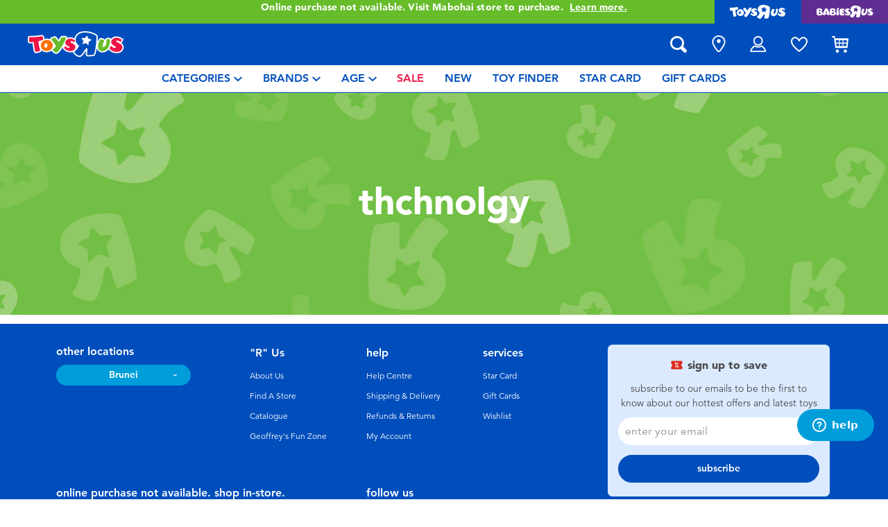

--- FILE ---
content_type: text/html;charset=UTF-8
request_url: https://www.toysrus.com.bn/thchnolgy/
body_size: 14761
content:
<!DOCTYPE html>
<html lang="en">
<head>
<!--[if gt IE 9]><!-->
<script>
    function isIE() {
        var ua = window.navigator.userAgent;
        var msie = ua.indexOf('MSIE '); // IE 10 or older
        var trident = ua.indexOf('Trident/'); //IE 11

        return (msie > 0 || trident > 0);
    }

    (function(){
        if (isIE()) {
            var script = document.createElement('script');
            script.src = '/on/demandware.static/Sites-ToysRUs_BN-Site/-/en_BN/v1767020391582/js/picturefill.js';
            document.head.appendChild(script);
        }
    })();
</script>


    
        <script defer type="text/javascript" src="/on/demandware.static/Sites-ToysRUs_BN-Site/-/en_BN/v1767020391582/js/polyfill.js"></script>
    

    
        <script defer type="text/javascript" src="/on/demandware.static/Sites-ToysRUs_BN-Site/-/en_BN/v1767020391582/js/svg-sprite.js"></script>
    

    
        <script defer type="text/javascript" src="/on/demandware.static/Sites-ToysRUs_BN-Site/-/en_BN/v1767020391582/js/main.js"></script>
    

    
        <script defer type="text/javascript" src="/on/demandware.static/Sites-ToysRUs_BN-Site/-/en_BN/v1767020391582/js/search.js"></script>
    


<!--<![endif]-->
<meta charset="UTF-8"/>
<meta http-equiv="x-ua-compatible" content="ie=edge"/>
<meta name="viewport" content="width=device-width, initial-scale=1, maximum-scale=1.0, user-scalable=0"/>


    







<title>
    Thchnolgy | Toys”R”Us – Brunei
</title>
<meta name="description" content="Live Toyful today! Discover simple joys with Thchnolgy at Toys&rdquo;R&rdquo;Us &ndash; Brunei. Inspire generations with thousands of toys and lifestyle rangesin-store and online!"/>
<meta name="keywords" content="Toys&quot;R&quot;Us"/>



    
        <meta property="og:url" content="https://www.toysrus.com.bn/thchnolgy/">
    


<!--Hreflangs -->


    
        <link rel="alternate" hreflang="en-bn" href="https://www.toysrus.com.bn/thchnolgy/" />
    





<meta property="og:title" content="Thchnolgy | Toys&rdquo;R&rdquo;Us &ndash; Brunei" />
<meta name="og:description" content="Live Toyful today! Discover simple joys with Thchnolgy at Toys&rdquo;R&rdquo;Us &ndash; Brunei. Inspire generations with thousands of toys and lifestyle rangesin-store and online!"/>

    <meta property="og:image" content="https://www.toysrus.com.bn/dw/image/v2/BDGJ_PRD/on/demandware.static/Sites-ToysRUs_BN-Site/-/default/dwb21b2538/images/favicon/favicon-tru-1000.jpg?q=75">


<meta property="fb:app_id" content="480533426490252" />
<meta property="og:type" content="website" />



    
        
            <meta property="og:locale" content="en_BN" />
        
    












    <link  href="/on/demandware.static/Sites-ToysRUs_BN-Site/-/default/dw07b37166/images/favicon/favicon-tru-16.png" rel="icon" type="image/png" sizes="16x16" />
    <link  href="/on/demandware.static/Sites-ToysRUs_BN-Site/-/default/dweaa8e287/images/favicon/favicon-tru-32.png" rel="icon" type="image/png" sizes="32x32" />
    <link  href="/on/demandware.static/Sites-ToysRUs_BN-Site/-/default/dwc3d1f5b0/images/favicon/favicon-tru-96.png" rel="icon" type="image/png" sizes="96x96" />
    <link  href="/on/demandware.static/Sites-ToysRUs_BN-Site/-/default/dw35c1625c/images/favicon/favicon-tru-128.png" rel="icon" type="image/png" sizes="128x128" />
    <link  href="/on/demandware.static/Sites-ToysRUs_BN-Site/-/default/dwad03fe67/images/favicon/favicon-tru-196.png" rel="icon" type="image/png" sizes="196x196" />
    <link href="/on/demandware.static/Sites-ToysRUs_BN-Site/-/default/dw682c8b9f/images/favicon/favicon-tru.ico" rel="shortcut icon" />
    <link rel="stylesheet" href="/on/demandware.static/Sites-ToysRUs_BN-Site/-/en_BN/v1767020391582/css/tru_global.css" />



<link rel="preload" href="/on/demandware.static/Sites-ToysRUs_BN-Site/-/en_BN/v1767020391582/fonts/Avenir-Book.woff2" as="font" type="font/woff2" crossorigin="">
<link rel="preload" href="/on/demandware.static/Sites-ToysRUs_BN-Site/-/en_BN/v1767020391582/fonts/Avenir-Roman.woff2" as="font" type="font/woff2" crossorigin="">
<link rel="preload" href="/on/demandware.static/Sites-ToysRUs_BN-Site/-/en_BN/v1767020391582/fonts/Avenir-Medium.woff2" as="font" type="font/woff2" crossorigin="">
<link rel="preload" href="/on/demandware.static/Sites-ToysRUs_BN-Site/-/en_BN/v1767020391582/fonts/Avenir-Heavy.woff2" as="font" type="font/woff2" crossorigin="">
<link rel="preload" href="/on/demandware.static/Sites-ToysRUs_BN-Site/-/en_BN/v1767020391582/fonts/Avenir-Black.woff2" as="font" type="font/woff2" crossorigin="">
<link rel="preload" href="/on/demandware.static/Sites-ToysRUs_BN-Site/-/en_BN/v1767020391582/fonts/Avenir-Light.woff2" as="font" type="font/woff2" crossorigin="">

<link rel="stylesheet" href="/on/demandware.static/Sites-ToysRUs_BN-Site/-/en_BN/v1767020391582/css/basis/fonts.css" />


    <link rel="stylesheet" href="/on/demandware.static/Sites-ToysRUs_BN-Site/-/en_BN/v1767020391582/css/tru_search.css" />

    <link rel="stylesheet" href="/on/demandware.static/Sites-ToysRUs_BN-Site/-/en_BN/v1767020391582/css/tru_promotionPage.css" />

    <link rel="stylesheet" href="/on/demandware.static/Sites-ToysRUs_BN-Site/-/en_BN/v1767020391582/css/experience/storePageInclude.css" />






<!-- Start of Zendesk Widget script -->
<script>window.zESettings = {"webWidget":{"color":{"theme":"#009ddb","launcherText":"#fff"},"offset":{"horizontal":"0","vertical":"70px","mobile":{"horizontal":"-10px","vertical":"0px"}},"launcher":{"label":{"*":"help"}}}};</script>
<script id="ze-snippet" src="https://static.zdassets.com/ekr/snippet.js?key=418e8676-aa81-47a8-8581-3f11ba940306"></script>
<!--End of Zendesk Widget script--><script>(function() {
var globalParams = {"staticURL":"/on/demandware.static/Sites-ToysRUs_BN-Site/-/en_BN/v1767020391582/","currentBrand":"tru","countryCode":"BN","instoreShippingType":"click_and_collect","deliveryShippingType":"delivery","isClickAndCollectEnabled":true,"cookiesConfig":{"COOKIE_MAX_AGE_DAYS":30,"COUNTRY_COOKIE_NAME":"country","SHIPPING_TYPE_COOKIE_NAME":"shippingType","SELECTED_STORE_COOKIE_NAME":"selectedStore"}};
window.globalParams = 'globalParams' in window ? Object.assign(window.globalParams, globalParams) : globalParams;
})();</script><script>(function() {
var globalParams = {"currencyCode":"BND"};
window.globalParams = 'globalParams' in window ? Object.assign(window.globalParams, globalParams) : globalParams;
})();</script><!-- Google Tag Manager --><script>(function(w,d,s,l,i){w[l]=w[l]||[];w[l].push({'gtm.start':new Date().getTime(),event:'gtm.js'});var f=d.getElementsByTagName(s)[0],j=d.createElement(s),dl=l!='dataLayer'?'&l='+l:'';j.async=true;j.src='https://www.googletagmanager.com/gtm.js?id='+i+dl;f.parentNode.insertBefore(j,f);}) (window, document, 'script', 'dataLayer', 'GTM-NKLHGL5');</script><!-- End Google Tag Manager --><!-- Start of Google recaptcha script -->
<script>window.recaptchaEnabled=true;</script>
<script>window.recaptchaSiteKey="6LfbsdEaAAAAAGTd_YPwycDgellYgZfWFAPZZhOx";</script>
<script src="https://www.google.com/recaptcha/api.js?key=6LfbsdEaAAAAAGTd_YPwycDgellYgZfWFAPZZhOx"></script>
<!--End of Google recaptcha script -->


    <script async type="text/javascript" src="//apps.bazaarvoice.com/deployments/toysrus-asia/main_site/production/en_BN/bv.js"></script>






<link rel="canonical" href="https://www.toysrus.com.bn/thchnolgy/"/>

<script type="text/javascript">//<!--
/* <![CDATA[ (head-active_data.js) */
var dw = (window.dw || {});
dw.ac = {
    _analytics: null,
    _events: [],
    _category: "",
    _searchData: "",
    _anact: "",
    _anact_nohit_tag: "",
    _analytics_enabled: "true",
    _timeZone: "Etc/GMT-8",
    _capture: function(configs) {
        if (Object.prototype.toString.call(configs) === "[object Array]") {
            configs.forEach(captureObject);
            return;
        }
        dw.ac._events.push(configs);
    },
	capture: function() { 
		dw.ac._capture(arguments);
		// send to CQ as well:
		if (window.CQuotient) {
			window.CQuotient.trackEventsFromAC(arguments);
		}
	},
    EV_PRD_SEARCHHIT: "searchhit",
    EV_PRD_DETAIL: "detail",
    EV_PRD_RECOMMENDATION: "recommendation",
    EV_PRD_SETPRODUCT: "setproduct",
    applyContext: function(context) {
        if (typeof context === "object" && context.hasOwnProperty("category")) {
        	dw.ac._category = context.category;
        }
        if (typeof context === "object" && context.hasOwnProperty("searchData")) {
        	dw.ac._searchData = context.searchData;
        }
    },
    setDWAnalytics: function(analytics) {
        dw.ac._analytics = analytics;
    },
    eventsIsEmpty: function() {
        return 0 == dw.ac._events.length;
    }
};
/* ]]> */
// -->
</script>
<script type="text/javascript">//<!--
/* <![CDATA[ (head-cquotient.js) */
var CQuotient = window.CQuotient = {};
CQuotient.clientId = 'bdgj-ToysRUs_BN';
CQuotient.realm = 'BDGJ';
CQuotient.siteId = 'ToysRUs_BN';
CQuotient.instanceType = 'prd';
CQuotient.locale = 'en_BN';
CQuotient.fbPixelId = '__UNKNOWN__';
CQuotient.activities = [];
CQuotient.cqcid='';
CQuotient.cquid='';
CQuotient.cqeid='';
CQuotient.cqlid='';
CQuotient.apiHost='api.cquotient.com';
/* Turn this on to test against Staging Einstein */
/* CQuotient.useTest= true; */
CQuotient.useTest = ('true' === 'false');
CQuotient.initFromCookies = function () {
	var ca = document.cookie.split(';');
	for(var i=0;i < ca.length;i++) {
	  var c = ca[i];
	  while (c.charAt(0)==' ') c = c.substring(1,c.length);
	  if (c.indexOf('cqcid=') == 0) {
		CQuotient.cqcid=c.substring('cqcid='.length,c.length);
	  } else if (c.indexOf('cquid=') == 0) {
		  var value = c.substring('cquid='.length,c.length);
		  if (value) {
		  	var split_value = value.split("|", 3);
		  	if (split_value.length > 0) {
			  CQuotient.cquid=split_value[0];
		  	}
		  	if (split_value.length > 1) {
			  CQuotient.cqeid=split_value[1];
		  	}
		  	if (split_value.length > 2) {
			  CQuotient.cqlid=split_value[2];
		  	}
		  }
	  }
	}
}
CQuotient.getCQCookieId = function () {
	if(window.CQuotient.cqcid == '')
		window.CQuotient.initFromCookies();
	return window.CQuotient.cqcid;
};
CQuotient.getCQUserId = function () {
	if(window.CQuotient.cquid == '')
		window.CQuotient.initFromCookies();
	return window.CQuotient.cquid;
};
CQuotient.getCQHashedEmail = function () {
	if(window.CQuotient.cqeid == '')
		window.CQuotient.initFromCookies();
	return window.CQuotient.cqeid;
};
CQuotient.getCQHashedLogin = function () {
	if(window.CQuotient.cqlid == '')
		window.CQuotient.initFromCookies();
	return window.CQuotient.cqlid;
};
CQuotient.trackEventsFromAC = function (/* Object or Array */ events) {
try {
	if (Object.prototype.toString.call(events) === "[object Array]") {
		events.forEach(_trackASingleCQEvent);
	} else {
		CQuotient._trackASingleCQEvent(events);
	}
} catch(err) {}
};
CQuotient._trackASingleCQEvent = function ( /* Object */ event) {
	if (event && event.id) {
		if (event.type === dw.ac.EV_PRD_DETAIL) {
			CQuotient.trackViewProduct( {id:'', alt_id: event.id, type: 'raw_sku'} );
		} // not handling the other dw.ac.* events currently
	}
};
CQuotient.trackViewProduct = function(/* Object */ cqParamData){
	var cq_params = {};
	cq_params.cookieId = CQuotient.getCQCookieId();
	cq_params.userId = CQuotient.getCQUserId();
	cq_params.emailId = CQuotient.getCQHashedEmail();
	cq_params.loginId = CQuotient.getCQHashedLogin();
	cq_params.product = cqParamData.product;
	cq_params.realm = cqParamData.realm;
	cq_params.siteId = cqParamData.siteId;
	cq_params.instanceType = cqParamData.instanceType;
	cq_params.locale = CQuotient.locale;
	
	if(CQuotient.sendActivity) {
		CQuotient.sendActivity(CQuotient.clientId, 'viewProduct', cq_params);
	} else {
		CQuotient.activities.push({activityType: 'viewProduct', parameters: cq_params});
	}
};
/* ]]> */
// -->
</script>


   <script type="application/ld+json">
        {"@context":"http://schema.org/","@type":"ItemList","itemListElement":[]}
    </script>


</head>
<body>
<!-- Google Tag Manager (noscript) --><noscript><iframe src="https://www.googletagmanager.com/ns.html?id=GTM-NKLHGL5" height="0" width="0" style="display:none;visibility:hidden"></iframe></noscript><!-- End Google Tag Manager (noscript) -->




<input type="hidden" name="token-url" value="/on/demandware.store/Sites-ToysRUs_BN-Site/en_BN/CSRF-Generate"/>
<div class="header-banner">
    <div class="flex-grow-1">
        
	 


	
    
    <div class="swiper-outer-wrapper" style="background-color: #66bc29">
        <div class="swiper-container" data-bootstrap='{"carousel": {
&quot;fitToContent&quot;: true, &quot;slideOffset&quot;: 25, &quot;hideArrowOneSlide&quot;: true
}}'>
            <div class="swiper-wrapper">
                
                    <div class="swiper-slide"><a href="https://www.toysrus.com.bn/stores/">Online purchase not available. Visit Mabohai store to purchase. <span class="link">Learn more.</span></a></div>
                
            </div>
            <div class="swiper-button-next d-none">
                <svg class="icon">
                    <use xmlns:xlink="http://www.w3.org/1999/xlink" xlink:href="#chevron"></use>
                </svg>
            </div>
            <div class="swiper-button-prev d-none">
                <svg class="icon">
                    <use xmlns:xlink="http://www.w3.org/1999/xlink" xlink:href="#chevron"></use>
                </svg>
            </div>
        </div>
    </div>

 
	
    </div>
    
<div class="brand-switcher hidden-sm-down">
<a href="/switch-brand/?brand=tru" class="switch-tru -switch">
<img data-src="/on/demandware.static/Sites-ToysRUs_BN-Site/-/default/dw8374b92b/images/logo/tru-white.svg" class="switch-tru-image lazyload" alt="ToysRus" width="82" height="21"/>
</a>
<a href="/switch-brand/?brand=bru" class="switch-bru -switch">
<img data-src="/on/demandware.static/Sites-ToysRUs_BN-Site/-/default/dw378f568b/images/logo/bru-white.svg" class="switch-bru-image lazyload" alt="BabiesRus" width="82" height="21"/>
</a>
</div>

</div>


<header class="header-block-wrapper tru-brand">
    <div class="header-block row no-gutters align-items-center">
        <div class="col col-md-auto align-self-center text-center">
            <a class="logo-link" href="/" title="Toys&quot;R&quot;Us Home">
    <img class="logo" src="/on/demandware.static/Sites-ToysRUs_BN-Site/-/default/dwd2fbec6b/images/logo/tru.svg" alt="Toys&quot;R&quot;Us" width="139" height="40"/>
</a>

        </div>
        <div class="col-auto _fill d-md-none">
            <div class="brand-switcher -mobile">
                <a href="/switch-brand/?brand=bru" class="switch-bru -switch">
                    <img data-src="/on/demandware.static/Sites-ToysRUs_BN-Site/-/default/dw51495d17/images/logo/bru-purple.svg" class="switch-bru-image lazyload" alt="BabiesRus" width="110" height="23"/>
                </a>
            </div>
        </div>
        <div class="col-auto _fill ml-md-auto header-utilities">
            
<ul class="nav">
    <li class="nav-item search-block">
        <button class="nav-button js-search-toggle d-md-none">
            <svg class="icon -search">
                <use xlink:href="#search"></use>
            </svg>
        </button>
        <form
    class="search-form"
    role="search"
    action="/search/"
    method="get" name="simpleSearch"
    data-bootstrap='{"headerSearch": {}}'
>

    <div class="input-container">
        <span class="nav-button js-search-toggle">
            <svg class="icon -search d-none d-md-block">
                <use xlink:href="#search"></use>
            </svg>

            <svg class="icon -chevron-left d-md-none">
                <use xlink:href="#chevron-left"></use>
            </svg>
        </span>
        <input type="search"
            name="q"
            class="form-control input"
            placeholder="what are you looking for?"
            aria-label="what are you looking for?"
            data-search-input
            autocomplete="off">
        <div class="suggestions-wrapper" data-url="/on/demandware.store/Sites-ToysRUs_BN-Site/en_BN/SearchServices-GetSuggestions?q="></div>
        <div class="suggestions-container">
            



<div class="top-suggestions-container noresult">
    
	 


	

<div class="html-slot-wrapper">


    
    <div class="html-slot-container">
        
            <a href="https://www.toysrus.com.bn/whats-on-at-toysrus-brunei/new-arrivals/" class="btn btn-suggestion">
                    <span class="cat-label">new arrivals</span>
                </a>
                <a href="https://www.toysrus.com.bn/whats-on-at-toysrus-brunei/toy-sale/" class="btn btn-suggestion">
                    <span class="cat-label">sale</span>
                </a>
                <a href="https://www.toysrus.com.bn/whats-on-at-toysrus-brunei/exclusive/" class="btn btn-suggestion">
                    <span class="cat-label">exclusive</span>
                </a>
        
    </div>

</div>


 
	
</div>

<div class="now-trending-container noresult">
    

	
<!-- =============== This snippet of JavaScript handles fetching the dynamic recommendations from the remote recommendations server
and then makes a call to render the configured template with the returned recommended products: ================= -->

<script>
(function(){
// window.CQuotient is provided on the page by the Analytics code:
var cq = window.CQuotient;
var dc = window.DataCloud;
var isCQ = false;
var isDC = false;
if (cq && ('function' == typeof cq.getCQUserId)
&& ('function' == typeof cq.getCQCookieId)
&& ('function' == typeof cq.getCQHashedEmail)
&& ('function' == typeof cq.getCQHashedLogin)) {
isCQ = true;
}
if (dc && ('function' == typeof dc.getDCUserId)) {
isDC = true;
}
if (isCQ || isDC) {
var recommender = '[[&quot;TRU-Now-Trending&quot;]]';
var slotRecommendationType = decodeHtml('RECOMMENDATION');
// removing any leading/trailing square brackets and escaped quotes:
recommender = recommender.replace(/\[|\]|&quot;/g, '');
var separator = '|||';
var slotConfigurationUUID = '3efdaf6108fa7a081ff5e516c8';
var contextAUID = decodeHtml('tru');
var contextSecondaryAUID = decodeHtml('');
var contextAltAUID = decodeHtml('');
var contextType = decodeHtml('');
var anchorsArray = [];
var contextAUIDs = contextAUID.split(separator);
var contextSecondaryAUIDs = contextSecondaryAUID.split(separator);
var contextAltAUIDs = contextAltAUID.split(separator);
var contextTypes = contextType.split(separator);
var slotName = decodeHtml('show-trending-products');
var slotConfigId = decodeHtml('recommendationContentType - 2022-07-22 18:18:00');
var slotConfigTemplate = decodeHtml('slots/recommendation/trendingProducts.isml');
if (contextAUIDs.length == contextSecondaryAUIDs.length) {
for (i = 0; i < contextAUIDs.length; i++) {
anchorsArray.push({
id: contextAUIDs[i],
sku: contextSecondaryAUIDs[i],
type: contextTypes[i],
alt_id: contextAltAUIDs[i]
});
}
} else {
anchorsArray = [{id: contextAUID, sku: contextSecondaryAUID, type: contextType, alt_id: contextAltAUID}];
}
var urlToCall = '/on/demandware.store/Sites-ToysRUs_BN-Site/en_BN/CQRecomm-Start';
var params = null;
if (isCQ) {
params = {
userId: cq.getCQUserId(),
cookieId: cq.getCQCookieId(),
emailId: cq.getCQHashedEmail(),
loginId: cq.getCQHashedLogin(),
anchors: anchorsArray,
slotId: slotName,
slotConfigId: slotConfigId,
slotConfigTemplate: slotConfigTemplate,
ccver: '1.03'
};
}
// console.log("Recommendation Type - " + slotRecommendationType + ", Recommender Selected - " + recommender);
if (isDC && slotRecommendationType == 'DATA_CLOUD_RECOMMENDATION') {
// Set DC variables for API call
dcIndividualId = dc.getDCUserId();
dcUrl = dc.getDCPersonalizationPath();
if (dcIndividualId && dcUrl && dcIndividualId != '' && dcUrl != '') {
// console.log("Fetching CDP Recommendations");
var productRecs = {};
productRecs[recommender] = getCDPRecs(dcUrl, dcIndividualId, recommender);
cb(productRecs);
}
} else if (isCQ && slotRecommendationType != 'DATA_CLOUD_RECOMMENDATION') {
if (cq.getRecs) {
cq.getRecs(cq.clientId, recommender, params, cb);
} else {
cq.widgets = cq.widgets || [];
cq.widgets.push({
recommenderName: recommender,
parameters: params,
callback: cb
});
}
}
};
function decodeHtml(html) {
var txt = document.createElement("textarea");
txt.innerHTML = html;
return txt.value;
}
function cb(parsed) {
var arr = parsed[recommender].recs;
if (arr && 0 < arr.length) {
var filteredProductIds = '';
for (i = 0; i < arr.length; i++) {
filteredProductIds = filteredProductIds + 'pid' + i + '=' + encodeURIComponent(arr[i].id) + '&';
}
filteredProductIds = filteredProductIds.substring(0, filteredProductIds.length - 1);//to remove the trailing '&'
var formData = 'auid=' + encodeURIComponent(contextAUID)
+ '&scid=' + slotConfigurationUUID
+ '&' + filteredProductIds;
var request = new XMLHttpRequest();
request.open('POST', urlToCall, true);
request.setRequestHeader('Content-type', 'application/x-www-form-urlencoded');
request.onreadystatechange = function() {
if (this.readyState === 4) {
// Got the product data from DW, showing the products now by changing the inner HTML of the DIV:
var divId = 'cq_recomm_slot-' + slotConfigurationUUID;
document.getElementById(divId).innerHTML = this.responseText;
//find and evaluate scripts in response:
var scripts = document.getElementById(divId).getElementsByTagName('script');
if (null != scripts) {
for (var i=0;i<scripts.length;i++) {//not combining script snippets on purpose
var srcScript = document.createElement('script');
srcScript.text = scripts[i].innerHTML;
srcScript.asynch = scripts[i].asynch;
srcScript.defer = scripts[i].defer;
srcScript.type = scripts[i].type;
srcScript.charset = scripts[i].charset;
document.head.appendChild( srcScript );
document.head.removeChild( srcScript );
}
}
}
};
request.send(formData);
request = null;
}
};
})();
</script>
<!-- The DIV tag id below is unique on purpose in case there are multiple recommendation slots on the same .isml page: -->
<div id="cq_recomm_slot-3efdaf6108fa7a081ff5e516c8"></div>
<!-- ====================== snippet ends here ======================== -->
 
	
</div>

<div class="trending-brands-container">
    
	 


	




<div class="brands-wrapper d-flex align-items-center justify-content-around">
    
        
            
                <div class="category-box column">
                    <a class="category-link" href="/barbie/">
                        <img class="lazyload" data-src="https://www.toysrus.com.bn/dw/image/v2/BDGJ_PRD/on/demandware.static/-/Sites-storefront-catalog-toysrus-bn/default/dwebe37125/0/3/2/a/032aa1da5be928251f20d94191d635792cb33f0e_Barbie_color_logo_343x343.png?q=75&amp;sw=60" alt="Barbie" />
                    </a>
                </div>
            
        
    
        
            
                <div class="category-box column">
                    <a class="category-link" href="/lego/">
                        <img class="lazyload" data-src="https://www.toysrus.com.bn/dw/image/v2/BDGJ_PRD/on/demandware.static/-/Sites-storefront-catalog-toysrus-bn/default/dw92245c50/6/9/5/7/6957365fd06de0da313b28d433e8c00d09bec704_lego_343x343_color.png?q=75&amp;sw=60" alt="LEGO" />
                    </a>
                </div>
            
        
    
        
            
                <div class="category-box column">
                    <a class="category-link" href="/nerf/">
                        <img class="lazyload" data-src="https://www.toysrus.com.bn/dw/image/v2/BDGJ_PRD/on/demandware.static/-/Sites-storefront-catalog-toysrus-bn/default/dwad40348c/9/e/5/e/9e5e8bcfcd6cee795a540228cafc6abf092eaea0_nerf_logo_343x343.png?q=75&amp;sw=60" alt="NERF" />
                    </a>
                </div>
            
        
    
        
            
                <div class="category-box column">
                    <a class="category-link" href="/hot-wheels/">
                        <img class="lazyload" data-src="https://www.toysrus.com.bn/dw/image/v2/BDGJ_PRD/on/demandware.static/-/Sites-storefront-catalog-toysrus-bn/default/dw7da67b49/f/f/0/8/ff08aa7b7f89066e3fa7af61d06ae4953af8335c_hot_wheels_color_logo_343x343.png?q=75&amp;sw=60" alt="Hot Wheels" />
                    </a>
                </div>
            
        
    
</div>


 
	
</div>

<div class="trending-categories-container">
    
	 


	




<div class="brands-wrapper d-flex align-items-center justify-content-around">
    
        
            
                <div class="category-round column">
                    <a class="category-link" href="/action-figures-and-hero-play/">
                        <span class="image-circle d-flex align-items-center justify-content-around">
                            <img class="category-thumbnail lazyload" data-src="https://www.toysrus.com.bn/dw/image/v2/BDGJ_PRD/on/demandware.static/-/Sites-storefront-catalog-toysrus-bn/default/dwfe36aa38/categories/action_figures_hero_play/action-figure-hero-play-iron-man-circle-2.jpg?q=75&amp;sw=60" alt="Action Figures &amp; Hero Play" />
                        </span>
                    </a>
                </div>
            
        
    
        
            
                <div class="category-round column">
                    <a class="category-link" href="/bikes-scooters-and-ride-ons/">
                        <span class="image-circle d-flex align-items-center justify-content-around">
                            <img class="category-thumbnail lazyload" data-src="https://www.toysrus.com.bn/dw/image/v2/BDGJ_PRD/on/demandware.static/-/Sites-storefront-catalog-toysrus-bn/default/dwa60d9bbd/categories/bikes_scooters_ride_ons/12in-bikes-circle.jpg?q=75&amp;sw=60" alt="Bikes, Scooters &amp; Ride-ons" />
                        </span>
                    </a>
                </div>
            
        
    
        
            
                <div class="category-round column">
                    <a class="category-link" href="/building-blocks-and-lego/">
                        <span class="image-circle d-flex align-items-center justify-content-around">
                            <img class="category-thumbnail lazyload" data-src="https://www.toysrus.com.bn/dw/image/v2/BDGJ_PRD/on/demandware.static/-/Sites-storefront-catalog-toysrus-bn/default/dwaf1925fb/categories/building_blocks_lego/building-blocks-&amp;-lego.jpg?q=75&amp;sw=60" alt="Building Blocks &amp; LEGO" />
                        </span>
                    </a>
                </div>
            
        
    
        
            
                <div class="category-round column">
                    <a class="category-link" href="/cars-trucks-trains-and-rc/">
                        <span class="image-circle d-flex align-items-center justify-content-around">
                            <img class="category-thumbnail lazyload" data-src="https://www.toysrus.com.bn/dw/image/v2/BDGJ_PRD/on/demandware.static/-/Sites-storefront-catalog-toysrus-bn/default/dw78d436b6/categories/cars_trucks_trains_rc/cars-vehicles-circle.jpg?q=75&amp;sw=60" alt="Cars, Trucks, Trains &amp; RC" />
                        </span>
                    </a>
                </div>
            
        
    
</div>


 
	
</div>

            <div class="search-form-suggestions -no-input" data-url="/on/demandware.store/Sites-ToysRUs_BN-Site/en_BN/SearchServices-GetSuggestions?cgid=getPopularSearches"></div>
            <div class="bar-code-container">
                <button type="button" class="button -barcode" data-toggle="modal"  data-barcode-button data-library-url="/on/demandware.static/Sites-ToysRUs_BN-Site/-/en_BN/v1767020391582/js/barcode-scanner.js">
                    <svg class="icon">
                        <use xlink:href="#bar-code"></use>
                    </svg>
                    Scan Barcode
                </button>
            </div>
        </div>
    </div>
    <input type="hidden" value="en_BN" name="lang">
    <input type="hidden" data-cgid-input name="cgid">
</form>
<!-- Barcode modal -->
<div class="modal fade" tabindex="-1" role="dialog" aria-labelledby="barcode-modal-label" aria-hidden="true" data-barcode-modal>
    <div class="modal-dialog modal-dialog-centered" role="document">
        <div class="modal-content">
            <div class="modal-header">
                <h2 class="modal-title" id="barcode-modal-label">Scan a Barcode</h2>
                <button type="button" class="close" data-dismiss="modal" aria-label="Close">
                    <svg class="icon">
                        <use xlink:href="#cross"></use>
                    </svg>
                </button>
            </div>
            <div class="modal-body">
                <div class="barcode-canvas" data-barcode-canvas
                    data-endpoint="/on/demandware.store/Sites-ToysRUs_BN-Site/en_BN/Search-FindBarcode"
                    data-resources='{
                        "preDetectMessage"    : "Barcode has not detected",
                        "barcodeFounded"      : "Product has been found. Redirecting...",
                        "detectMessage"       : "Detecting...",
                        "notFound"            : "Sorry, this barcode is not found in the site",
                        "notSupported"        : "Barcode Reader is not supported on this device",
                        "initializeStreaming" : "Loading...",
                        "cameraNotAllowed"    : "Please allow our site to use your camera for scan barcode. After providing access open Barcode Reader again."
                        }'
                >                </div>
                <div class="barcode-message" data-barcode-result></div>
            </div>
        </div>
    </div>
</div>



    </li>
    
        
            
<li class="nav-item "
    
    
>
    <a class="nav-button" href="/stores/">
        
            <svg class="icon -location">
                <use xlink:href="#location-marker"></use>
            </svg>
        
        
        
            <span class="label d-none">find a store</span>
        
    </a>
</li>

        
    
    

<li class="nav-item -dropdown ">
    <button class="nav-button dropdown-toggle" data-toggle="dropdown" aria-expanded="true">
        <svg class="icon -account">
            <use xmlns:xlink="http://www.w3.org/1999/xlink" xlink:href="#user-account"></use>
        </svg>
        <span class="label text-lowercase d-none">My account</span>
    </button>
    <ul class="dropdown-menu -navigation -hide-border-top-radius">
        
            <li class="item">
                <a class="label" href="https://www.toysrus.com.bn/login/">
                    <svg class="icon">
                        <use xmlns:xlink="http://www.w3.org/1999/xlink" xlink:href="#icon-signin"></use>
                    </svg>
                    <span class="label">Sign in</span>
                </a>
            </li>
            <li class="item">
                <a class="label" href="https://www.toysrus.com.bn/login/?action=register">
                    <svg class="icon">
                        <use xmlns:xlink="http://www.w3.org/1999/xlink" xlink:href="#icon-plus-circle"></use>
                    </svg>
                    <span class="label">Register</span>
                </a>
            </li>
        
        <li class="item">
            <a class="label" href="https://www.toysrus.com.bn/account/">
                <svg class="icon">
                    <use xmlns:xlink="http://www.w3.org/1999/xlink" xlink:href="#icon-user-circle"></use>
                </svg>
                <span class="label">My account</span>
            </a>
        </li>
        <li class="item">
            <a class="label" href="https://www.toysrus.com.bn/orders/">
                <svg class="icon">
                    <use xmlns:xlink="http://www.w3.org/1999/xlink" xlink:href="#icon-orders"></use>
                </svg>
                <span class="label">My orders</span>
            </a>
        </li>
        <li class="item">
            <a class="label" href="/starcard/">
                <svg class="icon">
                    <use xmlns:xlink="http://www.w3.org/1999/xlink" xlink:href="#icon-starcard"></use>
                </svg>
                <span class="label">Star card</span>
            </a>
        </li>
        <li class="item">
            <a class="label" href="/gift-cards/">
                <svg class="icon">
                    <use xmlns:xlink="http://www.w3.org/1999/xlink" xlink:href="#icon-gift-card"></use>
                </svg>
                <span class="label">Gift card</span>
            </a>
        </li>
        
    </ul>
</li>

    <li class="nav-item wishlist-block ">
    <a class="nav-button" data-wishlist-header-icon href="/wishlist/">
        <span class="area">
            <span class="box" data-non-active-icon>
                <svg class="icon -wishlist">
                    <use xlink:href="#wishlist-nofill"></use>
                </svg>
            </span>
            <span class="box -active d-none" data-active-icon>
                <svg class="icon -wishlist">
                    <use xlink:href="#wishlist-icon-header"></use>
                </svg>
            </span>
            <span class="label d-none">wish list</span>
        </span>
    </a>
</li>

    <li class="nav-item minicart "
    data-minicart
    data-action-url="/on/demandware.store/Sites-ToysRUs_BN-Site/en_BN/Cart-MiniCartShow"
    data-disabled
>
    <a class="nav-button dropdown-toggle"
        data-offcanvas-toggler="minicart"
        href="https://www.toysrus.com.bn/cart/"
        title="View Cart"
    >
        <span class="position-relative">
            <span class="minicart-quantity" data-minicart-quantity></span>
            <svg class="icon -cart _popinter-events-none">
                <use xlink:href="#cart"></use>
            </svg>
            <span class="label d-none">cart</span>
        </span>
    </a>

    <div id="minicart"
        class="mini-cart-wrapper minicart-offcanvas offcanvas -right"
        data-minicart-offcanvas
        data-minicart-wrapper
        data-bootstrap='{
            "offcanvas": { "media": "(min-width: 1024px)", "mediaReverse": true }
            }'
    >
        <button class="btn btn-secondary d-lg-none close-minicart action" data-offcanvas-toggler="minicart">
            <svg class="icon">
                <use xlink:href="#cross"></use>
            </svg>
        </button>
        <div class="wrapper">
            <div class="header">
                <div class="row align-items-center _fill">
                    <div class="col">
                        <span class="title">My shopping cart</span>
                    </div>
                </div>
            </div>
            

            <div class="area" data-minicart-area></div>
        </div>
    </div>
    <div class="modal fade remove-product-modal" id="removeProductModal" tabindex="-1" role="dialog" aria-labelledby="removeProductLineItemModal">
    <div class="modal-dialog" role="document">
        <div class="modal-content">
            <div class="modal-header delete-confirmation-header">
                <h2 class="modal-title" id="removeProductLineItemModal">Remove Product?</h2>
                <button type="button" class="close" data-dismiss="modal" aria-label="Close">
                    <svg class="icon">
                        <use xlink:href="#cross"></use>
                    </svg>
                </button>
            </div>
            <div class="modal-body delete-confirmation-body">
                <p>Are you sure you want to remove the following product from the cart?</p>
                <strong class="product-to-remove"></strong>
            </div>
            <div class="modal-footer">
                <button type="button" class="btn btn-outline-primary" data-dismiss="modal">Cancel</button>
                <button type="button" class="btn btn-primary cart-delete-confirmation-btn"
                    data-dismiss="modal"
                >
                    Yes
                </button>
            </div>
        </div>
    </div>
</div>

</li>

</ul>

        </div>
    </div>

    <div class="main-menu">
        


    





<nav class="navbar navbar-expand bg-light justify-content-center"  aria-label="Main menu">
    <ul class="navbar-nav js-navbar-scroller" role="menu">
        
            <li class="nav-item dropdown" role="menuitem">
                <a
                    href="/toysrus/?viewAllCategories=true"
                    class="nav-link dropdown-toggle"
                    data-toggle="dropdown"
                    aria-expanded="false"
                >
                    <span class="label">Categories</span>
                    <svg class="icon">
                        <use xmlns:xlink="http://www.w3.org/1999/xlink" xlink:href="#chevron"></use>
                    </svg>
                </a>

                <div class="dropdown-menu" role="menu">
                    
	 


	


<ul class="list">




<li class="nav-item" role="menuitem">
<a class="dropdown-link d-md-block" id="action_figures_hero_play" href="/action-figures-and-hero-play/">
<span class="image-circle">
<img class="lazyload" data-src="https://www.toysrus.com.bn/dw/image/v2/BDGJ_PRD/on/demandware.static/-/Sites-storefront-catalog-toysrus-bn/default/dwfe36aa38/categories/action_figures_hero_play/action-figure-hero-play-iron-man-circle-2.jpg?q=75&amp;sw=100" alt="Action Figures &amp; Hero Play"/>
</span>
<span class="label">Action Figures &amp; Hero Play</span>
</a>
</li>





<li class="nav-item" role="menuitem">
<a class="dropdown-link d-md-block" id="bikes_scooters_ride_ons" href="/bikes-scooters-and-ride-ons/">
<span class="image-circle">
<img class="lazyload" data-src="https://www.toysrus.com.bn/dw/image/v2/BDGJ_PRD/on/demandware.static/-/Sites-storefront-catalog-toysrus-bn/default/dwa60d9bbd/categories/bikes_scooters_ride_ons/12in-bikes-circle.jpg?q=75&amp;sw=100" alt="Bikes, Scooters &amp; Ride-ons"/>
</span>
<span class="label">Bikes, Scooters &amp; Ride-ons</span>
</a>
</li>





<li class="nav-item" role="menuitem">
<a class="dropdown-link d-md-block" id="building_blocks_lego" href="/building-blocks-and-lego/">
<span class="image-circle">
<img class="lazyload" data-src="https://www.toysrus.com.bn/dw/image/v2/BDGJ_PRD/on/demandware.static/-/Sites-storefront-catalog-toysrus-bn/default/dwaf1925fb/categories/building_blocks_lego/building-blocks-&amp;-lego.jpg?q=75&amp;sw=100" alt="Building Blocks &amp; LEGO"/>
</span>
<span class="label">Building Blocks &amp; LEGO</span>
</a>
</li>





<li class="nav-item" role="menuitem">
<a class="dropdown-link d-md-block" id="cars_trucks_trains_rc" href="/cars-trucks-trains-and-rc/">
<span class="image-circle">
<img class="lazyload" data-src="https://www.toysrus.com.bn/dw/image/v2/BDGJ_PRD/on/demandware.static/-/Sites-storefront-catalog-toysrus-bn/default/dw78d436b6/categories/cars_trucks_trains_rc/cars-vehicles-circle.jpg?q=75&amp;sw=100" alt="Cars, Trucks, Trains &amp; RC"/>
</span>
<span class="label">Cars, Trucks, Trains &amp; RC</span>
</a>
</li>





<li class="nav-item" role="menuitem">
<a class="dropdown-link d-md-block" id="craft_activities" href="/craft-and-activities/">
<span class="image-circle">
<img class="lazyload" data-src="https://www.toysrus.com.bn/dw/image/v2/BDGJ_PRD/on/demandware.static/-/Sites-storefront-catalog-toysrus-bn/default/dwa3fe8f27/categories/craft_activities/craft-activities.jpg?q=75&amp;sw=100" alt="Craft &amp; Activities"/>
</span>
<span class="label">Craft &amp; Activities</span>
</a>
</li>





<li class="nav-item" role="menuitem">
<a class="dropdown-link d-md-block" id="dolls_collectibles" href="/dolls-and-collectibles/">
<span class="image-circle">
<img class="lazyload" data-src="https://www.toysrus.com.bn/dw/image/v2/BDGJ_PRD/on/demandware.static/-/Sites-storefront-catalog-toysrus-bn/default/dw46050c6c/categories/dolls_collectibles/dolls-&amp;-collectibles.jpg?q=75&amp;sw=100" alt="Dolls &amp; Collectibles"/>
</span>
<span class="label">Dolls &amp; Collectibles</span>
</a>
</li>





<li class="nav-item" role="menuitem">
<a class="dropdown-link d-md-block" id="electronics" href="/electronics/">
<span class="image-circle">
<img class="lazyload" data-src="https://www.toysrus.com.bn/dw/image/v2/BDGJ_PRD/on/demandware.static/-/Sites-storefront-catalog-toysrus-bn/default/dwd9c9cef4/categories/electronics/electronics_thumbnail.jpg?q=75&amp;sw=100" alt="Electronics"/>
</span>
<span class="label">Electronics</span>
</a>
</li>





<li class="nav-item" role="menuitem">
<a class="dropdown-link d-md-block" id="games_puzzles" href="/games-and-puzzles/">
<span class="image-circle">
<img class="lazyload" data-src="https://www.toysrus.com.bn/dw/image/v2/BDGJ_PRD/on/demandware.static/-/Sites-storefront-catalog-toysrus-bn/default/dwc3593f01/categories/games_puzzles/games_and_puzzle_thumbnail.jpg?q=75&amp;sw=100" alt="Games &amp; Puzzles"/>
</span>
<span class="label">Games &amp; Puzzles</span>
</a>
</li>





<li class="nav-item" role="menuitem">
<a class="dropdown-link d-md-block" id="learning_toys" href="/learning-toys/">
<span class="image-circle">
<img class="lazyload" data-src="https://www.toysrus.com.bn/dw/image/v2/BDGJ_PRD/on/demandware.static/-/Sites-storefront-catalog-toysrus-bn/default/dw96283ed4/categories/learning_toys/learning_toys_thumbnail.jpg?q=75&amp;sw=100" alt="Learning Toys"/>
</span>
<span class="label">Learning Toys</span>
</a>
</li>





<li class="nav-item" role="menuitem">
<a class="dropdown-link d-md-block" id="outdoor_sports" href="/outdoor-and-sports/">
<span class="image-circle">
<img class="lazyload" data-src="https://www.toysrus.com.bn/dw/image/v2/BDGJ_PRD/on/demandware.static/-/Sites-storefront-catalog-toysrus-bn/default/dw201195cf/categories/outdoor_sports/outdoor_sport_thumbnail.jpg?q=75&amp;sw=100" alt="Outdoor &amp; Sports"/>
</span>
<span class="label">Outdoor &amp; Sports</span>
</a>
</li>





<li class="nav-item" role="menuitem">
<a class="dropdown-link d-md-block" id="party" href="/party/">
<span class="image-circle">
<img class="lazyload" data-src="https://www.toysrus.com.bn/dw/image/v2/BDGJ_PRD/on/demandware.static/-/Sites-storefront-catalog-toysrus-bn/default/dw0e83285b/categories/party/party.jpg?q=75&amp;sw=100" alt="Party"/>
</span>
<span class="label">Party</span>
</a>
</li>





<li class="nav-item" role="menuitem">
<a class="dropdown-link d-md-block" id="pretend_play_costumes" href="/pretend-play-and-costumes/">
<span class="image-circle">
<img class="lazyload" data-src="https://www.toysrus.com.bn/dw/image/v2/BDGJ_PRD/on/demandware.static/-/Sites-storefront-catalog-toysrus-bn/default/dwd46d2d1e/categories/pretend_play_costumes/pretend_play_thumbnail.jpg?q=75&amp;sw=100" alt="Pretend Play &amp; Costumes"/>
</span>
<span class="label">Pretend Play &amp; Costumes</span>
</a>
</li>





<li class="nav-item" role="menuitem">
<a class="dropdown-link d-md-block" id="soft_toys" href="/soft-toys/">
<span class="image-circle">
<img class="lazyload" data-src="https://www.toysrus.com.bn/dw/image/v2/BDGJ_PRD/on/demandware.static/-/Sites-storefront-catalog-toysrus-bn/default/dw45029d61/categories/soft_toys/soft_toys_thumbnail.jpg?q=75&amp;sw=100" alt="Soft Toys"/>
</span>
<span class="label">Soft Toys</span>
</a>
</li>





<li class="nav-item" role="menuitem">
<a class="dropdown-link d-md-block" id="summer_" href="/summer/">
<span class="image-circle">
<img class="lazyload" data-src="https://www.toysrus.com.bn/dw/image/v2/BDGJ_PRD/on/demandware.static/-/Sites-storefront-catalog-toysrus-bn/default/dw9dc41e21/categories/summer_/summer_thumbnail_updated.jpg?q=75&amp;sw=100" alt="Summer"/>
</span>
<span class="label">Summer</span>
</a>
</li>





<li class="nav-item" role="menuitem">
<a class="dropdown-link d-md-block" id="toddler_and_baby_toys" href="/toddler-and-baby-toys/">
<span class="image-circle">
<img class="lazyload" data-src="https://www.toysrus.com.bn/dw/image/v2/BDGJ_PRD/on/demandware.static/-/Sites-storefront-catalog-toysrus-bn/default/dw20465194/categories/toddler_and_baby_toys/toddler_baby_toys_thumbnail.jpg?q=75&amp;sw=100" alt="Toddler &amp; Baby Toys"/>
</span>
<span class="label">Toddler &amp; Baby Toys</span>
</a>
</li>





<li class="nav-item" role="menuitem">
<a class="dropdown-link d-md-block" id="batt" href="/batteries-1/">
<span class="image-circle">
<img class="lazyload" data-src="https://www.toysrus.com.bn/dw/image/v2/BDGJ_PRD/on/demandware.static/-/Sites-storefront-catalog-toysrus-bn/default/dwcd34bfc1/categories/batteries/batteries_thumbnail.jpg?q=75&amp;sw=100" alt="Batteries"/>
</span>
<span class="label">Batteries</span>
</a>
</li>




</ul>
 
	
                </div>
            </li>
        

        <li class="nav-item dropdown" role="menuitem">
            <a href="/brands/" data-toggle="dropdown" aria-expanded="false" class="nav-link dropdown-toggle">
                <span class="label">brands</span>
                <svg class="icon">
                    <use xmlns:xlink="http://www.w3.org/1999/xlink" xlink:href="#chevron"></use>
                </svg>
            </a>
            <div class="dropdown-menu" role="menu">
                <div class="main-menu-brands">
                    


                    
	 


	

<h1 class="section-name">
shop popular brands
</h1>



<div class="cards-wrapper">
    
    
        
        
            <div class="brand-card">
                <a href="/barbie/">
                    <img class="logo lazyload" data-src="https://www.toysrus.com.bn/dw/image/v2/BDGJ_PRD/on/demandware.static/-/Sites-storefront-catalog-toysrus-bn/default/dwebe37125/0/3/2/a/032aa1da5be928251f20d94191d635792cb33f0e_Barbie_color_logo_343x343.png?q=75&amp;sw=120" alt="Barbie" />
                </a>
            </div>
            
        
        
    
        
        
            <div class="brand-card">
                <a href="/lego/">
                    <img class="logo lazyload" data-src="https://www.toysrus.com.bn/dw/image/v2/BDGJ_PRD/on/demandware.static/-/Sites-storefront-catalog-toysrus-bn/default/dw92245c50/6/9/5/7/6957365fd06de0da313b28d433e8c00d09bec704_lego_343x343_color.png?q=75&amp;sw=120" alt="LEGO" />
                </a>
            </div>
            
        
        
    
        
        
            <div class="brand-card">
                <a href="/nerf/">
                    <img class="logo lazyload" data-src="https://www.toysrus.com.bn/dw/image/v2/BDGJ_PRD/on/demandware.static/-/Sites-storefront-catalog-toysrus-bn/default/dwad40348c/9/e/5/e/9e5e8bcfcd6cee795a540228cafc6abf092eaea0_nerf_logo_343x343.png?q=75&amp;sw=120" alt="NERF" />
                </a>
            </div>
            
        
        
    
        
        
            <div class="brand-card">
                <a href="/hot-wheels/">
                    <img class="logo lazyload" data-src="https://www.toysrus.com.bn/dw/image/v2/BDGJ_PRD/on/demandware.static/-/Sites-storefront-catalog-toysrus-bn/default/dw7da67b49/f/f/0/8/ff08aa7b7f89066e3fa7af61d06ae4953af8335c_hot_wheels_color_logo_343x343.png?q=75&amp;sw=120" alt="Hot Wheels" />
                </a>
            </div>
            
        
        
    
        
        
        
    
        
        
            <div class="brand-card">
                <a href="/gabbys-dollhouse/">
                    <img class="logo lazyload" data-src="https://www.toysrus.com.bn/dw/image/v2/BDGJ_PRD/on/demandware.static/-/Sites-storefront-catalog-toysrus-bn/default/dw75eefcbc/e/2/a/e/e2ae2335a7b667346e26e0ed086e63e8b24a1073_GabbyDollhouse_ColorLogo___Jasmin_Ong.jpg?q=75&amp;sw=120" alt="Gabby's Dollhouse" />
                </a>
            </div>
            
        
        
    
        
        
            <div class="brand-card">
                <a href="/rainbocorns/">
                    <img class="logo lazyload" data-src="https://www.toysrus.com.bn/dw/image/v2/BDGJ_PRD/on/demandware.static/-/Sites-storefront-catalog-toysrus-bn/default/dw4fa6eaa4/1/b/9/d/1b9d54bc8363ed1f2c0f7c2f84f4fbe1b5d94a3d_Rainbocorns_color_logo_343x343_updated.png?q=75&amp;sw=120" alt="Rainbocorns" />
                </a>
            </div>
            
        
        
    
        
        
            <div class="brand-card">
                <a href="/monopoly/">
                    <img class="logo lazyload" data-src="https://www.toysrus.com.bn/dw/image/v2/BDGJ_PRD/on/demandware.static/-/Sites-storefront-catalog-toysrus-bn/default/dwca6ec99b/4/4/a/a/44aa076cc7b0105694fff5a5844a99b5f13d2ffd_monopoly_color_logo_343x343_2__1_.png?q=75&amp;sw=120" alt="Monopoly" />
                </a>
            </div>
            
        
        
    
        
        
            <div class="brand-card">
                <a href="/globber/">
                    <img class="logo lazyload" data-src="https://www.toysrus.com.bn/dw/image/v2/BDGJ_PRD/on/demandware.static/-/Sites-storefront-catalog-toysrus-bn/default/dw4c6871d6/8/c/b/d/8cbd4195f6e78aad97472f4e121b22407ff57cf8_Globber_color_logo_343x343.png?q=75&amp;sw=120" alt="Globber" />
                </a>
            </div>
            
        
        
    
        
        
        
    
        
        
            <div class="brand-card">
                <a href="/speed-city/">
                    <img class="logo lazyload" data-src="https://www.toysrus.com.bn/dw/image/v2/BDGJ_PRD/on/demandware.static/-/Sites-storefront-catalog-toysrus-bn/default/dw616ba824/7/4/7/b/747b2cf7054a658ee46f4803f0e68f06e03323d8_Speed_City_colorlogo_343x343.png?q=75&amp;sw=120" alt="Speed City" />
                </a>
            </div>
            
        
        
    
        
        
            <div class="brand-card">
                <a href="/play-doh/">
                    <img class="logo lazyload" data-src="https://www.toysrus.com.bn/dw/image/v2/BDGJ_PRD/on/demandware.static/-/Sites-storefront-catalog-toysrus-bn/default/dw2f1c76c0/c/6/6/e/c66ef6f47d15d56380d610f9c4dfb3afdd4a3cf9_Play_Doh_color_logo_343x343.png?q=75&amp;sw=120" alt="Play-Doh" />
                </a>
            </div>
            
        
        
    
</div>


 
	

                    <div class="brand-filter">
    <a class="btn btn-outline-secondary action -wide -active"
        href="/brands/"
    >
        popular brands
    </a>
    
        <a class="btn btn-outline-secondary action "
            href="/brands/?range=number"
        >
            0 - 9
        </a>
    
        <a class="btn btn-outline-secondary action "
            href="/brands/?range=ac"
        >
            A - C
        </a>
    
        <a class="btn btn-outline-secondary action "
            href="/brands/?range=df"
        >
            D - F
        </a>
    
        <a class="btn btn-outline-secondary action "
            href="/brands/?range=gi"
        >
            G - I
        </a>
    
        <a class="btn btn-outline-secondary action "
            href="/brands/?range=jl"
        >
            J - L
        </a>
    
        <a class="btn btn-outline-secondary action "
            href="/brands/?range=mo"
        >
            M - O
        </a>
    
        <a class="btn btn-outline-secondary action "
            href="/brands/?range=ps"
        >
            P - S
        </a>
    
        <a class="btn btn-outline-secondary action "
            href="/brands/?range=tv"
        >
            T - V
        </a>
    
        <a class="btn btn-outline-secondary action "
            href="/brands/?range=wz"
        >
            W - Z
        </a>
    
</div>

                </div>
            </div>
        </li>

        
    <!-- dwMarker="content" dwContentID="2ad149120d183e274a5621a505" -->
    <li class="nav-item dropdown" role="menuitem"><a aria-expanded="false" class="nav-link dropdown-toggle" data-toggle="dropdown" href="https://www.toysrus.com.bn/search/?cgid=age"><span class="label">age</span> <svg class="icon"> <use xlink:href="#chevron" xmlns:xlink="http://www.w3.org/1999/xlink"></use> </svg> </a>
	<div class="dropdown-menu" role="menu">
    <!-- dwMarker="content" dwContentID="c6e386487d8a7f99ffeada23cc" -->
    <ul data-age-dropdown class="list -age">            <li class="nav-item" role="menuitem">                <a class="dropdown-link" href="https://www.toysrus.com.bn/toysrus/0-2years/">                    <span class="image-circle">                        <img src="https://www.toysrus.com.bn/on/demandware.static/-/Library-Sites-ToysRUs_SG_BN/default/dwd2f54158/age-buttons/age-button-0-2.svg" alt="0~2 Years">                    </span>                    <span class="label">0~2 Years</span>                </a>            </li>            <li class="nav-item" role="menuitem">                <a class="dropdown-link" href="https://www.toysrus.com.bn/toysrus/3-4years/">                    <span class="image-circle">                        <img src="https://www.toysrus.com.bn/on/demandware.static/-/Library-Sites-ToysRUs_SG_BN/default/dwc4bb0853/age-buttons/age-button-3-4.svg" alt="3~4 Years">                    </span>                    <span class="label">3~4 Years</span>                </a>            </li>            <li class="nav-item" role="menuitem">                <a class="dropdown-link" href="https://www.toysrus.com.bn/toysrus/5-7years/">                    <span class="image-circle">                        <img src="https://www.toysrus.com.bn/on/demandware.static/-/Library-Sites-ToysRUs_SG_BN/default/dw06cef8d1/age-buttons/age-button-5-7.svg" alt="5~7 Years">                    </span>                    <span class="label">5~7 Years</span>                </a>            </li>            <li class="nav-item" role="menuitem">                <a class="dropdown-link" href="https://www.toysrus.com.bn/toysrus/8-11years/">                    <span class="image-circle">                        <img src="https://www.toysrus.com.bn/on/demandware.static/-/Library-Sites-ToysRUs_SG_BN/default/dwe79800dd/age-buttons/age-button-8-11.svg" alt="8~11 Years">                    </span>                    <span class="label">8~11 Years</span>                </a>            </li>            <li class="nav-item" role="menuitem">                <a class="dropdown-link" href="https://www.toysrus.com.bn/toysrus/12-14years/">                    <span class="image-circle">                        <img src="https://www.toysrus.com.bn/on/demandware.static/-/Library-Sites-ToysRUs_SG_BN/default/dw83691e4a/age-buttons/age-button-12-14.svg" alt="12~14 Years">                    </span>                    <span class="label">12~14 Years</span>                </a>            </li>            <li class="nav-item" role="menuitem">                <a class="dropdown-link" href="https://www.toysrus.com.bn/toysrus/14plus/">                    <span class="image-circle">                        <img src="https://www.toysrus.com.bn/on/demandware.static/-/Library-Sites-ToysRUs_SG_BN/default/dwba8373b5/age-buttons/age-button-14-plus.svg" alt="14plus">                    </span>                    <span class="label">14+</span>                </a>            </li>        </ul>
    <!-- End content-asset -->


</div>
	</li>
	<li class="nav-item -sale" role="menuitem"><a class="nav-link" href="https://www.toysrus.com.bn/whats-on-at-toysrus-brunei/toy-sale/"><span class="label">sale</span> </a></li>
	<li class="nav-item" role="menuitem"><a class="nav-link" href="https://www.toysrus.com.bn/whats-on-at-toysrus-brunei/new-arrivals/"><span class="label">new</span> </a></li>
	<li class="nav-item" role="menuitem"><a class="nav-link" href="https://www.toysrus.com.bn/toy-finder/"><span class="label">toy finder</span> </a></li>
	<li class="nav-item" role="menuitem"><a class="nav-link" href="https://www.toysrus.com.bn/starcard/"><span class="label">star card</span></a></li>
<li class="nav-item" role="menuitem">
    <a class="nav-link" href="https://www.toysrus.com.bn/gift-cards/">
        <span class="label">gift cards</span>
    </a>
</li>
    <!-- End content-asset -->





    </ul>

    <div class="navbar-buttons">
        <button class="btn btn-primary -left js-left-navigator">
            <svg class="icon">
                <use xmlns:xlink="http://www.w3.org/1999/xlink" xlink:href="#chevron-left" fill="white"></use>
            </svg>
        </button>

        <button class="btn btn-primary -right js-right-navigator">
            <svg class="icon">
                <use xmlns:xlink="http://www.w3.org/1999/xlink" xlink:href="#chevron-right" fill="white"></use>
            </svg>
        </button>
    </div>
</nav>

    </div>
</header>

<div class="page-wrapper">
<div class="floating-section">
<button class="btn btn-secondary scroll-to-top" data-bootstrap='{ "scrollToTop" : {} }'>
<svg class="icon">
<use xlink:href="#chevron"></use>
</svg>
</button>
</div>
<div class="page" data-action="Search-Show" data-querystring="cgid=thchnolgy">

    
    

    <div class="promotion-page">
        
	 

	

        

        <!-- breadcrumbs, filter & sort, subcats, assigned products -->
        
        <div class="container mw-100 p-0 m-0">
            












    
    <div class="banner-hero">
        
            
                <img class="image" src="https://www.toysrus.com.bn/dw/image/v2/BDGJ_PRD/on/demandware.static/-/Sites/default/dw266c9f38/images/default_category_banner_green.jpg?q=75" alt="Search banner" />
            
            
                <h2 class="header page-title">
                    
                        Thchnolgy
                    
                </h2>
            
        
    </div>



<div class="category-topbar">
    

    
        <div class="page-inner">
            
	 

	
        </div>
    
    
        

    

    


    
        <div class="page-inner">
            
	 

	

            <div class="section-wrapper">
                
	 

	
            </div>

            <div class="section-wrapper">
                
	 

	
            </div>

            
	 

	

            <div class="section-wrapper">
                
	 

	

                
	 

	
            </div>

            <div class="section-wrapper">
                
	 

	
            </div>

            <div class="section-wrapper">
                
	 

	
            </div>

            <div class="section-wrapper">
                
	 

	
            </div>

            <div class="section-wrapper">
                
	 

	
            </div>

            <div class="section-wrapper">
                
	 

	
            </div>

            <div class="section-wrapper">
                
	 

	
            </div>
        </div>
    

    
</div>


        </div>

        
	 

	

    </div>








<footer class="page-footer">
    <div class="container">
        <div class="footer-navigation grid-area-footer-signup">
            
                <div class="footer-signup-section">
                    
                        <h2 class="footer-title">
                            <svg class="icon">
                                <use xlink:href="#signup-icon"></use>
                            </svg>
                            sign up to save
                        </h2>
                    
                    
                        <p>
                            subscribe to our emails to be the first to know about our hottest offers and latest toys
                        </p>
                    
                    <form action="/on/demandware.store/Sites-ToysRUs_BN-Site/en_BN/Newsletter-Handler" method="POST" class="footer-signup"
    data-newsletter-form
    data-newsletter-success="Email subscription successful"
    data-newsletter-error="Something went wrong, please try again"
    name = "dwfrm_newsletter" id = "dwfrm_newsletter"
>
    <input type="hidden" name="csrf_token" value="GN0Divibc9XYoppipTLp-qijdA_NwSH3kWPvHTWkvwVZZZzWlEVGaTjW3Tbic16HLkxkho8UD7JCNU8fQF-vOk8j9xFYhxy1H_A2mkjr-jLLX5f87dTun2RnOIp-KnnxuG2jt_vo5Yy3CksqVcnACNP69e-bZBJJZORgYU4kzjZ3Pm7OuBM="/>
    <div class="form-group required">
        <input type="email" class="form-control" id="newsletter-form-email"
            data-pattern-mismatch="Please enter a valid email address"
            data-missing-error="Please fill out this field"
            placeholder="enter your email"
            name="dwfrm_newsletter_email" required aria-required="true" value="" maxLength="50" pattern="^[\w.%+-]+@[\w.-]+\.[\w]{2,6}$" >
        <div class="invalid-feedback"></div>
        <button type="submit" class="btn btn-primary" >subscribe</button>
    </div>
</form>

                </div>
            
        </div>
        <div class="grid-area-language d-flex flex-md-column">
            
    
    <div class="content-asset"><!-- dwMarker="content" dwContentID="e2d7ee4b752afdf5d595a1c0a5" -->
        <h6 class="d-none d-lg-block d-xl-block">other locations</h6>
            <div class="dropdown">
                <button class="btn btn-secondary dropdown-toggle" type="button" id="dropdownMenuButton" data-toggle="dropdown" aria-haspopup="true" aria-expanded="false" style="justify-content: center">
                    Brunei
                </button>
                <ul class="dropdown-menu" aria-labelledby="dropdownMenuButton">
                    <li class="item -active"><a class="label" href="https://www.toysrus.com.bn/">Brunei
                        <svg class="icon"><use xlink:href="#check"></use></svg>
                    </a></li>
                    <li class="item"><a class="label" href="https://www.toysrus.com.cn/zh-cn/">China</a></li>
                    <li class="item"><a class="label" href="https://www.toysrus.com.hk/zh-hk/">Hong Kong SAR</a></li>
                    <li class="item"><a class="label" href="https://www.toysrus.com.tw/zh-tw/">Taiwan</a></li>
                    <li class="item"><a class="label" href="https://www.toysrus.com.my/">Malaysia</a></li>
                    <li class="item"><a class="label" href="https://www.toysrus.com.sg/">Singapore</a></li>
                    <li class="item"><a class="label" href="https://www.toysrus.co.jp/">Japan</a></li>
                    <li class="item"><a class="label" href="https://www.toysrus.co.th/th-th/">Thailand</a></li>
                </ul>
            </div>
    </div> <!-- End content-asset -->




        </div>
        <div class="grid-area-social">
            
    
    <div class="content-asset"><!-- dwMarker="content" dwContentID="7dd0e41d1d0928d44fc1a41d25" -->
        <div class="footer-social">
	<h5 class="heading">follow us</h5>
	<div class="social-icons">
               <a class="link" href="https://www.instagram.com/accounts/login/?next=/toysrus_brunei/" target="_blank">
               <img alt="instagram" style="margin: 10px 0px" class="icon" src="https://www.toysrus.com.bn/dw/image/v2/BDGJ_PRD/on/demandware.static/-/Library-Sites-ToysRUs_SG_BN/default/dwaf3db27b/footer/social/instagram.png?q=75" />
               
                </a>
                <a class="link" href="https://www.facebook.com/tru.brn" target="_blank">
                <img alt="facebook" style="margin: 10px 0px" class="icon" src="https://www.toysrus.com.bn/dw/image/v2/BDGJ_PRD/on/demandware.static/-/Library-Sites-ToysRUs_SG_BN/default/dwb7752ad1/footer/social/facebook.png?q=75" />
               
                <a class="link" href="https://www.youtube.com/user/Toysrusbrunei" target="_blank">
                <img alt="youtube" style="margin: 10px 0px" class="icon" src="https://www.toysrus.com.bn/dw/image/v2/BDGJ_PRD/on/demandware.static/-/Library-Sites-ToysRUs_SG_BN/default/dw2a7c0df1/footer/social/youtube.png?q=75" />

                </a>

                

	</div>
</div>
    </div> <!-- End content-asset -->




        </div>
        <div class="footer-navigation grid-area-footer-rus d-md-block d-none">
            <p class="heading">&quot;R&quot; Us</p>
            
    
    <div class="content-asset"><!-- dwMarker="content" dwContentID="66210708b361e63d8b9d720623" -->
        <ul class="footer-links">
        <li><a href="https://www.toysrus.com.bn/aboutus.html">About Us</a>
        </li>
       <li><a href="https://www.toysrus.com.bn/stores/">Find A Store</a>
        </li>
        <li><a href="https://www.toysrus.com.bn/catalogue.html">Catalogue</a>
        </li>
        <li><a href="https://www.toysrus.com.bn/search/?cgid=geoffreys-fun-zone">Geoffrey's Fun Zone</a>
        </li>
</ul>
    </div> <!-- End content-asset -->




        </div>
        <div class="footer-navigation grid-area-footer-help d-md-block d-none">
            <p class="heading">help</p>
            
    
    <div class="content-asset"><!-- dwMarker="content" dwContentID="67f48acd68dd0553e4df126120" -->
        <ul class="footer-links">
        <li><a href="https://help.toysrus.com.bn/hc/en-us">Help Centre</a>
        </li>
        <li><a href="https://www.toysrus.com.bn/shipping-delivery.html">Shipping & Delivery</a>
        </li>
        <li><a href="https://www.toysrus.com.bn/return-policy.html">Refunds & Returns</a>
        </li>
        <li><a href="https://www.toysrus.com.bn/account/">My Account</a>
        </li>
</ul>
    </div> <!-- End content-asset -->




        </div>
        <div class="footer-navigation grid-area-footer-services d-md-block d-none">
            <p class="heading">services</p>
            
    
    <div class="content-asset"><!-- dwMarker="content" dwContentID="be79aba39ea2ce40a14b4ee29a" -->
        <ul class="footer-links">
        <li><a href="https://www.toysrus.com.bn/starcard/">Star Card</a>
        </li>        
        <li><a href="https://www.toysrus.com.bn/gift-cards/">Gift Cards</a>
        </li>
        <li><a href="https://www.toysrus.com.bn/wishlist/">Wishlist</a>
        </li>
</ul>
    </div> <!-- End content-asset -->




        </div>
        <div class="footer-navigation grid-area-navigation d-md-none">
            <div class="accordion d-md-none" id="accordion">
                <div class="item description-tab">
                    <div class="toggler d-md-none" id="headingOne">
                        <button class="btn action collapsed" data-toggle="collapse" data-target="#collapseOne" aria-expanded="true" aria-controls="collapseOne">
                            <p class="heading">&quot;R&quot; Us</p>
                            <div class="icons">
                                <svg class="icon -plus">
                                    <use xlink:href="#plus"></use>
                                </svg>
                                <svg class="icon -minus">
                                    <use xlink:href="#minus"></use>
                                </svg>
                            </div>
                        </button>
                    </div>
                    <div id="collapseOne" class="collapse" aria-labelledby="headingOne" data-parent="#accordion">
                        
    
    <div class="content-asset"><!-- dwMarker="content" dwContentID="66210708b361e63d8b9d720623" -->
        <ul class="footer-links">
        <li><a href="https://www.toysrus.com.bn/aboutus.html">About Us</a>
        </li>
       <li><a href="https://www.toysrus.com.bn/stores/">Find A Store</a>
        </li>
        <li><a href="https://www.toysrus.com.bn/catalogue.html">Catalogue</a>
        </li>
        <li><a href="https://www.toysrus.com.bn/search/?cgid=geoffreys-fun-zone">Geoffrey's Fun Zone</a>
        </li>
</ul>
    </div> <!-- End content-asset -->




                    </div>
                </div>
                <div class="item description-tab">
                    <div class="toggler d-md-none" id="headingTwo">
                        <button class="btn action collapsed" data-toggle="collapse" data-target="#collapseTwo" aria-expanded="true" aria-controls="collapseTwo">
                            <p class="heading">help</p>
                            <div class="icons">
                                <svg class="icon -plus">
                                    <use xlink:href="#plus"></use>
                                </svg>
                                <svg class="icon -minus">
                                    <use xlink:href="#minus"></use>
                                </svg>
                            </div>
                        </button>
                    </div>
                    <div id="collapseTwo" class="collapse" aria-labelledby="headingTwo" data-parent="#accordion">
                        
    
    <div class="content-asset"><!-- dwMarker="content" dwContentID="67f48acd68dd0553e4df126120" -->
        <ul class="footer-links">
        <li><a href="https://help.toysrus.com.bn/hc/en-us">Help Centre</a>
        </li>
        <li><a href="https://www.toysrus.com.bn/shipping-delivery.html">Shipping & Delivery</a>
        </li>
        <li><a href="https://www.toysrus.com.bn/return-policy.html">Refunds & Returns</a>
        </li>
        <li><a href="https://www.toysrus.com.bn/account/">My Account</a>
        </li>
</ul>
    </div> <!-- End content-asset -->




                    </div>
                </div>
                <div class="item description-tab">
                    <div class="toggler d-md-none" id="headingThree">
                        <button class="btn action collapsed" data-toggle="collapse" data-target="#collapseThree" aria-expanded="true" aria-controls="collapseThree">
                            <p class="heading">services</p>
                            <div class="icons">
                                <svg class="icon -plus">
                                    <use xlink:href="#plus"></use>
                                </svg>
                                <svg class="icon -minus">
                                    <use xlink:href="#minus"></use>
                                </svg>
                            </div>
                        </button>
                    </div>
                    <div id="collapseThree" class="collapse" aria-labelledby="headingThree" data-parent="#accordion">
                        
    
    <div class="content-asset"><!-- dwMarker="content" dwContentID="be79aba39ea2ce40a14b4ee29a" -->
        <ul class="footer-links">
        <li><a href="https://www.toysrus.com.bn/starcard/">Star Card</a>
        </li>        
        <li><a href="https://www.toysrus.com.bn/gift-cards/">Gift Cards</a>
        </li>
        <li><a href="https://www.toysrus.com.bn/wishlist/">Wishlist</a>
        </li>
</ul>
    </div> <!-- End content-asset -->




                    </div>
                </div>
            </div>
        </div>
        <div class="grid-area-payment">
            
    
    <div class="content-asset"><!-- dwMarker="content" dwContentID="4c83b951ae3df2c19b5e3ca591" -->
        <div class="footer-payment">
	<div class="image-with-caption">
		<p class="caption">Online purchase not available. Shop in-store.</p>
		<div>
			</div>
		</div>
	</div>
    </div> <!-- End content-asset -->




        </div>
    </div>
    <div class="footer-copyright">
        <div class="text">
            <span>
                &copy; 2025
            </span>
            
    
    <div class="content-asset"><!-- dwMarker="content" dwContentID="9b3cfb2053f2604179a872d1cf" -->
        <p style="text-align: center;">Toys&rdquo;R&rdquo;Us Singapore. All Rights Reserved.<br />&#13;
Use of this site signifies your acceptance&nbsp;of&nbsp;the&nbsp;Toys&rdquo;R&rdquo;Us Website <a class="link" href="https://www.toysrus.com.bn/terms-conditions.html">Terms and Conditions</a> and <a class="link" href="https://www.toysrus.com.bn/privacy-policy.html">Privacy Policy</a>.</p>
    </div> <!-- End content-asset -->




        </div>
    </div>
</footer>

</div>
</div>
<div class="error-messaging"></div>
<div class="modal-background"></div>




<!--[if lt IE 10]>
<script>
    function isIE() {
        var ua = window.navigator.userAgent;
        var msie = ua.indexOf('MSIE '); // IE 10 or older
        var trident = ua.indexOf('Trident/'); //IE 11

        return (msie > 0 || trident > 0);
    }

    (function(){
        if (isIE()) {
            var script = document.createElement('script');
            script.src = '/on/demandware.static/Sites-ToysRUs_BN-Site/-/en_BN/v1767020391582/js/picturefill.js';
            document.head.appendChild(script);
        }
    })();
</script>


    
        <script defer type="text/javascript" src="/on/demandware.static/Sites-ToysRUs_BN-Site/-/en_BN/v1767020391582/js/polyfill.js"></script>
    

    
        <script defer type="text/javascript" src="/on/demandware.static/Sites-ToysRUs_BN-Site/-/en_BN/v1767020391582/js/svg-sprite.js"></script>
    

    
        <script defer type="text/javascript" src="/on/demandware.static/Sites-ToysRUs_BN-Site/-/en_BN/v1767020391582/js/main.js"></script>
    

    
        <script defer type="text/javascript" src="/on/demandware.static/Sites-ToysRUs_BN-Site/-/en_BN/v1767020391582/js/search.js"></script>
    


<![endif]-->

<!-- GTM - non-cached -->
<script type="text/javascript">
var dataLayer = dataLayer || [];
dataLayer.push({
pageTitle: document.title,
pageType: "category"
});
dataLayer.push({"ecommerce":null});
dataLayer.push({"event":"basketUpdated","ecommerce":{"orderTotal":null,"orderShipping":null,"currencyCode":"BND","coupon":[],"products":[]}});
</script>
<!-- End GTM - non-cached -->

<span class="api-true  tracking-consent"
    data-caOnline="true"
    data-url="/on/demandware.store/Sites-ToysRUs_BN-Site/en_BN/ConsentTracking-GetContent?cid=tracking_hint"
    data-reject="/on/demandware.store/Sites-ToysRUs_BN-Site/en_BN/ConsentTracking-SetConsent?consent=false"
    data-accept="/on/demandware.store/Sites-ToysRUs_BN-Site/en_BN/ConsentTracking-SetConsent?consent=true"
    data-acceptText="close"
    data-rejectText="No"
    data-heading="Tracking Consent"
    data-tokenName="csrf_token"
    data-token="39JkCmyXnfobPG5gWyhae_b3Q4Ncu-QU6-WwPoW-orw29DXyrbiBVFXiXZ5r301ZiDgaHry0nruim4g_gBkjrY6JQ99sSVMqk8oKjcdSTOISAiSjm076Za9HiKIywvTOoZRS8kdR2NBe3v9ox0H_gaKSVyydCHZBmz0-7qJZnqgYf1udZ9E="
    ></span>



<!-- Access infobox -->




<!-- Demandware Analytics code 1.0 (body_end-analytics-tracking-asynch.js) -->
<script type="text/javascript">//<!--
/* <![CDATA[ */
function trackPage() {
    try{
        var trackingUrl = "https://www.toysrus.com.bn/on/demandware.store/Sites-ToysRUs_BN-Site/en_BN/__Analytics-Start";
        var dwAnalytics = dw.__dwAnalytics.getTracker(trackingUrl);
        if (typeof dw.ac == "undefined") {
            dwAnalytics.trackPageView();
        } else {
            dw.ac.setDWAnalytics(dwAnalytics);
        }
    }catch(err) {};
}
/* ]]> */
// -->
</script>
<script type="text/javascript" src="/on/demandware.static/Sites-ToysRUs_BN-Site/-/en_BN/v1767020391582/internal/jscript/dwanalytics-22.2.js" async="async" onload="trackPage()"></script>
<!-- Demandware Active Data (body_end-active_data.js) -->
<script src="/on/demandware.static/Sites-ToysRUs_BN-Site/-/en_BN/v1767020391582/internal/jscript/dwac-21.7.js" type="text/javascript" async="async"></script><!-- CQuotient Activity Tracking (body_end-cquotient.js) -->
<script src="https://cdn.cquotient.com/js/v2/gretel.min.js" type="text/javascript" async="async"></script>
</body>
</html>



--- FILE ---
content_type: text/css
request_url: https://www.toysrus.com.bn/on/demandware.static/Sites-ToysRUs_BN-Site/-/en_BN/v1767020391582/css/tru_global.css
body_size: 69831
content:
.image-cover{overflow:hidden;position:relative;z-index:0}.image-cover .picture-cover>.image,.image-cover>.image{left:-100%;margin:auto;max-width:none;min-height:100%;min-width:100%;position:absolute;right:-100%;top:50%;-webkit-transform:translateY(-50%);transform:translateY(-50%);z-index:-1}.image-cover .picture-cover>.image.-left,.image-cover>.image.-left{left:0;right:auto}.image-cover .picture-cover>.image.-right,.image-cover>.image.-right{left:auto;right:0}*,:after,:before{-webkit-box-sizing:border-box;box-sizing:border-box}html{-webkit-text-size-adjust:100%;-webkit-tap-highlight-color:rgba(0,0,0,0);font-family:sans-serif;line-height:1.15}article,aside,figcaption,figure,footer,header,hgroup,main,nav,section{display:block}body{background-color:#fff;color:#444;font-family:Avenir,-apple-system,BlinkMacSystemFont,Segoe UI,Roboto,Helvetica Neue,Arial,Noto Sans,Liberation Sans,sans-serif,Apple Color Emoji,Segoe UI Emoji,Segoe UI Symbol,Noto Color Emoji;font-size:1.6rem;font-weight:400;line-height:1.5;margin:0;text-align:left}[tabindex="-1"]:focus:not(:focus-visible){outline:0!important}hr{-webkit-box-sizing:content-box;box-sizing:content-box;height:0;overflow:visible}h1,h2,h3,h4,h5,h6{margin-bottom:.5rem;margin-top:0}p{margin-bottom:1rem;margin-top:0}abbr[data-original-title],abbr[title]{border-bottom:0;cursor:help;text-decoration:underline;-webkit-text-decoration:underline dotted;text-decoration:underline dotted;-webkit-text-decoration-skip-ink:none;text-decoration-skip-ink:none}address{font-style:normal;line-height:inherit}address,dl,ol,ul{margin-bottom:1rem}dl,ol,ul{margin-top:0}ol ol,ol ul,ul ol,ul ul{margin-bottom:0}dt{font-weight:700}dd{margin-bottom:.5rem;margin-left:0}blockquote{margin:0 0 1rem}b,strong{font-weight:bolder}small{font-size:80%}sub,sup{font-size:75%;line-height:0;position:relative;vertical-align:baseline}sub{bottom:-.25em}sup{top:-.5em}.link,a{background-color:transparent;color:#009ddb;text-decoration:underline}.link:hover,a:hover{color:#0086ba;text-decoration:underline}.link:not([href]):not([class]),.link:not([href]):not([class]):hover,a:not([href]):not([class]),a:not([href]):not([class]):hover{color:inherit;text-decoration:none}code,kbd,pre,samp{font-family:SFMono-Regular,Menlo,Monaco,Consolas,Liberation Mono,Courier New,monospace;font-size:1em}pre{-ms-overflow-style:scrollbar;margin-bottom:1rem;margin-top:0;overflow:auto}figure{margin:0 0 1rem}img{border-style:none}img,svg{vertical-align:middle}svg{overflow:hidden}table{border-collapse:collapse}caption{caption-side:bottom;color:#6c757d;padding-bottom:.75rem;padding-top:.75rem;text-align:left}th{text-align:inherit;text-align:-webkit-match-parent}label{display:inline-block;margin-bottom:.5rem}button{border-radius:0}button:focus:not(:focus-visible){outline:0}button,input,optgroup,select,textarea{font-family:inherit;font-size:inherit;line-height:inherit;margin:0}button,input{overflow:visible}button,select{text-transform:none}[role=button]{cursor:pointer}select{word-wrap:normal}[type=button],[type=reset],[type=submit],button{-webkit-appearance:button}[type=button]:not(:disabled),[type=reset]:not(:disabled),[type=submit]:not(:disabled),button:not(:disabled){cursor:pointer}[type=button]::-moz-focus-inner,[type=reset]::-moz-focus-inner,[type=submit]::-moz-focus-inner,button::-moz-focus-inner{border-style:none;padding:0}input[type=checkbox],input[type=radio]{-webkit-box-sizing:border-box;box-sizing:border-box;padding:0}textarea{overflow:auto;resize:vertical}fieldset{border:0;margin:0;min-width:0;padding:0}legend{color:inherit;display:block;font-size:1.5rem;line-height:inherit;margin-bottom:.5rem;max-width:100%;padding:0;white-space:normal;width:100%}progress{vertical-align:baseline}[type=number]::-webkit-inner-spin-button,[type=number]::-webkit-outer-spin-button{height:auto}[type=search]{-webkit-appearance:none;outline-offset:-2px}[type=search]::-webkit-search-decoration{-webkit-appearance:none}::-webkit-file-upload-button{-webkit-appearance:button;font:inherit}output{display:inline-block}summary{cursor:pointer;display:list-item}template{display:none}[hidden]{display:none!important}.h1,.h2,.h3,.h4,.h5,.h6,h1,h2,h3,h4,h5,h6{font-weight:500;line-height:1.2;margin-bottom:.5rem}.h1,h1{font-size:4rem}.h2,h2{font-size:3.2rem}.h3,h3{font-size:2.8rem}.h4,h4{font-size:2.4rem}.h5,h5{font-size:2rem}.h6,h6{font-size:1.6rem}.lead{font-size:1.25rem;font-weight:300}.display-1{font-size:6rem}.display-1,.display-2{font-weight:300;line-height:1.2}.display-2{font-size:5.5rem}.display-3{font-size:4.5rem}.display-3,.display-4{font-weight:300;line-height:1.2}.display-4{font-size:3.5rem}hr{border:0;border-top:1px solid rgba(0,0,0,.1);margin-bottom:1rem;margin-top:1rem}.small,small{font-size:1.2rem;font-weight:400}.mark,mark{background-color:#fcf8e3;padding:.2em}.list-inline,.list-unstyled{list-style:none;padding-left:0}.list-inline-item{display:inline-block}.list-inline-item:not(:last-child){margin-right:.5rem}.initialism{font-size:90%;text-transform:uppercase}.blockquote{font-size:1.25rem;margin-bottom:1rem}.blockquote-footer{color:#6c757d;display:block;font-size:.875em}.blockquote-footer:before{content:"— "}.img-fluid,.img-thumbnail{height:auto;max-width:100%}.img-thumbnail{background-color:#fff;border:1px solid #dee2e6;border-radius:.25rem;padding:.25rem}.figure{display:inline-block}.figure-img{line-height:1;margin-bottom:.5rem}.figure-caption{color:#6c757d;font-size:90%}code{word-wrap:break-word;color:#e83e8c;font-size:87.5%}.link>code,a>code{color:inherit}kbd{background-color:#212529;border-radius:.2rem;color:#fff;font-size:87.5%;padding:.2rem .4rem}kbd kbd{font-size:100%;font-weight:700;padding:0}pre{color:#212529;display:block;font-size:87.5%}pre code{color:inherit;font-size:inherit;word-break:normal}.pre-scrollable{max-height:340px;overflow-y:scroll}.container,.container-fluid,.container-lg,.container-md,.container-xl{margin-left:auto;margin-right:auto;padding-left:1rem;padding-right:1rem;width:100%}@media(min-width:768px){.container,.container-ios,.container-ios-plus,.container-md,.container-sm{max-width:720px}}@media(min-width:1025px){.container,.container-ios,.container-ios-plus,.container-lg,.container-md,.container-sm{max-width:940px}}@media(min-width:1280px){.container,.container-ios,.container-ios-plus,.container-lg,.container-md,.container-sm,.container-xl{max-width:114rem}}.row{display:-webkit-box;display:-ms-flexbox;display:flex;-ms-flex-wrap:wrap;flex-wrap:wrap;margin-left:-1rem;margin-right:-1rem}.no-gutters{margin-left:0;margin-right:0}.no-gutters>.col,.no-gutters>[class*=col-]{padding-left:0;padding-right:0}.col,.col-1,.col-10,.col-11,.col-12,.col-2,.col-3,.col-4,.col-5,.col-6,.col-7,.col-8,.col-9,.col-auto,.col-ios,.col-ios-1,.col-ios-10,.col-ios-11,.col-ios-12,.col-ios-2,.col-ios-3,.col-ios-4,.col-ios-5,.col-ios-6,.col-ios-7,.col-ios-8,.col-ios-9,.col-ios-auto,.col-ios-plus,.col-ios-plus-1,.col-ios-plus-10,.col-ios-plus-11,.col-ios-plus-12,.col-ios-plus-2,.col-ios-plus-3,.col-ios-plus-4,.col-ios-plus-5,.col-ios-plus-6,.col-ios-plus-7,.col-ios-plus-8,.col-ios-plus-9,.col-ios-plus-auto,.col-lg,.col-lg-1,.col-lg-10,.col-lg-11,.col-lg-12,.col-lg-2,.col-lg-3,.col-lg-4,.col-lg-5,.col-lg-6,.col-lg-7,.col-lg-8,.col-lg-9,.col-lg-auto,.col-md,.col-md-1,.col-md-10,.col-md-11,.col-md-12,.col-md-2,.col-md-3,.col-md-4,.col-md-5,.col-md-6,.col-md-7,.col-md-8,.col-md-9,.col-md-auto,.col-sm,.col-sm-1,.col-sm-10,.col-sm-11,.col-sm-12,.col-sm-2,.col-sm-3,.col-sm-4,.col-sm-5,.col-sm-6,.col-sm-7,.col-sm-8,.col-sm-9,.col-sm-auto,.col-xl,.col-xl-1,.col-xl-10,.col-xl-11,.col-xl-12,.col-xl-2,.col-xl-3,.col-xl-4,.col-xl-5,.col-xl-6,.col-xl-7,.col-xl-8,.col-xl-9,.col-xl-auto,.col-xxl,.col-xxl-1,.col-xxl-10,.col-xxl-11,.col-xxl-12,.col-xxl-2,.col-xxl-3,.col-xxl-4,.col-xxl-5,.col-xxl-6,.col-xxl-7,.col-xxl-8,.col-xxl-9,.col-xxl-auto,.col-xxxl,.col-xxxl-1,.col-xxxl-10,.col-xxxl-11,.col-xxxl-12,.col-xxxl-2,.col-xxxl-3,.col-xxxl-4,.col-xxxl-5,.col-xxxl-6,.col-xxxl-7,.col-xxxl-8,.col-xxxl-9,.col-xxxl-auto{padding-left:1rem;padding-right:1rem;position:relative;width:100%}.col{-ms-flex-preferred-size:0;-webkit-box-flex:1;-ms-flex-positive:1;flex-basis:0;flex-grow:1;max-width:100%}.row-cols-1>*{-webkit-box-flex:0;-ms-flex:0 0 100%;flex:0 0 100%;max-width:100%}.row-cols-2>*{-webkit-box-flex:0;-ms-flex:0 0 50%;flex:0 0 50%;max-width:50%}.row-cols-3>*{-webkit-box-flex:0;-ms-flex:0 0 33.3333333333%;flex:0 0 33.3333333333%;max-width:33.3333333333%}.row-cols-4>*{-webkit-box-flex:0;-ms-flex:0 0 25%;flex:0 0 25%;max-width:25%}.row-cols-5>*{-webkit-box-flex:0;-ms-flex:0 0 20%;flex:0 0 20%;max-width:20%}.row-cols-6>*{-webkit-box-flex:0;-ms-flex:0 0 16.6666666667%;flex:0 0 16.6666666667%;max-width:16.6666666667%}.col-auto{-ms-flex:0 0 auto;flex:0 0 auto;max-width:100%;width:auto}.col-1,.col-auto{-webkit-box-flex:0}.col-1{-ms-flex:0 0 8.33333333%;flex:0 0 8.33333333%;max-width:8.33333333%}.col-2{-ms-flex:0 0 16.66666667%;flex:0 0 16.66666667%;max-width:16.66666667%}.col-2,.col-3{-webkit-box-flex:0}.col-3{-ms-flex:0 0 25%;flex:0 0 25%;max-width:25%}.col-4{-ms-flex:0 0 33.33333333%;flex:0 0 33.33333333%;max-width:33.33333333%}.col-4,.col-5{-webkit-box-flex:0}.col-5{-ms-flex:0 0 41.66666667%;flex:0 0 41.66666667%;max-width:41.66666667%}.col-6{-ms-flex:0 0 50%;flex:0 0 50%;max-width:50%}.col-6,.col-7{-webkit-box-flex:0}.col-7{-ms-flex:0 0 58.33333333%;flex:0 0 58.33333333%;max-width:58.33333333%}.col-8{-ms-flex:0 0 66.66666667%;flex:0 0 66.66666667%;max-width:66.66666667%}.col-8,.col-9{-webkit-box-flex:0}.col-9{-ms-flex:0 0 75%;flex:0 0 75%;max-width:75%}.col-10{-ms-flex:0 0 83.33333333%;flex:0 0 83.33333333%;max-width:83.33333333%}.col-10,.col-11{-webkit-box-flex:0}.col-11{-ms-flex:0 0 91.66666667%;flex:0 0 91.66666667%;max-width:91.66666667%}.col-12{-webkit-box-flex:0;-ms-flex:0 0 100%;flex:0 0 100%;max-width:100%}.order-first{-webkit-box-ordinal-group:0;-ms-flex-order:-1;order:-1}.order-last{-webkit-box-ordinal-group:14;-ms-flex-order:13;order:13}.order-0{-webkit-box-ordinal-group:1;-ms-flex-order:0;order:0}.order-1{-webkit-box-ordinal-group:2;-ms-flex-order:1;order:1}.order-2{-webkit-box-ordinal-group:3;-ms-flex-order:2;order:2}.order-3{-webkit-box-ordinal-group:4;-ms-flex-order:3;order:3}.order-4{-webkit-box-ordinal-group:5;-ms-flex-order:4;order:4}.order-5{-webkit-box-ordinal-group:6;-ms-flex-order:5;order:5}.order-6{-webkit-box-ordinal-group:7;-ms-flex-order:6;order:6}.order-7{-webkit-box-ordinal-group:8;-ms-flex-order:7;order:7}.order-8{-webkit-box-ordinal-group:9;-ms-flex-order:8;order:8}.order-9{-webkit-box-ordinal-group:10;-ms-flex-order:9;order:9}.order-10{-webkit-box-ordinal-group:11;-ms-flex-order:10;order:10}.order-11{-webkit-box-ordinal-group:12;-ms-flex-order:11;order:11}.order-12{-webkit-box-ordinal-group:13;-ms-flex-order:12;order:12}.offset-1{margin-left:8.33333333%}.offset-2{margin-left:16.66666667%}.offset-3{margin-left:25%}.offset-4{margin-left:33.33333333%}.offset-5{margin-left:41.66666667%}.offset-6{margin-left:50%}.offset-7{margin-left:58.33333333%}.offset-8{margin-left:66.66666667%}.offset-9{margin-left:75%}.offset-10{margin-left:83.33333333%}.offset-11{margin-left:91.66666667%}@media(min-width:375px){.col-ios{-ms-flex-preferred-size:0;-webkit-box-flex:1;-ms-flex-positive:1;flex-basis:0;flex-grow:1;max-width:100%}.row-cols-ios-1>*{-webkit-box-flex:0;-ms-flex:0 0 100%;flex:0 0 100%;max-width:100%}.row-cols-ios-2>*{-webkit-box-flex:0;-ms-flex:0 0 50%;flex:0 0 50%;max-width:50%}.row-cols-ios-3>*{-webkit-box-flex:0;-ms-flex:0 0 33.3333333333%;flex:0 0 33.3333333333%;max-width:33.3333333333%}.row-cols-ios-4>*{-webkit-box-flex:0;-ms-flex:0 0 25%;flex:0 0 25%;max-width:25%}.row-cols-ios-5>*{-webkit-box-flex:0;-ms-flex:0 0 20%;flex:0 0 20%;max-width:20%}.row-cols-ios-6>*{-webkit-box-flex:0;-ms-flex:0 0 16.6666666667%;flex:0 0 16.6666666667%;max-width:16.6666666667%}.col-ios-auto{-webkit-box-flex:0;-ms-flex:0 0 auto;flex:0 0 auto;max-width:100%;width:auto}.col-ios-1{-webkit-box-flex:0;-ms-flex:0 0 8.33333333%;flex:0 0 8.33333333%;max-width:8.33333333%}.col-ios-2{-webkit-box-flex:0;-ms-flex:0 0 16.66666667%;flex:0 0 16.66666667%;max-width:16.66666667%}.col-ios-3{-webkit-box-flex:0;-ms-flex:0 0 25%;flex:0 0 25%;max-width:25%}.col-ios-4{-webkit-box-flex:0;-ms-flex:0 0 33.33333333%;flex:0 0 33.33333333%;max-width:33.33333333%}.col-ios-5{-webkit-box-flex:0;-ms-flex:0 0 41.66666667%;flex:0 0 41.66666667%;max-width:41.66666667%}.col-ios-6{-webkit-box-flex:0;-ms-flex:0 0 50%;flex:0 0 50%;max-width:50%}.col-ios-7{-webkit-box-flex:0;-ms-flex:0 0 58.33333333%;flex:0 0 58.33333333%;max-width:58.33333333%}.col-ios-8{-webkit-box-flex:0;-ms-flex:0 0 66.66666667%;flex:0 0 66.66666667%;max-width:66.66666667%}.col-ios-9{-webkit-box-flex:0;-ms-flex:0 0 75%;flex:0 0 75%;max-width:75%}.col-ios-10{-webkit-box-flex:0;-ms-flex:0 0 83.33333333%;flex:0 0 83.33333333%;max-width:83.33333333%}.col-ios-11{-webkit-box-flex:0;-ms-flex:0 0 91.66666667%;flex:0 0 91.66666667%;max-width:91.66666667%}.col-ios-12{-webkit-box-flex:0;-ms-flex:0 0 100%;flex:0 0 100%;max-width:100%}.order-ios-first{-webkit-box-ordinal-group:0;-ms-flex-order:-1;order:-1}.order-ios-last{-webkit-box-ordinal-group:14;-ms-flex-order:13;order:13}.order-ios-0{-webkit-box-ordinal-group:1;-ms-flex-order:0;order:0}.order-ios-1{-webkit-box-ordinal-group:2;-ms-flex-order:1;order:1}.order-ios-2{-webkit-box-ordinal-group:3;-ms-flex-order:2;order:2}.order-ios-3{-webkit-box-ordinal-group:4;-ms-flex-order:3;order:3}.order-ios-4{-webkit-box-ordinal-group:5;-ms-flex-order:4;order:4}.order-ios-5{-webkit-box-ordinal-group:6;-ms-flex-order:5;order:5}.order-ios-6{-webkit-box-ordinal-group:7;-ms-flex-order:6;order:6}.order-ios-7{-webkit-box-ordinal-group:8;-ms-flex-order:7;order:7}.order-ios-8{-webkit-box-ordinal-group:9;-ms-flex-order:8;order:8}.order-ios-9{-webkit-box-ordinal-group:10;-ms-flex-order:9;order:9}.order-ios-10{-webkit-box-ordinal-group:11;-ms-flex-order:10;order:10}.order-ios-11{-webkit-box-ordinal-group:12;-ms-flex-order:11;order:11}.order-ios-12{-webkit-box-ordinal-group:13;-ms-flex-order:12;order:12}.offset-ios-0{margin-left:0}.offset-ios-1{margin-left:8.33333333%}.offset-ios-2{margin-left:16.66666667%}.offset-ios-3{margin-left:25%}.offset-ios-4{margin-left:33.33333333%}.offset-ios-5{margin-left:41.66666667%}.offset-ios-6{margin-left:50%}.offset-ios-7{margin-left:58.33333333%}.offset-ios-8{margin-left:66.66666667%}.offset-ios-9{margin-left:75%}.offset-ios-10{margin-left:83.33333333%}.offset-ios-11{margin-left:91.66666667%}}@media(min-width:414px){.col-ios-plus{-ms-flex-preferred-size:0;-webkit-box-flex:1;-ms-flex-positive:1;flex-basis:0;flex-grow:1;max-width:100%}.row-cols-ios-plus-1>*{-webkit-box-flex:0;-ms-flex:0 0 100%;flex:0 0 100%;max-width:100%}.row-cols-ios-plus-2>*{-webkit-box-flex:0;-ms-flex:0 0 50%;flex:0 0 50%;max-width:50%}.row-cols-ios-plus-3>*{-webkit-box-flex:0;-ms-flex:0 0 33.3333333333%;flex:0 0 33.3333333333%;max-width:33.3333333333%}.row-cols-ios-plus-4>*{-webkit-box-flex:0;-ms-flex:0 0 25%;flex:0 0 25%;max-width:25%}.row-cols-ios-plus-5>*{-webkit-box-flex:0;-ms-flex:0 0 20%;flex:0 0 20%;max-width:20%}.row-cols-ios-plus-6>*{-webkit-box-flex:0;-ms-flex:0 0 16.6666666667%;flex:0 0 16.6666666667%;max-width:16.6666666667%}.col-ios-plus-auto{-webkit-box-flex:0;-ms-flex:0 0 auto;flex:0 0 auto;max-width:100%;width:auto}.col-ios-plus-1{-webkit-box-flex:0;-ms-flex:0 0 8.33333333%;flex:0 0 8.33333333%;max-width:8.33333333%}.col-ios-plus-2{-webkit-box-flex:0;-ms-flex:0 0 16.66666667%;flex:0 0 16.66666667%;max-width:16.66666667%}.col-ios-plus-3{-webkit-box-flex:0;-ms-flex:0 0 25%;flex:0 0 25%;max-width:25%}.col-ios-plus-4{-webkit-box-flex:0;-ms-flex:0 0 33.33333333%;flex:0 0 33.33333333%;max-width:33.33333333%}.col-ios-plus-5{-webkit-box-flex:0;-ms-flex:0 0 41.66666667%;flex:0 0 41.66666667%;max-width:41.66666667%}.col-ios-plus-6{-webkit-box-flex:0;-ms-flex:0 0 50%;flex:0 0 50%;max-width:50%}.col-ios-plus-7{-webkit-box-flex:0;-ms-flex:0 0 58.33333333%;flex:0 0 58.33333333%;max-width:58.33333333%}.col-ios-plus-8{-webkit-box-flex:0;-ms-flex:0 0 66.66666667%;flex:0 0 66.66666667%;max-width:66.66666667%}.col-ios-plus-9{-webkit-box-flex:0;-ms-flex:0 0 75%;flex:0 0 75%;max-width:75%}.col-ios-plus-10{-webkit-box-flex:0;-ms-flex:0 0 83.33333333%;flex:0 0 83.33333333%;max-width:83.33333333%}.col-ios-plus-11{-webkit-box-flex:0;-ms-flex:0 0 91.66666667%;flex:0 0 91.66666667%;max-width:91.66666667%}.col-ios-plus-12{-webkit-box-flex:0;-ms-flex:0 0 100%;flex:0 0 100%;max-width:100%}.order-ios-plus-first{-webkit-box-ordinal-group:0;-ms-flex-order:-1;order:-1}.order-ios-plus-last{-webkit-box-ordinal-group:14;-ms-flex-order:13;order:13}.order-ios-plus-0{-webkit-box-ordinal-group:1;-ms-flex-order:0;order:0}.order-ios-plus-1{-webkit-box-ordinal-group:2;-ms-flex-order:1;order:1}.order-ios-plus-2{-webkit-box-ordinal-group:3;-ms-flex-order:2;order:2}.order-ios-plus-3{-webkit-box-ordinal-group:4;-ms-flex-order:3;order:3}.order-ios-plus-4{-webkit-box-ordinal-group:5;-ms-flex-order:4;order:4}.order-ios-plus-5{-webkit-box-ordinal-group:6;-ms-flex-order:5;order:5}.order-ios-plus-6{-webkit-box-ordinal-group:7;-ms-flex-order:6;order:6}.order-ios-plus-7{-webkit-box-ordinal-group:8;-ms-flex-order:7;order:7}.order-ios-plus-8{-webkit-box-ordinal-group:9;-ms-flex-order:8;order:8}.order-ios-plus-9{-webkit-box-ordinal-group:10;-ms-flex-order:9;order:9}.order-ios-plus-10{-webkit-box-ordinal-group:11;-ms-flex-order:10;order:10}.order-ios-plus-11{-webkit-box-ordinal-group:12;-ms-flex-order:11;order:11}.order-ios-plus-12{-webkit-box-ordinal-group:13;-ms-flex-order:12;order:12}.offset-ios-plus-0{margin-left:0}.offset-ios-plus-1{margin-left:8.33333333%}.offset-ios-plus-2{margin-left:16.66666667%}.offset-ios-plus-3{margin-left:25%}.offset-ios-plus-4{margin-left:33.33333333%}.offset-ios-plus-5{margin-left:41.66666667%}.offset-ios-plus-6{margin-left:50%}.offset-ios-plus-7{margin-left:58.33333333%}.offset-ios-plus-8{margin-left:66.66666667%}.offset-ios-plus-9{margin-left:75%}.offset-ios-plus-10{margin-left:83.33333333%}.offset-ios-plus-11{margin-left:91.66666667%}}@media(min-width:576px){.col-sm{-ms-flex-preferred-size:0;-webkit-box-flex:1;-ms-flex-positive:1;flex-basis:0;flex-grow:1;max-width:100%}.row-cols-sm-1>*{-webkit-box-flex:0;-ms-flex:0 0 100%;flex:0 0 100%;max-width:100%}.row-cols-sm-2>*{-webkit-box-flex:0;-ms-flex:0 0 50%;flex:0 0 50%;max-width:50%}.row-cols-sm-3>*{-webkit-box-flex:0;-ms-flex:0 0 33.3333333333%;flex:0 0 33.3333333333%;max-width:33.3333333333%}.row-cols-sm-4>*{-webkit-box-flex:0;-ms-flex:0 0 25%;flex:0 0 25%;max-width:25%}.row-cols-sm-5>*{-webkit-box-flex:0;-ms-flex:0 0 20%;flex:0 0 20%;max-width:20%}.row-cols-sm-6>*{-webkit-box-flex:0;-ms-flex:0 0 16.6666666667%;flex:0 0 16.6666666667%;max-width:16.6666666667%}.col-sm-auto{-webkit-box-flex:0;-ms-flex:0 0 auto;flex:0 0 auto;max-width:100%;width:auto}.col-sm-1{-webkit-box-flex:0;-ms-flex:0 0 8.33333333%;flex:0 0 8.33333333%;max-width:8.33333333%}.col-sm-2{-webkit-box-flex:0;-ms-flex:0 0 16.66666667%;flex:0 0 16.66666667%;max-width:16.66666667%}.col-sm-3{-webkit-box-flex:0;-ms-flex:0 0 25%;flex:0 0 25%;max-width:25%}.col-sm-4{-webkit-box-flex:0;-ms-flex:0 0 33.33333333%;flex:0 0 33.33333333%;max-width:33.33333333%}.col-sm-5{-webkit-box-flex:0;-ms-flex:0 0 41.66666667%;flex:0 0 41.66666667%;max-width:41.66666667%}.col-sm-6{-webkit-box-flex:0;-ms-flex:0 0 50%;flex:0 0 50%;max-width:50%}.col-sm-7{-webkit-box-flex:0;-ms-flex:0 0 58.33333333%;flex:0 0 58.33333333%;max-width:58.33333333%}.col-sm-8{-webkit-box-flex:0;-ms-flex:0 0 66.66666667%;flex:0 0 66.66666667%;max-width:66.66666667%}.col-sm-9{-webkit-box-flex:0;-ms-flex:0 0 75%;flex:0 0 75%;max-width:75%}.col-sm-10{-webkit-box-flex:0;-ms-flex:0 0 83.33333333%;flex:0 0 83.33333333%;max-width:83.33333333%}.col-sm-11{-webkit-box-flex:0;-ms-flex:0 0 91.66666667%;flex:0 0 91.66666667%;max-width:91.66666667%}.col-sm-12{-webkit-box-flex:0;-ms-flex:0 0 100%;flex:0 0 100%;max-width:100%}.order-sm-first{-webkit-box-ordinal-group:0;-ms-flex-order:-1;order:-1}.order-sm-last{-webkit-box-ordinal-group:14;-ms-flex-order:13;order:13}.order-sm-0{-webkit-box-ordinal-group:1;-ms-flex-order:0;order:0}.order-sm-1{-webkit-box-ordinal-group:2;-ms-flex-order:1;order:1}.order-sm-2{-webkit-box-ordinal-group:3;-ms-flex-order:2;order:2}.order-sm-3{-webkit-box-ordinal-group:4;-ms-flex-order:3;order:3}.order-sm-4{-webkit-box-ordinal-group:5;-ms-flex-order:4;order:4}.order-sm-5{-webkit-box-ordinal-group:6;-ms-flex-order:5;order:5}.order-sm-6{-webkit-box-ordinal-group:7;-ms-flex-order:6;order:6}.order-sm-7{-webkit-box-ordinal-group:8;-ms-flex-order:7;order:7}.order-sm-8{-webkit-box-ordinal-group:9;-ms-flex-order:8;order:8}.order-sm-9{-webkit-box-ordinal-group:10;-ms-flex-order:9;order:9}.order-sm-10{-webkit-box-ordinal-group:11;-ms-flex-order:10;order:10}.order-sm-11{-webkit-box-ordinal-group:12;-ms-flex-order:11;order:11}.order-sm-12{-webkit-box-ordinal-group:13;-ms-flex-order:12;order:12}.offset-sm-0{margin-left:0}.offset-sm-1{margin-left:8.33333333%}.offset-sm-2{margin-left:16.66666667%}.offset-sm-3{margin-left:25%}.offset-sm-4{margin-left:33.33333333%}.offset-sm-5{margin-left:41.66666667%}.offset-sm-6{margin-left:50%}.offset-sm-7{margin-left:58.33333333%}.offset-sm-8{margin-left:66.66666667%}.offset-sm-9{margin-left:75%}.offset-sm-10{margin-left:83.33333333%}.offset-sm-11{margin-left:91.66666667%}}@media(min-width:768px){.col-md{-ms-flex-preferred-size:0;-webkit-box-flex:1;-ms-flex-positive:1;flex-basis:0;flex-grow:1;max-width:100%}.row-cols-md-1>*{-webkit-box-flex:0;-ms-flex:0 0 100%;flex:0 0 100%;max-width:100%}.row-cols-md-2>*{-webkit-box-flex:0;-ms-flex:0 0 50%;flex:0 0 50%;max-width:50%}.row-cols-md-3>*{-webkit-box-flex:0;-ms-flex:0 0 33.3333333333%;flex:0 0 33.3333333333%;max-width:33.3333333333%}.row-cols-md-4>*{-webkit-box-flex:0;-ms-flex:0 0 25%;flex:0 0 25%;max-width:25%}.row-cols-md-5>*{-webkit-box-flex:0;-ms-flex:0 0 20%;flex:0 0 20%;max-width:20%}.row-cols-md-6>*{-webkit-box-flex:0;-ms-flex:0 0 16.6666666667%;flex:0 0 16.6666666667%;max-width:16.6666666667%}.col-md-auto{-webkit-box-flex:0;-ms-flex:0 0 auto;flex:0 0 auto;max-width:100%;width:auto}.col-md-1{-webkit-box-flex:0;-ms-flex:0 0 8.33333333%;flex:0 0 8.33333333%;max-width:8.33333333%}.col-md-2{-webkit-box-flex:0;-ms-flex:0 0 16.66666667%;flex:0 0 16.66666667%;max-width:16.66666667%}.col-md-3{-webkit-box-flex:0;-ms-flex:0 0 25%;flex:0 0 25%;max-width:25%}.col-md-4{-webkit-box-flex:0;-ms-flex:0 0 33.33333333%;flex:0 0 33.33333333%;max-width:33.33333333%}.col-md-5{-webkit-box-flex:0;-ms-flex:0 0 41.66666667%;flex:0 0 41.66666667%;max-width:41.66666667%}.col-md-6{-webkit-box-flex:0;-ms-flex:0 0 50%;flex:0 0 50%;max-width:50%}.col-md-7{-webkit-box-flex:0;-ms-flex:0 0 58.33333333%;flex:0 0 58.33333333%;max-width:58.33333333%}.col-md-8{-webkit-box-flex:0;-ms-flex:0 0 66.66666667%;flex:0 0 66.66666667%;max-width:66.66666667%}.col-md-9{-webkit-box-flex:0;-ms-flex:0 0 75%;flex:0 0 75%;max-width:75%}.col-md-10{-webkit-box-flex:0;-ms-flex:0 0 83.33333333%;flex:0 0 83.33333333%;max-width:83.33333333%}.col-md-11{-webkit-box-flex:0;-ms-flex:0 0 91.66666667%;flex:0 0 91.66666667%;max-width:91.66666667%}.col-md-12{-webkit-box-flex:0;-ms-flex:0 0 100%;flex:0 0 100%;max-width:100%}.order-md-first{-webkit-box-ordinal-group:0;-ms-flex-order:-1;order:-1}.order-md-last{-webkit-box-ordinal-group:14;-ms-flex-order:13;order:13}.order-md-0{-webkit-box-ordinal-group:1;-ms-flex-order:0;order:0}.order-md-1{-webkit-box-ordinal-group:2;-ms-flex-order:1;order:1}.order-md-2{-webkit-box-ordinal-group:3;-ms-flex-order:2;order:2}.order-md-3{-webkit-box-ordinal-group:4;-ms-flex-order:3;order:3}.order-md-4{-webkit-box-ordinal-group:5;-ms-flex-order:4;order:4}.order-md-5{-webkit-box-ordinal-group:6;-ms-flex-order:5;order:5}.order-md-6{-webkit-box-ordinal-group:7;-ms-flex-order:6;order:6}.order-md-7{-webkit-box-ordinal-group:8;-ms-flex-order:7;order:7}.order-md-8{-webkit-box-ordinal-group:9;-ms-flex-order:8;order:8}.order-md-9{-webkit-box-ordinal-group:10;-ms-flex-order:9;order:9}.order-md-10{-webkit-box-ordinal-group:11;-ms-flex-order:10;order:10}.order-md-11{-webkit-box-ordinal-group:12;-ms-flex-order:11;order:11}.order-md-12{-webkit-box-ordinal-group:13;-ms-flex-order:12;order:12}.offset-md-0{margin-left:0}.offset-md-1{margin-left:8.33333333%}.offset-md-2{margin-left:16.66666667%}.offset-md-3{margin-left:25%}.offset-md-4{margin-left:33.33333333%}.offset-md-5{margin-left:41.66666667%}.offset-md-6{margin-left:50%}.offset-md-7{margin-left:58.33333333%}.offset-md-8{margin-left:66.66666667%}.offset-md-9{margin-left:75%}.offset-md-10{margin-left:83.33333333%}.offset-md-11{margin-left:91.66666667%}}@media(min-width:1025px){.col-lg{-ms-flex-preferred-size:0;-webkit-box-flex:1;-ms-flex-positive:1;flex-basis:0;flex-grow:1;max-width:100%}.row-cols-lg-1>*{-webkit-box-flex:0;-ms-flex:0 0 100%;flex:0 0 100%;max-width:100%}.row-cols-lg-2>*{-webkit-box-flex:0;-ms-flex:0 0 50%;flex:0 0 50%;max-width:50%}.row-cols-lg-3>*{-webkit-box-flex:0;-ms-flex:0 0 33.3333333333%;flex:0 0 33.3333333333%;max-width:33.3333333333%}.row-cols-lg-4>*{-webkit-box-flex:0;-ms-flex:0 0 25%;flex:0 0 25%;max-width:25%}.row-cols-lg-5>*{-webkit-box-flex:0;-ms-flex:0 0 20%;flex:0 0 20%;max-width:20%}.row-cols-lg-6>*{-webkit-box-flex:0;-ms-flex:0 0 16.6666666667%;flex:0 0 16.6666666667%;max-width:16.6666666667%}.col-lg-auto{-webkit-box-flex:0;-ms-flex:0 0 auto;flex:0 0 auto;max-width:100%;width:auto}.col-lg-1{-webkit-box-flex:0;-ms-flex:0 0 8.33333333%;flex:0 0 8.33333333%;max-width:8.33333333%}.col-lg-2{-webkit-box-flex:0;-ms-flex:0 0 16.66666667%;flex:0 0 16.66666667%;max-width:16.66666667%}.col-lg-3{-webkit-box-flex:0;-ms-flex:0 0 25%;flex:0 0 25%;max-width:25%}.col-lg-4{-webkit-box-flex:0;-ms-flex:0 0 33.33333333%;flex:0 0 33.33333333%;max-width:33.33333333%}.col-lg-5{-webkit-box-flex:0;-ms-flex:0 0 41.66666667%;flex:0 0 41.66666667%;max-width:41.66666667%}.col-lg-6{-webkit-box-flex:0;-ms-flex:0 0 50%;flex:0 0 50%;max-width:50%}.col-lg-7{-webkit-box-flex:0;-ms-flex:0 0 58.33333333%;flex:0 0 58.33333333%;max-width:58.33333333%}.col-lg-8{-webkit-box-flex:0;-ms-flex:0 0 66.66666667%;flex:0 0 66.66666667%;max-width:66.66666667%}.col-lg-9{-webkit-box-flex:0;-ms-flex:0 0 75%;flex:0 0 75%;max-width:75%}.col-lg-10{-webkit-box-flex:0;-ms-flex:0 0 83.33333333%;flex:0 0 83.33333333%;max-width:83.33333333%}.col-lg-11{-webkit-box-flex:0;-ms-flex:0 0 91.66666667%;flex:0 0 91.66666667%;max-width:91.66666667%}.col-lg-12{-webkit-box-flex:0;-ms-flex:0 0 100%;flex:0 0 100%;max-width:100%}.order-lg-first{-webkit-box-ordinal-group:0;-ms-flex-order:-1;order:-1}.order-lg-last{-webkit-box-ordinal-group:14;-ms-flex-order:13;order:13}.order-lg-0{-webkit-box-ordinal-group:1;-ms-flex-order:0;order:0}.order-lg-1{-webkit-box-ordinal-group:2;-ms-flex-order:1;order:1}.order-lg-2{-webkit-box-ordinal-group:3;-ms-flex-order:2;order:2}.order-lg-3{-webkit-box-ordinal-group:4;-ms-flex-order:3;order:3}.order-lg-4{-webkit-box-ordinal-group:5;-ms-flex-order:4;order:4}.order-lg-5{-webkit-box-ordinal-group:6;-ms-flex-order:5;order:5}.order-lg-6{-webkit-box-ordinal-group:7;-ms-flex-order:6;order:6}.order-lg-7{-webkit-box-ordinal-group:8;-ms-flex-order:7;order:7}.order-lg-8{-webkit-box-ordinal-group:9;-ms-flex-order:8;order:8}.order-lg-9{-webkit-box-ordinal-group:10;-ms-flex-order:9;order:9}.order-lg-10{-webkit-box-ordinal-group:11;-ms-flex-order:10;order:10}.order-lg-11{-webkit-box-ordinal-group:12;-ms-flex-order:11;order:11}.order-lg-12{-webkit-box-ordinal-group:13;-ms-flex-order:12;order:12}.offset-lg-0{margin-left:0}.offset-lg-1{margin-left:8.33333333%}.offset-lg-2{margin-left:16.66666667%}.offset-lg-3{margin-left:25%}.offset-lg-4{margin-left:33.33333333%}.offset-lg-5{margin-left:41.66666667%}.offset-lg-6{margin-left:50%}.offset-lg-7{margin-left:58.33333333%}.offset-lg-8{margin-left:66.66666667%}.offset-lg-9{margin-left:75%}.offset-lg-10{margin-left:83.33333333%}.offset-lg-11{margin-left:91.66666667%}}@media(min-width:1280px){.col-xl{-ms-flex-preferred-size:0;-webkit-box-flex:1;-ms-flex-positive:1;flex-basis:0;flex-grow:1;max-width:100%}.row-cols-xl-1>*{-webkit-box-flex:0;-ms-flex:0 0 100%;flex:0 0 100%;max-width:100%}.row-cols-xl-2>*{-webkit-box-flex:0;-ms-flex:0 0 50%;flex:0 0 50%;max-width:50%}.row-cols-xl-3>*{-webkit-box-flex:0;-ms-flex:0 0 33.3333333333%;flex:0 0 33.3333333333%;max-width:33.3333333333%}.row-cols-xl-4>*{-webkit-box-flex:0;-ms-flex:0 0 25%;flex:0 0 25%;max-width:25%}.row-cols-xl-5>*{-webkit-box-flex:0;-ms-flex:0 0 20%;flex:0 0 20%;max-width:20%}.row-cols-xl-6>*{-webkit-box-flex:0;-ms-flex:0 0 16.6666666667%;flex:0 0 16.6666666667%;max-width:16.6666666667%}.col-xl-auto{-webkit-box-flex:0;-ms-flex:0 0 auto;flex:0 0 auto;max-width:100%;width:auto}.col-xl-1{-webkit-box-flex:0;-ms-flex:0 0 8.33333333%;flex:0 0 8.33333333%;max-width:8.33333333%}.col-xl-2{-webkit-box-flex:0;-ms-flex:0 0 16.66666667%;flex:0 0 16.66666667%;max-width:16.66666667%}.col-xl-3{-webkit-box-flex:0;-ms-flex:0 0 25%;flex:0 0 25%;max-width:25%}.col-xl-4{-webkit-box-flex:0;-ms-flex:0 0 33.33333333%;flex:0 0 33.33333333%;max-width:33.33333333%}.col-xl-5{-webkit-box-flex:0;-ms-flex:0 0 41.66666667%;flex:0 0 41.66666667%;max-width:41.66666667%}.col-xl-6{-webkit-box-flex:0;-ms-flex:0 0 50%;flex:0 0 50%;max-width:50%}.col-xl-7{-webkit-box-flex:0;-ms-flex:0 0 58.33333333%;flex:0 0 58.33333333%;max-width:58.33333333%}.col-xl-8{-webkit-box-flex:0;-ms-flex:0 0 66.66666667%;flex:0 0 66.66666667%;max-width:66.66666667%}.col-xl-9{-webkit-box-flex:0;-ms-flex:0 0 75%;flex:0 0 75%;max-width:75%}.col-xl-10{-webkit-box-flex:0;-ms-flex:0 0 83.33333333%;flex:0 0 83.33333333%;max-width:83.33333333%}.col-xl-11{-webkit-box-flex:0;-ms-flex:0 0 91.66666667%;flex:0 0 91.66666667%;max-width:91.66666667%}.col-xl-12{-webkit-box-flex:0;-ms-flex:0 0 100%;flex:0 0 100%;max-width:100%}.order-xl-first{-webkit-box-ordinal-group:0;-ms-flex-order:-1;order:-1}.order-xl-last{-webkit-box-ordinal-group:14;-ms-flex-order:13;order:13}.order-xl-0{-webkit-box-ordinal-group:1;-ms-flex-order:0;order:0}.order-xl-1{-webkit-box-ordinal-group:2;-ms-flex-order:1;order:1}.order-xl-2{-webkit-box-ordinal-group:3;-ms-flex-order:2;order:2}.order-xl-3{-webkit-box-ordinal-group:4;-ms-flex-order:3;order:3}.order-xl-4{-webkit-box-ordinal-group:5;-ms-flex-order:4;order:4}.order-xl-5{-webkit-box-ordinal-group:6;-ms-flex-order:5;order:5}.order-xl-6{-webkit-box-ordinal-group:7;-ms-flex-order:6;order:6}.order-xl-7{-webkit-box-ordinal-group:8;-ms-flex-order:7;order:7}.order-xl-8{-webkit-box-ordinal-group:9;-ms-flex-order:8;order:8}.order-xl-9{-webkit-box-ordinal-group:10;-ms-flex-order:9;order:9}.order-xl-10{-webkit-box-ordinal-group:11;-ms-flex-order:10;order:10}.order-xl-11{-webkit-box-ordinal-group:12;-ms-flex-order:11;order:11}.order-xl-12{-webkit-box-ordinal-group:13;-ms-flex-order:12;order:12}.offset-xl-0{margin-left:0}.offset-xl-1{margin-left:8.33333333%}.offset-xl-2{margin-left:16.66666667%}.offset-xl-3{margin-left:25%}.offset-xl-4{margin-left:33.33333333%}.offset-xl-5{margin-left:41.66666667%}.offset-xl-6{margin-left:50%}.offset-xl-7{margin-left:58.33333333%}.offset-xl-8{margin-left:66.66666667%}.offset-xl-9{margin-left:75%}.offset-xl-10{margin-left:83.33333333%}.offset-xl-11{margin-left:91.66666667%}}@media(min-width:1440px){.col-xxl{-ms-flex-preferred-size:0;-webkit-box-flex:1;-ms-flex-positive:1;flex-basis:0;flex-grow:1;max-width:100%}.row-cols-xxl-1>*{-webkit-box-flex:0;-ms-flex:0 0 100%;flex:0 0 100%;max-width:100%}.row-cols-xxl-2>*{-webkit-box-flex:0;-ms-flex:0 0 50%;flex:0 0 50%;max-width:50%}.row-cols-xxl-3>*{-webkit-box-flex:0;-ms-flex:0 0 33.3333333333%;flex:0 0 33.3333333333%;max-width:33.3333333333%}.row-cols-xxl-4>*{-webkit-box-flex:0;-ms-flex:0 0 25%;flex:0 0 25%;max-width:25%}.row-cols-xxl-5>*{-webkit-box-flex:0;-ms-flex:0 0 20%;flex:0 0 20%;max-width:20%}.row-cols-xxl-6>*{-webkit-box-flex:0;-ms-flex:0 0 16.6666666667%;flex:0 0 16.6666666667%;max-width:16.6666666667%}.col-xxl-auto{-webkit-box-flex:0;-ms-flex:0 0 auto;flex:0 0 auto;max-width:100%;width:auto}.col-xxl-1{-webkit-box-flex:0;-ms-flex:0 0 8.33333333%;flex:0 0 8.33333333%;max-width:8.33333333%}.col-xxl-2{-webkit-box-flex:0;-ms-flex:0 0 16.66666667%;flex:0 0 16.66666667%;max-width:16.66666667%}.col-xxl-3{-webkit-box-flex:0;-ms-flex:0 0 25%;flex:0 0 25%;max-width:25%}.col-xxl-4{-webkit-box-flex:0;-ms-flex:0 0 33.33333333%;flex:0 0 33.33333333%;max-width:33.33333333%}.col-xxl-5{-webkit-box-flex:0;-ms-flex:0 0 41.66666667%;flex:0 0 41.66666667%;max-width:41.66666667%}.col-xxl-6{-webkit-box-flex:0;-ms-flex:0 0 50%;flex:0 0 50%;max-width:50%}.col-xxl-7{-webkit-box-flex:0;-ms-flex:0 0 58.33333333%;flex:0 0 58.33333333%;max-width:58.33333333%}.col-xxl-8{-webkit-box-flex:0;-ms-flex:0 0 66.66666667%;flex:0 0 66.66666667%;max-width:66.66666667%}.col-xxl-9{-webkit-box-flex:0;-ms-flex:0 0 75%;flex:0 0 75%;max-width:75%}.col-xxl-10{-webkit-box-flex:0;-ms-flex:0 0 83.33333333%;flex:0 0 83.33333333%;max-width:83.33333333%}.col-xxl-11{-webkit-box-flex:0;-ms-flex:0 0 91.66666667%;flex:0 0 91.66666667%;max-width:91.66666667%}.col-xxl-12{-webkit-box-flex:0;-ms-flex:0 0 100%;flex:0 0 100%;max-width:100%}.order-xxl-first{-webkit-box-ordinal-group:0;-ms-flex-order:-1;order:-1}.order-xxl-last{-webkit-box-ordinal-group:14;-ms-flex-order:13;order:13}.order-xxl-0{-webkit-box-ordinal-group:1;-ms-flex-order:0;order:0}.order-xxl-1{-webkit-box-ordinal-group:2;-ms-flex-order:1;order:1}.order-xxl-2{-webkit-box-ordinal-group:3;-ms-flex-order:2;order:2}.order-xxl-3{-webkit-box-ordinal-group:4;-ms-flex-order:3;order:3}.order-xxl-4{-webkit-box-ordinal-group:5;-ms-flex-order:4;order:4}.order-xxl-5{-webkit-box-ordinal-group:6;-ms-flex-order:5;order:5}.order-xxl-6{-webkit-box-ordinal-group:7;-ms-flex-order:6;order:6}.order-xxl-7{-webkit-box-ordinal-group:8;-ms-flex-order:7;order:7}.order-xxl-8{-webkit-box-ordinal-group:9;-ms-flex-order:8;order:8}.order-xxl-9{-webkit-box-ordinal-group:10;-ms-flex-order:9;order:9}.order-xxl-10{-webkit-box-ordinal-group:11;-ms-flex-order:10;order:10}.order-xxl-11{-webkit-box-ordinal-group:12;-ms-flex-order:11;order:11}.order-xxl-12{-webkit-box-ordinal-group:13;-ms-flex-order:12;order:12}.offset-xxl-0{margin-left:0}.offset-xxl-1{margin-left:8.33333333%}.offset-xxl-2{margin-left:16.66666667%}.offset-xxl-3{margin-left:25%}.offset-xxl-4{margin-left:33.33333333%}.offset-xxl-5{margin-left:41.66666667%}.offset-xxl-6{margin-left:50%}.offset-xxl-7{margin-left:58.33333333%}.offset-xxl-8{margin-left:66.66666667%}.offset-xxl-9{margin-left:75%}.offset-xxl-10{margin-left:83.33333333%}.offset-xxl-11{margin-left:91.66666667%}}@media(min-width:1921px){.col-xxxl{-ms-flex-preferred-size:0;-webkit-box-flex:1;-ms-flex-positive:1;flex-basis:0;flex-grow:1;max-width:100%}.row-cols-xxxl-1>*{-webkit-box-flex:0;-ms-flex:0 0 100%;flex:0 0 100%;max-width:100%}.row-cols-xxxl-2>*{-webkit-box-flex:0;-ms-flex:0 0 50%;flex:0 0 50%;max-width:50%}.row-cols-xxxl-3>*{-webkit-box-flex:0;-ms-flex:0 0 33.3333333333%;flex:0 0 33.3333333333%;max-width:33.3333333333%}.row-cols-xxxl-4>*{-webkit-box-flex:0;-ms-flex:0 0 25%;flex:0 0 25%;max-width:25%}.row-cols-xxxl-5>*{-webkit-box-flex:0;-ms-flex:0 0 20%;flex:0 0 20%;max-width:20%}.row-cols-xxxl-6>*{-webkit-box-flex:0;-ms-flex:0 0 16.6666666667%;flex:0 0 16.6666666667%;max-width:16.6666666667%}.col-xxxl-auto{-webkit-box-flex:0;-ms-flex:0 0 auto;flex:0 0 auto;max-width:100%;width:auto}.col-xxxl-1{-webkit-box-flex:0;-ms-flex:0 0 8.33333333%;flex:0 0 8.33333333%;max-width:8.33333333%}.col-xxxl-2{-webkit-box-flex:0;-ms-flex:0 0 16.66666667%;flex:0 0 16.66666667%;max-width:16.66666667%}.col-xxxl-3{-webkit-box-flex:0;-ms-flex:0 0 25%;flex:0 0 25%;max-width:25%}.col-xxxl-4{-webkit-box-flex:0;-ms-flex:0 0 33.33333333%;flex:0 0 33.33333333%;max-width:33.33333333%}.col-xxxl-5{-webkit-box-flex:0;-ms-flex:0 0 41.66666667%;flex:0 0 41.66666667%;max-width:41.66666667%}.col-xxxl-6{-webkit-box-flex:0;-ms-flex:0 0 50%;flex:0 0 50%;max-width:50%}.col-xxxl-7{-webkit-box-flex:0;-ms-flex:0 0 58.33333333%;flex:0 0 58.33333333%;max-width:58.33333333%}.col-xxxl-8{-webkit-box-flex:0;-ms-flex:0 0 66.66666667%;flex:0 0 66.66666667%;max-width:66.66666667%}.col-xxxl-9{-webkit-box-flex:0;-ms-flex:0 0 75%;flex:0 0 75%;max-width:75%}.col-xxxl-10{-webkit-box-flex:0;-ms-flex:0 0 83.33333333%;flex:0 0 83.33333333%;max-width:83.33333333%}.col-xxxl-11{-webkit-box-flex:0;-ms-flex:0 0 91.66666667%;flex:0 0 91.66666667%;max-width:91.66666667%}.col-xxxl-12{-webkit-box-flex:0;-ms-flex:0 0 100%;flex:0 0 100%;max-width:100%}.order-xxxl-first{-webkit-box-ordinal-group:0;-ms-flex-order:-1;order:-1}.order-xxxl-last{-webkit-box-ordinal-group:14;-ms-flex-order:13;order:13}.order-xxxl-0{-webkit-box-ordinal-group:1;-ms-flex-order:0;order:0}.order-xxxl-1{-webkit-box-ordinal-group:2;-ms-flex-order:1;order:1}.order-xxxl-2{-webkit-box-ordinal-group:3;-ms-flex-order:2;order:2}.order-xxxl-3{-webkit-box-ordinal-group:4;-ms-flex-order:3;order:3}.order-xxxl-4{-webkit-box-ordinal-group:5;-ms-flex-order:4;order:4}.order-xxxl-5{-webkit-box-ordinal-group:6;-ms-flex-order:5;order:5}.order-xxxl-6{-webkit-box-ordinal-group:7;-ms-flex-order:6;order:6}.order-xxxl-7{-webkit-box-ordinal-group:8;-ms-flex-order:7;order:7}.order-xxxl-8{-webkit-box-ordinal-group:9;-ms-flex-order:8;order:8}.order-xxxl-9{-webkit-box-ordinal-group:10;-ms-flex-order:9;order:9}.order-xxxl-10{-webkit-box-ordinal-group:11;-ms-flex-order:10;order:10}.order-xxxl-11{-webkit-box-ordinal-group:12;-ms-flex-order:11;order:11}.order-xxxl-12{-webkit-box-ordinal-group:13;-ms-flex-order:12;order:12}.offset-xxxl-0{margin-left:0}.offset-xxxl-1{margin-left:8.33333333%}.offset-xxxl-2{margin-left:16.66666667%}.offset-xxxl-3{margin-left:25%}.offset-xxxl-4{margin-left:33.33333333%}.offset-xxxl-5{margin-left:41.66666667%}.offset-xxxl-6{margin-left:50%}.offset-xxxl-7{margin-left:58.33333333%}.offset-xxxl-8{margin-left:66.66666667%}.offset-xxxl-9{margin-left:75%}.offset-xxxl-10{margin-left:83.33333333%}.offset-xxxl-11{margin-left:91.66666667%}}.table{color:#212529;margin-bottom:1rem;width:100%}.table td,.table th{border-top:1px solid #dee2e6;padding:.75rem;vertical-align:top}.table thead th{border-bottom:2px solid #dee2e6;vertical-align:bottom}.table tbody+tbody{border-top:2px solid #dee2e6}.table-sm td,.table-sm th{padding:.3rem}.table-bordered,.table-bordered td,.table-bordered th{border:1px solid #dee2e6}.table-bordered thead td,.table-bordered thead th{border-bottom-width:2px}.table-borderless tbody+tbody,.table-borderless td,.table-borderless th,.table-borderless thead th{border:0}.table-striped tbody tr:nth-of-type(odd){background-color:rgba(0,0,0,.05)}.table-hover tbody tr:hover{background-color:rgba(0,0,0,.075);color:#212529}.table-primary,.table-primary>td,.table-primary>th{background-color:#b8cdec}.table-primary tbody+tbody,.table-primary td,.table-primary th,.table-primary thead th{border-color:#7aa3dc}.table-hover .table-primary:hover,.table-hover .table-primary:hover>td,.table-hover .table-primary:hover>th{background-color:#a3bfe7}.table-secondary,.table-secondary>td,.table-secondary>th{background-color:#b8e4f5}.table-secondary tbody+tbody,.table-secondary td,.table-secondary th,.table-secondary thead th{border-color:#7accec}.table-hover .table-secondary:hover,.table-hover .table-secondary:hover>td,.table-hover .table-secondary:hover>th{background-color:#a1dbf2}.table-success,.table-success>td,.table-success>th{background-color:#d4ecc3}.table-success tbody+tbody,.table-success td,.table-success th,.table-success thead th{border-color:#afdc90}.table-hover .table-success:hover,.table-hover .table-success:hover>td,.table-hover .table-success:hover>th{background-color:#c6e6b0}.table-info,.table-info>td,.table-info>th{background-color:#ffd7b8}.table-info tbody+tbody,.table-info td,.table-info th,.table-info thead th{border-color:#ffb57a}.table-hover .table-info:hover,.table-hover .table-info:hover>td,.table-hover .table-info:hover>th{background-color:#ffc99e}.table-warning,.table-warning>td,.table-warning>th{background-color:#ffeeba}.table-warning tbody+tbody,.table-warning td,.table-warning th,.table-warning thead th{border-color:#ffdf7e}.table-hover .table-warning:hover,.table-hover .table-warning:hover>td,.table-hover .table-warning:hover>th{background-color:#ffe7a0}.table-danger,.table-danger>td,.table-danger>th{background-color:#f5c3c0}.table-danger tbody+tbody,.table-danger td,.table-danger th,.table-danger thead th{border-color:#ed908a}.table-hover .table-danger:hover,.table-hover .table-danger:hover>td,.table-hover .table-danger:hover>th{background-color:#f2aeaa}.table-light,.table-light>td,.table-light>th{background-color:#fff}.table-light tbody+tbody,.table-light td,.table-light th,.table-light thead th{border-color:#fff}.table-hover .table-light:hover,.table-hover .table-light:hover>td,.table-hover .table-light:hover>th{background-color:#f2f2f2}.table-dark,.table-dark>td,.table-dark>th{background-color:#cbcbcb}.table-dark tbody+tbody,.table-dark td,.table-dark th,.table-dark thead th{border-color:#9e9e9e}.table-hover .table-dark:hover,.table-hover .table-dark:hover>td,.table-hover .table-dark:hover>th{background-color:#bebebe}.table-primary-hover,.table-primary-hover>td,.table-primary-hover>th{background-color:#b8c8df}.table-primary-hover tbody+tbody,.table-primary-hover td,.table-primary-hover th,.table-primary-hover thead th{border-color:#7a99c3}.table-hover .table-primary-hover:hover,.table-hover .table-primary-hover:hover>td,.table-hover .table-primary-hover:hover>th{background-color:#a6bad7}.table-accent,.table-accent>td,.table-accent>th{background-color:#ffd7b8}.table-accent tbody+tbody,.table-accent td,.table-accent th,.table-accent thead th{border-color:#ffb57a}.table-hover .table-accent:hover,.table-hover .table-accent:hover>td,.table-hover .table-accent:hover>th{background-color:#ffc99e}.table-gray,.table-gray>td,.table-gray>th{background-color:#f2f2f2}.table-gray tbody+tbody,.table-gray td,.table-gray th,.table-gray thead th{border-color:#e6e6e6}.table-hover .table-gray:hover,.table-hover .table-gray:hover>td,.table-hover .table-gray:hover>th{background-color:#e5e5e5}.table-text,.table-text>td,.table-text>th{background-color:#ccc}.table-text tbody+tbody,.table-text td,.table-text th,.table-text thead th{border-color:#a1a1a1}.table-hover .table-text:hover,.table-hover .table-text:hover>td,.table-hover .table-text:hover>th{background-color:silver}.table-bg,.table-bg>td,.table-bg>th{background-color:#fcfcfc}.table-bg tbody+tbody,.table-bg td,.table-bg th,.table-bg thead th{border-color:#f9f9f9}.table-hover .table-bg:hover,.table-hover .table-bg:hover>td,.table-hover .table-bg:hover>th{background-color:#efefef}.table-error-color,.table-error-color>td,.table-error-color>th{background-color:#fbbdcb}.table-error-color tbody+tbody,.table-error-color td,.table-error-color th,.table-error-color thead th{border-color:#f7859f}.table-hover .table-error-color:hover,.table-hover .table-error-color:hover>td,.table-hover .table-error-color:hover>th{background-color:#f9a5b8}.table-background-secondary,.table-background-secondary>td,.table-background-secondary>th{background-color:#f5f9ff}.table-background-secondary tbody+tbody,.table-background-secondary td,.table-background-secondary th,.table-background-secondary thead th{border-color:#ecf4ff}.table-hover .table-background-secondary:hover,.table-hover .table-background-secondary:hover>td,.table-hover .table-background-secondary:hover>th{background-color:#dbeaff}.table-bg-blue,.table-bg-blue>td,.table-bg-blue>th{background-color:#f5f9ff}.table-bg-blue tbody+tbody,.table-bg-blue td,.table-bg-blue th,.table-bg-blue thead th{border-color:#ecf4ff}.table-hover .table-bg-blue:hover,.table-hover .table-bg-blue:hover>td,.table-hover .table-bg-blue:hover>th{background-color:#dbeaff}.table-modal-backdrop-bg,.table-modal-backdrop-bg>td,.table-modal-backdrop-bg>th{background-color:#b8b8b8}.table-modal-backdrop-bg tbody+tbody,.table-modal-backdrop-bg td,.table-modal-backdrop-bg th,.table-modal-backdrop-bg thead th{border-color:#7a7a7a}.table-hover .table-modal-backdrop-bg:hover,.table-hover .table-modal-backdrop-bg:hover>td,.table-hover .table-modal-backdrop-bg:hover>th{background-color:#ababab}.table-secondary-hover,.table-secondary-hover>td,.table-secondary-hover>th{background-color:#bbe6fb}.table-secondary-hover tbody+tbody,.table-secondary-hover td,.table-secondary-hover th,.table-secondary-hover thead th{border-color:#80d1f8}.table-hover .table-secondary-hover:hover,.table-hover .table-secondary-hover:hover>td,.table-hover .table-secondary-hover:hover>th{background-color:#a2defa}.table-circle-bg,.table-circle-bg>td,.table-circle-bg>th{background-color:#f5f9ff}.table-circle-bg tbody+tbody,.table-circle-bg td,.table-circle-bg th,.table-circle-bg thead th{border-color:#ecf4ff}.table-hover .table-circle-bg:hover,.table-hover .table-circle-bg:hover>td,.table-hover .table-circle-bg:hover>th{background-color:#dbeaff}.table-circle-inset,.table-circle-inset>td,.table-circle-inset>th{background-color:#eef7ff}.table-circle-inset tbody+tbody,.table-circle-inset td,.table-circle-inset th,.table-circle-inset thead th{border-color:#e0f0ff}.table-hover .table-circle-inset:hover,.table-hover .table-circle-inset:hover>td,.table-hover .table-circle-inset:hover>th{background-color:#d5eaff}.table-footer-dropdown,.table-footer-dropdown>td,.table-footer-dropdown>th{background-color:#b8e4f5}.table-footer-dropdown tbody+tbody,.table-footer-dropdown td,.table-footer-dropdown th,.table-footer-dropdown thead th{border-color:#7accec}.table-hover .table-footer-dropdown:hover,.table-hover .table-footer-dropdown:hover>td,.table-hover .table-footer-dropdown:hover>th{background-color:#a1dbf2}.table-active,.table-active>td,.table-active>th,.table-hover .table-active:hover,.table-hover .table-active:hover>td,.table-hover .table-active:hover>th{background-color:rgba(0,0,0,.075)}.table .thead-dark th{background-color:#343a40;border-color:#454d55;color:#fff}.table .thead-light th{background-color:#e9ecef;border-color:#dee2e6;color:#495057}.table-dark{background-color:#343a40;color:#fff}.table-dark td,.table-dark th,.table-dark thead th{border-color:#454d55}.table-dark.table-bordered{border:0}.table-dark.table-striped tbody tr:nth-of-type(odd){background-color:hsla(0,0%,100%,.05)}.table-dark.table-hover tbody tr:hover{background-color:hsla(0,0%,100%,.075);color:#fff}@media(max-width:374.98px){.table-responsive-ios{-webkit-overflow-scrolling:touch;display:block;overflow-x:auto;width:100%}.table-responsive-ios>.table-bordered{border:0}}@media(max-width:413.98px){.table-responsive-ios-plus{-webkit-overflow-scrolling:touch;display:block;overflow-x:auto;width:100%}.table-responsive-ios-plus>.table-bordered{border:0}}@media(max-width:575.98px){.table-responsive-sm{-webkit-overflow-scrolling:touch;display:block;overflow-x:auto;width:100%}.table-responsive-sm>.table-bordered{border:0}}@media(max-width:767.98px){.table-responsive-md{-webkit-overflow-scrolling:touch;display:block;overflow-x:auto;width:100%}.table-responsive-md>.table-bordered{border:0}}@media(max-width:1024.98px){.table-responsive-lg{-webkit-overflow-scrolling:touch;display:block;overflow-x:auto;width:100%}.table-responsive-lg>.table-bordered{border:0}}@media(max-width:1279.98px){.table-responsive-xl{-webkit-overflow-scrolling:touch;display:block;overflow-x:auto;width:100%}.table-responsive-xl>.table-bordered{border:0}}@media(max-width:1439.98px){.table-responsive-xxl{-webkit-overflow-scrolling:touch;display:block;overflow-x:auto;width:100%}.table-responsive-xxl>.table-bordered{border:0}}@media(max-width:1920.98px){.table-responsive-xxxl{-webkit-overflow-scrolling:touch;display:block;overflow-x:auto;width:100%}.table-responsive-xxxl>.table-bordered{border:0}}.table-responsive{-webkit-overflow-scrolling:touch;display:block;overflow-x:auto;width:100%}.table-responsive>.table-bordered{border:0}.form-control{background-clip:padding-box;background-color:#fff;border:1px solid #cfcfcf;border-radius:.9rem;color:#343a40;display:block;font-size:1.3rem;font-weight:500;height:auto;line-height:1.4;padding:1.5rem 2rem;-webkit-transition:border-color .15s ease-in-out,-webkit-box-shadow .15s ease-in-out;transition:border-color .15s ease-in-out,-webkit-box-shadow .15s ease-in-out;transition:border-color .15s ease-in-out,box-shadow .15s ease-in-out;transition:border-color .15s ease-in-out,box-shadow .15s ease-in-out,-webkit-box-shadow .15s ease-in-out;width:100%}@media(prefers-reduced-motion:reduce){.form-control{-webkit-transition:none;transition:none}}.form-control::-ms-expand{background-color:transparent;border:0}.form-control:focus{background-color:#fff;border-color:#009ddb;-webkit-box-shadow:0 0 0 .2rem rgba(0,157,219,.25);box-shadow:0 0 0 .2rem rgba(0,157,219,.25);color:#495057;outline:0}.form-control::-webkit-input-placeholder{color:#6c757d;opacity:1}.form-control::-moz-placeholder{color:#6c757d;opacity:1}.form-control:-ms-input-placeholder{color:#6c757d;opacity:1}.form-control::-ms-input-placeholder{color:#6c757d;opacity:1}.form-control::placeholder{color:#6c757d;opacity:1}.form-control:disabled,.form-control[readonly]{background-color:#e9ecef;opacity:1}input[type=date].form-control,input[type=datetime-local].form-control,input[type=month].form-control,input[type=time].form-control{-webkit-appearance:none;-moz-appearance:none;appearance:none}select.form-control:-moz-focusring{color:transparent;text-shadow:0 0 0 #343a40}select.form-control:focus::-ms-value{background-color:#fff;color:#343a40}.form-control-file,.form-control-range{display:block;width:100%}.col-form-label{font-size:inherit;line-height:1.4;margin-bottom:0;padding-bottom:calc(1.5rem + 1px);padding-top:calc(1.5rem + 1px)}.col-form-label-lg{font-size:1.7rem;line-height:1.5;padding-bottom:calc(2rem + 1px);padding-top:calc(2rem + 1px)}.col-form-label-sm{font-size:.875rem;line-height:1.5;padding-bottom:calc(.25rem + 1px);padding-top:calc(.25rem + 1px)}.form-control-plaintext{background-color:transparent;border:solid transparent;border-width:1px 0;color:#212529;display:block;font-size:1.3rem;line-height:1.4;margin-bottom:0;padding:1.5rem 0;width:100%}.form-control-plaintext.form-control-lg,.form-control-plaintext.form-control-sm{padding-left:0;padding-right:0}.form-control-sm{border-radius:.2rem;font-size:.875rem;height:calc(1.5em + .5rem + 2px);line-height:1.5;padding:.25rem .5rem}.form-control-lg{border-radius:.3rem;font-size:1.7rem;height:calc(1.5em + 1rem + 2px);line-height:1.5;padding:2rem 1rem}select.form-control[multiple],select.form-control[size],textarea.form-control{height:auto}.form-group{margin-bottom:1.6rem}.form-text{display:block;margin-top:.25rem}.form-row{display:-webkit-box;display:-ms-flexbox;display:flex;-ms-flex-wrap:wrap;flex-wrap:wrap;margin-left:-5px;margin-right:-5px}.form-row>.col,.form-row>[class*=col-]{padding-left:5px;padding-right:5px}.form-check{display:block;padding-left:1.25rem;position:relative}.form-check-input{margin-left:-1.25rem;margin-top:.3rem;position:absolute}.form-check-input:disabled~.form-check-label,.form-check-input[disabled]~.form-check-label{color:#6c757d}.form-check-label{margin-bottom:0}.form-check-inline{-webkit-box-align:center;-ms-flex-align:center;align-items:center;display:-webkit-inline-box;display:-ms-inline-flexbox;display:inline-flex;margin-right:.75rem;padding-left:0}.form-check-inline .form-check-input{margin-left:0;margin-right:.3125rem;margin-top:0;position:static}.valid-feedback{color:#28a745;display:none;font-size:.875em;margin-top:.25rem;width:100%}.valid-tooltip{background-color:rgba(40,167,69,.8);border-radius:.2rem;color:#fff;display:none;font-size:.875rem;line-height:1;margin-top:.1rem;max-width:100%;padding:.5rem;position:absolute;top:100%;z-index:5}.custom-select.is-valid,.form-control.is-valid,.was-validated .custom-select:valid,.was-validated .form-control:valid{border-color:#28a745}.custom-select.is-valid:focus,.form-control.is-valid:focus,.was-validated .custom-select:valid:focus,.was-validated .form-control:valid:focus{border-color:#28a745;-webkit-box-shadow:0 0 0 .2rem rgba(40,167,69,.25);box-shadow:0 0 0 .2rem rgba(40,167,69,.25)}.custom-select.is-valid~.valid-feedback,.custom-select.is-valid~.valid-tooltip,.form-control.is-valid~.valid-feedback,.form-control.is-valid~.valid-tooltip,.was-validated .custom-select:valid~.valid-feedback,.was-validated .custom-select:valid~.valid-tooltip,.was-validated .form-control:valid~.valid-feedback,.was-validated .form-control:valid~.valid-tooltip{display:block}.form-check-input.is-valid~.form-check-label,.was-validated .form-check-input:valid~.form-check-label{color:#28a745}.form-check-input.is-valid~.valid-feedback,.form-check-input.is-valid~.valid-tooltip,.was-validated .form-check-input:valid~.valid-feedback,.was-validated .form-check-input:valid~.valid-tooltip{display:block}.custom-control-input.is-valid~.custom-control-inner .custom-control-label,.custom-control-input.is-valid~.custom-control-label,.was-validated .custom-control-input:valid~.custom-control-inner .custom-control-label,.was-validated .custom-control-input:valid~.custom-control-label{color:#4a4a4a}.custom-control-input.is-valid~.custom-control-inner .custom-control-label:before,.custom-control-input.is-valid~.custom-control-label:before,.was-validated .custom-control-input:valid~.custom-control-inner .custom-control-label:before,.was-validated .custom-control-input:valid~.custom-control-label:before{background-color:#fff;border-color:#28a745}.custom-control-input.is-valid~.valid-feedback,.custom-control-input.is-valid~.valid-tooltip,.was-validated .custom-control-input:valid~.valid-feedback,.was-validated .custom-control-input:valid~.valid-tooltip{display:block}.custom-control-input.is-valid:checked~.custom-control-inner .custom-control-label:before,.custom-control-input.is-valid:checked~.custom-control-label:before,.was-validated .custom-control-input:valid:checked~.custom-control-inner .custom-control-label:before,.was-validated .custom-control-input:valid:checked~.custom-control-label:before{background-color:#009ddb;border-color:#009ddb}.custom-control-input.is-valid:focus~.custom-control-label:before,.was-validated .custom-control-input:valid:focus~.custom-control-label:before{-webkit-box-shadow:0 0 0 .1rem #fff,0 0 0 .2rem rgba(40,167,69,.25);box-shadow:0 0 0 .1rem #fff,0 0 0 .2rem rgba(40,167,69,.25)}.custom-file-input.is-valid~.custom-file-label,.was-validated .custom-file-input:valid~.custom-file-label{border-color:#28a745}.custom-file-input.is-valid~.custom-file-label:before,.was-validated .custom-file-input:valid~.custom-file-label:before{border-color:inherit}.custom-file-input.is-valid~.valid-feedback,.custom-file-input.is-valid~.valid-tooltip,.was-validated .custom-file-input:valid~.valid-feedback,.was-validated .custom-file-input:valid~.valid-tooltip{display:block}.custom-file-input.is-valid:focus~.custom-file-label,.was-validated .custom-file-input:valid:focus~.custom-file-label{-webkit-box-shadow:0 0 0 .2rem rgba(40,167,69,.25);box-shadow:0 0 0 .2rem rgba(40,167,69,.25)}.invalid-feedback{color:#dc3545;display:none;font-size:.875em;margin-top:.25rem;width:100%}.invalid-tooltip{background-color:rgba(220,53,69,.8);border-radius:.2rem;color:#fff;display:none;font-size:.875rem;line-height:1;margin-top:.1rem;max-width:100%;padding:.5rem;position:absolute;top:100%;z-index:5}.custom-select.is-invalid,.form-control.is-invalid,.was-validated .custom-select:invalid,.was-validated .form-control:invalid{border-color:#dc3545}.custom-select.is-invalid:focus,.form-control.is-invalid:focus,.was-validated .custom-select:invalid:focus,.was-validated .form-control:invalid:focus{border-color:#dc3545;-webkit-box-shadow:0 0 0 .2rem rgba(220,53,69,.25);box-shadow:0 0 0 .2rem rgba(220,53,69,.25)}.custom-select.is-invalid~.invalid-feedback,.custom-select.is-invalid~.invalid-tooltip,.form-control.is-invalid~.invalid-feedback,.form-control.is-invalid~.invalid-tooltip,.was-validated .custom-select:invalid~.invalid-feedback,.was-validated .custom-select:invalid~.invalid-tooltip,.was-validated .form-control:invalid~.invalid-feedback,.was-validated .form-control:invalid~.invalid-tooltip{display:block}.form-check-input.is-invalid~.form-check-label,.was-validated .form-check-input:invalid~.form-check-label{color:#dc3545}.form-check-input.is-invalid~.invalid-feedback,.form-check-input.is-invalid~.invalid-tooltip,.was-validated .form-check-input:invalid~.invalid-feedback,.was-validated .form-check-input:invalid~.invalid-tooltip{display:block}.custom-control-input.is-invalid~.custom-control-inner .custom-control-label,.custom-control-input.is-invalid~.custom-control-label,.was-validated .custom-control-input:invalid~.custom-control-inner .custom-control-label,.was-validated .custom-control-input:invalid~.custom-control-label{color:#4a4a4a}.custom-control-input.is-invalid~.custom-control-inner .custom-control-label:before,.custom-control-input.is-invalid~.custom-control-label:before,.was-validated .custom-control-input:invalid~.custom-control-inner .custom-control-label:before,.was-validated .custom-control-input:invalid~.custom-control-label:before{background-color:#fff;border-color:#dc3545}.custom-control-input.is-invalid~.invalid-feedback,.custom-control-input.is-invalid~.invalid-tooltip,.was-validated .custom-control-input:invalid~.invalid-feedback,.was-validated .custom-control-input:invalid~.invalid-tooltip{display:block}.custom-control-input.is-invalid:checked~.custom-control-inner .custom-control-label:before,.custom-control-input.is-invalid:checked~.custom-control-label:before,.was-validated .custom-control-input:invalid:checked~.custom-control-inner .custom-control-label:before,.was-validated .custom-control-input:invalid:checked~.custom-control-label:before{background-color:#009ddb;border-color:#009ddb}.custom-control-input.is-invalid:focus~.custom-control-label:before,.was-validated .custom-control-input:invalid:focus~.custom-control-label:before{-webkit-box-shadow:0 0 0 .1rem #fff,0 0 0 .2rem rgba(220,53,69,.25);box-shadow:0 0 0 .1rem #fff,0 0 0 .2rem rgba(220,53,69,.25)}.custom-file-input.is-invalid~.custom-file-label,.was-validated .custom-file-input:invalid~.custom-file-label{border-color:#dc3545}.custom-file-input.is-invalid~.custom-file-label:before,.was-validated .custom-file-input:invalid~.custom-file-label:before{border-color:inherit}.custom-file-input.is-invalid~.invalid-feedback,.custom-file-input.is-invalid~.invalid-tooltip,.was-validated .custom-file-input:invalid~.invalid-feedback,.was-validated .custom-file-input:invalid~.invalid-tooltip{display:block}.custom-file-input.is-invalid:focus~.custom-file-label,.was-validated .custom-file-input:invalid:focus~.custom-file-label{-webkit-box-shadow:0 0 0 .2rem rgba(220,53,69,.25);box-shadow:0 0 0 .2rem rgba(220,53,69,.25)}.form-inline{-webkit-box-orient:horizontal;-webkit-box-direction:normal;-webkit-box-align:center;-ms-flex-align:center;align-items:center;display:-webkit-box;display:-ms-flexbox;display:flex;-ms-flex-flow:row wrap;flex-flow:row wrap}.form-inline .form-check{width:100%}@media(min-width:576px){.form-inline label{-ms-flex-align:center;-webkit-box-pack:center;-ms-flex-pack:center;justify-content:center}.form-inline .form-group,.form-inline label{-webkit-box-align:center;align-items:center;display:-webkit-box;display:-ms-flexbox;display:flex;margin-bottom:0}.form-inline .form-group{-webkit-box-flex:0;-webkit-box-orient:horizontal;-webkit-box-direction:normal;-ms-flex-align:center;-ms-flex:0 0 auto;flex:0 0 auto;-ms-flex-flow:row wrap;flex-flow:row wrap}.form-inline .form-control{display:inline-block;vertical-align:middle;width:auto}.form-inline .form-control-plaintext{display:inline-block}.form-inline .custom-select,.form-inline .input-group{width:auto}.form-inline .form-check{-webkit-box-align:center;-ms-flex-align:center;-webkit-box-pack:center;-ms-flex-pack:center;align-items:center;display:-webkit-box;display:-ms-flexbox;display:flex;justify-content:center;padding-left:0;width:auto}.form-inline .form-check-input{-ms-flex-negative:0;flex-shrink:0;margin-left:0;margin-right:.25rem;margin-top:0;position:relative}.form-inline .custom-control{-webkit-box-align:center;-ms-flex-align:center;-webkit-box-pack:center;-ms-flex-pack:center;align-items:center;justify-content:center}.form-inline .custom-control-label{margin-bottom:0}}.btn{background-color:transparent;border:.3rem solid transparent;border-radius:1rem;color:#444;display:inline-block;font-weight:700;line-height:1;text-align:center;-webkit-transition:color .15s ease-in-out,background-color .15s ease-in-out,border-color .15s ease-in-out,-webkit-box-shadow .15s ease-in-out;transition:color .15s ease-in-out,background-color .15s ease-in-out,border-color .15s ease-in-out,-webkit-box-shadow .15s ease-in-out;transition:color .15s ease-in-out,background-color .15s ease-in-out,border-color .15s ease-in-out,box-shadow .15s ease-in-out;transition:color .15s ease-in-out,background-color .15s ease-in-out,border-color .15s ease-in-out,box-shadow .15s ease-in-out,-webkit-box-shadow .15s ease-in-out;-webkit-user-select:none;-moz-user-select:none;-ms-user-select:none;user-select:none;vertical-align:middle}@media(prefers-reduced-motion:reduce){.btn{-webkit-transition:none;transition:none}}.btn:hover{color:#444;text-decoration:none}.btn.focus,.btn:focus{-webkit-box-shadow:0 0 0 3px hsla(0,0%,66%,.3);box-shadow:0 0 0 3px hsla(0,0%,66%,.3);outline:0}.btn.disabled,.btn:disabled{opacity:.65}.btn:not(:disabled):not(.disabled){cursor:pointer}.btn.disabled.link,a.btn.disabled,fieldset:disabled .btn.link,fieldset:disabled a.btn{pointer-events:none}.btn-primary{background-color:#004ebc;border-color:#004ebc;color:#fff}.btn-primary.focus,.btn-primary:focus,.btn-primary:hover{background-color:#003e96;border-color:#003989;color:#fff}.btn-primary.focus,.btn-primary:focus{-webkit-box-shadow:0 0 0 .2rem rgba(38,105,198,.5);box-shadow:0 0 0 .2rem rgba(38,105,198,.5)}.btn-primary.disabled,.btn-primary:disabled{background-color:#004ebc;border-color:#004ebc;color:#fff}.btn-primary:not(:disabled):not(.disabled).active,.btn-primary:not(:disabled):not(.disabled):active,.show>.btn-primary.dropdown-toggle{background-color:#003989;border-color:#00347c;color:#fff}.btn-primary:not(:disabled):not(.disabled).active:focus,.btn-primary:not(:disabled):not(.disabled):active:focus,.show>.btn-primary.dropdown-toggle:focus{-webkit-box-shadow:0 0 0 .2rem rgba(38,105,198,.5);box-shadow:0 0 0 .2rem rgba(38,105,198,.5)}.btn-secondary{background-color:#009ddb;border-color:#009ddb;color:#fff}.btn-secondary.focus,.btn-secondary:focus,.btn-secondary:hover{background-color:#0082b5;border-color:#0078a8;color:#fff}.btn-secondary.focus,.btn-secondary:focus{-webkit-box-shadow:0 0 0 .2rem rgba(38,172,224,.5);box-shadow:0 0 0 .2rem rgba(38,172,224,.5)}.btn-secondary.disabled,.btn-secondary:disabled{background-color:#009ddb;border-color:#009ddb;color:#fff}.btn-secondary:not(:disabled):not(.disabled).active,.btn-secondary:not(:disabled):not(.disabled):active,.show>.btn-secondary.dropdown-toggle{background-color:#0078a8;border-color:#006f9b;color:#fff}.btn-secondary:not(:disabled):not(.disabled).active:focus,.btn-secondary:not(:disabled):not(.disabled):active:focus,.show>.btn-secondary.dropdown-toggle:focus{-webkit-box-shadow:0 0 0 .2rem rgba(38,172,224,.5);box-shadow:0 0 0 .2rem rgba(38,172,224,.5)}.btn-success{background-color:#66bc29;border-color:#66bc29;color:#fff}.btn-success.focus,.btn-success:focus,.btn-success:hover{background-color:#559d22;border-color:#4f9220;color:#fff}.btn-success.focus,.btn-success:focus{-webkit-box-shadow:0 0 0 .2rem rgba(125,198,73,.5);box-shadow:0 0 0 .2rem rgba(125,198,73,.5)}.btn-success.disabled,.btn-success:disabled{background-color:#66bc29;border-color:#66bc29;color:#fff}.btn-success:not(:disabled):not(.disabled).active,.btn-success:not(:disabled):not(.disabled):active,.show>.btn-success.dropdown-toggle{background-color:#4f9220;border-color:#4a881e;color:#fff}.btn-success:not(:disabled):not(.disabled).active:focus,.btn-success:not(:disabled):not(.disabled):active:focus,.show>.btn-success.dropdown-toggle:focus{-webkit-box-shadow:0 0 0 .2rem rgba(125,198,73,.5);box-shadow:0 0 0 .2rem rgba(125,198,73,.5)}.btn-info{background-color:#ff7000;border-color:#ff7000;color:#fff}.btn-info.focus,.btn-info:focus,.btn-info:hover{background-color:#d95f00;border-color:#cc5a00;color:#fff}.btn-info.focus,.btn-info:focus{-webkit-box-shadow:0 0 0 .2rem rgba(255,133,38,.5);box-shadow:0 0 0 .2rem rgba(255,133,38,.5)}.btn-info.disabled,.btn-info:disabled{background-color:#ff7000;border-color:#ff7000;color:#fff}.btn-info:not(:disabled):not(.disabled).active,.btn-info:not(:disabled):not(.disabled):active,.show>.btn-info.dropdown-toggle{background-color:#cc5a00;border-color:#bf5400;color:#fff}.btn-info:not(:disabled):not(.disabled).active:focus,.btn-info:not(:disabled):not(.disabled):active:focus,.show>.btn-info.dropdown-toggle:focus{-webkit-box-shadow:0 0 0 .2rem rgba(255,133,38,.5);box-shadow:0 0 0 .2rem rgba(255,133,38,.5)}.btn-warning{background-color:#ffc107;border-color:#ffc107;color:#212529}.btn-warning.focus,.btn-warning:focus,.btn-warning:hover{background-color:#e0a800;border-color:#d39e00;color:#212529}.btn-warning.focus,.btn-warning:focus{-webkit-box-shadow:0 0 0 .2rem rgba(222,170,12,.5);box-shadow:0 0 0 .2rem rgba(222,170,12,.5)}.btn-warning.disabled,.btn-warning:disabled{background-color:#ffc107;border-color:#ffc107;color:#212529}.btn-warning:not(:disabled):not(.disabled).active,.btn-warning:not(:disabled):not(.disabled):active,.show>.btn-warning.dropdown-toggle{background-color:#d39e00;border-color:#c69500;color:#212529}.btn-warning:not(:disabled):not(.disabled).active:focus,.btn-warning:not(:disabled):not(.disabled):active:focus,.show>.btn-warning.dropdown-toggle:focus{-webkit-box-shadow:0 0 0 .2rem rgba(222,170,12,.5);box-shadow:0 0 0 .2rem rgba(222,170,12,.5)}.btn-danger{background-color:#dc291e;border-color:#dc291e;color:#fff}.btn-danger.focus,.btn-danger:focus,.btn-danger:hover{background-color:#ba2319;border-color:#af2118;color:#fff}.btn-danger.focus,.btn-danger:focus{-webkit-box-shadow:0 0 0 .2rem rgba(225,73,64,.5);box-shadow:0 0 0 .2rem rgba(225,73,64,.5)}.btn-danger.disabled,.btn-danger:disabled{background-color:#dc291e;border-color:#dc291e;color:#fff}.btn-danger:not(:disabled):not(.disabled).active,.btn-danger:not(:disabled):not(.disabled):active,.show>.btn-danger.dropdown-toggle{background-color:#af2118;border-color:#a41f16;color:#fff}.btn-danger:not(:disabled):not(.disabled).active:focus,.btn-danger:not(:disabled):not(.disabled):active:focus,.show>.btn-danger.dropdown-toggle:focus{-webkit-box-shadow:0 0 0 .2rem rgba(225,73,64,.5);box-shadow:0 0 0 .2rem rgba(225,73,64,.5)}.btn-light{background-color:#fff;border-color:#fff;color:#212529}.btn-light.focus,.btn-light:focus,.btn-light:hover{background-color:#ececec;border-color:#e6e6e6;color:#212529}.btn-light.focus,.btn-light:focus{-webkit-box-shadow:0 0 0 .2rem hsla(210,2%,87%,.5);box-shadow:0 0 0 .2rem hsla(210,2%,87%,.5)}.btn-light.disabled,.btn-light:disabled{background-color:#fff;border-color:#fff;color:#212529}.btn-light:not(:disabled):not(.disabled).active,.btn-light:not(:disabled):not(.disabled):active,.show>.btn-light.dropdown-toggle{background-color:#e6e6e6;border-color:#dfdfdf;color:#212529}.btn-light:not(:disabled):not(.disabled).active:focus,.btn-light:not(:disabled):not(.disabled):active:focus,.show>.btn-light.dropdown-toggle:focus{-webkit-box-shadow:0 0 0 .2rem hsla(210,2%,87%,.5);box-shadow:0 0 0 .2rem hsla(210,2%,87%,.5)}.btn-dark{background-color:#444;border-color:#444;color:#fff}.btn-dark.focus,.btn-dark:focus,.btn-dark:hover{background-color:#313131;border-color:#2b2b2b;color:#fff}.btn-dark.focus,.btn-dark:focus{-webkit-box-shadow:0 0 0 .2rem rgba(96,96,96,.5);box-shadow:0 0 0 .2rem rgba(96,96,96,.5)}.btn-dark.disabled,.btn-dark:disabled{background-color:#444;border-color:#444;color:#fff}.btn-dark:not(:disabled):not(.disabled).active,.btn-dark:not(:disabled):not(.disabled):active,.show>.btn-dark.dropdown-toggle{background-color:#2b2b2b;border-color:#242424;color:#fff}.btn-dark:not(:disabled):not(.disabled).active:focus,.btn-dark:not(:disabled):not(.disabled):active:focus,.show>.btn-dark.dropdown-toggle:focus{-webkit-box-shadow:0 0 0 .2rem rgba(96,96,96,.5);box-shadow:0 0 0 .2rem rgba(96,96,96,.5)}.btn-primary-hover{background-color:#003a8b;border-color:#003a8b;color:#fff}.btn-primary-hover.focus,.btn-primary-hover:focus,.btn-primary-hover:hover{background-color:#002a65;border-color:#002558;color:#fff}.btn-primary-hover.focus,.btn-primary-hover:focus{-webkit-box-shadow:0 0 0 .2rem rgba(38,88,156,.5);box-shadow:0 0 0 .2rem rgba(38,88,156,.5)}.btn-primary-hover.disabled,.btn-primary-hover:disabled{background-color:#003a8b;border-color:#003a8b;color:#fff}.btn-primary-hover:not(:disabled):not(.disabled).active,.btn-primary-hover:not(:disabled):not(.disabled):active,.show>.btn-primary-hover.dropdown-toggle{background-color:#002558;border-color:#001f4b;color:#fff}.btn-primary-hover:not(:disabled):not(.disabled).active:focus,.btn-primary-hover:not(:disabled):not(.disabled):active:focus,.show>.btn-primary-hover.dropdown-toggle:focus{-webkit-box-shadow:0 0 0 .2rem rgba(38,88,156,.5);box-shadow:0 0 0 .2rem rgba(38,88,156,.5)}.btn-accent{background-color:#ff7000;border-color:#ff7000;color:#fff}.btn-accent.focus,.btn-accent:focus,.btn-accent:hover{background-color:#d95f00;border-color:#cc5a00;color:#fff}.btn-accent.focus,.btn-accent:focus{-webkit-box-shadow:0 0 0 .2rem rgba(255,133,38,.5);box-shadow:0 0 0 .2rem rgba(255,133,38,.5)}.btn-accent.disabled,.btn-accent:disabled{background-color:#ff7000;border-color:#ff7000;color:#fff}.btn-accent:not(:disabled):not(.disabled).active,.btn-accent:not(:disabled):not(.disabled):active,.show>.btn-accent.dropdown-toggle{background-color:#cc5a00;border-color:#bf5400;color:#fff}.btn-accent:not(:disabled):not(.disabled).active:focus,.btn-accent:not(:disabled):not(.disabled):active:focus,.show>.btn-accent.dropdown-toggle:focus{-webkit-box-shadow:0 0 0 .2rem rgba(255,133,38,.5);box-shadow:0 0 0 .2rem rgba(255,133,38,.5)}.btn-gray{background-color:#cfcfcf;border-color:#cfcfcf;color:#212529}.btn-gray.focus,.btn-gray:focus,.btn-gray:hover{background-color:#bcbcbc;border-color:#b6b6b6;color:#212529}.btn-gray.focus,.btn-gray:focus{-webkit-box-shadow:0 0 0 .2rem hsla(210,1%,71%,.5);box-shadow:0 0 0 .2rem hsla(210,1%,71%,.5)}.btn-gray.disabled,.btn-gray:disabled{background-color:#cfcfcf;border-color:#cfcfcf;color:#212529}.btn-gray:not(:disabled):not(.disabled).active,.btn-gray:not(:disabled):not(.disabled):active,.show>.btn-gray.dropdown-toggle{background-color:#b6b6b6;border-color:#afafaf;color:#212529}.btn-gray:not(:disabled):not(.disabled).active:focus,.btn-gray:not(:disabled):not(.disabled):active:focus,.show>.btn-gray.dropdown-toggle:focus{-webkit-box-shadow:0 0 0 .2rem hsla(210,1%,71%,.5);box-shadow:0 0 0 .2rem hsla(210,1%,71%,.5)}.btn-text{background-color:#4a4a4a;border-color:#4a4a4a;color:#fff}.btn-text.focus,.btn-text:focus,.btn-text:hover{background-color:#373737;border-color:#313131;color:#fff}.btn-text.focus,.btn-text:focus{-webkit-box-shadow:0 0 0 .2rem hsla(0,0%,40%,.5);box-shadow:0 0 0 .2rem hsla(0,0%,40%,.5)}.btn-text.disabled,.btn-text:disabled{background-color:#4a4a4a;border-color:#4a4a4a;color:#fff}.btn-text:not(:disabled):not(.disabled).active,.btn-text:not(:disabled):not(.disabled):active,.show>.btn-text.dropdown-toggle{background-color:#313131;border-color:#2a2a2a;color:#fff}.btn-text:not(:disabled):not(.disabled).active:focus,.btn-text:not(:disabled):not(.disabled):active:focus,.show>.btn-text.dropdown-toggle:focus{-webkit-box-shadow:0 0 0 .2rem hsla(0,0%,40%,.5);box-shadow:0 0 0 .2rem hsla(0,0%,40%,.5)}.btn-bg{background-color:#f3f3f3;border-color:#f3f3f3;color:#212529}.btn-bg.focus,.btn-bg:focus,.btn-bg:hover{background-color:#e0e0e0;border-color:#dadada;color:#212529}.btn-bg.focus,.btn-bg:focus{-webkit-box-shadow:0 0 0 .2rem hsla(210,1%,83%,.5);box-shadow:0 0 0 .2rem hsla(210,1%,83%,.5)}.btn-bg.disabled,.btn-bg:disabled{background-color:#f3f3f3;border-color:#f3f3f3;color:#212529}.btn-bg:not(:disabled):not(.disabled).active,.btn-bg:not(:disabled):not(.disabled):active,.show>.btn-bg.dropdown-toggle{background-color:#dadada;border-color:#d3d3d3;color:#212529}.btn-bg:not(:disabled):not(.disabled).active:focus,.btn-bg:not(:disabled):not(.disabled):active:focus,.show>.btn-bg.dropdown-toggle:focus{-webkit-box-shadow:0 0 0 .2rem hsla(210,1%,83%,.5);box-shadow:0 0 0 .2rem hsla(210,1%,83%,.5)}.btn-error-color{background-color:#f01446;border-color:#f01446;color:#fff}.btn-error-color.focus,.btn-error-color:focus,.btn-error-color:hover{background-color:#d00d3a;border-color:#c40d36;color:#fff}.btn-error-color.focus,.btn-error-color:focus{-webkit-box-shadow:0 0 0 .2rem rgba(242,55,98,.5);box-shadow:0 0 0 .2rem rgba(242,55,98,.5)}.btn-error-color.disabled,.btn-error-color:disabled{background-color:#f01446;border-color:#f01446;color:#fff}.btn-error-color:not(:disabled):not(.disabled).active,.btn-error-color:not(:disabled):not(.disabled):active,.show>.btn-error-color.dropdown-toggle{background-color:#c40d36;border-color:#b80c33;color:#fff}.btn-error-color:not(:disabled):not(.disabled).active:focus,.btn-error-color:not(:disabled):not(.disabled):active:focus,.show>.btn-error-color.dropdown-toggle:focus{-webkit-box-shadow:0 0 0 .2rem rgba(242,55,98,.5);box-shadow:0 0 0 .2rem rgba(242,55,98,.5)}.btn-background-secondary{background-color:#dbeaff;border-color:#dbeaff;color:#212529}.btn-background-secondary:hover{background-color:#b5d4ff;border-color:#a8ccff;color:#212529}.btn-background-secondary.focus,.btn-background-secondary:focus{background-color:#b5d4ff;border-color:#a8ccff;-webkit-box-shadow:0 0 0 .2rem rgba(191,204,223,.5);box-shadow:0 0 0 .2rem rgba(191,204,223,.5);color:#212529}.btn-background-secondary.disabled,.btn-background-secondary:disabled{background-color:#dbeaff;border-color:#dbeaff;color:#212529}.btn-background-secondary:not(:disabled):not(.disabled).active,.btn-background-secondary:not(:disabled):not(.disabled):active,.show>.btn-background-secondary.dropdown-toggle{background-color:#a8ccff;border-color:#9bc5ff;color:#212529}.btn-background-secondary:not(:disabled):not(.disabled).active:focus,.btn-background-secondary:not(:disabled):not(.disabled):active:focus,.show>.btn-background-secondary.dropdown-toggle:focus{-webkit-box-shadow:0 0 0 .2rem rgba(191,204,223,.5);box-shadow:0 0 0 .2rem rgba(191,204,223,.5)}.btn-bg-blue{background-color:#dbeaff;border-color:#dbeaff;color:#212529}.btn-bg-blue.focus,.btn-bg-blue:focus,.btn-bg-blue:hover{background-color:#b5d4ff;border-color:#a8ccff;color:#212529}.btn-bg-blue.focus,.btn-bg-blue:focus{-webkit-box-shadow:0 0 0 .2rem rgba(191,204,223,.5);box-shadow:0 0 0 .2rem rgba(191,204,223,.5)}.btn-bg-blue.disabled,.btn-bg-blue:disabled{background-color:#dbeaff;border-color:#dbeaff;color:#212529}.btn-bg-blue:not(:disabled):not(.disabled).active,.btn-bg-blue:not(:disabled):not(.disabled):active,.show>.btn-bg-blue.dropdown-toggle{background-color:#a8ccff;border-color:#9bc5ff;color:#212529}.btn-bg-blue:not(:disabled):not(.disabled).active:focus,.btn-bg-blue:not(:disabled):not(.disabled):active:focus,.show>.btn-bg-blue.dropdown-toggle:focus{-webkit-box-shadow:0 0 0 .2rem rgba(191,204,223,.5);box-shadow:0 0 0 .2rem rgba(191,204,223,.5)}.btn-modal-backdrop-bg,.btn-modal-backdrop-bg:hover{background-color:#000;border-color:#000;color:#fff}.btn-modal-backdrop-bg.focus,.btn-modal-backdrop-bg:focus{background-color:#000;border-color:#000;-webkit-box-shadow:0 0 0 .2rem hsla(0,0%,15%,.5);box-shadow:0 0 0 .2rem hsla(0,0%,15%,.5);color:#fff}.btn-modal-backdrop-bg.disabled,.btn-modal-backdrop-bg:disabled,.btn-modal-backdrop-bg:not(:disabled):not(.disabled).active,.btn-modal-backdrop-bg:not(:disabled):not(.disabled):active,.show>.btn-modal-backdrop-bg.dropdown-toggle{background-color:#000;border-color:#000;color:#fff}.btn-modal-backdrop-bg:not(:disabled):not(.disabled).active:focus,.btn-modal-backdrop-bg:not(:disabled):not(.disabled):active:focus,.show>.btn-modal-backdrop-bg.dropdown-toggle:focus{-webkit-box-shadow:0 0 0 .2rem hsla(0,0%,15%,.5);box-shadow:0 0 0 .2rem hsla(0,0%,15%,.5)}.btn-secondary-hover{background-color:#0ba7f2;border-color:#0ba7f2;color:#fff}.btn-secondary-hover.focus,.btn-secondary-hover:focus,.btn-secondary-hover:hover{background-color:#098ecd;border-color:#0985c1;color:#fff}.btn-secondary-hover.focus,.btn-secondary-hover:focus{-webkit-box-shadow:0 0 0 .2rem rgba(48,180,244,.5);box-shadow:0 0 0 .2rem rgba(48,180,244,.5)}.btn-secondary-hover.disabled,.btn-secondary-hover:disabled{background-color:#0ba7f2;border-color:#0ba7f2;color:#fff}.btn-secondary-hover:not(:disabled):not(.disabled).active,.btn-secondary-hover:not(:disabled):not(.disabled):active,.show>.btn-secondary-hover.dropdown-toggle{background-color:#0985c1;border-color:#087db5;color:#fff}.btn-secondary-hover:not(:disabled):not(.disabled).active:focus,.btn-secondary-hover:not(:disabled):not(.disabled):active:focus,.show>.btn-secondary-hover.dropdown-toggle:focus{-webkit-box-shadow:0 0 0 .2rem rgba(48,180,244,.5);box-shadow:0 0 0 .2rem rgba(48,180,244,.5)}.btn-circle-bg{background-color:#dbeaff;border-color:#dbeaff;color:#212529}.btn-circle-bg.focus,.btn-circle-bg:focus,.btn-circle-bg:hover{background-color:#b5d4ff;border-color:#a8ccff;color:#212529}.btn-circle-bg.focus,.btn-circle-bg:focus{-webkit-box-shadow:0 0 0 .2rem rgba(191,204,223,.5);box-shadow:0 0 0 .2rem rgba(191,204,223,.5)}.btn-circle-bg.disabled,.btn-circle-bg:disabled{background-color:#dbeaff;border-color:#dbeaff;color:#212529}.btn-circle-bg:not(:disabled):not(.disabled).active,.btn-circle-bg:not(:disabled):not(.disabled):active,.show>.btn-circle-bg.dropdown-toggle{background-color:#a8ccff;border-color:#9bc5ff;color:#212529}.btn-circle-bg:not(:disabled):not(.disabled).active:focus,.btn-circle-bg:not(:disabled):not(.disabled):active:focus,.show>.btn-circle-bg.dropdown-toggle:focus{-webkit-box-shadow:0 0 0 .2rem rgba(191,204,223,.5);box-shadow:0 0 0 .2rem rgba(191,204,223,.5)}.btn-circle-inset{background-color:#c4e2ff;border-color:#c4e2ff;color:#212529}.btn-circle-inset.focus,.btn-circle-inset:focus,.btn-circle-inset:hover{background-color:#9ecfff;border-color:#91c9ff;color:#212529}.btn-circle-inset.focus,.btn-circle-inset:focus{-webkit-box-shadow:0 0 0 .2rem rgba(172,198,223,.5);box-shadow:0 0 0 .2rem rgba(172,198,223,.5)}.btn-circle-inset.disabled,.btn-circle-inset:disabled{background-color:#c4e2ff;border-color:#c4e2ff;color:#212529}.btn-circle-inset:not(:disabled):not(.disabled).active,.btn-circle-inset:not(:disabled):not(.disabled):active,.show>.btn-circle-inset.dropdown-toggle{background-color:#91c9ff;border-color:#84c3ff;color:#212529}.btn-circle-inset:not(:disabled):not(.disabled).active:focus,.btn-circle-inset:not(:disabled):not(.disabled):active:focus,.show>.btn-circle-inset.dropdown-toggle:focus{-webkit-box-shadow:0 0 0 .2rem rgba(172,198,223,.5);box-shadow:0 0 0 .2rem rgba(172,198,223,.5)}.btn-footer-dropdown{background-color:#009ddb;border-color:#009ddb;color:#fff}.btn-footer-dropdown.focus,.btn-footer-dropdown:focus,.btn-footer-dropdown:hover{background-color:#0082b5;border-color:#0078a8;color:#fff}.btn-footer-dropdown.focus,.btn-footer-dropdown:focus{-webkit-box-shadow:0 0 0 .2rem rgba(38,172,224,.5);box-shadow:0 0 0 .2rem rgba(38,172,224,.5)}.btn-footer-dropdown.disabled,.btn-footer-dropdown:disabled{background-color:#009ddb;border-color:#009ddb;color:#fff}.btn-footer-dropdown:not(:disabled):not(.disabled).active,.btn-footer-dropdown:not(:disabled):not(.disabled):active,.show>.btn-footer-dropdown.dropdown-toggle{background-color:#0078a8;border-color:#006f9b;color:#fff}.btn-footer-dropdown:not(:disabled):not(.disabled).active:focus,.btn-footer-dropdown:not(:disabled):not(.disabled):active:focus,.show>.btn-footer-dropdown.dropdown-toggle:focus{-webkit-box-shadow:0 0 0 .2rem rgba(38,172,224,.5);box-shadow:0 0 0 .2rem rgba(38,172,224,.5)}.btn-outline-primary{border-color:#004ebc;color:#004ebc}.btn-outline-primary:hover{background-color:#004ebc;border-color:#004ebc;color:#fff}.btn-outline-primary.focus,.btn-outline-primary:focus{-webkit-box-shadow:0 0 0 .2rem rgba(0,78,188,.5);box-shadow:0 0 0 .2rem rgba(0,78,188,.5)}.btn-outline-primary.disabled,.btn-outline-primary:disabled{background-color:transparent;color:#004ebc}.btn-outline-primary:not(:disabled):not(.disabled).active,.btn-outline-primary:not(:disabled):not(.disabled):active,.show>.btn-outline-primary.dropdown-toggle{background-color:#004ebc;border-color:#004ebc;color:#fff}.btn-outline-primary:not(:disabled):not(.disabled).active:focus,.btn-outline-primary:not(:disabled):not(.disabled):active:focus,.show>.btn-outline-primary.dropdown-toggle:focus{-webkit-box-shadow:0 0 0 .2rem rgba(0,78,188,.5);box-shadow:0 0 0 .2rem rgba(0,78,188,.5)}.btn-outline-secondary{border-color:#009ddb;color:#009ddb}.btn-outline-secondary:hover{background-color:#009ddb;border-color:#009ddb;color:#fff}.btn-outline-secondary.focus,.btn-outline-secondary:focus{-webkit-box-shadow:0 0 0 .2rem rgba(0,157,219,.5);box-shadow:0 0 0 .2rem rgba(0,157,219,.5)}.btn-outline-secondary.disabled,.btn-outline-secondary:disabled{background-color:transparent;color:#009ddb}.btn-outline-secondary:not(:disabled):not(.disabled).active,.btn-outline-secondary:not(:disabled):not(.disabled):active,.show>.btn-outline-secondary.dropdown-toggle{background-color:#009ddb;border-color:#009ddb;color:#fff}.btn-outline-secondary:not(:disabled):not(.disabled).active:focus,.btn-outline-secondary:not(:disabled):not(.disabled):active:focus,.show>.btn-outline-secondary.dropdown-toggle:focus{-webkit-box-shadow:0 0 0 .2rem rgba(0,157,219,.5);box-shadow:0 0 0 .2rem rgba(0,157,219,.5)}.btn-outline-success{border-color:#66bc29;color:#66bc29}.btn-outline-success:hover{background-color:#66bc29;border-color:#66bc29;color:#fff}.btn-outline-success.focus,.btn-outline-success:focus{-webkit-box-shadow:0 0 0 .2rem rgba(102,188,41,.5);box-shadow:0 0 0 .2rem rgba(102,188,41,.5)}.btn-outline-success.disabled,.btn-outline-success:disabled{background-color:transparent;color:#66bc29}.btn-outline-success:not(:disabled):not(.disabled).active,.btn-outline-success:not(:disabled):not(.disabled):active,.show>.btn-outline-success.dropdown-toggle{background-color:#66bc29;border-color:#66bc29;color:#fff}.btn-outline-success:not(:disabled):not(.disabled).active:focus,.btn-outline-success:not(:disabled):not(.disabled):active:focus,.show>.btn-outline-success.dropdown-toggle:focus{-webkit-box-shadow:0 0 0 .2rem rgba(102,188,41,.5);box-shadow:0 0 0 .2rem rgba(102,188,41,.5)}.btn-outline-info{border-color:#ff7000;color:#ff7000}.btn-outline-info:hover{background-color:#ff7000;border-color:#ff7000;color:#fff}.btn-outline-info.focus,.btn-outline-info:focus{-webkit-box-shadow:0 0 0 .2rem rgba(255,112,0,.5);box-shadow:0 0 0 .2rem rgba(255,112,0,.5)}.btn-outline-info.disabled,.btn-outline-info:disabled{background-color:transparent;color:#ff7000}.btn-outline-info:not(:disabled):not(.disabled).active,.btn-outline-info:not(:disabled):not(.disabled):active,.show>.btn-outline-info.dropdown-toggle{background-color:#ff7000;border-color:#ff7000;color:#fff}.btn-outline-info:not(:disabled):not(.disabled).active:focus,.btn-outline-info:not(:disabled):not(.disabled):active:focus,.show>.btn-outline-info.dropdown-toggle:focus{-webkit-box-shadow:0 0 0 .2rem rgba(255,112,0,.5);box-shadow:0 0 0 .2rem rgba(255,112,0,.5)}.btn-outline-warning{border-color:#ffc107;color:#ffc107}.btn-outline-warning:hover{background-color:#ffc107;border-color:#ffc107;color:#212529}.btn-outline-warning.focus,.btn-outline-warning:focus{-webkit-box-shadow:0 0 0 .2rem rgba(255,193,7,.5);box-shadow:0 0 0 .2rem rgba(255,193,7,.5)}.btn-outline-warning.disabled,.btn-outline-warning:disabled{background-color:transparent;color:#ffc107}.btn-outline-warning:not(:disabled):not(.disabled).active,.btn-outline-warning:not(:disabled):not(.disabled):active,.show>.btn-outline-warning.dropdown-toggle{background-color:#ffc107;border-color:#ffc107;color:#212529}.btn-outline-warning:not(:disabled):not(.disabled).active:focus,.btn-outline-warning:not(:disabled):not(.disabled):active:focus,.show>.btn-outline-warning.dropdown-toggle:focus{-webkit-box-shadow:0 0 0 .2rem rgba(255,193,7,.5);box-shadow:0 0 0 .2rem rgba(255,193,7,.5)}.btn-outline-danger{border-color:#dc291e;color:#dc291e}.btn-outline-danger:hover{background-color:#dc291e;border-color:#dc291e;color:#fff}.btn-outline-danger.focus,.btn-outline-danger:focus{-webkit-box-shadow:0 0 0 .2rem rgba(220,41,30,.5);box-shadow:0 0 0 .2rem rgba(220,41,30,.5)}.btn-outline-danger.disabled,.btn-outline-danger:disabled{background-color:transparent;color:#dc291e}.btn-outline-danger:not(:disabled):not(.disabled).active,.btn-outline-danger:not(:disabled):not(.disabled):active,.show>.btn-outline-danger.dropdown-toggle{background-color:#dc291e;border-color:#dc291e;color:#fff}.btn-outline-danger:not(:disabled):not(.disabled).active:focus,.btn-outline-danger:not(:disabled):not(.disabled):active:focus,.show>.btn-outline-danger.dropdown-toggle:focus{-webkit-box-shadow:0 0 0 .2rem rgba(220,41,30,.5);box-shadow:0 0 0 .2rem rgba(220,41,30,.5)}.btn-outline-light{border-color:#fff;color:#fff}.btn-outline-light:hover{background-color:#fff;border-color:#fff;color:#212529}.btn-outline-light.focus,.btn-outline-light:focus{-webkit-box-shadow:0 0 0 .2rem hsla(0,0%,100%,.5);box-shadow:0 0 0 .2rem hsla(0,0%,100%,.5)}.btn-outline-light.disabled,.btn-outline-light:disabled{background-color:transparent;color:#fff}.btn-outline-light:not(:disabled):not(.disabled).active,.btn-outline-light:not(:disabled):not(.disabled):active,.show>.btn-outline-light.dropdown-toggle{background-color:#fff;border-color:#fff;color:#212529}.btn-outline-light:not(:disabled):not(.disabled).active:focus,.btn-outline-light:not(:disabled):not(.disabled):active:focus,.show>.btn-outline-light.dropdown-toggle:focus{-webkit-box-shadow:0 0 0 .2rem hsla(0,0%,100%,.5);box-shadow:0 0 0 .2rem hsla(0,0%,100%,.5)}.btn-outline-dark{border-color:#444;color:#444}.btn-outline-dark:hover{background-color:#444;border-color:#444;color:#fff}.btn-outline-dark.focus,.btn-outline-dark:focus{-webkit-box-shadow:0 0 0 .2rem rgba(68,68,68,.5);box-shadow:0 0 0 .2rem rgba(68,68,68,.5)}.btn-outline-dark.disabled,.btn-outline-dark:disabled{background-color:transparent;color:#444}.btn-outline-dark:not(:disabled):not(.disabled).active,.btn-outline-dark:not(:disabled):not(.disabled):active,.show>.btn-outline-dark.dropdown-toggle{background-color:#444;border-color:#444;color:#fff}.btn-outline-dark:not(:disabled):not(.disabled).active:focus,.btn-outline-dark:not(:disabled):not(.disabled):active:focus,.show>.btn-outline-dark.dropdown-toggle:focus{-webkit-box-shadow:0 0 0 .2rem rgba(68,68,68,.5);box-shadow:0 0 0 .2rem rgba(68,68,68,.5)}.btn-outline-primary-hover{border-color:#003a8b;color:#003a8b}.btn-outline-primary-hover:hover{background-color:#003a8b;border-color:#003a8b;color:#fff}.btn-outline-primary-hover.focus,.btn-outline-primary-hover:focus{-webkit-box-shadow:0 0 0 .2rem rgba(0,58,139,.5);box-shadow:0 0 0 .2rem rgba(0,58,139,.5)}.btn-outline-primary-hover.disabled,.btn-outline-primary-hover:disabled{background-color:transparent;color:#003a8b}.btn-outline-primary-hover:not(:disabled):not(.disabled).active,.btn-outline-primary-hover:not(:disabled):not(.disabled):active,.show>.btn-outline-primary-hover.dropdown-toggle{background-color:#003a8b;border-color:#003a8b;color:#fff}.btn-outline-primary-hover:not(:disabled):not(.disabled).active:focus,.btn-outline-primary-hover:not(:disabled):not(.disabled):active:focus,.show>.btn-outline-primary-hover.dropdown-toggle:focus{-webkit-box-shadow:0 0 0 .2rem rgba(0,58,139,.5);box-shadow:0 0 0 .2rem rgba(0,58,139,.5)}.btn-outline-accent{border-color:#ff7000;color:#ff7000}.btn-outline-accent:hover{background-color:#ff7000;border-color:#ff7000;color:#fff}.btn-outline-accent.focus,.btn-outline-accent:focus{-webkit-box-shadow:0 0 0 .2rem rgba(255,112,0,.5);box-shadow:0 0 0 .2rem rgba(255,112,0,.5)}.btn-outline-accent.disabled,.btn-outline-accent:disabled{background-color:transparent;color:#ff7000}.btn-outline-accent:not(:disabled):not(.disabled).active,.btn-outline-accent:not(:disabled):not(.disabled):active,.show>.btn-outline-accent.dropdown-toggle{background-color:#ff7000;border-color:#ff7000;color:#fff}.btn-outline-accent:not(:disabled):not(.disabled).active:focus,.btn-outline-accent:not(:disabled):not(.disabled):active:focus,.show>.btn-outline-accent.dropdown-toggle:focus{-webkit-box-shadow:0 0 0 .2rem rgba(255,112,0,.5);box-shadow:0 0 0 .2rem rgba(255,112,0,.5)}.btn-outline-gray{border-color:#cfcfcf;color:#cfcfcf}.btn-outline-gray:hover{background-color:#cfcfcf;border-color:#cfcfcf;color:#212529}.btn-outline-gray.focus,.btn-outline-gray:focus{-webkit-box-shadow:0 0 0 .2rem hsla(0,0%,81%,.5);box-shadow:0 0 0 .2rem hsla(0,0%,81%,.5)}.btn-outline-gray.disabled,.btn-outline-gray:disabled{background-color:transparent;color:#cfcfcf}.btn-outline-gray:not(:disabled):not(.disabled).active,.btn-outline-gray:not(:disabled):not(.disabled):active,.show>.btn-outline-gray.dropdown-toggle{background-color:#cfcfcf;border-color:#cfcfcf;color:#212529}.btn-outline-gray:not(:disabled):not(.disabled).active:focus,.btn-outline-gray:not(:disabled):not(.disabled):active:focus,.show>.btn-outline-gray.dropdown-toggle:focus{-webkit-box-shadow:0 0 0 .2rem hsla(0,0%,81%,.5);box-shadow:0 0 0 .2rem hsla(0,0%,81%,.5)}.btn-outline-text{border-color:#4a4a4a;color:#4a4a4a}.btn-outline-text:hover{background-color:#4a4a4a;border-color:#4a4a4a;color:#fff}.btn-outline-text.focus,.btn-outline-text:focus{-webkit-box-shadow:0 0 0 .2rem rgba(74,74,74,.5);box-shadow:0 0 0 .2rem rgba(74,74,74,.5)}.btn-outline-text.disabled,.btn-outline-text:disabled{background-color:transparent;color:#4a4a4a}.btn-outline-text:not(:disabled):not(.disabled).active,.btn-outline-text:not(:disabled):not(.disabled):active,.show>.btn-outline-text.dropdown-toggle{background-color:#4a4a4a;border-color:#4a4a4a;color:#fff}.btn-outline-text:not(:disabled):not(.disabled).active:focus,.btn-outline-text:not(:disabled):not(.disabled):active:focus,.show>.btn-outline-text.dropdown-toggle:focus{-webkit-box-shadow:0 0 0 .2rem rgba(74,74,74,.5);box-shadow:0 0 0 .2rem rgba(74,74,74,.5)}.btn-outline-bg{border-color:#f3f3f3;color:#f3f3f3}.btn-outline-bg:hover{background-color:#f3f3f3;border-color:#f3f3f3;color:#212529}.btn-outline-bg.focus,.btn-outline-bg:focus{-webkit-box-shadow:0 0 0 .2rem hsla(0,0%,95%,.5);box-shadow:0 0 0 .2rem hsla(0,0%,95%,.5)}.btn-outline-bg.disabled,.btn-outline-bg:disabled{background-color:transparent;color:#f3f3f3}.btn-outline-bg:not(:disabled):not(.disabled).active,.btn-outline-bg:not(:disabled):not(.disabled):active,.show>.btn-outline-bg.dropdown-toggle{background-color:#f3f3f3;border-color:#f3f3f3;color:#212529}.btn-outline-bg:not(:disabled):not(.disabled).active:focus,.btn-outline-bg:not(:disabled):not(.disabled):active:focus,.show>.btn-outline-bg.dropdown-toggle:focus{-webkit-box-shadow:0 0 0 .2rem hsla(0,0%,95%,.5);box-shadow:0 0 0 .2rem hsla(0,0%,95%,.5)}.btn-outline-error-color{border-color:#f01446;color:#f01446}.btn-outline-error-color:hover{background-color:#f01446;border-color:#f01446;color:#fff}.btn-outline-error-color.focus,.btn-outline-error-color:focus{-webkit-box-shadow:0 0 0 .2rem rgba(240,20,70,.5);box-shadow:0 0 0 .2rem rgba(240,20,70,.5)}.btn-outline-error-color.disabled,.btn-outline-error-color:disabled{background-color:transparent;color:#f01446}.btn-outline-error-color:not(:disabled):not(.disabled).active,.btn-outline-error-color:not(:disabled):not(.disabled):active,.show>.btn-outline-error-color.dropdown-toggle{background-color:#f01446;border-color:#f01446;color:#fff}.btn-outline-error-color:not(:disabled):not(.disabled).active:focus,.btn-outline-error-color:not(:disabled):not(.disabled):active:focus,.show>.btn-outline-error-color.dropdown-toggle:focus{-webkit-box-shadow:0 0 0 .2rem rgba(240,20,70,.5);box-shadow:0 0 0 .2rem rgba(240,20,70,.5)}.btn-outline-background-secondary{border-color:#dbeaff;color:#dbeaff}.btn-outline-background-secondary:hover{background-color:#dbeaff;border-color:#dbeaff;color:#212529}.btn-outline-background-secondary.focus,.btn-outline-background-secondary:focus{-webkit-box-shadow:0 0 0 .2rem rgba(219,234,255,.5);box-shadow:0 0 0 .2rem rgba(219,234,255,.5)}.btn-outline-background-secondary.disabled,.btn-outline-background-secondary:disabled{background-color:transparent;color:#dbeaff}.btn-outline-background-secondary:not(:disabled):not(.disabled).active,.btn-outline-background-secondary:not(:disabled):not(.disabled):active,.show>.btn-outline-background-secondary.dropdown-toggle{background-color:#dbeaff;border-color:#dbeaff;color:#212529}.btn-outline-background-secondary:not(:disabled):not(.disabled).active:focus,.btn-outline-background-secondary:not(:disabled):not(.disabled):active:focus,.show>.btn-outline-background-secondary.dropdown-toggle:focus{-webkit-box-shadow:0 0 0 .2rem rgba(219,234,255,.5);box-shadow:0 0 0 .2rem rgba(219,234,255,.5)}.btn-outline-bg-blue{border-color:#dbeaff;color:#dbeaff}.btn-outline-bg-blue:hover{background-color:#dbeaff;border-color:#dbeaff;color:#212529}.btn-outline-bg-blue.focus,.btn-outline-bg-blue:focus{-webkit-box-shadow:0 0 0 .2rem rgba(219,234,255,.5);box-shadow:0 0 0 .2rem rgba(219,234,255,.5)}.btn-outline-bg-blue.disabled,.btn-outline-bg-blue:disabled{background-color:transparent;color:#dbeaff}.btn-outline-bg-blue:not(:disabled):not(.disabled).active,.btn-outline-bg-blue:not(:disabled):not(.disabled):active,.show>.btn-outline-bg-blue.dropdown-toggle{background-color:#dbeaff;border-color:#dbeaff;color:#212529}.btn-outline-bg-blue:not(:disabled):not(.disabled).active:focus,.btn-outline-bg-blue:not(:disabled):not(.disabled):active:focus,.show>.btn-outline-bg-blue.dropdown-toggle:focus{-webkit-box-shadow:0 0 0 .2rem rgba(219,234,255,.5);box-shadow:0 0 0 .2rem rgba(219,234,255,.5)}.btn-outline-modal-backdrop-bg{border-color:#000;color:#000}.btn-outline-modal-backdrop-bg:hover{background-color:#000;border-color:#000;color:#fff}.btn-outline-modal-backdrop-bg.focus,.btn-outline-modal-backdrop-bg:focus{-webkit-box-shadow:0 0 0 .2rem rgba(0,0,0,.5);box-shadow:0 0 0 .2rem rgba(0,0,0,.5)}.btn-outline-modal-backdrop-bg.disabled,.btn-outline-modal-backdrop-bg:disabled{background-color:transparent;color:#000}.btn-outline-modal-backdrop-bg:not(:disabled):not(.disabled).active,.btn-outline-modal-backdrop-bg:not(:disabled):not(.disabled):active,.show>.btn-outline-modal-backdrop-bg.dropdown-toggle{background-color:#000;border-color:#000;color:#fff}.btn-outline-modal-backdrop-bg:not(:disabled):not(.disabled).active:focus,.btn-outline-modal-backdrop-bg:not(:disabled):not(.disabled):active:focus,.show>.btn-outline-modal-backdrop-bg.dropdown-toggle:focus{-webkit-box-shadow:0 0 0 .2rem rgba(0,0,0,.5);box-shadow:0 0 0 .2rem rgba(0,0,0,.5)}.btn-outline-secondary-hover{border-color:#0ba7f2;color:#0ba7f2}.btn-outline-secondary-hover:hover{background-color:#0ba7f2;border-color:#0ba7f2;color:#fff}.btn-outline-secondary-hover.focus,.btn-outline-secondary-hover:focus{-webkit-box-shadow:0 0 0 .2rem rgba(11,167,242,.5);box-shadow:0 0 0 .2rem rgba(11,167,242,.5)}.btn-outline-secondary-hover.disabled,.btn-outline-secondary-hover:disabled{background-color:transparent;color:#0ba7f2}.btn-outline-secondary-hover:not(:disabled):not(.disabled).active,.btn-outline-secondary-hover:not(:disabled):not(.disabled):active,.show>.btn-outline-secondary-hover.dropdown-toggle{background-color:#0ba7f2;border-color:#0ba7f2;color:#fff}.btn-outline-secondary-hover:not(:disabled):not(.disabled).active:focus,.btn-outline-secondary-hover:not(:disabled):not(.disabled):active:focus,.show>.btn-outline-secondary-hover.dropdown-toggle:focus{-webkit-box-shadow:0 0 0 .2rem rgba(11,167,242,.5);box-shadow:0 0 0 .2rem rgba(11,167,242,.5)}.btn-outline-circle-bg{border-color:#dbeaff;color:#dbeaff}.btn-outline-circle-bg:hover{background-color:#dbeaff;border-color:#dbeaff;color:#212529}.btn-outline-circle-bg.focus,.btn-outline-circle-bg:focus{-webkit-box-shadow:0 0 0 .2rem rgba(219,234,255,.5);box-shadow:0 0 0 .2rem rgba(219,234,255,.5)}.btn-outline-circle-bg.disabled,.btn-outline-circle-bg:disabled{background-color:transparent;color:#dbeaff}.btn-outline-circle-bg:not(:disabled):not(.disabled).active,.btn-outline-circle-bg:not(:disabled):not(.disabled):active,.show>.btn-outline-circle-bg.dropdown-toggle{background-color:#dbeaff;border-color:#dbeaff;color:#212529}.btn-outline-circle-bg:not(:disabled):not(.disabled).active:focus,.btn-outline-circle-bg:not(:disabled):not(.disabled):active:focus,.show>.btn-outline-circle-bg.dropdown-toggle:focus{-webkit-box-shadow:0 0 0 .2rem rgba(219,234,255,.5);box-shadow:0 0 0 .2rem rgba(219,234,255,.5)}.btn-outline-circle-inset{border-color:#c4e2ff;color:#c4e2ff}.btn-outline-circle-inset:hover{background-color:#c4e2ff;border-color:#c4e2ff;color:#212529}.btn-outline-circle-inset.focus,.btn-outline-circle-inset:focus{-webkit-box-shadow:0 0 0 .2rem rgba(196,226,255,.5);box-shadow:0 0 0 .2rem rgba(196,226,255,.5)}.btn-outline-circle-inset.disabled,.btn-outline-circle-inset:disabled{background-color:transparent;color:#c4e2ff}.btn-outline-circle-inset:not(:disabled):not(.disabled).active,.btn-outline-circle-inset:not(:disabled):not(.disabled):active,.show>.btn-outline-circle-inset.dropdown-toggle{background-color:#c4e2ff;border-color:#c4e2ff;color:#212529}.btn-outline-circle-inset:not(:disabled):not(.disabled).active:focus,.btn-outline-circle-inset:not(:disabled):not(.disabled):active:focus,.show>.btn-outline-circle-inset.dropdown-toggle:focus{-webkit-box-shadow:0 0 0 .2rem rgba(196,226,255,.5);box-shadow:0 0 0 .2rem rgba(196,226,255,.5)}.btn-outline-footer-dropdown{border-color:#009ddb;color:#009ddb}.btn-outline-footer-dropdown:hover{background-color:#009ddb;border-color:#009ddb;color:#fff}.btn-outline-footer-dropdown.focus,.btn-outline-footer-dropdown:focus{-webkit-box-shadow:0 0 0 .2rem rgba(0,157,219,.5);box-shadow:0 0 0 .2rem rgba(0,157,219,.5)}.btn-outline-footer-dropdown.disabled,.btn-outline-footer-dropdown:disabled{background-color:transparent;color:#009ddb}.btn-outline-footer-dropdown:not(:disabled):not(.disabled).active,.btn-outline-footer-dropdown:not(:disabled):not(.disabled):active,.show>.btn-outline-footer-dropdown.dropdown-toggle{background-color:#009ddb;border-color:#009ddb;color:#fff}.btn-outline-footer-dropdown:not(:disabled):not(.disabled).active:focus,.btn-outline-footer-dropdown:not(:disabled):not(.disabled):active:focus,.show>.btn-outline-footer-dropdown.dropdown-toggle:focus{-webkit-box-shadow:0 0 0 .2rem rgba(0,157,219,.5);box-shadow:0 0 0 .2rem rgba(0,157,219,.5)}.btn-link{color:#009ddb;font-weight:400;text-decoration:underline}.btn-link:hover{color:#0086ba}.btn-link.focus,.btn-link:focus,.btn-link:hover{text-decoration:underline}.btn-link.disabled,.btn-link:disabled{color:#6c757d;pointer-events:none}.btn-group-sm>.btn,.btn-sm{border-radius:.2rem;font-size:.875rem;line-height:1.5;padding:.25rem .5rem}.btn-block{display:block;width:100%}.btn-block+.btn-block{margin-top:.5rem}input[type=button].btn-block,input[type=reset].btn-block,input[type=submit].btn-block{width:100%}.fade{-webkit-transition:opacity .15s linear;transition:opacity .15s linear}@media(prefers-reduced-motion:reduce){.fade{-webkit-transition:none;transition:none}}.fade:not(.show){opacity:0}.collapse:not(.show){display:none}.collapsing{height:0;overflow:hidden;position:relative;-webkit-transition:height .35s ease;transition:height .35s ease}@media(prefers-reduced-motion:reduce){.collapsing{-webkit-transition:none;transition:none}}.collapsing.width{height:auto;-webkit-transition:width .35s ease;transition:width .35s ease;width:0}@media(prefers-reduced-motion:reduce){.collapsing.width{-webkit-transition:none;transition:none}}.dropdown,.dropleft,.dropright,.dropup{position:relative}.dropdown-toggle{white-space:nowrap}.dropdown-toggle:after{border-bottom:0;border-left:.3em solid transparent;border-right:.3em solid transparent;border-top:.3em solid;content:"";display:inline-block;margin-left:.255em;vertical-align:.255em}.dropdown-toggle:empty:after{margin-left:0}.dropdown-menu{background-clip:padding-box;background-color:#fff;border:1px solid rgba(0,0,0,.15);border-radius:.25rem;color:#212529;display:none;float:left;font-size:1rem;left:0;list-style:none;margin:.125rem 0 0;min-width:10rem;padding:.5rem 0;position:absolute;text-align:left;top:100%;z-index:1000}.dropdown-menu-left{left:0;right:auto}.dropdown-menu-right{left:auto;right:0}@media(min-width:375px){.dropdown-menu-ios-left{left:0;right:auto}.dropdown-menu-ios-right{left:auto;right:0}}@media(min-width:414px){.dropdown-menu-ios-plus-left{left:0;right:auto}.dropdown-menu-ios-plus-right{left:auto;right:0}}@media(min-width:576px){.dropdown-menu-sm-left{left:0;right:auto}.dropdown-menu-sm-right{left:auto;right:0}}@media(min-width:768px){.dropdown-menu-md-left{left:0;right:auto}.dropdown-menu-md-right{left:auto;right:0}}@media(min-width:1025px){.dropdown-menu-lg-left{left:0;right:auto}.dropdown-menu-lg-right{left:auto;right:0}}@media(min-width:1280px){.dropdown-menu-xl-left{left:0;right:auto}.dropdown-menu-xl-right{left:auto;right:0}}@media(min-width:1440px){.dropdown-menu-xxl-left{left:0;right:auto}.dropdown-menu-xxl-right{left:auto;right:0}}@media(min-width:1921px){.dropdown-menu-xxxl-left{left:0;right:auto}.dropdown-menu-xxxl-right{left:auto;right:0}}.dropup .dropdown-menu{bottom:100%;margin-bottom:.125rem;margin-top:0;top:auto}.dropup .dropdown-toggle:after{border-bottom:.3em solid;border-left:.3em solid transparent;border-right:.3em solid transparent;border-top:0;content:"";display:inline-block;margin-left:.255em;vertical-align:.255em}.dropup .dropdown-toggle:empty:after{margin-left:0}.dropright .dropdown-menu{left:100%;margin-left:.125rem;margin-top:0;right:auto;top:0}.dropright .dropdown-toggle:after{border-bottom:.3em solid transparent;border-left:.3em solid;border-right:0;border-top:.3em solid transparent;content:"";display:inline-block;margin-left:.255em;vertical-align:.255em}.dropright .dropdown-toggle:empty:after{margin-left:0}.dropright .dropdown-toggle:after{vertical-align:0}.dropleft .dropdown-menu{left:auto;margin-right:.125rem;margin-top:0;right:100%;top:0}.dropleft .dropdown-toggle:after{content:"";display:inline-block;display:none;margin-left:.255em;vertical-align:.255em}.dropleft .dropdown-toggle:before{border-bottom:.3em solid transparent;border-right:.3em solid;border-top:.3em solid transparent;content:"";display:inline-block;margin-right:.255em;vertical-align:.255em}.dropleft .dropdown-toggle:empty:after{margin-left:0}.dropleft .dropdown-toggle:before{vertical-align:0}.dropdown-menu[x-placement^=bottom],.dropdown-menu[x-placement^=left],.dropdown-menu[x-placement^=right],.dropdown-menu[x-placement^=top]{bottom:auto;right:auto}.dropdown-divider{border-top:1px solid #e9ecef;height:0;margin:.5rem 0;overflow:hidden}.dropdown-item{background-color:transparent;border:0;clear:both;color:#212529;display:block;font-weight:400;padding:.25rem 1.5rem;text-align:inherit;text-decoration:none;white-space:nowrap;width:100%}.dropdown-item:focus,.dropdown-item:hover{background-color:#004ebc;color:#16181b;text-decoration:none}.dropdown-item.active,.dropdown-item:active{background-color:#004ebc;color:#fff;text-decoration:none}.dropdown-item.disabled,.dropdown-item:disabled{background-color:transparent;color:#adb5bd;pointer-events:none}.dropdown-menu.show{display:block}.dropdown-header{color:#6c757d;display:block;font-size:1.2rem;margin-bottom:0;padding:.5rem 1.5rem;white-space:nowrap}.dropdown-item-text{color:#212529;display:block;padding:.25rem 1.5rem}.btn-group,.btn-group-vertical{display:-webkit-inline-box;display:-ms-inline-flexbox;display:inline-flex;position:relative;vertical-align:middle}.btn-group-vertical>.btn,.btn-group>.btn{-webkit-box-flex:1;-ms-flex:1 1 auto;flex:1 1 auto;position:relative}.btn-group-vertical>.btn.active,.btn-group-vertical>.btn:active,.btn-group-vertical>.btn:focus,.btn-group-vertical>.btn:hover,.btn-group>.btn.active,.btn-group>.btn:active,.btn-group>.btn:focus,.btn-group>.btn:hover{z-index:1}.btn-toolbar{-webkit-box-pack:start;-ms-flex-pack:start;display:-webkit-box;display:-ms-flexbox;display:flex;-ms-flex-wrap:wrap;flex-wrap:wrap;justify-content:flex-start}.btn-toolbar .input-group{width:auto}.btn-group>.btn-group:not(:first-child),.btn-group>.btn:not(:first-child){margin-left:-.3rem}.btn-group>.btn-group:not(:last-child)>.btn,.btn-group>.btn:not(:last-child):not(.dropdown-toggle){border-bottom-right-radius:0;border-top-right-radius:0}.btn-group>.btn-group:not(:first-child)>.btn,.btn-group>.btn:not(:first-child){border-bottom-left-radius:0;border-top-left-radius:0}.dropdown-toggle-split{padding-left:3rem;padding-right:3rem}.dropdown-toggle-split:after,.dropright .dropdown-toggle-split:after,.dropup .dropdown-toggle-split:after{margin-left:0}.dropleft .dropdown-toggle-split:before{margin-right:0}.btn-group-sm>.btn+.dropdown-toggle-split,.btn-sm+.dropdown-toggle-split{padding-left:.375rem;padding-right:.375rem}.btn-group-lg>.btn+.dropdown-toggle-split,.btn-lg+.dropdown-toggle-split{padding-left:3rem;padding-right:3rem}.btn-group-vertical{-webkit-box-orient:vertical;-webkit-box-direction:normal;-webkit-box-align:start;-ms-flex-align:start;-webkit-box-pack:center;-ms-flex-pack:center;align-items:flex-start;-ms-flex-direction:column;flex-direction:column;justify-content:center}.btn-group-vertical>.btn,.btn-group-vertical>.btn-group{width:100%}.btn-group-vertical>.btn-group:not(:first-child),.btn-group-vertical>.btn:not(:first-child){margin-top:-.3rem}.btn-group-vertical>.btn-group:not(:last-child)>.btn,.btn-group-vertical>.btn:not(:last-child):not(.dropdown-toggle){border-bottom-left-radius:0;border-bottom-right-radius:0}.btn-group-vertical>.btn-group:not(:first-child)>.btn,.btn-group-vertical>.btn:not(:first-child){border-top-left-radius:0;border-top-right-radius:0}.btn-group-toggle>.btn,.btn-group-toggle>.btn-group>.btn{margin-bottom:0}.btn-group-toggle>.btn input[type=checkbox],.btn-group-toggle>.btn input[type=radio],.btn-group-toggle>.btn-group>.btn input[type=checkbox],.btn-group-toggle>.btn-group>.btn input[type=radio]{clip:rect(0,0,0,0);pointer-events:none;position:absolute}.input-group{-webkit-box-align:stretch;-ms-flex-align:stretch;align-items:stretch;display:-webkit-box;display:-ms-flexbox;display:flex;-ms-flex-wrap:wrap;flex-wrap:wrap;position:relative;width:100%}.input-group>.custom-file,.input-group>.custom-select,.input-group>.form-control,.input-group>.form-control-plaintext{-webkit-box-flex:1;-ms-flex:1 1 auto;flex:1 1 auto;margin-bottom:0;min-width:0;position:relative;width:1%}.input-group>.custom-file+.custom-file,.input-group>.custom-file+.custom-select,.input-group>.custom-file+.form-control,.input-group>.custom-select+.custom-file,.input-group>.custom-select+.custom-select,.input-group>.custom-select+.form-control,.input-group>.form-control+.custom-file,.input-group>.form-control+.custom-select,.input-group>.form-control+.form-control,.input-group>.form-control-plaintext+.custom-file,.input-group>.form-control-plaintext+.custom-select,.input-group>.form-control-plaintext+.form-control{margin-left:-1px}.input-group>.custom-file .custom-file-input:focus~.custom-file-label,.input-group>.custom-select:focus,.input-group>.form-control:focus{z-index:3}.input-group>.custom-file .custom-file-input:focus{z-index:4}.input-group>.custom-select:not(:first-child),.input-group>.form-control:not(:first-child){border-bottom-left-radius:0;border-top-left-radius:0}.input-group>.custom-file{-webkit-box-align:center;-ms-flex-align:center;align-items:center;display:-webkit-box;display:-ms-flexbox;display:flex}.input-group>.custom-file:not(:last-child) .custom-file-label,.input-group>.custom-file:not(:last-child) .custom-file-label:after{border-bottom-right-radius:0;border-top-right-radius:0}.input-group>.custom-file:not(:first-child) .custom-file-label{border-bottom-left-radius:0;border-top-left-radius:0}.input-group.has-validation>.custom-file:nth-last-child(n+3) .custom-file-label,.input-group.has-validation>.custom-file:nth-last-child(n+3) .custom-file-label:after,.input-group.has-validation>.custom-select:nth-last-child(n+3),.input-group.has-validation>.form-control:nth-last-child(n+3),.input-group:not(.has-validation)>.custom-file:not(:last-child) .custom-file-label,.input-group:not(.has-validation)>.custom-file:not(:last-child) .custom-file-label:after,.input-group:not(.has-validation)>.custom-select:not(:last-child),.input-group:not(.has-validation)>.form-control:not(:last-child){border-bottom-right-radius:0;border-top-right-radius:0}.input-group-append,.input-group-prepend{display:-webkit-box;display:-ms-flexbox;display:flex}.input-group-append .btn,.input-group-prepend .btn{position:relative;z-index:2}.input-group-append .btn:focus,.input-group-prepend .btn:focus{z-index:3}.input-group-append .btn+.btn,.input-group-append .btn+.input-group-text,.input-group-append .input-group-text+.btn,.input-group-append .input-group-text+.input-group-text,.input-group-prepend .btn+.btn,.input-group-prepend .btn+.input-group-text,.input-group-prepend .input-group-text+.btn,.input-group-prepend .input-group-text+.input-group-text{margin-left:-1px}.input-group-prepend{margin-right:-1px}.input-group-append{margin-left:-1px}.input-group-text{-webkit-box-align:center;-ms-flex-align:center;align-items:center;background-color:#e9ecef;border:1px solid #ced4da;border-radius:.9rem;color:#495057;display:-webkit-box;display:-ms-flexbox;display:flex;font-size:1.3rem;font-weight:400;line-height:1.4;margin-bottom:0;padding:1.5rem 2rem;text-align:center;white-space:nowrap}.input-group-text input[type=checkbox],.input-group-text input[type=radio]{margin-top:0}.input-group-lg>.custom-select,.input-group-lg>.form-control:not(textarea){height:calc(1.5em + 1rem + 2px)}.input-group-lg>.custom-select,.input-group-lg>.form-control,.input-group-lg>.input-group-append>.btn,.input-group-lg>.input-group-append>.input-group-text,.input-group-lg>.input-group-prepend>.btn,.input-group-lg>.input-group-prepend>.input-group-text{border-radius:.3rem;font-size:1.7rem;line-height:1.5;padding:2rem 1rem}.input-group-sm>.custom-select,.input-group-sm>.form-control:not(textarea){height:calc(1.5em + .5rem + 2px)}.input-group-sm>.custom-select,.input-group-sm>.form-control,.input-group-sm>.input-group-append>.btn,.input-group-sm>.input-group-append>.input-group-text,.input-group-sm>.input-group-prepend>.btn,.input-group-sm>.input-group-prepend>.input-group-text{border-radius:.2rem;font-size:.875rem;line-height:1.5;padding:.25rem .5rem}.input-group-lg>.custom-select,.input-group-sm>.custom-select{padding-right:1.75rem}.input-group.has-validation>.input-group-append:nth-last-child(n+3)>.btn,.input-group.has-validation>.input-group-append:nth-last-child(n+3)>.input-group-text,.input-group:not(.has-validation)>.input-group-append:not(:last-child)>.btn,.input-group:not(.has-validation)>.input-group-append:not(:last-child)>.input-group-text,.input-group>.input-group-append:last-child>.btn:not(:last-child):not(.dropdown-toggle),.input-group>.input-group-append:last-child>.input-group-text:not(:last-child),.input-group>.input-group-prepend>.btn,.input-group>.input-group-prepend>.input-group-text{border-bottom-right-radius:0;border-top-right-radius:0}.input-group>.input-group-append>.btn,.input-group>.input-group-append>.input-group-text,.input-group>.input-group-prepend:first-child>.btn:not(:first-child),.input-group>.input-group-prepend:first-child>.input-group-text:not(:first-child),.input-group>.input-group-prepend:not(:first-child)>.btn,.input-group>.input-group-prepend:not(:first-child)>.input-group-text{border-bottom-left-radius:0;border-top-left-radius:0}.custom-control{display:block;min-height:2.4rem;padding-left:3.1rem;position:relative;-webkit-print-color-adjust:exact;print-color-adjust:exact;z-index:1}.custom-control-inline{display:-webkit-inline-box;display:-ms-inline-flexbox;display:inline-flex;margin-right:1rem}.custom-control-input{height:2.35rem;left:0;opacity:0;position:absolute;width:2.3rem;z-index:-1}.custom-control-input:checked~.custom-control-label:before{background-color:#009ddb;border-color:#009ddb;color:#fff}.custom-control-input:focus~.custom-control-label:before{-webkit-box-shadow:0 0 0 .3rem rgba(0,157,219,.25);box-shadow:0 0 0 .3rem rgba(0,157,219,.25)}.custom-control-input:focus:not(:checked)~.custom-control-label:before{border-color:#80bdff}.custom-control-input:not(:disabled):active~.custom-control-label:before{background-color:#b3d7ff;border-color:#b3d7ff;color:#fff}.custom-control-input:disabled~.custom-control-label,.custom-control-input[disabled]~.custom-control-label{color:#6c757d}.custom-control-input:disabled~.custom-control-label:before,.custom-control-input[disabled]~.custom-control-label:before{background-color:#e9ecef}.custom-control-label{margin-bottom:0;position:relative;vertical-align:top}.custom-control-label:before{background-color:#fff;border:1px solid #adb5bd;pointer-events:none}.custom-control-label:after,.custom-control-label:before{content:"";display:block;height:2.3rem;left:-3.1rem;position:absolute;top:.05rem;width:2.3rem}.custom-control-label:after{background:50%/70% 70% no-repeat}.custom-checkbox .custom-control-label:before{border-radius:.25rem}.custom-checkbox .custom-control-input:checked~.custom-control-label:after{background-image:none}.custom-checkbox .custom-control-input:indeterminate~.custom-control-label:before{background-color:#007bff;border-color:#007bff}.custom-checkbox .custom-control-input:indeterminate~.custom-control-label:after{background-image:url("data:image/svg+xml;charset=utf-8,%3Csvg xmlns='http://www.w3.org/2000/svg' width='4' height='4'%3E%3Cpath stroke='%23fff' d='M0 2h4'/%3E%3C/svg%3E")}.custom-checkbox .custom-control-input:disabled:checked~.custom-control-label:before{background-color:#b0b0b0}.custom-checkbox .custom-control-input:disabled:indeterminate~.custom-control-label:before{background-color:#b0b0b0}.custom-radio .custom-control-input:checked~.custom-control-label:after{background-image:none}.custom-radio .custom-control-input:disabled:checked~.custom-control-label:before{background-color:#b0b0b0}.custom-switch{padding-left:2.55rem}.custom-switch .custom-control-label:before{border-radius:.5rem;left:-2.55rem;pointer-events:all;width:1.75rem}.custom-switch .custom-control-label:after{background-color:#adb5bd;border-radius:.5rem;height:calc(1rem - 4px);left:calc(-2.55rem + 2px);top:calc(.05rem + 2px);-webkit-transition:background-color .15s ease-in-out,border-color .15s ease-in-out,-webkit-transform .15s ease-in-out,-webkit-box-shadow .15s ease-in-out;transition:background-color .15s ease-in-out,border-color .15s ease-in-out,-webkit-transform .15s ease-in-out,-webkit-box-shadow .15s ease-in-out;transition:transform .15s ease-in-out,background-color .15s ease-in-out,border-color .15s ease-in-out,box-shadow .15s ease-in-out;transition:transform .15s ease-in-out,background-color .15s ease-in-out,border-color .15s ease-in-out,box-shadow .15s ease-in-out,-webkit-transform .15s ease-in-out,-webkit-box-shadow .15s ease-in-out;width:calc(1rem - 4px)}@media(prefers-reduced-motion:reduce){.custom-switch .custom-control-label:after{-webkit-transition:none;transition:none}}.custom-switch .custom-control-input:checked~.custom-control-label:after{background-color:#fff;-webkit-transform:translateX(-.55rem);transform:translateX(-.55rem)}.custom-switch .custom-control-input:disabled:checked~.custom-control-label:before{background-color:#b0b0b0}.custom-select{-webkit-appearance:none;-moz-appearance:none;appearance:none;background:#fff url("data:image/svg+xml;charset=utf-8,%3Csvg xmlns='http://www.w3.org/2000/svg' width='4' height='5'%3E%3Cpath fill='%23343a40' d='M2 0 0 2h4zm0 5L0 3h4z'/%3E%3C/svg%3E") right .75rem center/8px 10px no-repeat;border:1px solid #ced4da;border-radius:.9rem;color:#495057;display:inline-block;font-weight:400;height:calc(4.75877rem + 2px);padding:.375rem 1.75rem .375rem .75rem;vertical-align:middle;width:100%}.custom-select:focus{border-color:#009ddb;-webkit-box-shadow:0 0 0 .2rem rgba(0,157,219,.25);box-shadow:0 0 0 .2rem rgba(0,157,219,.25);outline:0}.custom-select:focus::-ms-value{background-color:#fff;color:#343a40}.custom-select[multiple],.custom-select[size]:not([size="1"]){background-image:none;height:auto;padding-right:.75rem}.custom-select:disabled{background-color:#e9ecef;color:#6c757d}.custom-select::-ms-expand{display:none}.custom-select:-moz-focusring{color:transparent;text-shadow:0 0 0 #495057}.custom-select-sm{font-size:.875rem;height:calc(1.5em + .5rem + 2px);padding-bottom:.25rem;padding-left:.5rem;padding-top:.25rem}.custom-select-lg{font-size:1.25rem;height:calc(1.5em + 1rem + 2px);padding-bottom:.5rem;padding-left:1rem;padding-top:.5rem}.custom-file{display:inline-block;margin-bottom:0}.custom-file,.custom-file-input{height:calc(1.5em + .75rem + 2px);position:relative;width:100%}.custom-file-input{margin:0;opacity:0;overflow:hidden;z-index:2}.custom-file-input:focus~.custom-file-label{border-color:#80bdff;-webkit-box-shadow:0 0 0 .2rem rgba(0,123,255,.25);box-shadow:0 0 0 .2rem rgba(0,123,255,.25)}.custom-file-input:disabled~.custom-file-label,.custom-file-input[disabled]~.custom-file-label{background-color:#e9ecef}.custom-file-input:lang(en)~.custom-file-label:after{content:"Browse"}.custom-file-input~.custom-file-label[data-browse]:after{content:attr(data-browse)}.custom-file-label{background-color:#fff;border:1px solid #ced4da;border-radius:.25rem;font-weight:400;height:calc(1.5em + .75rem + 2px);left:0;overflow:hidden;z-index:1}.custom-file-label,.custom-file-label:after{color:#495057;line-height:1.5;padding:.375rem .75rem;position:absolute;right:0;top:0}.custom-file-label:after{background-color:#e9ecef;border-left:inherit;border-radius:0 .25rem .25rem 0;bottom:0;content:"Browse";display:block;height:calc(1.5em + .75rem);z-index:3}.custom-range{-webkit-appearance:none;-moz-appearance:none;appearance:none;background-color:transparent;height:1.4rem;padding:0;width:100%}.custom-range:focus{outline:0}.custom-range:focus::-webkit-slider-thumb{-webkit-box-shadow:0 0 0 1px #fff,0 0 0 .2rem rgba(0,123,255,.25);box-shadow:0 0 0 1px #fff,0 0 0 .2rem rgba(0,123,255,.25)}.custom-range:focus::-moz-range-thumb{box-shadow:0 0 0 1px #fff,0 0 0 .2rem rgba(0,123,255,.25)}.custom-range:focus::-ms-thumb{box-shadow:0 0 0 1px #fff,0 0 0 .2rem rgba(0,123,255,.25)}.custom-range::-moz-focus-outer{border:0}.custom-range::-webkit-slider-thumb{background-color:#007bff;border:0;border-radius:1rem;height:1rem;margin-top:-.25rem;-webkit-transition:background-color .15s ease-in-out,border-color .15s ease-in-out,-webkit-box-shadow .15s ease-in-out;transition:background-color .15s ease-in-out,border-color .15s ease-in-out,-webkit-box-shadow .15s ease-in-out;transition:background-color .15s ease-in-out,border-color .15s ease-in-out,box-shadow .15s ease-in-out;transition:background-color .15s ease-in-out,border-color .15s ease-in-out,box-shadow .15s ease-in-out,-webkit-box-shadow .15s ease-in-out;width:1rem}@media(prefers-reduced-motion:reduce){.custom-range::-webkit-slider-thumb{-webkit-transition:none;transition:none}}.custom-range::-webkit-slider-thumb{-webkit-appearance:none;appearance:none}.custom-range::-webkit-slider-thumb:active{background-color:#b3d7ff}.custom-range::-webkit-slider-runnable-track{background-color:#dee2e6;border-color:transparent;border-radius:1rem;color:transparent;cursor:pointer;height:.5rem;width:100%}.custom-range::-moz-range-thumb{background-color:#007bff;border:0;border-radius:1rem;height:1rem;-moz-transition:background-color .15s ease-in-out,border-color .15s ease-in-out,box-shadow .15s ease-in-out;transition:background-color .15s ease-in-out,border-color .15s ease-in-out,box-shadow .15s ease-in-out;width:1rem}@media(prefers-reduced-motion:reduce){.custom-range::-moz-range-thumb{-moz-transition:none;transition:none}}.custom-range::-moz-range-thumb{-moz-appearance:none;appearance:none}.custom-range::-moz-range-thumb:active{background-color:#b3d7ff}.custom-range::-moz-range-track{background-color:#dee2e6;border-color:transparent;border-radius:1rem;color:transparent;cursor:pointer;height:.5rem;width:100%}.custom-range::-ms-thumb{background-color:#007bff;border:0;border-radius:1rem;height:1rem;margin-left:.2rem;margin-right:.2rem;margin-top:0;-ms-transition:background-color .15s ease-in-out,border-color .15s ease-in-out,box-shadow .15s ease-in-out;transition:background-color .15s ease-in-out,border-color .15s ease-in-out,box-shadow .15s ease-in-out;width:1rem}@media(prefers-reduced-motion:reduce){.custom-range::-ms-thumb{-ms-transition:none;transition:none}}.custom-range::-ms-thumb{appearance:none}.custom-range::-ms-thumb:active{background-color:#b3d7ff}.custom-range::-ms-track{background-color:transparent;border-color:transparent;border-width:.5rem;color:transparent;cursor:pointer;height:.5rem;width:100%}.custom-range::-ms-fill-lower,.custom-range::-ms-fill-upper{background-color:#dee2e6;border-radius:1rem}.custom-range::-ms-fill-upper{margin-right:15px}.custom-range:disabled::-webkit-slider-thumb{background-color:#adb5bd}.custom-range:disabled::-webkit-slider-runnable-track{cursor:default}.custom-range:disabled::-moz-range-thumb{background-color:#adb5bd}.custom-range:disabled::-moz-range-track{cursor:default}.custom-range:disabled::-ms-thumb{background-color:#adb5bd}.custom-control-label:before,.custom-file-label,.custom-select{-webkit-transition:background-color .15s ease-in-out,border-color .15s ease-in-out,-webkit-box-shadow .15s ease-in-out;transition:background-color .15s ease-in-out,border-color .15s ease-in-out,-webkit-box-shadow .15s ease-in-out;transition:background-color .15s ease-in-out,border-color .15s ease-in-out,box-shadow .15s ease-in-out;transition:background-color .15s ease-in-out,border-color .15s ease-in-out,box-shadow .15s ease-in-out,-webkit-box-shadow .15s ease-in-out}@media(prefers-reduced-motion:reduce){.custom-control-label:before,.custom-file-label,.custom-select{-webkit-transition:none;transition:none}}.nav{display:-webkit-box;display:-ms-flexbox;display:flex;-ms-flex-wrap:wrap;flex-wrap:wrap;list-style:none;margin-bottom:0;padding-left:0}.nav-link{display:block;padding:.5rem 1rem}.nav-link,.nav-link:focus,.nav-link:hover{text-decoration:none}.nav-link.disabled{color:#6c757d;cursor:default;pointer-events:none}.nav-tabs{border-bottom:1px solid #dee2e6}.nav-tabs .nav-link{background-color:transparent;border:1px solid transparent;border-top-left-radius:.25rem;border-top-right-radius:.25rem;margin-bottom:-1px}.nav-tabs .nav-link:focus,.nav-tabs .nav-link:hover{border-color:#e9ecef #e9ecef #dee2e6;isolation:isolate}.nav-tabs .nav-link.disabled{background-color:transparent;border-color:transparent;color:#6c757d}.nav-tabs .nav-item.show .nav-link,.nav-tabs .nav-link.active{background-color:#fff;border-color:#dee2e6 #dee2e6 #fff;color:#495057}.nav-tabs .dropdown-menu{border-top-left-radius:0;border-top-right-radius:0;margin-top:-1px}.nav-pills .nav-link{background:none;border:0;border-radius:.25rem}.nav-pills .nav-link.active,.nav-pills .show>.nav-link{background-color:#007bff;color:#fff}.nav-fill .nav-item,.nav-fill>.nav-link{-webkit-box-flex:1;-ms-flex:1 1 auto;flex:1 1 auto;text-align:center}.nav-justified .nav-item,.nav-justified>.nav-link{-ms-flex-preferred-size:0;-webkit-box-flex:1;-ms-flex-positive:1;flex-basis:0;flex-grow:1;text-align:center}.tab-content>.tab-pane{display:none}.tab-content>.active{display:block}.navbar{padding:.5rem 1rem;position:relative}.navbar,.navbar .container,.navbar .container-fluid,.navbar .container-lg,.navbar .container-md,.navbar .container-xl{-webkit-box-align:center;-ms-flex-align:center;-webkit-box-pack:justify;-ms-flex-pack:justify;align-items:center;display:-webkit-box;display:-ms-flexbox;display:flex;-ms-flex-wrap:wrap;flex-wrap:wrap;justify-content:space-between}.navbar-brand{display:inline-block;font-size:1.25rem;line-height:inherit;margin-right:1rem;padding-bottom:.3125rem;padding-top:.3125rem;white-space:nowrap}.navbar-brand:focus,.navbar-brand:hover{text-decoration:none}.navbar-nav{-webkit-box-orient:vertical;-webkit-box-direction:normal;display:-webkit-box;display:-ms-flexbox;display:flex;-ms-flex-direction:column;flex-direction:column;list-style:none;margin-bottom:0;padding-left:0}.navbar-nav .nav-link{padding-left:0;padding-right:0}.navbar-nav .dropdown-menu{float:none;position:static}.navbar-text{display:inline-block;padding-bottom:.5rem;padding-top:.5rem}.navbar-collapse{-ms-flex-preferred-size:100%;-webkit-box-flex:1;-ms-flex-positive:1;-webkit-box-align:center;-ms-flex-align:center;align-items:center;flex-basis:100%;flex-grow:1}.navbar-toggler{background-color:transparent;border:1px solid transparent;border-radius:.25rem;font-size:1.25rem;line-height:1;padding:.25rem .75rem}.navbar-toggler:focus,.navbar-toggler:hover{text-decoration:none}.navbar-toggler-icon{background:50%/100% 100% no-repeat;content:"";display:inline-block;height:1.5em;vertical-align:middle;width:1.5em}.navbar-nav-scroll{max-height:75vh;overflow-y:auto}@media(max-width:374.98px){.navbar-expand-ios>.container,.navbar-expand-ios>.container-fluid,.navbar-expand-ios>.container-lg,.navbar-expand-ios>.container-md,.navbar-expand-ios>.container-xl{padding-left:0;padding-right:0}}@media(min-width:375px){.navbar-expand-ios{-webkit-box-pack:start;-ms-flex-pack:start;-ms-flex-flow:row nowrap;flex-flow:row nowrap;justify-content:flex-start}.navbar-expand-ios,.navbar-expand-ios .navbar-nav{-webkit-box-orient:horizontal;-webkit-box-direction:normal}.navbar-expand-ios .navbar-nav{-ms-flex-direction:row;flex-direction:row}.navbar-expand-ios .navbar-nav .dropdown-menu{position:absolute}.navbar-expand-ios .navbar-nav .nav-link{padding-left:.5rem;padding-right:.5rem}.navbar-expand-ios>.container,.navbar-expand-ios>.container-fluid,.navbar-expand-ios>.container-lg,.navbar-expand-ios>.container-md,.navbar-expand-ios>.container-xl{-ms-flex-wrap:nowrap;flex-wrap:nowrap}.navbar-expand-ios .navbar-nav-scroll{overflow:visible}.navbar-expand-ios .navbar-collapse{-ms-flex-preferred-size:auto;display:-webkit-box!important;display:-ms-flexbox!important;display:flex!important;flex-basis:auto}.navbar-expand-ios .navbar-toggler{display:none}}@media(max-width:413.98px){.navbar-expand-ios-plus>.container,.navbar-expand-ios-plus>.container-fluid,.navbar-expand-ios-plus>.container-lg,.navbar-expand-ios-plus>.container-md,.navbar-expand-ios-plus>.container-xl{padding-left:0;padding-right:0}}@media(min-width:414px){.navbar-expand-ios-plus{-webkit-box-orient:horizontal;-webkit-box-direction:normal;-webkit-box-pack:start;-ms-flex-pack:start;-ms-flex-flow:row nowrap;flex-flow:row nowrap;justify-content:flex-start}.navbar-expand-ios-plus .navbar-nav{-webkit-box-orient:horizontal;-webkit-box-direction:normal;-ms-flex-direction:row;flex-direction:row}.navbar-expand-ios-plus .navbar-nav .dropdown-menu{position:absolute}.navbar-expand-ios-plus .navbar-nav .nav-link{padding-left:.5rem;padding-right:.5rem}.navbar-expand-ios-plus>.container,.navbar-expand-ios-plus>.container-fluid,.navbar-expand-ios-plus>.container-lg,.navbar-expand-ios-plus>.container-md,.navbar-expand-ios-plus>.container-xl{-ms-flex-wrap:nowrap;flex-wrap:nowrap}.navbar-expand-ios-plus .navbar-nav-scroll{overflow:visible}.navbar-expand-ios-plus .navbar-collapse{-ms-flex-preferred-size:auto;display:-webkit-box!important;display:-ms-flexbox!important;display:flex!important;flex-basis:auto}.navbar-expand-ios-plus .navbar-toggler{display:none}}@media(max-width:575.98px){.navbar-expand-sm>.container,.navbar-expand-sm>.container-fluid,.navbar-expand-sm>.container-lg,.navbar-expand-sm>.container-md,.navbar-expand-sm>.container-xl{padding-left:0;padding-right:0}}@media(min-width:576px){.navbar-expand-sm{-webkit-box-pack:start;-ms-flex-pack:start;-ms-flex-flow:row nowrap;flex-flow:row nowrap;justify-content:flex-start}.navbar-expand-sm,.navbar-expand-sm .navbar-nav{-webkit-box-orient:horizontal;-webkit-box-direction:normal}.navbar-expand-sm .navbar-nav{-ms-flex-direction:row;flex-direction:row}.navbar-expand-sm .navbar-nav .dropdown-menu{position:absolute}.navbar-expand-sm .navbar-nav .nav-link{padding-left:.5rem;padding-right:.5rem}.navbar-expand-sm>.container,.navbar-expand-sm>.container-fluid,.navbar-expand-sm>.container-lg,.navbar-expand-sm>.container-md,.navbar-expand-sm>.container-xl{-ms-flex-wrap:nowrap;flex-wrap:nowrap}.navbar-expand-sm .navbar-nav-scroll{overflow:visible}.navbar-expand-sm .navbar-collapse{-ms-flex-preferred-size:auto;display:-webkit-box!important;display:-ms-flexbox!important;display:flex!important;flex-basis:auto}.navbar-expand-sm .navbar-toggler{display:none}}@media(max-width:767.98px){.navbar-expand-md>.container,.navbar-expand-md>.container-fluid,.navbar-expand-md>.container-lg,.navbar-expand-md>.container-md,.navbar-expand-md>.container-xl{padding-left:0;padding-right:0}}@media(min-width:768px){.navbar-expand-md{-webkit-box-pack:start;-ms-flex-pack:start;-ms-flex-flow:row nowrap;flex-flow:row nowrap;justify-content:flex-start}.navbar-expand-md,.navbar-expand-md .navbar-nav{-webkit-box-orient:horizontal;-webkit-box-direction:normal}.navbar-expand-md .navbar-nav{-ms-flex-direction:row;flex-direction:row}.navbar-expand-md .navbar-nav .dropdown-menu{position:absolute}.navbar-expand-md .navbar-nav .nav-link{padding-left:.5rem;padding-right:.5rem}.navbar-expand-md>.container,.navbar-expand-md>.container-fluid,.navbar-expand-md>.container-lg,.navbar-expand-md>.container-md,.navbar-expand-md>.container-xl{-ms-flex-wrap:nowrap;flex-wrap:nowrap}.navbar-expand-md .navbar-nav-scroll{overflow:visible}.navbar-expand-md .navbar-collapse{-ms-flex-preferred-size:auto;display:-webkit-box!important;display:-ms-flexbox!important;display:flex!important;flex-basis:auto}.navbar-expand-md .navbar-toggler{display:none}}@media(max-width:1024.98px){.navbar-expand-lg>.container,.navbar-expand-lg>.container-fluid,.navbar-expand-lg>.container-lg,.navbar-expand-lg>.container-md,.navbar-expand-lg>.container-xl{padding-left:0;padding-right:0}}@media(min-width:1025px){.navbar-expand-lg{-webkit-box-pack:start;-ms-flex-pack:start;-ms-flex-flow:row nowrap;flex-flow:row nowrap;justify-content:flex-start}.navbar-expand-lg,.navbar-expand-lg .navbar-nav{-webkit-box-orient:horizontal;-webkit-box-direction:normal}.navbar-expand-lg .navbar-nav{-ms-flex-direction:row;flex-direction:row}.navbar-expand-lg .navbar-nav .dropdown-menu{position:absolute}.navbar-expand-lg .navbar-nav .nav-link{padding-left:.5rem;padding-right:.5rem}.navbar-expand-lg>.container,.navbar-expand-lg>.container-fluid,.navbar-expand-lg>.container-lg,.navbar-expand-lg>.container-md,.navbar-expand-lg>.container-xl{-ms-flex-wrap:nowrap;flex-wrap:nowrap}.navbar-expand-lg .navbar-nav-scroll{overflow:visible}.navbar-expand-lg .navbar-collapse{-ms-flex-preferred-size:auto;display:-webkit-box!important;display:-ms-flexbox!important;display:flex!important;flex-basis:auto}.navbar-expand-lg .navbar-toggler{display:none}}@media(max-width:1279.98px){.navbar-expand-xl>.container,.navbar-expand-xl>.container-fluid,.navbar-expand-xl>.container-lg,.navbar-expand-xl>.container-md,.navbar-expand-xl>.container-xl{padding-left:0;padding-right:0}}@media(min-width:1280px){.navbar-expand-xl{-webkit-box-pack:start;-ms-flex-pack:start;-ms-flex-flow:row nowrap;flex-flow:row nowrap;justify-content:flex-start}.navbar-expand-xl,.navbar-expand-xl .navbar-nav{-webkit-box-orient:horizontal;-webkit-box-direction:normal}.navbar-expand-xl .navbar-nav{-ms-flex-direction:row;flex-direction:row}.navbar-expand-xl .navbar-nav .dropdown-menu{position:absolute}.navbar-expand-xl .navbar-nav .nav-link{padding-left:.5rem;padding-right:.5rem}.navbar-expand-xl>.container,.navbar-expand-xl>.container-fluid,.navbar-expand-xl>.container-lg,.navbar-expand-xl>.container-md,.navbar-expand-xl>.container-xl{-ms-flex-wrap:nowrap;flex-wrap:nowrap}.navbar-expand-xl .navbar-nav-scroll{overflow:visible}.navbar-expand-xl .navbar-collapse{-ms-flex-preferred-size:auto;display:-webkit-box!important;display:-ms-flexbox!important;display:flex!important;flex-basis:auto}.navbar-expand-xl .navbar-toggler{display:none}}@media(max-width:1439.98px){.navbar-expand-xxl>.container,.navbar-expand-xxl>.container-fluid,.navbar-expand-xxl>.container-lg,.navbar-expand-xxl>.container-md,.navbar-expand-xxl>.container-xl{padding-left:0;padding-right:0}}@media(min-width:1440px){.navbar-expand-xxl{-webkit-box-pack:start;-ms-flex-pack:start;-ms-flex-flow:row nowrap;flex-flow:row nowrap;justify-content:flex-start}.navbar-expand-xxl,.navbar-expand-xxl .navbar-nav{-webkit-box-orient:horizontal;-webkit-box-direction:normal}.navbar-expand-xxl .navbar-nav{-ms-flex-direction:row;flex-direction:row}.navbar-expand-xxl .navbar-nav .dropdown-menu{position:absolute}.navbar-expand-xxl .navbar-nav .nav-link{padding-left:.5rem;padding-right:.5rem}.navbar-expand-xxl>.container,.navbar-expand-xxl>.container-fluid,.navbar-expand-xxl>.container-lg,.navbar-expand-xxl>.container-md,.navbar-expand-xxl>.container-xl{-ms-flex-wrap:nowrap;flex-wrap:nowrap}.navbar-expand-xxl .navbar-nav-scroll{overflow:visible}.navbar-expand-xxl .navbar-collapse{-ms-flex-preferred-size:auto;display:-webkit-box!important;display:-ms-flexbox!important;display:flex!important;flex-basis:auto}.navbar-expand-xxl .navbar-toggler{display:none}}@media(max-width:1920.98px){.navbar-expand-xxxl>.container,.navbar-expand-xxxl>.container-fluid,.navbar-expand-xxxl>.container-lg,.navbar-expand-xxxl>.container-md,.navbar-expand-xxxl>.container-xl{padding-left:0;padding-right:0}}@media(min-width:1921px){.navbar-expand-xxxl{-webkit-box-pack:start;-ms-flex-pack:start;-ms-flex-flow:row nowrap;flex-flow:row nowrap;justify-content:flex-start}.navbar-expand-xxxl,.navbar-expand-xxxl .navbar-nav{-webkit-box-orient:horizontal;-webkit-box-direction:normal}.navbar-expand-xxxl .navbar-nav{-ms-flex-direction:row;flex-direction:row}.navbar-expand-xxxl .navbar-nav .dropdown-menu{position:absolute}.navbar-expand-xxxl .navbar-nav .nav-link{padding-left:.5rem;padding-right:.5rem}.navbar-expand-xxxl>.container,.navbar-expand-xxxl>.container-fluid,.navbar-expand-xxxl>.container-lg,.navbar-expand-xxxl>.container-md,.navbar-expand-xxxl>.container-xl{-ms-flex-wrap:nowrap;flex-wrap:nowrap}.navbar-expand-xxxl .navbar-nav-scroll{overflow:visible}.navbar-expand-xxxl .navbar-collapse{-ms-flex-preferred-size:auto;display:-webkit-box!important;display:-ms-flexbox!important;display:flex!important;flex-basis:auto}.navbar-expand-xxxl .navbar-toggler{display:none}}.navbar-expand>.container,.navbar-expand>.container-fluid,.navbar-expand>.container-lg,.navbar-expand>.container-md,.navbar-expand>.container-xl{padding-left:0;padding-right:0}.navbar-expand{-webkit-box-pack:start;-ms-flex-pack:start;-ms-flex-flow:row nowrap;flex-flow:row nowrap;justify-content:flex-start}.navbar-expand,.navbar-expand .navbar-nav{-webkit-box-orient:horizontal;-webkit-box-direction:normal}.navbar-expand .navbar-nav{-ms-flex-direction:row;flex-direction:row}.navbar-expand .navbar-nav .dropdown-menu{position:absolute}.navbar-expand .navbar-nav .nav-link{padding-left:.5rem;padding-right:.5rem}.navbar-expand>.container,.navbar-expand>.container-fluid,.navbar-expand>.container-lg,.navbar-expand>.container-md,.navbar-expand>.container-xl{-ms-flex-wrap:nowrap;flex-wrap:nowrap}.navbar-expand .navbar-nav-scroll{overflow:visible}.navbar-expand .navbar-collapse{-ms-flex-preferred-size:auto;display:-webkit-box!important;display:-ms-flexbox!important;display:flex!important;flex-basis:auto}.navbar-expand .navbar-toggler{display:none}.navbar-light .navbar-brand,.navbar-light .navbar-brand:focus,.navbar-light .navbar-brand:hover{color:rgba(0,0,0,.9)}.navbar-light .navbar-nav .nav-link{color:rgba(0,0,0,.5)}.navbar-light .navbar-nav .nav-link:focus,.navbar-light .navbar-nav .nav-link:hover{color:rgba(0,0,0,.7)}.navbar-light .navbar-nav .nav-link.disabled{color:rgba(0,0,0,.3)}.navbar-light .navbar-nav .active>.nav-link,.navbar-light .navbar-nav .nav-link.active,.navbar-light .navbar-nav .nav-link.show,.navbar-light .navbar-nav .show>.nav-link{color:rgba(0,0,0,.9)}.navbar-light .navbar-toggler{border-color:rgba(0,0,0,.1);color:rgba(0,0,0,.5)}.navbar-light .navbar-toggler-icon{background-image:url("data:image/svg+xml;charset=utf-8,%3Csvg xmlns='http://www.w3.org/2000/svg' width='30' height='30'%3E%3Cpath stroke='rgba(0, 0, 0, 0.5)' stroke-linecap='round' stroke-miterlimit='10' stroke-width='2' d='M4 7h22M4 15h22M4 23h22'/%3E%3C/svg%3E")}.navbar-light .navbar-text{color:rgba(0,0,0,.5)}.navbar-light .navbar-text .link,.navbar-light .navbar-text .link:focus,.navbar-light .navbar-text .link:hover,.navbar-light .navbar-text a,.navbar-light .navbar-text a:focus,.navbar-light .navbar-text a:hover{color:rgba(0,0,0,.9)}.navbar-dark .navbar-brand,.navbar-dark .navbar-brand:focus,.navbar-dark .navbar-brand:hover{color:#fff}.navbar-dark .navbar-nav .nav-link{color:hsla(0,0%,100%,.5)}.navbar-dark .navbar-nav .nav-link:focus,.navbar-dark .navbar-nav .nav-link:hover{color:hsla(0,0%,100%,.75)}.navbar-dark .navbar-nav .nav-link.disabled{color:hsla(0,0%,100%,.25)}.navbar-dark .navbar-nav .active>.nav-link,.navbar-dark .navbar-nav .nav-link.active,.navbar-dark .navbar-nav .nav-link.show,.navbar-dark .navbar-nav .show>.nav-link{color:#fff}.navbar-dark .navbar-toggler{border-color:hsla(0,0%,100%,.1);color:hsla(0,0%,100%,.5)}.navbar-dark .navbar-toggler-icon{background-image:url("data:image/svg+xml;charset=utf-8,%3Csvg xmlns='http://www.w3.org/2000/svg' width='30' height='30'%3E%3Cpath stroke='rgba(255, 255, 255, 0.5)' stroke-linecap='round' stroke-miterlimit='10' stroke-width='2' d='M4 7h22M4 15h22M4 23h22'/%3E%3C/svg%3E")}.navbar-dark .navbar-text{color:hsla(0,0%,100%,.5)}.navbar-dark .navbar-text .link,.navbar-dark .navbar-text .link:focus,.navbar-dark .navbar-text .link:hover,.navbar-dark .navbar-text a,.navbar-dark .navbar-text a:focus,.navbar-dark .navbar-text a:hover{color:#fff}.card{-webkit-box-orient:vertical;-webkit-box-direction:normal;word-wrap:break-word;background-clip:border-box;background-color:#fff;border:.1rem solid #f3f3f3;border-radius:1rem;display:-webkit-box;display:-ms-flexbox;display:flex;-ms-flex-direction:column;flex-direction:column;min-width:0;position:relative}.card>hr{margin-left:0;margin-right:0}.card>.list-group{border-bottom:inherit;border-top:inherit}.card>.list-group:first-child{border-top-left-radius:.9rem;border-top-right-radius:.9rem;border-top-width:0}.card>.list-group:last-child{border-bottom-left-radius:.9rem;border-bottom-right-radius:.9rem;border-bottom-width:0}.card>.card-header+.list-group,.card>.list-group+.card-footer{border-top:0}.card-body{-webkit-box-flex:1;-ms-flex:1 1 auto;flex:1 1 auto;min-height:1px;padding:2rem}.card-title{margin-bottom:2rem}.card-subtitle{margin-top:-1rem}.card-subtitle,.card-text:last-child{margin-bottom:0}.card-link:hover{text-decoration:none}.card-link+.card-link{margin-left:2rem}.card-header{background-color:#fff;border-bottom:.1rem solid #f3f3f3;color:#004ebc;margin-bottom:0;padding:2rem}.card-header:first-child{border-radius:.9rem .9rem 0 0}.card-footer{background-color:#fff;border-top:.1rem solid #f3f3f3;color:#004ebc;padding:2rem}.card-footer:last-child{border-radius:0 0 .9rem .9rem}.card-header-tabs{border-bottom:0;margin-bottom:-2rem}.card-header-pills,.card-header-tabs{margin-left:-1rem;margin-right:-1rem}.card-img-overlay{border-radius:.9rem;bottom:0;left:0;padding:1.25rem;position:absolute;right:0;top:0}.card-img,.card-img-bottom,.card-img-top{-ms-flex-negative:0;flex-shrink:0;width:100%}.card-img,.card-img-top{border-top-left-radius:.9rem;border-top-right-radius:.9rem}.card-img,.card-img-bottom{border-bottom-left-radius:.9rem;border-bottom-right-radius:.9rem}.card-deck .card{margin-bottom:15px}@media(min-width:576px){.card-deck{-webkit-box-orient:horizontal;-webkit-box-direction:normal;display:-webkit-box;display:-ms-flexbox;display:flex;-ms-flex-flow:row wrap;flex-flow:row wrap;margin-left:-15px;margin-right:-15px}.card-deck .card{-webkit-box-flex:1;-ms-flex:1 0 0%;flex:1 0 0%;margin-bottom:0;margin-left:15px;margin-right:15px}}.card-group>.card{margin-bottom:15px}@media(min-width:576px){.card-group{-webkit-box-orient:horizontal;-webkit-box-direction:normal;display:-webkit-box;display:-ms-flexbox;display:flex;-ms-flex-flow:row wrap;flex-flow:row wrap}.card-group>.card{-webkit-box-flex:1;-ms-flex:1 0 0%;flex:1 0 0%;margin-bottom:0}.card-group>.card+.card{border-left:0;margin-left:0}.card-group>.card:not(:last-child){border-bottom-right-radius:0;border-top-right-radius:0}.card-group>.card:not(:last-child) .card-header,.card-group>.card:not(:last-child) .card-img-top{border-top-right-radius:0}.card-group>.card:not(:last-child) .card-footer,.card-group>.card:not(:last-child) .card-img-bottom{border-bottom-right-radius:0}.card-group>.card:not(:first-child){border-bottom-left-radius:0;border-top-left-radius:0}.card-group>.card:not(:first-child) .card-header,.card-group>.card:not(:first-child) .card-img-top{border-top-left-radius:0}.card-group>.card:not(:first-child) .card-footer,.card-group>.card:not(:first-child) .card-img-bottom{border-bottom-left-radius:0}}.card-columns .card{margin-bottom:.75rem}@media(min-width:576px){.card-columns{-webkit-column-count:3;-moz-column-count:3;column-count:3;-webkit-column-gap:1.25rem;-moz-column-gap:1.25rem;column-gap:1.25rem;orphans:1;widows:1}.card-columns .card{display:inline-block;width:100%}}.accordion{overflow-anchor:none}.accordion>.card{overflow:hidden}.accordion>.card:not(:last-of-type){border-bottom:0;border-bottom-left-radius:0;border-bottom-right-radius:0}.accordion>.card:not(:first-of-type){border-top-left-radius:0;border-top-right-radius:0}.accordion>.card>.card-header{border-radius:0;margin-bottom:-.1rem}.breadcrumb{background-color:#fff;border-radius:.25rem;display:-webkit-box;display:-ms-flexbox;display:flex;-ms-flex-wrap:wrap;flex-wrap:wrap;list-style:none;margin-bottom:1rem;padding:1rem}.breadcrumb-item+.breadcrumb-item{padding-left:.5rem}.breadcrumb-item+.breadcrumb-item:before{color:#444;content:"/";float:left;padding-right:.5rem}.breadcrumb-item+.breadcrumb-item:hover:before{text-decoration:underline;text-decoration:none}.breadcrumb-item.active{color:#6c757d}.pagination{border-radius:.25rem;display:-webkit-box;display:-ms-flexbox;display:flex;list-style:none;padding-left:0}.page-link{background-color:#fff;border:1px solid #dee2e6;color:#007bff;display:block;line-height:1.25;margin-left:-1px;padding:.5rem .75rem;position:relative;text-decoration:none}.page-link:hover{background-color:#e9ecef;border-color:#dee2e6;color:#0056b3;text-decoration:none;z-index:2}.page-link:focus{-webkit-box-shadow:0 0 0 .2rem rgba(0,123,255,.25);box-shadow:0 0 0 .2rem rgba(0,123,255,.25);outline:0;z-index:3}.page-item:first-child .page-link{border-bottom-left-radius:.25rem;border-top-left-radius:.25rem;margin-left:0}.page-item:last-child .page-link{border-bottom-right-radius:.25rem;border-top-right-radius:.25rem}.page-item.active .page-link{background-color:#007bff;border-color:#007bff;color:#fff;z-index:3}.page-item.disabled .page-link{background-color:#fff;border-color:#dee2e6;color:#6c757d;cursor:auto;pointer-events:none}.pagination-lg .page-link{font-size:2rem;line-height:1.5;padding:.75rem 1.5rem}.pagination-lg .page-item:first-child .page-link{border-bottom-left-radius:.3rem;border-top-left-radius:.3rem}.pagination-lg .page-item:last-child .page-link{border-bottom-right-radius:.3rem;border-top-right-radius:.3rem}.pagination-sm .page-link{font-size:1.2rem;line-height:1.5;padding:.25rem .5rem}.pagination-sm .page-item:first-child .page-link{border-bottom-left-radius:.2rem;border-top-left-radius:.2rem}.pagination-sm .page-item:last-child .page-link{border-bottom-right-radius:.2rem;border-top-right-radius:.2rem}.jumbotron{background-color:#e9ecef;border-radius:.3rem;margin-bottom:2rem;padding:2rem 1rem}@media(min-width:576px){.jumbotron{padding:4rem 2rem}}.jumbotron-fluid{border-radius:0;padding-left:0;padding-right:0}.alert{border:1px solid transparent;border-radius:.25rem;margin-bottom:1rem;padding:.75rem 1.25rem;position:relative}.alert-heading{color:inherit}.alert-link{font-weight:700}.alert-dismissible{padding-right:4rem}.alert-dismissible .close{color:inherit;padding:.75rem 1.25rem;position:absolute;right:0;top:0;z-index:2}.alert-primary{background-color:#ccdcf2;border-color:#b8cdec;color:#002962}.alert-primary hr{border-top-color:#a3bfe7}.alert-primary .alert-link{color:#00132f}.alert-secondary{background-color:#ccebf8;border-color:#b8e4f5;color:#005272}.alert-secondary hr{border-top-color:#a1dbf2}.alert-secondary .alert-link{color:#002d3f}.alert-success{background-color:#e0f2d4;border-color:#d4ecc3;color:#356215}.alert-success hr{border-top-color:#c6e6b0}.alert-success .alert-link{color:#1e380c}.alert-info{background-color:#ffe2cc;border-color:#ffd7b8;color:#853a00}.alert-info hr{border-top-color:#ffc99e}.alert-info .alert-link{color:#522400}.alert-warning{background-color:#fff3cd;border-color:#ffeeba;color:#856404}.alert-warning hr{border-top-color:#ffe7a0}.alert-warning .alert-link{color:#533f02}.alert-danger{background-color:#f8d4d2;border-color:#f5c3c0;color:#721510}.alert-danger hr{border-top-color:#f2aeaa}.alert-danger .alert-link{color:#460d09}.alert-light{background-color:#fff;border-color:#fff;color:#858585}.alert-light hr{border-top-color:#f2f2f2}.alert-light .alert-link{color:#6b6b6b}.alert-dark{background-color:#dadada;border-color:#cbcbcb;color:#232323}.alert-dark hr{border-top-color:#bebebe}.alert-dark .alert-link{color:#0a0a0a}.alert-primary-hover{background-color:#ccd8e8;border-color:#b8c8df;color:#001e48}.alert-primary-hover hr{border-top-color:#a6bad7}.alert-primary-hover .alert-link{color:#000915}.alert-accent{background-color:#ffe2cc;border-color:#ffd7b8;color:#853a00}.alert-accent hr{border-top-color:#ffc99e}.alert-accent .alert-link{color:#522400}.alert-gray{background-color:#f5f5f5;border-color:#f2f2f2;color:#6c6c6c}.alert-gray hr{border-top-color:#e5e5e5}.alert-gray .alert-link{color:#525252}.alert-text{background-color:#dbdbdb;border-color:#ccc;color:#262626}.alert-text hr{border-top-color:silver}.alert-text .alert-link{color:#0d0d0d}.alert-bg{background-color:#fdfdfd;border-color:#fcfcfc;color:#7e7e7e}.alert-bg hr{border-top-color:#efefef}.alert-bg .alert-link{color:#656565}.alert-error-color{background-color:#fcd0da;border-color:#fbbdcb;color:#7d0a24}.alert-error-color hr{border-top-color:#f9a5b8}.alert-error-color .alert-link{color:#4e0617}.alert-background-secondary{background-color:#f8fbff;border-color:#f5f9ff;color:#727a85}.alert-background-secondary hr{border-top-color:#dbeaff}.alert-background-secondary .alert-link{color:#5a6169}.alert-bg-blue{background-color:#f8fbff;border-color:#f5f9ff;color:#727a85}.alert-bg-blue hr{border-top-color:#dbeaff}.alert-bg-blue .alert-link{color:#5a6169}.alert-modal-backdrop-bg{background-color:#ccc;border-color:#b8b8b8;color:#000}.alert-modal-backdrop-bg hr{border-top-color:#ababab}.alert-modal-backdrop-bg .alert-link{color:#000}.alert-secondary-hover{background-color:#ceedfc;border-color:#bbe6fb;color:#06577e}.alert-secondary-hover hr{border-top-color:#a2defa}.alert-secondary-hover .alert-link{color:#04354d}.alert-circle-bg{background-color:#f8fbff;border-color:#f5f9ff;color:#727a85}.alert-circle-bg hr{border-top-color:#dbeaff}.alert-circle-bg .alert-link{color:#5a6169}.alert-circle-inset{background-color:#f3f9ff;border-color:#eef7ff;color:#667685}.alert-circle-inset hr{border-top-color:#d5eaff}.alert-circle-inset .alert-link{color:#505c68}.alert-footer-dropdown{background-color:#ccebf8;border-color:#b8e4f5;color:#005272}.alert-footer-dropdown hr{border-top-color:#a1dbf2}.alert-footer-dropdown .alert-link{color:#002d3f}@-webkit-keyframes progress-bar-stripes{0%{background-position:1rem 0}to{background-position:0 0}}@keyframes progress-bar-stripes{0%{background-position:1rem 0}to{background-position:0 0}}.progress{background-color:#e9ecef;border-radius:.25rem;font-size:.75rem;height:1rem;line-height:0}.progress,.progress-bar{display:-webkit-box;display:-ms-flexbox;display:flex;overflow:hidden}.progress-bar{-webkit-box-orient:vertical;-webkit-box-direction:normal;-webkit-box-pack:center;-ms-flex-pack:center;background-color:#007bff;color:#fff;-ms-flex-direction:column;flex-direction:column;justify-content:center;text-align:center;-webkit-transition:width .6s ease;transition:width .6s ease;white-space:nowrap}@media(prefers-reduced-motion:reduce){.progress-bar{-webkit-transition:none;transition:none}}.progress-bar-striped{background-image:linear-gradient(45deg,hsla(0,0%,100%,.15) 25%,transparent 0,transparent 50%,hsla(0,0%,100%,.15) 0,hsla(0,0%,100%,.15) 75%,transparent 0,transparent);background-size:1rem 1rem}.progress-bar-animated{-webkit-animation:progress-bar-stripes 1s linear infinite;animation:progress-bar-stripes 1s linear infinite}@media(prefers-reduced-motion:reduce){.progress-bar-animated{-webkit-animation:none;animation:none}}.media{-webkit-box-align:start;-ms-flex-align:start;align-items:flex-start;display:-webkit-box;display:-ms-flexbox;display:flex}.media-body{-webkit-box-flex:1;-ms-flex:1;flex:1}.list-group{-webkit-box-orient:vertical;-webkit-box-direction:normal;border-radius:.25rem;display:-webkit-box;display:-ms-flexbox;display:flex;-ms-flex-direction:column;flex-direction:column;margin-bottom:0;padding-left:0}.list-group-item-action{color:#495057;text-align:inherit;width:100%}.list-group-item-action:focus,.list-group-item-action:hover{background-color:#f8f9fa;color:#495057;text-decoration:none;z-index:1}.list-group-item-action:active{background-color:#e9ecef;color:#212529}.list-group-item{background-color:#fff;border:1px solid rgba(0,0,0,.125);display:block;padding:.75rem 1.25rem;position:relative;text-decoration:none}.list-group-item:first-child{border-top-left-radius:inherit;border-top-right-radius:inherit}.list-group-item:last-child{border-bottom-left-radius:inherit;border-bottom-right-radius:inherit}.list-group-item.disabled,.list-group-item:disabled{background-color:#fff;color:#6c757d;pointer-events:none}.list-group-item.active{background-color:#007bff;border-color:#007bff;color:#fff;z-index:2}.list-group-item+.list-group-item{border-top-width:0}.list-group-item+.list-group-item.active{border-top-width:1px;margin-top:-1px}.list-group-horizontal{-webkit-box-orient:horizontal;-webkit-box-direction:normal;-ms-flex-direction:row;flex-direction:row}.list-group-horizontal>.list-group-item:first-child{border-bottom-left-radius:.25rem;border-top-right-radius:0}.list-group-horizontal>.list-group-item:last-child{border-bottom-left-radius:0;border-top-right-radius:.25rem}.list-group-horizontal>.list-group-item.active{margin-top:0}.list-group-horizontal>.list-group-item+.list-group-item{border-left-width:0;border-top-width:1px}.list-group-horizontal>.list-group-item+.list-group-item.active{border-left-width:1px;margin-left:-1px}@media(min-width:375px){.list-group-horizontal-ios{-webkit-box-orient:horizontal;-webkit-box-direction:normal;-ms-flex-direction:row;flex-direction:row}.list-group-horizontal-ios>.list-group-item:first-child{border-bottom-left-radius:.25rem;border-top-right-radius:0}.list-group-horizontal-ios>.list-group-item:last-child{border-bottom-left-radius:0;border-top-right-radius:.25rem}.list-group-horizontal-ios>.list-group-item.active{margin-top:0}.list-group-horizontal-ios>.list-group-item+.list-group-item{border-left-width:0;border-top-width:1px}.list-group-horizontal-ios>.list-group-item+.list-group-item.active{border-left-width:1px;margin-left:-1px}}@media(min-width:414px){.list-group-horizontal-ios-plus{-webkit-box-orient:horizontal;-webkit-box-direction:normal;-ms-flex-direction:row;flex-direction:row}.list-group-horizontal-ios-plus>.list-group-item:first-child{border-bottom-left-radius:.25rem;border-top-right-radius:0}.list-group-horizontal-ios-plus>.list-group-item:last-child{border-bottom-left-radius:0;border-top-right-radius:.25rem}.list-group-horizontal-ios-plus>.list-group-item.active{margin-top:0}.list-group-horizontal-ios-plus>.list-group-item+.list-group-item{border-left-width:0;border-top-width:1px}.list-group-horizontal-ios-plus>.list-group-item+.list-group-item.active{border-left-width:1px;margin-left:-1px}}@media(min-width:576px){.list-group-horizontal-sm{-webkit-box-orient:horizontal;-webkit-box-direction:normal;-ms-flex-direction:row;flex-direction:row}.list-group-horizontal-sm>.list-group-item:first-child{border-bottom-left-radius:.25rem;border-top-right-radius:0}.list-group-horizontal-sm>.list-group-item:last-child{border-bottom-left-radius:0;border-top-right-radius:.25rem}.list-group-horizontal-sm>.list-group-item.active{margin-top:0}.list-group-horizontal-sm>.list-group-item+.list-group-item{border-left-width:0;border-top-width:1px}.list-group-horizontal-sm>.list-group-item+.list-group-item.active{border-left-width:1px;margin-left:-1px}}@media(min-width:768px){.list-group-horizontal-md{-webkit-box-orient:horizontal;-webkit-box-direction:normal;-ms-flex-direction:row;flex-direction:row}.list-group-horizontal-md>.list-group-item:first-child{border-bottom-left-radius:.25rem;border-top-right-radius:0}.list-group-horizontal-md>.list-group-item:last-child{border-bottom-left-radius:0;border-top-right-radius:.25rem}.list-group-horizontal-md>.list-group-item.active{margin-top:0}.list-group-horizontal-md>.list-group-item+.list-group-item{border-left-width:0;border-top-width:1px}.list-group-horizontal-md>.list-group-item+.list-group-item.active{border-left-width:1px;margin-left:-1px}}@media(min-width:1025px){.list-group-horizontal-lg{-webkit-box-orient:horizontal;-webkit-box-direction:normal;-ms-flex-direction:row;flex-direction:row}.list-group-horizontal-lg>.list-group-item:first-child{border-bottom-left-radius:.25rem;border-top-right-radius:0}.list-group-horizontal-lg>.list-group-item:last-child{border-bottom-left-radius:0;border-top-right-radius:.25rem}.list-group-horizontal-lg>.list-group-item.active{margin-top:0}.list-group-horizontal-lg>.list-group-item+.list-group-item{border-left-width:0;border-top-width:1px}.list-group-horizontal-lg>.list-group-item+.list-group-item.active{border-left-width:1px;margin-left:-1px}}@media(min-width:1280px){.list-group-horizontal-xl{-webkit-box-orient:horizontal;-webkit-box-direction:normal;-ms-flex-direction:row;flex-direction:row}.list-group-horizontal-xl>.list-group-item:first-child{border-bottom-left-radius:.25rem;border-top-right-radius:0}.list-group-horizontal-xl>.list-group-item:last-child{border-bottom-left-radius:0;border-top-right-radius:.25rem}.list-group-horizontal-xl>.list-group-item.active{margin-top:0}.list-group-horizontal-xl>.list-group-item+.list-group-item{border-left-width:0;border-top-width:1px}.list-group-horizontal-xl>.list-group-item+.list-group-item.active{border-left-width:1px;margin-left:-1px}}@media(min-width:1440px){.list-group-horizontal-xxl{-webkit-box-orient:horizontal;-webkit-box-direction:normal;-ms-flex-direction:row;flex-direction:row}.list-group-horizontal-xxl>.list-group-item:first-child{border-bottom-left-radius:.25rem;border-top-right-radius:0}.list-group-horizontal-xxl>.list-group-item:last-child{border-bottom-left-radius:0;border-top-right-radius:.25rem}.list-group-horizontal-xxl>.list-group-item.active{margin-top:0}.list-group-horizontal-xxl>.list-group-item+.list-group-item{border-left-width:0;border-top-width:1px}.list-group-horizontal-xxl>.list-group-item+.list-group-item.active{border-left-width:1px;margin-left:-1px}}@media(min-width:1921px){.list-group-horizontal-xxxl{-webkit-box-orient:horizontal;-webkit-box-direction:normal;-ms-flex-direction:row;flex-direction:row}.list-group-horizontal-xxxl>.list-group-item:first-child{border-bottom-left-radius:.25rem;border-top-right-radius:0}.list-group-horizontal-xxxl>.list-group-item:last-child{border-bottom-left-radius:0;border-top-right-radius:.25rem}.list-group-horizontal-xxxl>.list-group-item.active{margin-top:0}.list-group-horizontal-xxxl>.list-group-item+.list-group-item{border-left-width:0;border-top-width:1px}.list-group-horizontal-xxxl>.list-group-item+.list-group-item.active{border-left-width:1px;margin-left:-1px}}.list-group-flush{border-radius:0}.list-group-flush>.list-group-item{border-width:0 0 1px}.list-group-flush>.list-group-item:last-child{border-bottom-width:0}.list-group-item-primary{background-color:#b8cdec;color:#002962}.list-group-item-primary.list-group-item-action:focus,.list-group-item-primary.list-group-item-action:hover{background-color:#a3bfe7;color:#002962}.list-group-item-primary.list-group-item-action.active{background-color:#002962;border-color:#002962;color:#fff}.list-group-item-secondary{background-color:#b8e4f5;color:#005272}.list-group-item-secondary.list-group-item-action:focus,.list-group-item-secondary.list-group-item-action:hover{background-color:#a1dbf2;color:#005272}.list-group-item-secondary.list-group-item-action.active{background-color:#005272;border-color:#005272;color:#fff}.list-group-item-success{background-color:#d4ecc3;color:#356215}.list-group-item-success.list-group-item-action:focus,.list-group-item-success.list-group-item-action:hover{background-color:#c6e6b0;color:#356215}.list-group-item-success.list-group-item-action.active{background-color:#356215;border-color:#356215;color:#fff}.list-group-item-info{background-color:#ffd7b8;color:#853a00}.list-group-item-info.list-group-item-action:focus,.list-group-item-info.list-group-item-action:hover{background-color:#ffc99e;color:#853a00}.list-group-item-info.list-group-item-action.active{background-color:#853a00;border-color:#853a00;color:#fff}.list-group-item-warning{background-color:#ffeeba;color:#856404}.list-group-item-warning.list-group-item-action:focus,.list-group-item-warning.list-group-item-action:hover{background-color:#ffe7a0;color:#856404}.list-group-item-warning.list-group-item-action.active{background-color:#856404;border-color:#856404;color:#fff}.list-group-item-danger{background-color:#f5c3c0;color:#721510}.list-group-item-danger.list-group-item-action:focus,.list-group-item-danger.list-group-item-action:hover{background-color:#f2aeaa;color:#721510}.list-group-item-danger.list-group-item-action.active{background-color:#721510;border-color:#721510;color:#fff}.list-group-item-light{background-color:#fff;color:#858585}.list-group-item-light.list-group-item-action:focus,.list-group-item-light.list-group-item-action:hover{background-color:#f2f2f2;color:#858585}.list-group-item-light.list-group-item-action.active{background-color:#858585;border-color:#858585;color:#fff}.list-group-item-dark{background-color:#cbcbcb;color:#232323}.list-group-item-dark.list-group-item-action:focus,.list-group-item-dark.list-group-item-action:hover{background-color:#bebebe;color:#232323}.list-group-item-dark.list-group-item-action.active{background-color:#232323;border-color:#232323;color:#fff}.list-group-item-primary-hover{background-color:#b8c8df;color:#001e48}.list-group-item-primary-hover.list-group-item-action:focus,.list-group-item-primary-hover.list-group-item-action:hover{background-color:#a6bad7;color:#001e48}.list-group-item-primary-hover.list-group-item-action.active{background-color:#001e48;border-color:#001e48;color:#fff}.list-group-item-accent{background-color:#ffd7b8;color:#853a00}.list-group-item-accent.list-group-item-action:focus,.list-group-item-accent.list-group-item-action:hover{background-color:#ffc99e;color:#853a00}.list-group-item-accent.list-group-item-action.active{background-color:#853a00;border-color:#853a00;color:#fff}.list-group-item-gray{background-color:#f2f2f2;color:#6c6c6c}.list-group-item-gray.list-group-item-action:focus,.list-group-item-gray.list-group-item-action:hover{background-color:#e5e5e5;color:#6c6c6c}.list-group-item-gray.list-group-item-action.active{background-color:#6c6c6c;border-color:#6c6c6c;color:#fff}.list-group-item-text{background-color:#ccc;color:#262626}.list-group-item-text.list-group-item-action:focus,.list-group-item-text.list-group-item-action:hover{background-color:silver;color:#262626}.list-group-item-text.list-group-item-action.active{background-color:#262626;border-color:#262626;color:#fff}.list-group-item-bg{background-color:#fcfcfc;color:#7e7e7e}.list-group-item-bg.list-group-item-action:focus,.list-group-item-bg.list-group-item-action:hover{background-color:#efefef;color:#7e7e7e}.list-group-item-bg.list-group-item-action.active{background-color:#7e7e7e;border-color:#7e7e7e;color:#fff}.list-group-item-error-color{background-color:#fbbdcb;color:#7d0a24}.list-group-item-error-color.list-group-item-action:focus,.list-group-item-error-color.list-group-item-action:hover{background-color:#f9a5b8;color:#7d0a24}.list-group-item-error-color.list-group-item-action.active{background-color:#7d0a24;border-color:#7d0a24;color:#fff}.list-group-item-background-secondary{background-color:#f5f9ff;color:#727a85}.list-group-item-background-secondary.list-group-item-action:focus,.list-group-item-background-secondary.list-group-item-action:hover{background-color:#dbeaff;color:#727a85}.list-group-item-background-secondary.list-group-item-action.active{background-color:#727a85;border-color:#727a85;color:#fff}.list-group-item-bg-blue{background-color:#f5f9ff;color:#727a85}.list-group-item-bg-blue.list-group-item-action:focus,.list-group-item-bg-blue.list-group-item-action:hover{background-color:#dbeaff;color:#727a85}.list-group-item-bg-blue.list-group-item-action.active{background-color:#727a85;border-color:#727a85;color:#fff}.list-group-item-modal-backdrop-bg{background-color:#b8b8b8;color:#000}.list-group-item-modal-backdrop-bg.list-group-item-action:focus,.list-group-item-modal-backdrop-bg.list-group-item-action:hover{background-color:#ababab;color:#000}.list-group-item-modal-backdrop-bg.list-group-item-action.active{background-color:#000;border-color:#000;color:#fff}.list-group-item-secondary-hover{background-color:#bbe6fb;color:#06577e}.list-group-item-secondary-hover.list-group-item-action:focus,.list-group-item-secondary-hover.list-group-item-action:hover{background-color:#a2defa;color:#06577e}.list-group-item-secondary-hover.list-group-item-action.active{background-color:#06577e;border-color:#06577e;color:#fff}.list-group-item-circle-bg{background-color:#f5f9ff;color:#727a85}.list-group-item-circle-bg.list-group-item-action:focus,.list-group-item-circle-bg.list-group-item-action:hover{background-color:#dbeaff;color:#727a85}.list-group-item-circle-bg.list-group-item-action.active{background-color:#727a85;border-color:#727a85;color:#fff}.list-group-item-circle-inset{background-color:#eef7ff;color:#667685}.list-group-item-circle-inset.list-group-item-action:focus,.list-group-item-circle-inset.list-group-item-action:hover{background-color:#d5eaff;color:#667685}.list-group-item-circle-inset.list-group-item-action.active{background-color:#667685;border-color:#667685;color:#fff}.list-group-item-footer-dropdown{background-color:#b8e4f5;color:#005272}.list-group-item-footer-dropdown.list-group-item-action:focus,.list-group-item-footer-dropdown.list-group-item-action:hover{background-color:#a1dbf2;color:#005272}.list-group-item-footer-dropdown.list-group-item-action.active{background-color:#005272;border-color:#005272;color:#fff}.close{color:#000;float:right;font-size:1.5rem;font-weight:700;line-height:1;opacity:.5;text-shadow:0 1px 0 #fff}.close:hover{color:#000;text-decoration:none}.close:not(:disabled):not(.disabled):focus,.close:not(:disabled):not(.disabled):hover{opacity:.75}button.close{background-color:transparent;border:0;padding:0}.close.disabled.link,a.close.disabled{pointer-events:none}.modal-open{overflow:hidden}.modal-open .modal{overflow-x:hidden;overflow-y:auto}.modal{display:none;height:100%;left:0;outline:0;overflow:hidden;position:fixed;top:0;width:100%;z-index:1050}.modal-dialog{margin:.5rem;pointer-events:none;position:relative;width:auto}.modal.fade .modal-dialog{-webkit-transition:-webkit-transform .3s ease-out;transition:-webkit-transform .3s ease-out;transition:transform .3s ease-out;transition:transform .3s ease-out,-webkit-transform .3s ease-out}@media(prefers-reduced-motion:reduce){.modal.fade .modal-dialog{-webkit-transition:none;transition:none}}.modal.fade .modal-dialog{-webkit-transform:translateY(-50px);transform:translateY(-50px)}.modal.show .modal-dialog{-webkit-transform:none;transform:none}.modal.modal-static .modal-dialog{-webkit-transform:scale(1.02);transform:scale(1.02)}.modal-dialog-scrollable{display:-webkit-box;display:-ms-flexbox;display:flex;max-height:calc(100% - 1rem)}.modal-dialog-scrollable .modal-content{max-height:calc(100vh - 1rem);overflow:hidden}.modal-dialog-scrollable .modal-footer,.modal-dialog-scrollable .modal-header{-ms-flex-negative:0;flex-shrink:0}.modal-dialog-scrollable .modal-body{overflow-y:auto}.modal-dialog-centered{-webkit-box-align:center;-ms-flex-align:center;align-items:center;display:-webkit-box;display:-ms-flexbox;display:flex;min-height:calc(100% - 1rem)}.modal-dialog-centered:before{content:"";display:block;height:calc(100vh - 1rem);height:-webkit-min-content;height:-moz-min-content;height:min-content}.modal-dialog-centered.modal-dialog-scrollable{-webkit-box-orient:vertical;-webkit-box-direction:normal;-webkit-box-pack:center;-ms-flex-pack:center;-ms-flex-direction:column;flex-direction:column;height:100%;justify-content:center}.modal-dialog-centered.modal-dialog-scrollable .modal-content{max-height:none}.modal-dialog-centered.modal-dialog-scrollable:before{content:none}.modal-content{-webkit-box-orient:vertical;-webkit-box-direction:normal;background-clip:padding-box;background-color:#fff;border:1px solid rgba(0,0,0,.2);border-radius:.3rem;display:-webkit-box;display:-ms-flexbox;display:flex;-ms-flex-direction:column;flex-direction:column;outline:0;pointer-events:auto;position:relative;width:100%}.modal-backdrop{background-color:#000;height:100vh;left:0;position:fixed;top:0;width:100vw;z-index:1040}.modal-backdrop.fade{opacity:0}.modal-backdrop.show{opacity:.5}.modal-header{-webkit-box-align:start;-ms-flex-align:start;-webkit-box-pack:justify;-ms-flex-pack:justify;align-items:flex-start;border-bottom:1px solid #dee2e6;border-top-left-radius:calc(.3rem - 1px);border-top-right-radius:calc(.3rem - 1px);display:-webkit-box;display:-ms-flexbox;display:flex;justify-content:space-between;padding:1.5rem 2rem}.modal-header .close{margin:-1rem -1rem -1rem auto;padding:1.5rem 2rem}.modal-title{line-height:1.5;margin-bottom:0}.modal-body{-webkit-box-flex:1;-ms-flex:1 1 auto;flex:1 1 auto;padding:1.5rem;position:relative}.modal-footer{-webkit-box-align:center;-ms-flex-align:center;-webkit-box-pack:end;-ms-flex-pack:end;align-items:center;border-bottom-left-radius:calc(.3rem - 1px);border-bottom-right-radius:calc(.3rem - 1px);border-top:1px solid #dee2e6;display:-webkit-box;display:-ms-flexbox;display:flex;-ms-flex-wrap:wrap;flex-wrap:wrap;justify-content:flex-end;padding:1.25rem}.modal-footer>*{margin:.25rem}.modal-scrollbar-measure{height:50px;overflow:scroll;position:absolute;top:-9999px;width:50px}@media(min-width:576px){.modal-dialog{margin:1.75rem auto;max-width:500px}.modal-dialog-scrollable{max-height:calc(100% - 3.5rem)}.modal-dialog-scrollable .modal-content{max-height:calc(100vh - 3.5rem)}.modal-dialog-centered{min-height:calc(100% - 3.5rem)}.modal-dialog-centered:before{height:calc(100vh - 3.5rem);height:-webkit-min-content;height:-moz-min-content;height:min-content}.modal-sm{max-width:300px}}@media(min-width:1025px){.bonus-product-modal,.modal-lg,.modal-xl{max-width:800px}}@media(min-width:1280px){.modal-xl{max-width:1140px}}.tooltip{word-wrap:break-word;display:block;font-family:Avenir,-apple-system,BlinkMacSystemFont,Segoe UI,Roboto,Helvetica Neue,Arial,Noto Sans,Liberation Sans,sans-serif,Apple Color Emoji,Segoe UI Emoji,Segoe UI Symbol,Noto Color Emoji;font-size:.875rem;font-style:normal;font-weight:400;letter-spacing:normal;line-break:auto;line-height:1.5;margin:0;opacity:0;position:absolute;text-align:left;text-align:start;text-decoration:none;text-shadow:none;text-transform:none;white-space:normal;word-break:normal;word-spacing:normal;z-index:1070}.tooltip.show{opacity:.9}.tooltip .arrow{display:block;height:.4rem;position:absolute;width:.8rem}.tooltip .arrow:before{border-color:transparent;border-style:solid;content:"";position:absolute}.bs-tooltip-auto[x-placement^=top],.bs-tooltip-top{padding:.4rem 0}.bs-tooltip-auto[x-placement^=top] .arrow,.bs-tooltip-top .arrow{bottom:0}.bs-tooltip-auto[x-placement^=top] .arrow:before,.bs-tooltip-top .arrow:before{border-top-color:#000;border-width:.4rem .4rem 0;top:0}.bs-tooltip-auto[x-placement^=right],.bs-tooltip-right{padding:0 .4rem}.bs-tooltip-auto[x-placement^=right] .arrow,.bs-tooltip-right .arrow{height:.8rem;left:0;width:.4rem}.bs-tooltip-auto[x-placement^=right] .arrow:before,.bs-tooltip-right .arrow:before{border-right-color:#000;border-width:.4rem .4rem .4rem 0;right:0}.bs-tooltip-auto[x-placement^=bottom],.bs-tooltip-bottom{padding:.4rem 0}.bs-tooltip-auto[x-placement^=bottom] .arrow,.bs-tooltip-bottom .arrow{top:0}.bs-tooltip-auto[x-placement^=bottom] .arrow:before,.bs-tooltip-bottom .arrow:before{border-bottom-color:#000;border-width:0 .4rem .4rem;bottom:0}.bs-tooltip-auto[x-placement^=left],.bs-tooltip-left{padding:0 .4rem}.bs-tooltip-auto[x-placement^=left] .arrow,.bs-tooltip-left .arrow{height:.8rem;right:0;width:.4rem}.bs-tooltip-auto[x-placement^=left] .arrow:before,.bs-tooltip-left .arrow:before{border-left-color:#000;border-width:.4rem 0 .4rem .4rem;left:0}.tooltip-inner{background-color:#000;border-radius:.25rem;color:#fff;max-width:200px;padding:.25rem .5rem;text-align:center}.popover{word-wrap:break-word;background-clip:padding-box;background-color:#fff;border:1px solid rgba(0,0,0,.2);border-radius:.3rem;font-family:Avenir,-apple-system,BlinkMacSystemFont,Segoe UI,Roboto,Helvetica Neue,Arial,Noto Sans,Liberation Sans,sans-serif,Apple Color Emoji,Segoe UI Emoji,Segoe UI Symbol,Noto Color Emoji;font-size:.875rem;font-style:normal;font-weight:400;left:0;letter-spacing:normal;line-break:auto;line-height:1.5;max-width:276px;text-align:left;text-align:start;text-decoration:none;text-shadow:none;text-transform:none;top:0;white-space:normal;word-break:normal;word-spacing:normal;z-index:1060}.popover,.popover .arrow{display:block;position:absolute}.popover .arrow{height:.5rem;margin:0 .3rem;width:1rem}.popover .arrow:after,.popover .arrow:before{border-color:transparent;border-style:solid;content:"";display:block;position:absolute}.bs-popover-auto[x-placement^=top],.bs-popover-top{margin-bottom:.5rem}.bs-popover-auto[x-placement^=top]>.arrow,.bs-popover-top>.arrow{bottom:calc(-.5rem - 1px)}.bs-popover-auto[x-placement^=top]>.arrow:before,.bs-popover-top>.arrow:before{border-top-color:rgba(0,0,0,.25);border-width:.5rem .5rem 0;bottom:0}.bs-popover-auto[x-placement^=top]>.arrow:after,.bs-popover-top>.arrow:after{border-top-color:#fff;border-width:.5rem .5rem 0;bottom:1px}.bs-popover-auto[x-placement^=right],.bs-popover-right{margin-left:.5rem}.bs-popover-auto[x-placement^=right]>.arrow,.bs-popover-right>.arrow{height:1rem;left:calc(-.5rem - 1px);margin:.3rem 0;width:.5rem}.bs-popover-auto[x-placement^=right]>.arrow:before,.bs-popover-right>.arrow:before{border-right-color:rgba(0,0,0,.25);border-width:.5rem .5rem .5rem 0;left:0}.bs-popover-auto[x-placement^=right]>.arrow:after,.bs-popover-right>.arrow:after{border-right-color:#fff;border-width:.5rem .5rem .5rem 0;left:1px}.bs-popover-auto[x-placement^=bottom],.bs-popover-bottom{margin-top:.5rem}.bs-popover-auto[x-placement^=bottom]>.arrow,.bs-popover-bottom>.arrow{top:calc(-.5rem - 1px)}.bs-popover-auto[x-placement^=bottom]>.arrow:before,.bs-popover-bottom>.arrow:before{border-bottom-color:rgba(0,0,0,.25);border-width:0 .5rem .5rem;top:0}.bs-popover-auto[x-placement^=bottom]>.arrow:after,.bs-popover-bottom>.arrow:after{border-bottom-color:#fff;border-width:0 .5rem .5rem;top:1px}.bs-popover-auto[x-placement^=bottom] .popover-header:before,.bs-popover-bottom .popover-header:before{border-bottom:1px solid #f7f7f7;content:"";display:block;left:50%;margin-left:-.5rem;position:absolute;top:0;width:1rem}.bs-popover-auto[x-placement^=left],.bs-popover-left{margin-right:.5rem}.bs-popover-auto[x-placement^=left]>.arrow,.bs-popover-left>.arrow{height:1rem;margin:.3rem 0;right:calc(-.5rem - 1px);width:.5rem}.bs-popover-auto[x-placement^=left]>.arrow:before,.bs-popover-left>.arrow:before{border-left-color:rgba(0,0,0,.25);border-width:.5rem 0 .5rem .5rem;right:0}.bs-popover-auto[x-placement^=left]>.arrow:after,.bs-popover-left>.arrow:after{border-left-color:#fff;border-width:.5rem 0 .5rem .5rem;right:1px}.popover-header{background-color:#f7f7f7;border-bottom:1px solid #ebebeb;border-top-left-radius:calc(.3rem - 1px);border-top-right-radius:calc(.3rem - 1px);font-size:1.6rem;margin-bottom:0;padding:.5rem .75rem}.popover-header:empty{display:none}.popover-body{color:#212529;padding:.5rem .75rem}.carousel{position:relative}.carousel.pointer-event{-ms-touch-action:pan-y;touch-action:pan-y}.carousel-inner{overflow:hidden;position:relative;width:100%}.carousel-inner:after{clear:both;content:"";display:block}.carousel-item{-webkit-backface-visibility:hidden;backface-visibility:hidden;display:none;float:left;margin-right:-100%;position:relative;-webkit-transition:-webkit-transform .6s ease-in-out;transition:-webkit-transform .6s ease-in-out;transition:transform .6s ease-in-out;transition:transform .6s ease-in-out,-webkit-transform .6s ease-in-out;width:100%}@media(prefers-reduced-motion:reduce){.carousel-item{-webkit-transition:none;transition:none}}.carousel-item-next,.carousel-item-prev,.carousel-item.active{display:block}.active.carousel-item-right,.carousel-item-next:not(.carousel-item-left){-webkit-transform:translateX(100%);transform:translateX(100%)}.active.carousel-item-left,.carousel-item-prev:not(.carousel-item-right){-webkit-transform:translateX(-100%);transform:translateX(-100%)}.carousel-fade .carousel-item{opacity:0;-webkit-transform:none;transform:none;-webkit-transition-property:opacity;transition-property:opacity}.carousel-fade .carousel-item-next.carousel-item-left,.carousel-fade .carousel-item-prev.carousel-item-right,.carousel-fade .carousel-item.active{opacity:1;z-index:1}.carousel-fade .active.carousel-item-left,.carousel-fade .active.carousel-item-right{opacity:0;-webkit-transition:opacity 0s .6s;transition:opacity 0s .6s;z-index:0}@media(prefers-reduced-motion:reduce){.carousel-fade .active.carousel-item-left,.carousel-fade .active.carousel-item-right{-webkit-transition:none;transition:none}}.carousel-control-next,.carousel-control-prev{-webkit-box-align:center;-ms-flex-align:center;-webkit-box-pack:center;-ms-flex-pack:center;align-items:center;background:none;border:0;bottom:0;color:#fff;display:-webkit-box;display:-ms-flexbox;display:flex;justify-content:center;opacity:.5;padding:0;position:absolute;text-align:center;top:0;-webkit-transition:opacity .15s ease;transition:opacity .15s ease;width:15%;z-index:1}@media(prefers-reduced-motion:reduce){.carousel-control-next,.carousel-control-prev{-webkit-transition:none;transition:none}}.carousel-control-next:focus,.carousel-control-next:hover,.carousel-control-prev:focus,.carousel-control-prev:hover{color:#fff;opacity:.9;outline:0;text-decoration:none}.carousel-control-prev{left:0}.carousel-control-next{right:0}.carousel-control-next-icon,.carousel-control-prev-icon{background:50%/100% 100% no-repeat;display:inline-block;height:20px;width:20px}.carousel-control-prev-icon{background-image:url("data:image/svg+xml;charset=utf-8,%3Csvg xmlns='http://www.w3.org/2000/svg' fill='%23fff' width='8' height='8'%3E%3Cpath d='m5.25 0-4 4 4 4 1.5-1.5L4.25 4l2.5-2.5L5.25 0z'/%3E%3C/svg%3E")}.carousel-control-next-icon{background-image:url("data:image/svg+xml;charset=utf-8,%3Csvg xmlns='http://www.w3.org/2000/svg' fill='%23fff' width='8' height='8'%3E%3Cpath d='m2.75 0-1.5 1.5L3.75 4l-2.5 2.5L2.75 8l4-4-4-4z'/%3E%3C/svg%3E")}.carousel-indicators{-webkit-box-pack:center;-ms-flex-pack:center;bottom:0;display:-webkit-box;display:-ms-flexbox;display:flex;justify-content:center;left:0;list-style:none;margin-left:15%;margin-right:15%;padding-left:0;position:absolute;right:0;z-index:15}.carousel-indicators li{-webkit-box-flex:0;background-clip:padding-box;background-color:#fff;border-bottom:10px solid transparent;border-top:10px solid transparent;-webkit-box-sizing:content-box;box-sizing:content-box;cursor:pointer;-ms-flex:0 1 auto;flex:0 1 auto;height:3px;margin-left:3px;margin-right:3px;opacity:.5;text-indent:-999px;-webkit-transition:opacity .6s ease;transition:opacity .6s ease;width:30px}@media(prefers-reduced-motion:reduce){.carousel-indicators li{-webkit-transition:none;transition:none}}.carousel-indicators .active{opacity:1}.carousel-caption{bottom:20px;color:#fff;left:15%;padding-bottom:20px;padding-top:20px;position:absolute;right:15%;text-align:center;z-index:10}.align-baseline{vertical-align:baseline!important}.align-top{vertical-align:top!important}.align-middle{vertical-align:middle!important}.align-bottom{vertical-align:bottom!important}.align-text-bottom{vertical-align:text-bottom!important}.align-text-top{vertical-align:text-top!important}.bg-primary{background-color:#004ebc!important}.bg-primary.link:focus,.bg-primary.link:hover,a.bg-primary:focus,a.bg-primary:hover,button.bg-primary:focus,button.bg-primary:hover{background-color:#003989!important}.bg-secondary{background-color:#009ddb!important}.bg-secondary.link:focus,.bg-secondary.link:hover,a.bg-secondary:focus,a.bg-secondary:hover,button.bg-secondary:focus,button.bg-secondary:hover{background-color:#0078a8!important}.bg-success{background-color:#66bc29!important}.bg-success.link:focus,.bg-success.link:hover,a.bg-success:focus,a.bg-success:hover,button.bg-success:focus,button.bg-success:hover{background-color:#4f9220!important}.bg-info{background-color:#ff7000!important}.bg-info.link:focus,.bg-info.link:hover,a.bg-info:focus,a.bg-info:hover,button.bg-info:focus,button.bg-info:hover{background-color:#cc5a00!important}.bg-warning{background-color:#ffc107!important}.bg-warning.link:focus,.bg-warning.link:hover,a.bg-warning:focus,a.bg-warning:hover,button.bg-warning:focus,button.bg-warning:hover{background-color:#d39e00!important}.bg-danger{background-color:#dc291e!important}.bg-danger.link:focus,.bg-danger.link:hover,a.bg-danger:focus,a.bg-danger:hover,button.bg-danger:focus,button.bg-danger:hover{background-color:#af2118!important}.bg-light{background-color:#fff!important}.bg-light.link:focus,.bg-light.link:hover,a.bg-light:focus,a.bg-light:hover,button.bg-light:focus,button.bg-light:hover{background-color:#e6e6e6!important}.bg-dark{background-color:#444!important}.bg-dark.link:focus,.bg-dark.link:hover,a.bg-dark:focus,a.bg-dark:hover,button.bg-dark:focus,button.bg-dark:hover{background-color:#2b2b2b!important}.bg-primary-hover{background-color:#003a8b!important}.bg-primary-hover.link:focus,.bg-primary-hover.link:hover,a.bg-primary-hover:focus,a.bg-primary-hover:hover,button.bg-primary-hover:focus,button.bg-primary-hover:hover{background-color:#002558!important}.bg-accent{background-color:#ff7000!important}.bg-accent.link:focus,.bg-accent.link:hover,a.bg-accent:focus,a.bg-accent:hover,button.bg-accent:focus,button.bg-accent:hover{background-color:#cc5a00!important}.bg-gray{background-color:#cfcfcf!important}.bg-gray.link:focus,.bg-gray.link:hover,a.bg-gray:focus,a.bg-gray:hover,button.bg-gray:focus,button.bg-gray:hover{background-color:#b6b6b6!important}.bg-text{background-color:#4a4a4a!important}.bg-text.link:focus,.bg-text.link:hover,a.bg-text:focus,a.bg-text:hover,button.bg-text:focus,button.bg-text:hover{background-color:#313131!important}.bg-bg{background-color:#f3f3f3!important}.bg-bg.link:focus,.bg-bg.link:hover,a.bg-bg:focus,a.bg-bg:hover,button.bg-bg:focus,button.bg-bg:hover{background-color:#dadada!important}.bg-error-color{background-color:#f01446!important}.bg-error-color.link:focus,.bg-error-color.link:hover,a.bg-error-color:focus,a.bg-error-color:hover,button.bg-error-color:focus,button.bg-error-color:hover{background-color:#c40d36!important}.bg-background-secondary{background-color:#dbeaff!important}.bg-background-secondary.link:focus,.bg-background-secondary.link:hover,a.bg-background-secondary:focus,a.bg-background-secondary:hover,button.bg-background-secondary:focus,button.bg-background-secondary:hover{background-color:#a8ccff!important}.bg-bg-blue{background-color:#dbeaff!important}.bg-bg-blue.link:focus,.bg-bg-blue.link:hover,a.bg-bg-blue:focus,a.bg-bg-blue:hover,button.bg-bg-blue:focus,button.bg-bg-blue:hover{background-color:#a8ccff!important}.bg-modal-backdrop-bg,.bg-modal-backdrop-bg.link:focus,.bg-modal-backdrop-bg.link:hover,a.bg-modal-backdrop-bg:focus,a.bg-modal-backdrop-bg:hover,button.bg-modal-backdrop-bg:focus,button.bg-modal-backdrop-bg:hover{background-color:#000!important}.bg-secondary-hover{background-color:#0ba7f2!important}.bg-secondary-hover.link:focus,.bg-secondary-hover.link:hover,a.bg-secondary-hover:focus,a.bg-secondary-hover:hover,button.bg-secondary-hover:focus,button.bg-secondary-hover:hover{background-color:#0985c1!important}.bg-circle-bg{background-color:#dbeaff!important}.bg-circle-bg.link:focus,.bg-circle-bg.link:hover,a.bg-circle-bg:focus,a.bg-circle-bg:hover,button.bg-circle-bg:focus,button.bg-circle-bg:hover{background-color:#a8ccff!important}.bg-circle-inset{background-color:#c4e2ff!important}.bg-circle-inset.link:focus,.bg-circle-inset.link:hover,a.bg-circle-inset:focus,a.bg-circle-inset:hover,button.bg-circle-inset:focus,button.bg-circle-inset:hover{background-color:#91c9ff!important}.bg-footer-dropdown{background-color:#009ddb!important}.bg-footer-dropdown.link:focus,.bg-footer-dropdown.link:hover,a.bg-footer-dropdown:focus,a.bg-footer-dropdown:hover,button.bg-footer-dropdown:focus,button.bg-footer-dropdown:hover{background-color:#0078a8!important}.bg-white{background-color:#fff!important}.bg-transparent{background-color:transparent!important}.border{border:1px solid #dee2e6!important}.border-top{border-top:1px solid #dee2e6!important}.border-right{border-right:1px solid #dee2e6!important}.border-bottom{border-bottom:1px solid #dee2e6!important}.border-left{border-left:1px solid #dee2e6!important}.border-0{border:0!important}.border-top-0{border-top:0!important}.border-right-0{border-right:0!important}.border-bottom-0{border-bottom:0!important}.border-left-0{border-left:0!important}.border-primary{border-color:#004ebc!important}.border-secondary{border-color:#009ddb!important}.border-success{border-color:#66bc29!important}.border-info{border-color:#ff7000!important}.border-warning{border-color:#ffc107!important}.border-danger{border-color:#dc291e!important}.border-light{border-color:#fff!important}.border-dark{border-color:#444!important}.border-primary-hover{border-color:#003a8b!important}.border-accent{border-color:#ff7000!important}.border-gray{border-color:#cfcfcf!important}.border-text{border-color:#4a4a4a!important}.border-bg{border-color:#f3f3f3!important}.border-error-color{border-color:#f01446!important}.border-background-secondary,.border-bg-blue{border-color:#dbeaff!important}.border-modal-backdrop-bg{border-color:#000!important}.border-secondary-hover{border-color:#0ba7f2!important}.border-circle-bg{border-color:#dbeaff!important}.border-circle-inset{border-color:#c4e2ff!important}.border-footer-dropdown{border-color:#009ddb!important}.border-white{border-color:#fff!important}.rounded-sm{border-radius:.2rem!important}.rounded{border-radius:.25rem!important}.rounded-top{border-top-left-radius:.25rem!important}.rounded-right,.rounded-top{border-top-right-radius:.25rem!important}.rounded-bottom,.rounded-right{border-bottom-right-radius:.25rem!important}.rounded-bottom,.rounded-left{border-bottom-left-radius:.25rem!important}.rounded-left{border-top-left-radius:.25rem!important}.rounded-lg{border-radius:.3rem!important}.rounded-circle{border-radius:50%!important}.rounded-pill{border-radius:50rem!important}.rounded-0{border-radius:0!important}.clearfix:after{clear:both;content:"";display:block}.d-none{display:none!important}.d-inline{display:inline!important}.d-inline-block{display:inline-block!important}.d-block{display:block!important}.d-table{display:table!important}.d-table-row{display:table-row!important}.d-table-cell{display:table-cell!important}.d-flex{display:-webkit-box!important;display:-ms-flexbox!important;display:flex!important}.d-inline-flex{display:-webkit-inline-box!important;display:-ms-inline-flexbox!important;display:inline-flex!important}@media(min-width:375px){.d-ios-none{display:none!important}.d-ios-inline{display:inline!important}.d-ios-inline-block{display:inline-block!important}.d-ios-block{display:block!important}.d-ios-table{display:table!important}.d-ios-table-row{display:table-row!important}.d-ios-table-cell{display:table-cell!important}.d-ios-flex{display:-webkit-box!important;display:-ms-flexbox!important;display:flex!important}.d-ios-inline-flex{display:-webkit-inline-box!important;display:-ms-inline-flexbox!important;display:inline-flex!important}}@media(min-width:414px){.d-ios-plus-none{display:none!important}.d-ios-plus-inline{display:inline!important}.d-ios-plus-inline-block{display:inline-block!important}.d-ios-plus-block{display:block!important}.d-ios-plus-table{display:table!important}.d-ios-plus-table-row{display:table-row!important}.d-ios-plus-table-cell{display:table-cell!important}.d-ios-plus-flex{display:-webkit-box!important;display:-ms-flexbox!important;display:flex!important}.d-ios-plus-inline-flex{display:-webkit-inline-box!important;display:-ms-inline-flexbox!important;display:inline-flex!important}}@media(min-width:576px){.d-sm-none{display:none!important}.d-sm-inline{display:inline!important}.d-sm-inline-block{display:inline-block!important}.d-sm-block{display:block!important}.d-sm-table{display:table!important}.d-sm-table-row{display:table-row!important}.d-sm-table-cell{display:table-cell!important}.d-sm-flex{display:-webkit-box!important;display:-ms-flexbox!important;display:flex!important}.d-sm-inline-flex{display:-webkit-inline-box!important;display:-ms-inline-flexbox!important;display:inline-flex!important}}@media(min-width:768px){.d-md-none{display:none!important}.d-md-inline{display:inline!important}.d-md-inline-block{display:inline-block!important}.d-md-block{display:block!important}.d-md-table{display:table!important}.d-md-table-row{display:table-row!important}.d-md-table-cell{display:table-cell!important}.d-md-flex{display:-webkit-box!important;display:-ms-flexbox!important;display:flex!important}.d-md-inline-flex{display:-webkit-inline-box!important;display:-ms-inline-flexbox!important;display:inline-flex!important}}@media(min-width:1025px){.d-lg-none{display:none!important}.d-lg-inline{display:inline!important}.d-lg-inline-block{display:inline-block!important}.d-lg-block{display:block!important}.d-lg-table{display:table!important}.d-lg-table-row{display:table-row!important}.d-lg-table-cell{display:table-cell!important}.d-lg-flex{display:-webkit-box!important;display:-ms-flexbox!important;display:flex!important}.d-lg-inline-flex{display:-webkit-inline-box!important;display:-ms-inline-flexbox!important;display:inline-flex!important}}@media(min-width:1280px){.d-xl-none{display:none!important}.d-xl-inline{display:inline!important}.d-xl-inline-block{display:inline-block!important}.d-xl-block{display:block!important}.d-xl-table{display:table!important}.d-xl-table-row{display:table-row!important}.d-xl-table-cell{display:table-cell!important}.d-xl-flex{display:-webkit-box!important;display:-ms-flexbox!important;display:flex!important}.d-xl-inline-flex{display:-webkit-inline-box!important;display:-ms-inline-flexbox!important;display:inline-flex!important}}@media(min-width:1440px){.d-xxl-none{display:none!important}.d-xxl-inline{display:inline!important}.d-xxl-inline-block{display:inline-block!important}.d-xxl-block{display:block!important}.d-xxl-table{display:table!important}.d-xxl-table-row{display:table-row!important}.d-xxl-table-cell{display:table-cell!important}.d-xxl-flex{display:-webkit-box!important;display:-ms-flexbox!important;display:flex!important}.d-xxl-inline-flex{display:-webkit-inline-box!important;display:-ms-inline-flexbox!important;display:inline-flex!important}}@media(min-width:1921px){.d-xxxl-none{display:none!important}.d-xxxl-inline{display:inline!important}.d-xxxl-inline-block{display:inline-block!important}.d-xxxl-block{display:block!important}.d-xxxl-table{display:table!important}.d-xxxl-table-row{display:table-row!important}.d-xxxl-table-cell{display:table-cell!important}.d-xxxl-flex{display:-webkit-box!important;display:-ms-flexbox!important;display:flex!important}.d-xxxl-inline-flex{display:-webkit-inline-box!important;display:-ms-inline-flexbox!important;display:inline-flex!important}}@media print{.d-print-none{display:none!important}.d-print-inline{display:inline!important}.d-print-inline-block{display:inline-block!important}.d-print-block{display:block!important}.d-print-table{display:table!important}.d-print-table-row{display:table-row!important}.d-print-table-cell{display:table-cell!important}.d-print-flex{display:-webkit-box!important;display:-ms-flexbox!important;display:flex!important}.d-print-inline-flex{display:-webkit-inline-box!important;display:-ms-inline-flexbox!important;display:inline-flex!important}}.embed-responsive{display:block;overflow:hidden;padding:0;position:relative;width:100%}.embed-responsive:before{content:"";display:block}.embed-responsive .embed-responsive-item,.embed-responsive embed,.embed-responsive iframe,.embed-responsive object,.embed-responsive video{border:0;bottom:0;height:100%;left:0;position:absolute;top:0;width:100%}.embed-responsive-21by9:before{padding-top:42.85714286%}.embed-responsive-16by9:before{padding-top:56.25%}.embed-responsive-4by3:before{padding-top:75%}.embed-responsive-1by1:before{padding-top:100%}.flex-row{-webkit-box-orient:horizontal!important;-ms-flex-direction:row!important;flex-direction:row!important}.flex-column,.flex-row{-webkit-box-direction:normal!important}.flex-column{-webkit-box-orient:vertical!important;-ms-flex-direction:column!important;flex-direction:column!important}.flex-row-reverse{-webkit-box-orient:horizontal!important;-ms-flex-direction:row-reverse!important;flex-direction:row-reverse!important}.flex-column-reverse,.flex-row-reverse{-webkit-box-direction:reverse!important}.flex-column-reverse{-webkit-box-orient:vertical!important;-ms-flex-direction:column-reverse!important;flex-direction:column-reverse!important}.flex-wrap{-ms-flex-wrap:wrap!important;flex-wrap:wrap!important}.flex-nowrap{-ms-flex-wrap:nowrap!important;flex-wrap:nowrap!important}.flex-wrap-reverse{-ms-flex-wrap:wrap-reverse!important;flex-wrap:wrap-reverse!important}.flex-fill{-webkit-box-flex:1!important;-ms-flex:1 1 auto!important;flex:1 1 auto!important}.flex-grow-0{-webkit-box-flex:0!important;-ms-flex-positive:0!important;flex-grow:0!important}.flex-grow-1{-webkit-box-flex:1!important;-ms-flex-positive:1!important;flex-grow:1!important}.flex-shrink-0{-ms-flex-negative:0!important;flex-shrink:0!important}.flex-shrink-1{-ms-flex-negative:1!important;flex-shrink:1!important}.justify-content-start{-webkit-box-pack:start!important;-ms-flex-pack:start!important;justify-content:flex-start!important}.justify-content-end{-webkit-box-pack:end!important;-ms-flex-pack:end!important;justify-content:flex-end!important}.justify-content-center{-webkit-box-pack:center!important;-ms-flex-pack:center!important;justify-content:center!important}.justify-content-between{-webkit-box-pack:justify!important;-ms-flex-pack:justify!important;justify-content:space-between!important}.justify-content-around{-ms-flex-pack:distribute!important;justify-content:space-around!important}.align-items-start{-webkit-box-align:start!important;-ms-flex-align:start!important;align-items:flex-start!important}.align-items-end{-webkit-box-align:end!important;-ms-flex-align:end!important;align-items:flex-end!important}.align-items-center{-webkit-box-align:center!important;-ms-flex-align:center!important;align-items:center!important}.align-items-baseline{-webkit-box-align:baseline!important;-ms-flex-align:baseline!important;align-items:baseline!important}.align-items-stretch{-webkit-box-align:stretch!important;-ms-flex-align:stretch!important;align-items:stretch!important}.align-content-start{-ms-flex-line-pack:start!important;align-content:flex-start!important}.align-content-end{-ms-flex-line-pack:end!important;align-content:flex-end!important}.align-content-center{-ms-flex-line-pack:center!important;align-content:center!important}.align-content-between{-ms-flex-line-pack:justify!important;align-content:space-between!important}.align-content-around{-ms-flex-line-pack:distribute!important;align-content:space-around!important}.align-content-stretch{-ms-flex-line-pack:stretch!important;align-content:stretch!important}.align-self-auto{-ms-flex-item-align:auto!important;align-self:auto!important}.align-self-start{-ms-flex-item-align:start!important;align-self:flex-start!important}.align-self-end{-ms-flex-item-align:end!important;align-self:flex-end!important}.align-self-center{-ms-flex-item-align:center!important;align-self:center!important}.align-self-baseline{-ms-flex-item-align:baseline!important;align-self:baseline!important}.align-self-stretch{-ms-flex-item-align:stretch!important;align-self:stretch!important}@media(min-width:375px){.flex-ios-row{-webkit-box-orient:horizontal!important;-ms-flex-direction:row!important;flex-direction:row!important}.flex-ios-column,.flex-ios-row{-webkit-box-direction:normal!important}.flex-ios-column{-webkit-box-orient:vertical!important;-ms-flex-direction:column!important;flex-direction:column!important}.flex-ios-row-reverse{-webkit-box-orient:horizontal!important;-webkit-box-direction:reverse!important;-ms-flex-direction:row-reverse!important;flex-direction:row-reverse!important}.flex-ios-column-reverse{-webkit-box-orient:vertical!important;-webkit-box-direction:reverse!important;-ms-flex-direction:column-reverse!important;flex-direction:column-reverse!important}.flex-ios-wrap{-ms-flex-wrap:wrap!important;flex-wrap:wrap!important}.flex-ios-nowrap{-ms-flex-wrap:nowrap!important;flex-wrap:nowrap!important}.flex-ios-wrap-reverse{-ms-flex-wrap:wrap-reverse!important;flex-wrap:wrap-reverse!important}.flex-ios-fill{-webkit-box-flex:1!important;-ms-flex:1 1 auto!important;flex:1 1 auto!important}.flex-ios-grow-0{-webkit-box-flex:0!important;-ms-flex-positive:0!important;flex-grow:0!important}.flex-ios-grow-1{-webkit-box-flex:1!important;-ms-flex-positive:1!important;flex-grow:1!important}.flex-ios-shrink-0{-ms-flex-negative:0!important;flex-shrink:0!important}.flex-ios-shrink-1{-ms-flex-negative:1!important;flex-shrink:1!important}.justify-content-ios-start{-webkit-box-pack:start!important;-ms-flex-pack:start!important;justify-content:flex-start!important}.justify-content-ios-end{-webkit-box-pack:end!important;-ms-flex-pack:end!important;justify-content:flex-end!important}.justify-content-ios-center{-webkit-box-pack:center!important;-ms-flex-pack:center!important;justify-content:center!important}.justify-content-ios-between{-webkit-box-pack:justify!important;-ms-flex-pack:justify!important;justify-content:space-between!important}.justify-content-ios-around{-ms-flex-pack:distribute!important;justify-content:space-around!important}.align-items-ios-start{-webkit-box-align:start!important;-ms-flex-align:start!important;align-items:flex-start!important}.align-items-ios-end{-webkit-box-align:end!important;-ms-flex-align:end!important;align-items:flex-end!important}.align-items-ios-center{-webkit-box-align:center!important;-ms-flex-align:center!important;align-items:center!important}.align-items-ios-baseline{-webkit-box-align:baseline!important;-ms-flex-align:baseline!important;align-items:baseline!important}.align-items-ios-stretch{-webkit-box-align:stretch!important;-ms-flex-align:stretch!important;align-items:stretch!important}.align-content-ios-start{-ms-flex-line-pack:start!important;align-content:flex-start!important}.align-content-ios-end{-ms-flex-line-pack:end!important;align-content:flex-end!important}.align-content-ios-center{-ms-flex-line-pack:center!important;align-content:center!important}.align-content-ios-between{-ms-flex-line-pack:justify!important;align-content:space-between!important}.align-content-ios-around{-ms-flex-line-pack:distribute!important;align-content:space-around!important}.align-content-ios-stretch{-ms-flex-line-pack:stretch!important;align-content:stretch!important}.align-self-ios-auto{-ms-flex-item-align:auto!important;align-self:auto!important}.align-self-ios-start{-ms-flex-item-align:start!important;align-self:flex-start!important}.align-self-ios-end{-ms-flex-item-align:end!important;align-self:flex-end!important}.align-self-ios-center{-ms-flex-item-align:center!important;align-self:center!important}.align-self-ios-baseline{-ms-flex-item-align:baseline!important;align-self:baseline!important}.align-self-ios-stretch{-ms-flex-item-align:stretch!important;align-self:stretch!important}}@media(min-width:414px){.flex-ios-plus-row{-webkit-box-orient:horizontal!important;-webkit-box-direction:normal!important;-ms-flex-direction:row!important;flex-direction:row!important}.flex-ios-plus-column{-webkit-box-orient:vertical!important;-webkit-box-direction:normal!important;-ms-flex-direction:column!important;flex-direction:column!important}.flex-ios-plus-row-reverse{-webkit-box-orient:horizontal!important;-webkit-box-direction:reverse!important;-ms-flex-direction:row-reverse!important;flex-direction:row-reverse!important}.flex-ios-plus-column-reverse{-webkit-box-orient:vertical!important;-webkit-box-direction:reverse!important;-ms-flex-direction:column-reverse!important;flex-direction:column-reverse!important}.flex-ios-plus-wrap{-ms-flex-wrap:wrap!important;flex-wrap:wrap!important}.flex-ios-plus-nowrap{-ms-flex-wrap:nowrap!important;flex-wrap:nowrap!important}.flex-ios-plus-wrap-reverse{-ms-flex-wrap:wrap-reverse!important;flex-wrap:wrap-reverse!important}.flex-ios-plus-fill{-webkit-box-flex:1!important;-ms-flex:1 1 auto!important;flex:1 1 auto!important}.flex-ios-plus-grow-0{-webkit-box-flex:0!important;-ms-flex-positive:0!important;flex-grow:0!important}.flex-ios-plus-grow-1{-webkit-box-flex:1!important;-ms-flex-positive:1!important;flex-grow:1!important}.flex-ios-plus-shrink-0{-ms-flex-negative:0!important;flex-shrink:0!important}.flex-ios-plus-shrink-1{-ms-flex-negative:1!important;flex-shrink:1!important}.justify-content-ios-plus-start{-webkit-box-pack:start!important;-ms-flex-pack:start!important;justify-content:flex-start!important}.justify-content-ios-plus-end{-webkit-box-pack:end!important;-ms-flex-pack:end!important;justify-content:flex-end!important}.justify-content-ios-plus-center{-webkit-box-pack:center!important;-ms-flex-pack:center!important;justify-content:center!important}.justify-content-ios-plus-between{-webkit-box-pack:justify!important;-ms-flex-pack:justify!important;justify-content:space-between!important}.justify-content-ios-plus-around{-ms-flex-pack:distribute!important;justify-content:space-around!important}.align-items-ios-plus-start{-webkit-box-align:start!important;-ms-flex-align:start!important;align-items:flex-start!important}.align-items-ios-plus-end{-webkit-box-align:end!important;-ms-flex-align:end!important;align-items:flex-end!important}.align-items-ios-plus-center{-webkit-box-align:center!important;-ms-flex-align:center!important;align-items:center!important}.align-items-ios-plus-baseline{-webkit-box-align:baseline!important;-ms-flex-align:baseline!important;align-items:baseline!important}.align-items-ios-plus-stretch{-webkit-box-align:stretch!important;-ms-flex-align:stretch!important;align-items:stretch!important}.align-content-ios-plus-start{-ms-flex-line-pack:start!important;align-content:flex-start!important}.align-content-ios-plus-end{-ms-flex-line-pack:end!important;align-content:flex-end!important}.align-content-ios-plus-center{-ms-flex-line-pack:center!important;align-content:center!important}.align-content-ios-plus-between{-ms-flex-line-pack:justify!important;align-content:space-between!important}.align-content-ios-plus-around{-ms-flex-line-pack:distribute!important;align-content:space-around!important}.align-content-ios-plus-stretch{-ms-flex-line-pack:stretch!important;align-content:stretch!important}.align-self-ios-plus-auto{-ms-flex-item-align:auto!important;align-self:auto!important}.align-self-ios-plus-start{-ms-flex-item-align:start!important;align-self:flex-start!important}.align-self-ios-plus-end{-ms-flex-item-align:end!important;align-self:flex-end!important}.align-self-ios-plus-center{-ms-flex-item-align:center!important;align-self:center!important}.align-self-ios-plus-baseline{-ms-flex-item-align:baseline!important;align-self:baseline!important}.align-self-ios-plus-stretch{-ms-flex-item-align:stretch!important;align-self:stretch!important}}@media(min-width:576px){.flex-sm-row{-webkit-box-orient:horizontal!important;-ms-flex-direction:row!important;flex-direction:row!important}.flex-sm-column,.flex-sm-row{-webkit-box-direction:normal!important}.flex-sm-column{-webkit-box-orient:vertical!important;-ms-flex-direction:column!important;flex-direction:column!important}.flex-sm-row-reverse{-webkit-box-orient:horizontal!important;-webkit-box-direction:reverse!important;-ms-flex-direction:row-reverse!important;flex-direction:row-reverse!important}.flex-sm-column-reverse{-webkit-box-orient:vertical!important;-webkit-box-direction:reverse!important;-ms-flex-direction:column-reverse!important;flex-direction:column-reverse!important}.flex-sm-wrap{-ms-flex-wrap:wrap!important;flex-wrap:wrap!important}.flex-sm-nowrap{-ms-flex-wrap:nowrap!important;flex-wrap:nowrap!important}.flex-sm-wrap-reverse{-ms-flex-wrap:wrap-reverse!important;flex-wrap:wrap-reverse!important}.flex-sm-fill{-webkit-box-flex:1!important;-ms-flex:1 1 auto!important;flex:1 1 auto!important}.flex-sm-grow-0{-webkit-box-flex:0!important;-ms-flex-positive:0!important;flex-grow:0!important}.flex-sm-grow-1{-webkit-box-flex:1!important;-ms-flex-positive:1!important;flex-grow:1!important}.flex-sm-shrink-0{-ms-flex-negative:0!important;flex-shrink:0!important}.flex-sm-shrink-1{-ms-flex-negative:1!important;flex-shrink:1!important}.justify-content-sm-start{-webkit-box-pack:start!important;-ms-flex-pack:start!important;justify-content:flex-start!important}.justify-content-sm-end{-webkit-box-pack:end!important;-ms-flex-pack:end!important;justify-content:flex-end!important}.justify-content-sm-center{-webkit-box-pack:center!important;-ms-flex-pack:center!important;justify-content:center!important}.justify-content-sm-between{-webkit-box-pack:justify!important;-ms-flex-pack:justify!important;justify-content:space-between!important}.justify-content-sm-around{-ms-flex-pack:distribute!important;justify-content:space-around!important}.align-items-sm-start{-webkit-box-align:start!important;-ms-flex-align:start!important;align-items:flex-start!important}.align-items-sm-end{-webkit-box-align:end!important;-ms-flex-align:end!important;align-items:flex-end!important}.align-items-sm-center{-webkit-box-align:center!important;-ms-flex-align:center!important;align-items:center!important}.align-items-sm-baseline{-webkit-box-align:baseline!important;-ms-flex-align:baseline!important;align-items:baseline!important}.align-items-sm-stretch{-webkit-box-align:stretch!important;-ms-flex-align:stretch!important;align-items:stretch!important}.align-content-sm-start{-ms-flex-line-pack:start!important;align-content:flex-start!important}.align-content-sm-end{-ms-flex-line-pack:end!important;align-content:flex-end!important}.align-content-sm-center{-ms-flex-line-pack:center!important;align-content:center!important}.align-content-sm-between{-ms-flex-line-pack:justify!important;align-content:space-between!important}.align-content-sm-around{-ms-flex-line-pack:distribute!important;align-content:space-around!important}.align-content-sm-stretch{-ms-flex-line-pack:stretch!important;align-content:stretch!important}.align-self-sm-auto{-ms-flex-item-align:auto!important;align-self:auto!important}.align-self-sm-start{-ms-flex-item-align:start!important;align-self:flex-start!important}.align-self-sm-end{-ms-flex-item-align:end!important;align-self:flex-end!important}.align-self-sm-center{-ms-flex-item-align:center!important;align-self:center!important}.align-self-sm-baseline{-ms-flex-item-align:baseline!important;align-self:baseline!important}.align-self-sm-stretch{-ms-flex-item-align:stretch!important;align-self:stretch!important}}@media(min-width:768px){.flex-md-row{-webkit-box-orient:horizontal!important;-ms-flex-direction:row!important;flex-direction:row!important}.flex-md-column,.flex-md-row{-webkit-box-direction:normal!important}.flex-md-column{-webkit-box-orient:vertical!important;-ms-flex-direction:column!important;flex-direction:column!important}.flex-md-row-reverse{-webkit-box-orient:horizontal!important;-webkit-box-direction:reverse!important;-ms-flex-direction:row-reverse!important;flex-direction:row-reverse!important}.flex-md-column-reverse{-webkit-box-orient:vertical!important;-webkit-box-direction:reverse!important;-ms-flex-direction:column-reverse!important;flex-direction:column-reverse!important}.flex-md-wrap{-ms-flex-wrap:wrap!important;flex-wrap:wrap!important}.flex-md-nowrap{-ms-flex-wrap:nowrap!important;flex-wrap:nowrap!important}.flex-md-wrap-reverse{-ms-flex-wrap:wrap-reverse!important;flex-wrap:wrap-reverse!important}.flex-md-fill{-webkit-box-flex:1!important;-ms-flex:1 1 auto!important;flex:1 1 auto!important}.flex-md-grow-0{-webkit-box-flex:0!important;-ms-flex-positive:0!important;flex-grow:0!important}.flex-md-grow-1{-webkit-box-flex:1!important;-ms-flex-positive:1!important;flex-grow:1!important}.flex-md-shrink-0{-ms-flex-negative:0!important;flex-shrink:0!important}.flex-md-shrink-1{-ms-flex-negative:1!important;flex-shrink:1!important}.justify-content-md-start{-webkit-box-pack:start!important;-ms-flex-pack:start!important;justify-content:flex-start!important}.justify-content-md-end{-webkit-box-pack:end!important;-ms-flex-pack:end!important;justify-content:flex-end!important}.justify-content-md-center{-webkit-box-pack:center!important;-ms-flex-pack:center!important;justify-content:center!important}.justify-content-md-between{-webkit-box-pack:justify!important;-ms-flex-pack:justify!important;justify-content:space-between!important}.justify-content-md-around{-ms-flex-pack:distribute!important;justify-content:space-around!important}.align-items-md-start{-webkit-box-align:start!important;-ms-flex-align:start!important;align-items:flex-start!important}.align-items-md-end{-webkit-box-align:end!important;-ms-flex-align:end!important;align-items:flex-end!important}.align-items-md-center{-webkit-box-align:center!important;-ms-flex-align:center!important;align-items:center!important}.align-items-md-baseline{-webkit-box-align:baseline!important;-ms-flex-align:baseline!important;align-items:baseline!important}.align-items-md-stretch{-webkit-box-align:stretch!important;-ms-flex-align:stretch!important;align-items:stretch!important}.align-content-md-start{-ms-flex-line-pack:start!important;align-content:flex-start!important}.align-content-md-end{-ms-flex-line-pack:end!important;align-content:flex-end!important}.align-content-md-center{-ms-flex-line-pack:center!important;align-content:center!important}.align-content-md-between{-ms-flex-line-pack:justify!important;align-content:space-between!important}.align-content-md-around{-ms-flex-line-pack:distribute!important;align-content:space-around!important}.align-content-md-stretch{-ms-flex-line-pack:stretch!important;align-content:stretch!important}.align-self-md-auto{-ms-flex-item-align:auto!important;align-self:auto!important}.align-self-md-start{-ms-flex-item-align:start!important;align-self:flex-start!important}.align-self-md-end{-ms-flex-item-align:end!important;align-self:flex-end!important}.align-self-md-center{-ms-flex-item-align:center!important;align-self:center!important}.align-self-md-baseline{-ms-flex-item-align:baseline!important;align-self:baseline!important}.align-self-md-stretch{-ms-flex-item-align:stretch!important;align-self:stretch!important}}@media(min-width:1025px){.flex-lg-row{-webkit-box-orient:horizontal!important;-ms-flex-direction:row!important;flex-direction:row!important}.flex-lg-column,.flex-lg-row{-webkit-box-direction:normal!important}.flex-lg-column{-webkit-box-orient:vertical!important;-ms-flex-direction:column!important;flex-direction:column!important}.flex-lg-row-reverse{-webkit-box-orient:horizontal!important;-webkit-box-direction:reverse!important;-ms-flex-direction:row-reverse!important;flex-direction:row-reverse!important}.flex-lg-column-reverse{-webkit-box-orient:vertical!important;-webkit-box-direction:reverse!important;-ms-flex-direction:column-reverse!important;flex-direction:column-reverse!important}.flex-lg-wrap{-ms-flex-wrap:wrap!important;flex-wrap:wrap!important}.flex-lg-nowrap{-ms-flex-wrap:nowrap!important;flex-wrap:nowrap!important}.flex-lg-wrap-reverse{-ms-flex-wrap:wrap-reverse!important;flex-wrap:wrap-reverse!important}.flex-lg-fill{-webkit-box-flex:1!important;-ms-flex:1 1 auto!important;flex:1 1 auto!important}.flex-lg-grow-0{-webkit-box-flex:0!important;-ms-flex-positive:0!important;flex-grow:0!important}.flex-lg-grow-1{-webkit-box-flex:1!important;-ms-flex-positive:1!important;flex-grow:1!important}.flex-lg-shrink-0{-ms-flex-negative:0!important;flex-shrink:0!important}.flex-lg-shrink-1{-ms-flex-negative:1!important;flex-shrink:1!important}.justify-content-lg-start{-webkit-box-pack:start!important;-ms-flex-pack:start!important;justify-content:flex-start!important}.justify-content-lg-end{-webkit-box-pack:end!important;-ms-flex-pack:end!important;justify-content:flex-end!important}.justify-content-lg-center{-webkit-box-pack:center!important;-ms-flex-pack:center!important;justify-content:center!important}.justify-content-lg-between{-webkit-box-pack:justify!important;-ms-flex-pack:justify!important;justify-content:space-between!important}.justify-content-lg-around{-ms-flex-pack:distribute!important;justify-content:space-around!important}.align-items-lg-start{-webkit-box-align:start!important;-ms-flex-align:start!important;align-items:flex-start!important}.align-items-lg-end{-webkit-box-align:end!important;-ms-flex-align:end!important;align-items:flex-end!important}.align-items-lg-center{-webkit-box-align:center!important;-ms-flex-align:center!important;align-items:center!important}.align-items-lg-baseline{-webkit-box-align:baseline!important;-ms-flex-align:baseline!important;align-items:baseline!important}.align-items-lg-stretch{-webkit-box-align:stretch!important;-ms-flex-align:stretch!important;align-items:stretch!important}.align-content-lg-start{-ms-flex-line-pack:start!important;align-content:flex-start!important}.align-content-lg-end{-ms-flex-line-pack:end!important;align-content:flex-end!important}.align-content-lg-center{-ms-flex-line-pack:center!important;align-content:center!important}.align-content-lg-between{-ms-flex-line-pack:justify!important;align-content:space-between!important}.align-content-lg-around{-ms-flex-line-pack:distribute!important;align-content:space-around!important}.align-content-lg-stretch{-ms-flex-line-pack:stretch!important;align-content:stretch!important}.align-self-lg-auto{-ms-flex-item-align:auto!important;align-self:auto!important}.align-self-lg-start{-ms-flex-item-align:start!important;align-self:flex-start!important}.align-self-lg-end{-ms-flex-item-align:end!important;align-self:flex-end!important}.align-self-lg-center{-ms-flex-item-align:center!important;align-self:center!important}.align-self-lg-baseline{-ms-flex-item-align:baseline!important;align-self:baseline!important}.align-self-lg-stretch{-ms-flex-item-align:stretch!important;align-self:stretch!important}}@media(min-width:1280px){.flex-xl-row{-webkit-box-orient:horizontal!important;-ms-flex-direction:row!important;flex-direction:row!important}.flex-xl-column,.flex-xl-row{-webkit-box-direction:normal!important}.flex-xl-column{-webkit-box-orient:vertical!important;-ms-flex-direction:column!important;flex-direction:column!important}.flex-xl-row-reverse{-webkit-box-orient:horizontal!important;-webkit-box-direction:reverse!important;-ms-flex-direction:row-reverse!important;flex-direction:row-reverse!important}.flex-xl-column-reverse{-webkit-box-orient:vertical!important;-webkit-box-direction:reverse!important;-ms-flex-direction:column-reverse!important;flex-direction:column-reverse!important}.flex-xl-wrap{-ms-flex-wrap:wrap!important;flex-wrap:wrap!important}.flex-xl-nowrap{-ms-flex-wrap:nowrap!important;flex-wrap:nowrap!important}.flex-xl-wrap-reverse{-ms-flex-wrap:wrap-reverse!important;flex-wrap:wrap-reverse!important}.flex-xl-fill{-webkit-box-flex:1!important;-ms-flex:1 1 auto!important;flex:1 1 auto!important}.flex-xl-grow-0{-webkit-box-flex:0!important;-ms-flex-positive:0!important;flex-grow:0!important}.flex-xl-grow-1{-webkit-box-flex:1!important;-ms-flex-positive:1!important;flex-grow:1!important}.flex-xl-shrink-0{-ms-flex-negative:0!important;flex-shrink:0!important}.flex-xl-shrink-1{-ms-flex-negative:1!important;flex-shrink:1!important}.justify-content-xl-start{-webkit-box-pack:start!important;-ms-flex-pack:start!important;justify-content:flex-start!important}.justify-content-xl-end{-webkit-box-pack:end!important;-ms-flex-pack:end!important;justify-content:flex-end!important}.justify-content-xl-center{-webkit-box-pack:center!important;-ms-flex-pack:center!important;justify-content:center!important}.justify-content-xl-between{-webkit-box-pack:justify!important;-ms-flex-pack:justify!important;justify-content:space-between!important}.justify-content-xl-around{-ms-flex-pack:distribute!important;justify-content:space-around!important}.align-items-xl-start{-webkit-box-align:start!important;-ms-flex-align:start!important;align-items:flex-start!important}.align-items-xl-end{-webkit-box-align:end!important;-ms-flex-align:end!important;align-items:flex-end!important}.align-items-xl-center{-webkit-box-align:center!important;-ms-flex-align:center!important;align-items:center!important}.align-items-xl-baseline{-webkit-box-align:baseline!important;-ms-flex-align:baseline!important;align-items:baseline!important}.align-items-xl-stretch{-webkit-box-align:stretch!important;-ms-flex-align:stretch!important;align-items:stretch!important}.align-content-xl-start{-ms-flex-line-pack:start!important;align-content:flex-start!important}.align-content-xl-end{-ms-flex-line-pack:end!important;align-content:flex-end!important}.align-content-xl-center{-ms-flex-line-pack:center!important;align-content:center!important}.align-content-xl-between{-ms-flex-line-pack:justify!important;align-content:space-between!important}.align-content-xl-around{-ms-flex-line-pack:distribute!important;align-content:space-around!important}.align-content-xl-stretch{-ms-flex-line-pack:stretch!important;align-content:stretch!important}.align-self-xl-auto{-ms-flex-item-align:auto!important;align-self:auto!important}.align-self-xl-start{-ms-flex-item-align:start!important;align-self:flex-start!important}.align-self-xl-end{-ms-flex-item-align:end!important;align-self:flex-end!important}.align-self-xl-center{-ms-flex-item-align:center!important;align-self:center!important}.align-self-xl-baseline{-ms-flex-item-align:baseline!important;align-self:baseline!important}.align-self-xl-stretch{-ms-flex-item-align:stretch!important;align-self:stretch!important}}@media(min-width:1440px){.flex-xxl-row{-webkit-box-orient:horizontal!important;-ms-flex-direction:row!important;flex-direction:row!important}.flex-xxl-column,.flex-xxl-row{-webkit-box-direction:normal!important}.flex-xxl-column{-webkit-box-orient:vertical!important;-ms-flex-direction:column!important;flex-direction:column!important}.flex-xxl-row-reverse{-webkit-box-orient:horizontal!important;-webkit-box-direction:reverse!important;-ms-flex-direction:row-reverse!important;flex-direction:row-reverse!important}.flex-xxl-column-reverse{-webkit-box-orient:vertical!important;-webkit-box-direction:reverse!important;-ms-flex-direction:column-reverse!important;flex-direction:column-reverse!important}.flex-xxl-wrap{-ms-flex-wrap:wrap!important;flex-wrap:wrap!important}.flex-xxl-nowrap{-ms-flex-wrap:nowrap!important;flex-wrap:nowrap!important}.flex-xxl-wrap-reverse{-ms-flex-wrap:wrap-reverse!important;flex-wrap:wrap-reverse!important}.flex-xxl-fill{-webkit-box-flex:1!important;-ms-flex:1 1 auto!important;flex:1 1 auto!important}.flex-xxl-grow-0{-webkit-box-flex:0!important;-ms-flex-positive:0!important;flex-grow:0!important}.flex-xxl-grow-1{-webkit-box-flex:1!important;-ms-flex-positive:1!important;flex-grow:1!important}.flex-xxl-shrink-0{-ms-flex-negative:0!important;flex-shrink:0!important}.flex-xxl-shrink-1{-ms-flex-negative:1!important;flex-shrink:1!important}.justify-content-xxl-start{-webkit-box-pack:start!important;-ms-flex-pack:start!important;justify-content:flex-start!important}.justify-content-xxl-end{-webkit-box-pack:end!important;-ms-flex-pack:end!important;justify-content:flex-end!important}.justify-content-xxl-center{-webkit-box-pack:center!important;-ms-flex-pack:center!important;justify-content:center!important}.justify-content-xxl-between{-webkit-box-pack:justify!important;-ms-flex-pack:justify!important;justify-content:space-between!important}.justify-content-xxl-around{-ms-flex-pack:distribute!important;justify-content:space-around!important}.align-items-xxl-start{-webkit-box-align:start!important;-ms-flex-align:start!important;align-items:flex-start!important}.align-items-xxl-end{-webkit-box-align:end!important;-ms-flex-align:end!important;align-items:flex-end!important}.align-items-xxl-center{-webkit-box-align:center!important;-ms-flex-align:center!important;align-items:center!important}.align-items-xxl-baseline{-webkit-box-align:baseline!important;-ms-flex-align:baseline!important;align-items:baseline!important}.align-items-xxl-stretch{-webkit-box-align:stretch!important;-ms-flex-align:stretch!important;align-items:stretch!important}.align-content-xxl-start{-ms-flex-line-pack:start!important;align-content:flex-start!important}.align-content-xxl-end{-ms-flex-line-pack:end!important;align-content:flex-end!important}.align-content-xxl-center{-ms-flex-line-pack:center!important;align-content:center!important}.align-content-xxl-between{-ms-flex-line-pack:justify!important;align-content:space-between!important}.align-content-xxl-around{-ms-flex-line-pack:distribute!important;align-content:space-around!important}.align-content-xxl-stretch{-ms-flex-line-pack:stretch!important;align-content:stretch!important}.align-self-xxl-auto{-ms-flex-item-align:auto!important;align-self:auto!important}.align-self-xxl-start{-ms-flex-item-align:start!important;align-self:flex-start!important}.align-self-xxl-end{-ms-flex-item-align:end!important;align-self:flex-end!important}.align-self-xxl-center{-ms-flex-item-align:center!important;align-self:center!important}.align-self-xxl-baseline{-ms-flex-item-align:baseline!important;align-self:baseline!important}.align-self-xxl-stretch{-ms-flex-item-align:stretch!important;align-self:stretch!important}}@media(min-width:1921px){.flex-xxxl-row{-webkit-box-orient:horizontal!important;-ms-flex-direction:row!important;flex-direction:row!important}.flex-xxxl-column,.flex-xxxl-row{-webkit-box-direction:normal!important}.flex-xxxl-column{-webkit-box-orient:vertical!important;-ms-flex-direction:column!important;flex-direction:column!important}.flex-xxxl-row-reverse{-webkit-box-orient:horizontal!important;-webkit-box-direction:reverse!important;-ms-flex-direction:row-reverse!important;flex-direction:row-reverse!important}.flex-xxxl-column-reverse{-webkit-box-orient:vertical!important;-webkit-box-direction:reverse!important;-ms-flex-direction:column-reverse!important;flex-direction:column-reverse!important}.flex-xxxl-wrap{-ms-flex-wrap:wrap!important;flex-wrap:wrap!important}.flex-xxxl-nowrap{-ms-flex-wrap:nowrap!important;flex-wrap:nowrap!important}.flex-xxxl-wrap-reverse{-ms-flex-wrap:wrap-reverse!important;flex-wrap:wrap-reverse!important}.flex-xxxl-fill{-webkit-box-flex:1!important;-ms-flex:1 1 auto!important;flex:1 1 auto!important}.flex-xxxl-grow-0{-webkit-box-flex:0!important;-ms-flex-positive:0!important;flex-grow:0!important}.flex-xxxl-grow-1{-webkit-box-flex:1!important;-ms-flex-positive:1!important;flex-grow:1!important}.flex-xxxl-shrink-0{-ms-flex-negative:0!important;flex-shrink:0!important}.flex-xxxl-shrink-1{-ms-flex-negative:1!important;flex-shrink:1!important}.justify-content-xxxl-start{-webkit-box-pack:start!important;-ms-flex-pack:start!important;justify-content:flex-start!important}.justify-content-xxxl-end{-webkit-box-pack:end!important;-ms-flex-pack:end!important;justify-content:flex-end!important}.justify-content-xxxl-center{-webkit-box-pack:center!important;-ms-flex-pack:center!important;justify-content:center!important}.justify-content-xxxl-between{-webkit-box-pack:justify!important;-ms-flex-pack:justify!important;justify-content:space-between!important}.justify-content-xxxl-around{-ms-flex-pack:distribute!important;justify-content:space-around!important}.align-items-xxxl-start{-webkit-box-align:start!important;-ms-flex-align:start!important;align-items:flex-start!important}.align-items-xxxl-end{-webkit-box-align:end!important;-ms-flex-align:end!important;align-items:flex-end!important}.align-items-xxxl-center{-webkit-box-align:center!important;-ms-flex-align:center!important;align-items:center!important}.align-items-xxxl-baseline{-webkit-box-align:baseline!important;-ms-flex-align:baseline!important;align-items:baseline!important}.align-items-xxxl-stretch{-webkit-box-align:stretch!important;-ms-flex-align:stretch!important;align-items:stretch!important}.align-content-xxxl-start{-ms-flex-line-pack:start!important;align-content:flex-start!important}.align-content-xxxl-end{-ms-flex-line-pack:end!important;align-content:flex-end!important}.align-content-xxxl-center{-ms-flex-line-pack:center!important;align-content:center!important}.align-content-xxxl-between{-ms-flex-line-pack:justify!important;align-content:space-between!important}.align-content-xxxl-around{-ms-flex-line-pack:distribute!important;align-content:space-around!important}.align-content-xxxl-stretch{-ms-flex-line-pack:stretch!important;align-content:stretch!important}.align-self-xxxl-auto{-ms-flex-item-align:auto!important;align-self:auto!important}.align-self-xxxl-start{-ms-flex-item-align:start!important;align-self:flex-start!important}.align-self-xxxl-end{-ms-flex-item-align:end!important;align-self:flex-end!important}.align-self-xxxl-center{-ms-flex-item-align:center!important;align-self:center!important}.align-self-xxxl-baseline{-ms-flex-item-align:baseline!important;align-self:baseline!important}.align-self-xxxl-stretch{-ms-flex-item-align:stretch!important;align-self:stretch!important}}.float-left{float:left!important}.float-right{float:right!important}.float-none{float:none!important}@media(min-width:375px){.float-ios-left{float:left!important}.float-ios-right{float:right!important}.float-ios-none{float:none!important}}@media(min-width:414px){.float-ios-plus-left{float:left!important}.float-ios-plus-right{float:right!important}.float-ios-plus-none{float:none!important}}@media(min-width:576px){.float-sm-left{float:left!important}.float-sm-right{float:right!important}.float-sm-none{float:none!important}}@media(min-width:768px){.float-md-left{float:left!important}.float-md-right{float:right!important}.float-md-none{float:none!important}}@media(min-width:1025px){.float-lg-left{float:left!important}.float-lg-right{float:right!important}.float-lg-none{float:none!important}}@media(min-width:1280px){.float-xl-left{float:left!important}.float-xl-right{float:right!important}.float-xl-none{float:none!important}}@media(min-width:1440px){.float-xxl-left{float:left!important}.float-xxl-right{float:right!important}.float-xxl-none{float:none!important}}@media(min-width:1921px){.float-xxxl-left{float:left!important}.float-xxxl-right{float:right!important}.float-xxxl-none{float:none!important}}.user-select-all{-webkit-user-select:all!important;-moz-user-select:all!important;user-select:all!important}.user-select-auto{-webkit-user-select:auto!important;-moz-user-select:auto!important;-ms-user-select:auto!important;user-select:auto!important}.user-select-none{-webkit-user-select:none!important;-moz-user-select:none!important;-ms-user-select:none!important;user-select:none!important}.overflow-auto{overflow:auto!important}.overflow-hidden{overflow:hidden!important}.position-static{position:static!important}.position-relative{position:relative!important}.position-absolute{position:absolute!important}.position-fixed{position:fixed!important}.position-sticky{position:sticky!important}.fixed-top{top:0}.fixed-bottom,.fixed-top{left:0;position:fixed;right:0;z-index:1030}.fixed-bottom{bottom:0}@supports(position:sticky){.sticky-top{position:sticky;top:0;z-index:1020}}.sr-only{white-space:nowrap}.sr-only-focusable:active,.sr-only-focusable:focus{white-space:normal}.shadow-sm{-webkit-box-shadow:0 .125rem .25rem rgba(0,0,0,.075)!important;box-shadow:0 .125rem .25rem rgba(0,0,0,.075)!important}.shadow{-webkit-box-shadow:0 .5rem 1rem rgba(0,0,0,.15)!important;box-shadow:0 .5rem 1rem rgba(0,0,0,.15)!important}.shadow-lg{-webkit-box-shadow:0 1rem 3rem rgba(0,0,0,.175)!important;box-shadow:0 1rem 3rem rgba(0,0,0,.175)!important}.shadow-none{-webkit-box-shadow:none!important;box-shadow:none!important}.w-25{width:25%!important}.w-50{width:50%!important}.w-75{width:75%!important}.w-100{width:100%!important}.w-auto{width:auto!important}.h-25{height:25%!important}.h-50{height:50%!important}.h-75{height:75%!important}.h-100{height:100%!important}.h-auto{height:auto!important}.mw-100{max-width:100%!important}.mh-100{max-height:100%!important}.min-vw-100{min-width:100vw!important}.min-vh-100{min-height:100vh!important}.vw-100{width:100vw!important}.vh-100{height:100vh!important}.m-0{margin:0!important}.mt-0,.my-0{margin-top:0!important}.mr-0,.mx-0{margin-right:0!important}.mb-0,.my-0{margin-bottom:0!important}.ml-0,.mx-0{margin-left:0!important}.m-1{margin:.25rem!important}.mt-1,.my-1{margin-top:.25rem!important}.mr-1,.mx-1{margin-right:.25rem!important}.mb-1,.my-1{margin-bottom:.25rem!important}.ml-1,.mx-1{margin-left:.25rem!important}.m-2{margin:.5rem!important}.mt-2,.my-2{margin-top:.5rem!important}.mr-2,.mx-2{margin-right:.5rem!important}.mb-2,.my-2{margin-bottom:.5rem!important}.ml-2,.mx-2{margin-left:.5rem!important}.m-3{margin:1rem!important}.mt-3,.my-3{margin-top:1rem!important}.mr-3,.mx-3{margin-right:1rem!important}.mb-3,.my-3{margin-bottom:1rem!important}.ml-3,.mx-3{margin-left:1rem!important}.m-4{margin:1.5rem!important}.mt-4,.my-4{margin-top:1.5rem!important}.mr-4,.mx-4{margin-right:1.5rem!important}.mb-4,.my-4{margin-bottom:1.5rem!important}.ml-4,.mx-4{margin-left:1.5rem!important}.m-5{margin:3rem!important}.mt-5,.my-5{margin-top:3rem!important}.mr-5,.mx-5{margin-right:3rem!important}.mb-5,.my-5{margin-bottom:3rem!important}.ml-5,.mx-5{margin-left:3rem!important}.p-0{padding:0!important}.pt-0,.py-0{padding-top:0!important}.pr-0,.px-0{padding-right:0!important}.pb-0,.py-0{padding-bottom:0!important}.pl-0,.px-0{padding-left:0!important}.p-1{padding:.25rem!important}.pt-1,.py-1{padding-top:.25rem!important}.pr-1,.px-1{padding-right:.25rem!important}.pb-1,.py-1{padding-bottom:.25rem!important}.pl-1,.px-1{padding-left:.25rem!important}.p-2{padding:.5rem!important}.pt-2,.py-2{padding-top:.5rem!important}.pr-2,.px-2{padding-right:.5rem!important}.pb-2,.py-2{padding-bottom:.5rem!important}.pl-2,.px-2{padding-left:.5rem!important}.p-3{padding:1rem!important}.pt-3,.py-3{padding-top:1rem!important}.pr-3,.px-3{padding-right:1rem!important}.pb-3,.py-3{padding-bottom:1rem!important}.pl-3,.px-3{padding-left:1rem!important}.p-4{padding:1.5rem!important}.pt-4,.py-4{padding-top:1.5rem!important}.pr-4,.px-4{padding-right:1.5rem!important}.pb-4,.py-4{padding-bottom:1.5rem!important}.pl-4,.px-4{padding-left:1.5rem!important}.p-5{padding:3rem!important}.pt-5,.py-5{padding-top:3rem!important}.pr-5,.px-5{padding-right:3rem!important}.pb-5,.py-5{padding-bottom:3rem!important}.pl-5,.px-5{padding-left:3rem!important}.m-n1{margin:-.25rem!important}.mt-n1,.my-n1{margin-top:-.25rem!important}.mr-n1,.mx-n1{margin-right:-.25rem!important}.mb-n1,.my-n1{margin-bottom:-.25rem!important}.ml-n1,.mx-n1{margin-left:-.25rem!important}.m-n2{margin:-.5rem!important}.mt-n2,.my-n2{margin-top:-.5rem!important}.mr-n2,.mx-n2{margin-right:-.5rem!important}.mb-n2,.my-n2{margin-bottom:-.5rem!important}.ml-n2,.mx-n2{margin-left:-.5rem!important}.m-n3{margin:-1rem!important}.mt-n3,.my-n3{margin-top:-1rem!important}.mr-n3,.mx-n3{margin-right:-1rem!important}.mb-n3,.my-n3{margin-bottom:-1rem!important}.ml-n3,.mx-n3{margin-left:-1rem!important}.m-n4{margin:-1.5rem!important}.mt-n4,.my-n4{margin-top:-1.5rem!important}.mr-n4,.mx-n4{margin-right:-1.5rem!important}.mb-n4,.my-n4{margin-bottom:-1.5rem!important}.ml-n4,.mx-n4{margin-left:-1.5rem!important}.m-n5{margin:-3rem!important}.mt-n5,.my-n5{margin-top:-3rem!important}.mr-n5,.mx-n5{margin-right:-3rem!important}.mb-n5,.my-n5{margin-bottom:-3rem!important}.ml-n5,.mx-n5{margin-left:-3rem!important}.m-auto{margin:auto!important}.mt-auto,.my-auto{margin-top:auto!important}.mr-auto,.mx-auto{margin-right:auto!important}.mb-auto,.my-auto{margin-bottom:auto!important}.ml-auto,.mx-auto{margin-left:auto!important}@media(min-width:375px){.m-ios-0{margin:0!important}.mt-ios-0,.my-ios-0{margin-top:0!important}.mr-ios-0,.mx-ios-0{margin-right:0!important}.mb-ios-0,.my-ios-0{margin-bottom:0!important}.ml-ios-0,.mx-ios-0{margin-left:0!important}.m-ios-1{margin:.25rem!important}.mt-ios-1,.my-ios-1{margin-top:.25rem!important}.mr-ios-1,.mx-ios-1{margin-right:.25rem!important}.mb-ios-1,.my-ios-1{margin-bottom:.25rem!important}.ml-ios-1,.mx-ios-1{margin-left:.25rem!important}.m-ios-2{margin:.5rem!important}.mt-ios-2,.my-ios-2{margin-top:.5rem!important}.mr-ios-2,.mx-ios-2{margin-right:.5rem!important}.mb-ios-2,.my-ios-2{margin-bottom:.5rem!important}.ml-ios-2,.mx-ios-2{margin-left:.5rem!important}.m-ios-3{margin:1rem!important}.mt-ios-3,.my-ios-3{margin-top:1rem!important}.mr-ios-3,.mx-ios-3{margin-right:1rem!important}.mb-ios-3,.my-ios-3{margin-bottom:1rem!important}.ml-ios-3,.mx-ios-3{margin-left:1rem!important}.m-ios-4{margin:1.5rem!important}.mt-ios-4,.my-ios-4{margin-top:1.5rem!important}.mr-ios-4,.mx-ios-4{margin-right:1.5rem!important}.mb-ios-4,.my-ios-4{margin-bottom:1.5rem!important}.ml-ios-4,.mx-ios-4{margin-left:1.5rem!important}.m-ios-5{margin:3rem!important}.mt-ios-5,.my-ios-5{margin-top:3rem!important}.mr-ios-5,.mx-ios-5{margin-right:3rem!important}.mb-ios-5,.my-ios-5{margin-bottom:3rem!important}.ml-ios-5,.mx-ios-5{margin-left:3rem!important}.p-ios-0{padding:0!important}.pt-ios-0,.py-ios-0{padding-top:0!important}.pr-ios-0,.px-ios-0{padding-right:0!important}.pb-ios-0,.py-ios-0{padding-bottom:0!important}.pl-ios-0,.px-ios-0{padding-left:0!important}.p-ios-1{padding:.25rem!important}.pt-ios-1,.py-ios-1{padding-top:.25rem!important}.pr-ios-1,.px-ios-1{padding-right:.25rem!important}.pb-ios-1,.py-ios-1{padding-bottom:.25rem!important}.pl-ios-1,.px-ios-1{padding-left:.25rem!important}.p-ios-2{padding:.5rem!important}.pt-ios-2,.py-ios-2{padding-top:.5rem!important}.pr-ios-2,.px-ios-2{padding-right:.5rem!important}.pb-ios-2,.py-ios-2{padding-bottom:.5rem!important}.pl-ios-2,.px-ios-2{padding-left:.5rem!important}.p-ios-3{padding:1rem!important}.pt-ios-3,.py-ios-3{padding-top:1rem!important}.pr-ios-3,.px-ios-3{padding-right:1rem!important}.pb-ios-3,.py-ios-3{padding-bottom:1rem!important}.pl-ios-3,.px-ios-3{padding-left:1rem!important}.p-ios-4{padding:1.5rem!important}.pt-ios-4,.py-ios-4{padding-top:1.5rem!important}.pr-ios-4,.px-ios-4{padding-right:1.5rem!important}.pb-ios-4,.py-ios-4{padding-bottom:1.5rem!important}.pl-ios-4,.px-ios-4{padding-left:1.5rem!important}.p-ios-5{padding:3rem!important}.pt-ios-5,.py-ios-5{padding-top:3rem!important}.pr-ios-5,.px-ios-5{padding-right:3rem!important}.pb-ios-5,.py-ios-5{padding-bottom:3rem!important}.pl-ios-5,.px-ios-5{padding-left:3rem!important}.m-ios-n1{margin:-.25rem!important}.mt-ios-n1,.my-ios-n1{margin-top:-.25rem!important}.mr-ios-n1,.mx-ios-n1{margin-right:-.25rem!important}.mb-ios-n1,.my-ios-n1{margin-bottom:-.25rem!important}.ml-ios-n1,.mx-ios-n1{margin-left:-.25rem!important}.m-ios-n2{margin:-.5rem!important}.mt-ios-n2,.my-ios-n2{margin-top:-.5rem!important}.mr-ios-n2,.mx-ios-n2{margin-right:-.5rem!important}.mb-ios-n2,.my-ios-n2{margin-bottom:-.5rem!important}.ml-ios-n2,.mx-ios-n2{margin-left:-.5rem!important}.m-ios-n3{margin:-1rem!important}.mt-ios-n3,.my-ios-n3{margin-top:-1rem!important}.mr-ios-n3,.mx-ios-n3{margin-right:-1rem!important}.mb-ios-n3,.my-ios-n3{margin-bottom:-1rem!important}.ml-ios-n3,.mx-ios-n3{margin-left:-1rem!important}.m-ios-n4{margin:-1.5rem!important}.mt-ios-n4,.my-ios-n4{margin-top:-1.5rem!important}.mr-ios-n4,.mx-ios-n4{margin-right:-1.5rem!important}.mb-ios-n4,.my-ios-n4{margin-bottom:-1.5rem!important}.ml-ios-n4,.mx-ios-n4{margin-left:-1.5rem!important}.m-ios-n5{margin:-3rem!important}.mt-ios-n5,.my-ios-n5{margin-top:-3rem!important}.mr-ios-n5,.mx-ios-n5{margin-right:-3rem!important}.mb-ios-n5,.my-ios-n5{margin-bottom:-3rem!important}.ml-ios-n5,.mx-ios-n5{margin-left:-3rem!important}.m-ios-auto{margin:auto!important}.mt-ios-auto,.my-ios-auto{margin-top:auto!important}.mr-ios-auto,.mx-ios-auto{margin-right:auto!important}.mb-ios-auto,.my-ios-auto{margin-bottom:auto!important}.ml-ios-auto,.mx-ios-auto{margin-left:auto!important}}@media(min-width:414px){.m-ios-plus-0{margin:0!important}.mt-ios-plus-0,.my-ios-plus-0{margin-top:0!important}.mr-ios-plus-0,.mx-ios-plus-0{margin-right:0!important}.mb-ios-plus-0,.my-ios-plus-0{margin-bottom:0!important}.ml-ios-plus-0,.mx-ios-plus-0{margin-left:0!important}.m-ios-plus-1{margin:.25rem!important}.mt-ios-plus-1,.my-ios-plus-1{margin-top:.25rem!important}.mr-ios-plus-1,.mx-ios-plus-1{margin-right:.25rem!important}.mb-ios-plus-1,.my-ios-plus-1{margin-bottom:.25rem!important}.ml-ios-plus-1,.mx-ios-plus-1{margin-left:.25rem!important}.m-ios-plus-2{margin:.5rem!important}.mt-ios-plus-2,.my-ios-plus-2{margin-top:.5rem!important}.mr-ios-plus-2,.mx-ios-plus-2{margin-right:.5rem!important}.mb-ios-plus-2,.my-ios-plus-2{margin-bottom:.5rem!important}.ml-ios-plus-2,.mx-ios-plus-2{margin-left:.5rem!important}.m-ios-plus-3{margin:1rem!important}.mt-ios-plus-3,.my-ios-plus-3{margin-top:1rem!important}.mr-ios-plus-3,.mx-ios-plus-3{margin-right:1rem!important}.mb-ios-plus-3,.my-ios-plus-3{margin-bottom:1rem!important}.ml-ios-plus-3,.mx-ios-plus-3{margin-left:1rem!important}.m-ios-plus-4{margin:1.5rem!important}.mt-ios-plus-4,.my-ios-plus-4{margin-top:1.5rem!important}.mr-ios-plus-4,.mx-ios-plus-4{margin-right:1.5rem!important}.mb-ios-plus-4,.my-ios-plus-4{margin-bottom:1.5rem!important}.ml-ios-plus-4,.mx-ios-plus-4{margin-left:1.5rem!important}.m-ios-plus-5{margin:3rem!important}.mt-ios-plus-5,.my-ios-plus-5{margin-top:3rem!important}.mr-ios-plus-5,.mx-ios-plus-5{margin-right:3rem!important}.mb-ios-plus-5,.my-ios-plus-5{margin-bottom:3rem!important}.ml-ios-plus-5,.mx-ios-plus-5{margin-left:3rem!important}.p-ios-plus-0{padding:0!important}.pt-ios-plus-0,.py-ios-plus-0{padding-top:0!important}.pr-ios-plus-0,.px-ios-plus-0{padding-right:0!important}.pb-ios-plus-0,.py-ios-plus-0{padding-bottom:0!important}.pl-ios-plus-0,.px-ios-plus-0{padding-left:0!important}.p-ios-plus-1{padding:.25rem!important}.pt-ios-plus-1,.py-ios-plus-1{padding-top:.25rem!important}.pr-ios-plus-1,.px-ios-plus-1{padding-right:.25rem!important}.pb-ios-plus-1,.py-ios-plus-1{padding-bottom:.25rem!important}.pl-ios-plus-1,.px-ios-plus-1{padding-left:.25rem!important}.p-ios-plus-2{padding:.5rem!important}.pt-ios-plus-2,.py-ios-plus-2{padding-top:.5rem!important}.pr-ios-plus-2,.px-ios-plus-2{padding-right:.5rem!important}.pb-ios-plus-2,.py-ios-plus-2{padding-bottom:.5rem!important}.pl-ios-plus-2,.px-ios-plus-2{padding-left:.5rem!important}.p-ios-plus-3{padding:1rem!important}.pt-ios-plus-3,.py-ios-plus-3{padding-top:1rem!important}.pr-ios-plus-3,.px-ios-plus-3{padding-right:1rem!important}.pb-ios-plus-3,.py-ios-plus-3{padding-bottom:1rem!important}.pl-ios-plus-3,.px-ios-plus-3{padding-left:1rem!important}.p-ios-plus-4{padding:1.5rem!important}.pt-ios-plus-4,.py-ios-plus-4{padding-top:1.5rem!important}.pr-ios-plus-4,.px-ios-plus-4{padding-right:1.5rem!important}.pb-ios-plus-4,.py-ios-plus-4{padding-bottom:1.5rem!important}.pl-ios-plus-4,.px-ios-plus-4{padding-left:1.5rem!important}.p-ios-plus-5{padding:3rem!important}.pt-ios-plus-5,.py-ios-plus-5{padding-top:3rem!important}.pr-ios-plus-5,.px-ios-plus-5{padding-right:3rem!important}.pb-ios-plus-5,.py-ios-plus-5{padding-bottom:3rem!important}.pl-ios-plus-5,.px-ios-plus-5{padding-left:3rem!important}.m-ios-plus-n1{margin:-.25rem!important}.mt-ios-plus-n1,.my-ios-plus-n1{margin-top:-.25rem!important}.mr-ios-plus-n1,.mx-ios-plus-n1{margin-right:-.25rem!important}.mb-ios-plus-n1,.my-ios-plus-n1{margin-bottom:-.25rem!important}.ml-ios-plus-n1,.mx-ios-plus-n1{margin-left:-.25rem!important}.m-ios-plus-n2{margin:-.5rem!important}.mt-ios-plus-n2,.my-ios-plus-n2{margin-top:-.5rem!important}.mr-ios-plus-n2,.mx-ios-plus-n2{margin-right:-.5rem!important}.mb-ios-plus-n2,.my-ios-plus-n2{margin-bottom:-.5rem!important}.ml-ios-plus-n2,.mx-ios-plus-n2{margin-left:-.5rem!important}.m-ios-plus-n3{margin:-1rem!important}.mt-ios-plus-n3,.my-ios-plus-n3{margin-top:-1rem!important}.mr-ios-plus-n3,.mx-ios-plus-n3{margin-right:-1rem!important}.mb-ios-plus-n3,.my-ios-plus-n3{margin-bottom:-1rem!important}.ml-ios-plus-n3,.mx-ios-plus-n3{margin-left:-1rem!important}.m-ios-plus-n4{margin:-1.5rem!important}.mt-ios-plus-n4,.my-ios-plus-n4{margin-top:-1.5rem!important}.mr-ios-plus-n4,.mx-ios-plus-n4{margin-right:-1.5rem!important}.mb-ios-plus-n4,.my-ios-plus-n4{margin-bottom:-1.5rem!important}.ml-ios-plus-n4,.mx-ios-plus-n4{margin-left:-1.5rem!important}.m-ios-plus-n5{margin:-3rem!important}.mt-ios-plus-n5,.my-ios-plus-n5{margin-top:-3rem!important}.mr-ios-plus-n5,.mx-ios-plus-n5{margin-right:-3rem!important}.mb-ios-plus-n5,.my-ios-plus-n5{margin-bottom:-3rem!important}.ml-ios-plus-n5,.mx-ios-plus-n5{margin-left:-3rem!important}.m-ios-plus-auto{margin:auto!important}.mt-ios-plus-auto,.my-ios-plus-auto{margin-top:auto!important}.mr-ios-plus-auto,.mx-ios-plus-auto{margin-right:auto!important}.mb-ios-plus-auto,.my-ios-plus-auto{margin-bottom:auto!important}.ml-ios-plus-auto,.mx-ios-plus-auto{margin-left:auto!important}}@media(min-width:576px){.m-sm-0{margin:0!important}.mt-sm-0,.my-sm-0{margin-top:0!important}.mr-sm-0,.mx-sm-0{margin-right:0!important}.mb-sm-0,.my-sm-0{margin-bottom:0!important}.ml-sm-0,.mx-sm-0{margin-left:0!important}.m-sm-1{margin:.25rem!important}.mt-sm-1,.my-sm-1{margin-top:.25rem!important}.mr-sm-1,.mx-sm-1{margin-right:.25rem!important}.mb-sm-1,.my-sm-1{margin-bottom:.25rem!important}.ml-sm-1,.mx-sm-1{margin-left:.25rem!important}.m-sm-2{margin:.5rem!important}.mt-sm-2,.my-sm-2{margin-top:.5rem!important}.mr-sm-2,.mx-sm-2{margin-right:.5rem!important}.mb-sm-2,.my-sm-2{margin-bottom:.5rem!important}.ml-sm-2,.mx-sm-2{margin-left:.5rem!important}.m-sm-3{margin:1rem!important}.mt-sm-3,.my-sm-3{margin-top:1rem!important}.mr-sm-3,.mx-sm-3{margin-right:1rem!important}.mb-sm-3,.my-sm-3{margin-bottom:1rem!important}.ml-sm-3,.mx-sm-3{margin-left:1rem!important}.m-sm-4{margin:1.5rem!important}.mt-sm-4,.my-sm-4{margin-top:1.5rem!important}.mr-sm-4,.mx-sm-4{margin-right:1.5rem!important}.mb-sm-4,.my-sm-4{margin-bottom:1.5rem!important}.ml-sm-4,.mx-sm-4{margin-left:1.5rem!important}.m-sm-5{margin:3rem!important}.mt-sm-5,.my-sm-5{margin-top:3rem!important}.mr-sm-5,.mx-sm-5{margin-right:3rem!important}.mb-sm-5,.my-sm-5{margin-bottom:3rem!important}.ml-sm-5,.mx-sm-5{margin-left:3rem!important}.p-sm-0{padding:0!important}.pt-sm-0,.py-sm-0{padding-top:0!important}.pr-sm-0,.px-sm-0{padding-right:0!important}.pb-sm-0,.py-sm-0{padding-bottom:0!important}.pl-sm-0,.px-sm-0{padding-left:0!important}.p-sm-1{padding:.25rem!important}.pt-sm-1,.py-sm-1{padding-top:.25rem!important}.pr-sm-1,.px-sm-1{padding-right:.25rem!important}.pb-sm-1,.py-sm-1{padding-bottom:.25rem!important}.pl-sm-1,.px-sm-1{padding-left:.25rem!important}.p-sm-2{padding:.5rem!important}.pt-sm-2,.py-sm-2{padding-top:.5rem!important}.pr-sm-2,.px-sm-2{padding-right:.5rem!important}.pb-sm-2,.py-sm-2{padding-bottom:.5rem!important}.pl-sm-2,.px-sm-2{padding-left:.5rem!important}.p-sm-3{padding:1rem!important}.pt-sm-3,.py-sm-3{padding-top:1rem!important}.pr-sm-3,.px-sm-3{padding-right:1rem!important}.pb-sm-3,.py-sm-3{padding-bottom:1rem!important}.pl-sm-3,.px-sm-3{padding-left:1rem!important}.p-sm-4{padding:1.5rem!important}.pt-sm-4,.py-sm-4{padding-top:1.5rem!important}.pr-sm-4,.px-sm-4{padding-right:1.5rem!important}.pb-sm-4,.py-sm-4{padding-bottom:1.5rem!important}.pl-sm-4,.px-sm-4{padding-left:1.5rem!important}.p-sm-5{padding:3rem!important}.pt-sm-5,.py-sm-5{padding-top:3rem!important}.pr-sm-5,.px-sm-5{padding-right:3rem!important}.pb-sm-5,.py-sm-5{padding-bottom:3rem!important}.pl-sm-5,.px-sm-5{padding-left:3rem!important}.m-sm-n1{margin:-.25rem!important}.mt-sm-n1,.my-sm-n1{margin-top:-.25rem!important}.mr-sm-n1,.mx-sm-n1{margin-right:-.25rem!important}.mb-sm-n1,.my-sm-n1{margin-bottom:-.25rem!important}.ml-sm-n1,.mx-sm-n1{margin-left:-.25rem!important}.m-sm-n2{margin:-.5rem!important}.mt-sm-n2,.my-sm-n2{margin-top:-.5rem!important}.mr-sm-n2,.mx-sm-n2{margin-right:-.5rem!important}.mb-sm-n2,.my-sm-n2{margin-bottom:-.5rem!important}.ml-sm-n2,.mx-sm-n2{margin-left:-.5rem!important}.m-sm-n3{margin:-1rem!important}.mt-sm-n3,.my-sm-n3{margin-top:-1rem!important}.mr-sm-n3,.mx-sm-n3{margin-right:-1rem!important}.mb-sm-n3,.my-sm-n3{margin-bottom:-1rem!important}.ml-sm-n3,.mx-sm-n3{margin-left:-1rem!important}.m-sm-n4{margin:-1.5rem!important}.mt-sm-n4,.my-sm-n4{margin-top:-1.5rem!important}.mr-sm-n4,.mx-sm-n4{margin-right:-1.5rem!important}.mb-sm-n4,.my-sm-n4{margin-bottom:-1.5rem!important}.ml-sm-n4,.mx-sm-n4{margin-left:-1.5rem!important}.m-sm-n5{margin:-3rem!important}.mt-sm-n5,.my-sm-n5{margin-top:-3rem!important}.mr-sm-n5,.mx-sm-n5{margin-right:-3rem!important}.mb-sm-n5,.my-sm-n5{margin-bottom:-3rem!important}.ml-sm-n5,.mx-sm-n5{margin-left:-3rem!important}.m-sm-auto{margin:auto!important}.mt-sm-auto,.my-sm-auto{margin-top:auto!important}.mr-sm-auto,.mx-sm-auto{margin-right:auto!important}.mb-sm-auto,.my-sm-auto{margin-bottom:auto!important}.ml-sm-auto,.mx-sm-auto{margin-left:auto!important}}@media(min-width:768px){.m-md-0{margin:0!important}.mt-md-0,.my-md-0{margin-top:0!important}.mr-md-0,.mx-md-0{margin-right:0!important}.mb-md-0,.my-md-0{margin-bottom:0!important}.ml-md-0,.mx-md-0{margin-left:0!important}.m-md-1{margin:.25rem!important}.mt-md-1,.my-md-1{margin-top:.25rem!important}.mr-md-1,.mx-md-1{margin-right:.25rem!important}.mb-md-1,.my-md-1{margin-bottom:.25rem!important}.ml-md-1,.mx-md-1{margin-left:.25rem!important}.m-md-2{margin:.5rem!important}.mt-md-2,.my-md-2{margin-top:.5rem!important}.mr-md-2,.mx-md-2{margin-right:.5rem!important}.mb-md-2,.my-md-2{margin-bottom:.5rem!important}.ml-md-2,.mx-md-2{margin-left:.5rem!important}.m-md-3{margin:1rem!important}.mt-md-3,.my-md-3{margin-top:1rem!important}.mr-md-3,.mx-md-3{margin-right:1rem!important}.mb-md-3,.my-md-3{margin-bottom:1rem!important}.ml-md-3,.mx-md-3{margin-left:1rem!important}.m-md-4{margin:1.5rem!important}.mt-md-4,.my-md-4{margin-top:1.5rem!important}.mr-md-4,.mx-md-4{margin-right:1.5rem!important}.mb-md-4,.my-md-4{margin-bottom:1.5rem!important}.ml-md-4,.mx-md-4{margin-left:1.5rem!important}.m-md-5{margin:3rem!important}.mt-md-5,.my-md-5{margin-top:3rem!important}.mr-md-5,.mx-md-5{margin-right:3rem!important}.mb-md-5,.my-md-5{margin-bottom:3rem!important}.ml-md-5,.mx-md-5{margin-left:3rem!important}.p-md-0{padding:0!important}.pt-md-0,.py-md-0{padding-top:0!important}.pr-md-0,.px-md-0{padding-right:0!important}.pb-md-0,.py-md-0{padding-bottom:0!important}.pl-md-0,.px-md-0{padding-left:0!important}.p-md-1{padding:.25rem!important}.pt-md-1,.py-md-1{padding-top:.25rem!important}.pr-md-1,.px-md-1{padding-right:.25rem!important}.pb-md-1,.py-md-1{padding-bottom:.25rem!important}.pl-md-1,.px-md-1{padding-left:.25rem!important}.p-md-2{padding:.5rem!important}.pt-md-2,.py-md-2{padding-top:.5rem!important}.pr-md-2,.px-md-2{padding-right:.5rem!important}.pb-md-2,.py-md-2{padding-bottom:.5rem!important}.pl-md-2,.px-md-2{padding-left:.5rem!important}.p-md-3{padding:1rem!important}.pt-md-3,.py-md-3{padding-top:1rem!important}.pr-md-3,.px-md-3{padding-right:1rem!important}.pb-md-3,.py-md-3{padding-bottom:1rem!important}.pl-md-3,.px-md-3{padding-left:1rem!important}.p-md-4{padding:1.5rem!important}.pt-md-4,.py-md-4{padding-top:1.5rem!important}.pr-md-4,.px-md-4{padding-right:1.5rem!important}.pb-md-4,.py-md-4{padding-bottom:1.5rem!important}.pl-md-4,.px-md-4{padding-left:1.5rem!important}.p-md-5{padding:3rem!important}.pt-md-5,.py-md-5{padding-top:3rem!important}.pr-md-5,.px-md-5{padding-right:3rem!important}.pb-md-5,.py-md-5{padding-bottom:3rem!important}.pl-md-5,.px-md-5{padding-left:3rem!important}.m-md-n1{margin:-.25rem!important}.mt-md-n1,.my-md-n1{margin-top:-.25rem!important}.mr-md-n1,.mx-md-n1{margin-right:-.25rem!important}.mb-md-n1,.my-md-n1{margin-bottom:-.25rem!important}.ml-md-n1,.mx-md-n1{margin-left:-.25rem!important}.m-md-n2{margin:-.5rem!important}.mt-md-n2,.my-md-n2{margin-top:-.5rem!important}.mr-md-n2,.mx-md-n2{margin-right:-.5rem!important}.mb-md-n2,.my-md-n2{margin-bottom:-.5rem!important}.ml-md-n2,.mx-md-n2{margin-left:-.5rem!important}.m-md-n3{margin:-1rem!important}.mt-md-n3,.my-md-n3{margin-top:-1rem!important}.mr-md-n3,.mx-md-n3{margin-right:-1rem!important}.mb-md-n3,.my-md-n3{margin-bottom:-1rem!important}.ml-md-n3,.mx-md-n3{margin-left:-1rem!important}.m-md-n4{margin:-1.5rem!important}.mt-md-n4,.my-md-n4{margin-top:-1.5rem!important}.mr-md-n4,.mx-md-n4{margin-right:-1.5rem!important}.mb-md-n4,.my-md-n4{margin-bottom:-1.5rem!important}.ml-md-n4,.mx-md-n4{margin-left:-1.5rem!important}.m-md-n5{margin:-3rem!important}.mt-md-n5,.my-md-n5{margin-top:-3rem!important}.mr-md-n5,.mx-md-n5{margin-right:-3rem!important}.mb-md-n5,.my-md-n5{margin-bottom:-3rem!important}.ml-md-n5,.mx-md-n5{margin-left:-3rem!important}.m-md-auto{margin:auto!important}.mt-md-auto,.my-md-auto{margin-top:auto!important}.mr-md-auto,.mx-md-auto{margin-right:auto!important}.mb-md-auto,.my-md-auto{margin-bottom:auto!important}.ml-md-auto,.mx-md-auto{margin-left:auto!important}}@media(min-width:1025px){.m-lg-0{margin:0!important}.mt-lg-0,.my-lg-0{margin-top:0!important}.mr-lg-0,.mx-lg-0{margin-right:0!important}.mb-lg-0,.my-lg-0{margin-bottom:0!important}.ml-lg-0,.mx-lg-0{margin-left:0!important}.m-lg-1{margin:.25rem!important}.mt-lg-1,.my-lg-1{margin-top:.25rem!important}.mr-lg-1,.mx-lg-1{margin-right:.25rem!important}.mb-lg-1,.my-lg-1{margin-bottom:.25rem!important}.ml-lg-1,.mx-lg-1{margin-left:.25rem!important}.m-lg-2{margin:.5rem!important}.mt-lg-2,.my-lg-2{margin-top:.5rem!important}.mr-lg-2,.mx-lg-2{margin-right:.5rem!important}.mb-lg-2,.my-lg-2{margin-bottom:.5rem!important}.ml-lg-2,.mx-lg-2{margin-left:.5rem!important}.m-lg-3{margin:1rem!important}.mt-lg-3,.my-lg-3{margin-top:1rem!important}.mr-lg-3,.mx-lg-3{margin-right:1rem!important}.mb-lg-3,.my-lg-3{margin-bottom:1rem!important}.ml-lg-3,.mx-lg-3{margin-left:1rem!important}.m-lg-4{margin:1.5rem!important}.mt-lg-4,.my-lg-4{margin-top:1.5rem!important}.mr-lg-4,.mx-lg-4{margin-right:1.5rem!important}.mb-lg-4,.my-lg-4{margin-bottom:1.5rem!important}.ml-lg-4,.mx-lg-4{margin-left:1.5rem!important}.m-lg-5{margin:3rem!important}.mt-lg-5,.my-lg-5{margin-top:3rem!important}.mr-lg-5,.mx-lg-5{margin-right:3rem!important}.mb-lg-5,.my-lg-5{margin-bottom:3rem!important}.ml-lg-5,.mx-lg-5{margin-left:3rem!important}.p-lg-0{padding:0!important}.pt-lg-0,.py-lg-0{padding-top:0!important}.pr-lg-0,.px-lg-0{padding-right:0!important}.pb-lg-0,.py-lg-0{padding-bottom:0!important}.pl-lg-0,.px-lg-0{padding-left:0!important}.p-lg-1{padding:.25rem!important}.pt-lg-1,.py-lg-1{padding-top:.25rem!important}.pr-lg-1,.px-lg-1{padding-right:.25rem!important}.pb-lg-1,.py-lg-1{padding-bottom:.25rem!important}.pl-lg-1,.px-lg-1{padding-left:.25rem!important}.p-lg-2{padding:.5rem!important}.pt-lg-2,.py-lg-2{padding-top:.5rem!important}.pr-lg-2,.px-lg-2{padding-right:.5rem!important}.pb-lg-2,.py-lg-2{padding-bottom:.5rem!important}.pl-lg-2,.px-lg-2{padding-left:.5rem!important}.p-lg-3{padding:1rem!important}.pt-lg-3,.py-lg-3{padding-top:1rem!important}.pr-lg-3,.px-lg-3{padding-right:1rem!important}.pb-lg-3,.py-lg-3{padding-bottom:1rem!important}.pl-lg-3,.px-lg-3{padding-left:1rem!important}.p-lg-4{padding:1.5rem!important}.pt-lg-4,.py-lg-4{padding-top:1.5rem!important}.pr-lg-4,.px-lg-4{padding-right:1.5rem!important}.pb-lg-4,.py-lg-4{padding-bottom:1.5rem!important}.pl-lg-4,.px-lg-4{padding-left:1.5rem!important}.p-lg-5{padding:3rem!important}.pt-lg-5,.py-lg-5{padding-top:3rem!important}.pr-lg-5,.px-lg-5{padding-right:3rem!important}.pb-lg-5,.py-lg-5{padding-bottom:3rem!important}.pl-lg-5,.px-lg-5{padding-left:3rem!important}.m-lg-n1{margin:-.25rem!important}.mt-lg-n1,.my-lg-n1{margin-top:-.25rem!important}.mr-lg-n1,.mx-lg-n1{margin-right:-.25rem!important}.mb-lg-n1,.my-lg-n1{margin-bottom:-.25rem!important}.ml-lg-n1,.mx-lg-n1{margin-left:-.25rem!important}.m-lg-n2{margin:-.5rem!important}.mt-lg-n2,.my-lg-n2{margin-top:-.5rem!important}.mr-lg-n2,.mx-lg-n2{margin-right:-.5rem!important}.mb-lg-n2,.my-lg-n2{margin-bottom:-.5rem!important}.ml-lg-n2,.mx-lg-n2{margin-left:-.5rem!important}.m-lg-n3{margin:-1rem!important}.mt-lg-n3,.my-lg-n3{margin-top:-1rem!important}.mr-lg-n3,.mx-lg-n3{margin-right:-1rem!important}.mb-lg-n3,.my-lg-n3{margin-bottom:-1rem!important}.ml-lg-n3,.mx-lg-n3{margin-left:-1rem!important}.m-lg-n4{margin:-1.5rem!important}.mt-lg-n4,.my-lg-n4{margin-top:-1.5rem!important}.mr-lg-n4,.mx-lg-n4{margin-right:-1.5rem!important}.mb-lg-n4,.my-lg-n4{margin-bottom:-1.5rem!important}.ml-lg-n4,.mx-lg-n4{margin-left:-1.5rem!important}.m-lg-n5{margin:-3rem!important}.mt-lg-n5,.my-lg-n5{margin-top:-3rem!important}.mr-lg-n5,.mx-lg-n5{margin-right:-3rem!important}.mb-lg-n5,.my-lg-n5{margin-bottom:-3rem!important}.ml-lg-n5,.mx-lg-n5{margin-left:-3rem!important}.m-lg-auto{margin:auto!important}.mt-lg-auto,.my-lg-auto{margin-top:auto!important}.mr-lg-auto,.mx-lg-auto{margin-right:auto!important}.mb-lg-auto,.my-lg-auto{margin-bottom:auto!important}.ml-lg-auto,.mx-lg-auto{margin-left:auto!important}}@media(min-width:1280px){.m-xl-0{margin:0!important}.mt-xl-0,.my-xl-0{margin-top:0!important}.mr-xl-0,.mx-xl-0{margin-right:0!important}.mb-xl-0,.my-xl-0{margin-bottom:0!important}.ml-xl-0,.mx-xl-0{margin-left:0!important}.m-xl-1{margin:.25rem!important}.mt-xl-1,.my-xl-1{margin-top:.25rem!important}.mr-xl-1,.mx-xl-1{margin-right:.25rem!important}.mb-xl-1,.my-xl-1{margin-bottom:.25rem!important}.ml-xl-1,.mx-xl-1{margin-left:.25rem!important}.m-xl-2{margin:.5rem!important}.mt-xl-2,.my-xl-2{margin-top:.5rem!important}.mr-xl-2,.mx-xl-2{margin-right:.5rem!important}.mb-xl-2,.my-xl-2{margin-bottom:.5rem!important}.ml-xl-2,.mx-xl-2{margin-left:.5rem!important}.m-xl-3{margin:1rem!important}.mt-xl-3,.my-xl-3{margin-top:1rem!important}.mr-xl-3,.mx-xl-3{margin-right:1rem!important}.mb-xl-3,.my-xl-3{margin-bottom:1rem!important}.ml-xl-3,.mx-xl-3{margin-left:1rem!important}.m-xl-4{margin:1.5rem!important}.mt-xl-4,.my-xl-4{margin-top:1.5rem!important}.mr-xl-4,.mx-xl-4{margin-right:1.5rem!important}.mb-xl-4,.my-xl-4{margin-bottom:1.5rem!important}.ml-xl-4,.mx-xl-4{margin-left:1.5rem!important}.m-xl-5{margin:3rem!important}.mt-xl-5,.my-xl-5{margin-top:3rem!important}.mr-xl-5,.mx-xl-5{margin-right:3rem!important}.mb-xl-5,.my-xl-5{margin-bottom:3rem!important}.ml-xl-5,.mx-xl-5{margin-left:3rem!important}.p-xl-0{padding:0!important}.pt-xl-0,.py-xl-0{padding-top:0!important}.pr-xl-0,.px-xl-0{padding-right:0!important}.pb-xl-0,.py-xl-0{padding-bottom:0!important}.pl-xl-0,.px-xl-0{padding-left:0!important}.p-xl-1{padding:.25rem!important}.pt-xl-1,.py-xl-1{padding-top:.25rem!important}.pr-xl-1,.px-xl-1{padding-right:.25rem!important}.pb-xl-1,.py-xl-1{padding-bottom:.25rem!important}.pl-xl-1,.px-xl-1{padding-left:.25rem!important}.p-xl-2{padding:.5rem!important}.pt-xl-2,.py-xl-2{padding-top:.5rem!important}.pr-xl-2,.px-xl-2{padding-right:.5rem!important}.pb-xl-2,.py-xl-2{padding-bottom:.5rem!important}.pl-xl-2,.px-xl-2{padding-left:.5rem!important}.p-xl-3{padding:1rem!important}.pt-xl-3,.py-xl-3{padding-top:1rem!important}.pr-xl-3,.px-xl-3{padding-right:1rem!important}.pb-xl-3,.py-xl-3{padding-bottom:1rem!important}.pl-xl-3,.px-xl-3{padding-left:1rem!important}.p-xl-4{padding:1.5rem!important}.pt-xl-4,.py-xl-4{padding-top:1.5rem!important}.pr-xl-4,.px-xl-4{padding-right:1.5rem!important}.pb-xl-4,.py-xl-4{padding-bottom:1.5rem!important}.pl-xl-4,.px-xl-4{padding-left:1.5rem!important}.p-xl-5{padding:3rem!important}.pt-xl-5,.py-xl-5{padding-top:3rem!important}.pr-xl-5,.px-xl-5{padding-right:3rem!important}.pb-xl-5,.py-xl-5{padding-bottom:3rem!important}.pl-xl-5,.px-xl-5{padding-left:3rem!important}.m-xl-n1{margin:-.25rem!important}.mt-xl-n1,.my-xl-n1{margin-top:-.25rem!important}.mr-xl-n1,.mx-xl-n1{margin-right:-.25rem!important}.mb-xl-n1,.my-xl-n1{margin-bottom:-.25rem!important}.ml-xl-n1,.mx-xl-n1{margin-left:-.25rem!important}.m-xl-n2{margin:-.5rem!important}.mt-xl-n2,.my-xl-n2{margin-top:-.5rem!important}.mr-xl-n2,.mx-xl-n2{margin-right:-.5rem!important}.mb-xl-n2,.my-xl-n2{margin-bottom:-.5rem!important}.ml-xl-n2,.mx-xl-n2{margin-left:-.5rem!important}.m-xl-n3{margin:-1rem!important}.mt-xl-n3,.my-xl-n3{margin-top:-1rem!important}.mr-xl-n3,.mx-xl-n3{margin-right:-1rem!important}.mb-xl-n3,.my-xl-n3{margin-bottom:-1rem!important}.ml-xl-n3,.mx-xl-n3{margin-left:-1rem!important}.m-xl-n4{margin:-1.5rem!important}.mt-xl-n4,.my-xl-n4{margin-top:-1.5rem!important}.mr-xl-n4,.mx-xl-n4{margin-right:-1.5rem!important}.mb-xl-n4,.my-xl-n4{margin-bottom:-1.5rem!important}.ml-xl-n4,.mx-xl-n4{margin-left:-1.5rem!important}.m-xl-n5{margin:-3rem!important}.mt-xl-n5,.my-xl-n5{margin-top:-3rem!important}.mr-xl-n5,.mx-xl-n5{margin-right:-3rem!important}.mb-xl-n5,.my-xl-n5{margin-bottom:-3rem!important}.ml-xl-n5,.mx-xl-n5{margin-left:-3rem!important}.m-xl-auto{margin:auto!important}.mt-xl-auto,.my-xl-auto{margin-top:auto!important}.mr-xl-auto,.mx-xl-auto{margin-right:auto!important}.mb-xl-auto,.my-xl-auto{margin-bottom:auto!important}.ml-xl-auto,.mx-xl-auto{margin-left:auto!important}}@media(min-width:1440px){.m-xxl-0{margin:0!important}.mt-xxl-0,.my-xxl-0{margin-top:0!important}.mr-xxl-0,.mx-xxl-0{margin-right:0!important}.mb-xxl-0,.my-xxl-0{margin-bottom:0!important}.ml-xxl-0,.mx-xxl-0{margin-left:0!important}.m-xxl-1{margin:.25rem!important}.mt-xxl-1,.my-xxl-1{margin-top:.25rem!important}.mr-xxl-1,.mx-xxl-1{margin-right:.25rem!important}.mb-xxl-1,.my-xxl-1{margin-bottom:.25rem!important}.ml-xxl-1,.mx-xxl-1{margin-left:.25rem!important}.m-xxl-2{margin:.5rem!important}.mt-xxl-2,.my-xxl-2{margin-top:.5rem!important}.mr-xxl-2,.mx-xxl-2{margin-right:.5rem!important}.mb-xxl-2,.my-xxl-2{margin-bottom:.5rem!important}.ml-xxl-2,.mx-xxl-2{margin-left:.5rem!important}.m-xxl-3{margin:1rem!important}.mt-xxl-3,.my-xxl-3{margin-top:1rem!important}.mr-xxl-3,.mx-xxl-3{margin-right:1rem!important}.mb-xxl-3,.my-xxl-3{margin-bottom:1rem!important}.ml-xxl-3,.mx-xxl-3{margin-left:1rem!important}.m-xxl-4{margin:1.5rem!important}.mt-xxl-4,.my-xxl-4{margin-top:1.5rem!important}.mr-xxl-4,.mx-xxl-4{margin-right:1.5rem!important}.mb-xxl-4,.my-xxl-4{margin-bottom:1.5rem!important}.ml-xxl-4,.mx-xxl-4{margin-left:1.5rem!important}.m-xxl-5{margin:3rem!important}.mt-xxl-5,.my-xxl-5{margin-top:3rem!important}.mr-xxl-5,.mx-xxl-5{margin-right:3rem!important}.mb-xxl-5,.my-xxl-5{margin-bottom:3rem!important}.ml-xxl-5,.mx-xxl-5{margin-left:3rem!important}.p-xxl-0{padding:0!important}.pt-xxl-0,.py-xxl-0{padding-top:0!important}.pr-xxl-0,.px-xxl-0{padding-right:0!important}.pb-xxl-0,.py-xxl-0{padding-bottom:0!important}.pl-xxl-0,.px-xxl-0{padding-left:0!important}.p-xxl-1{padding:.25rem!important}.pt-xxl-1,.py-xxl-1{padding-top:.25rem!important}.pr-xxl-1,.px-xxl-1{padding-right:.25rem!important}.pb-xxl-1,.py-xxl-1{padding-bottom:.25rem!important}.pl-xxl-1,.px-xxl-1{padding-left:.25rem!important}.p-xxl-2{padding:.5rem!important}.pt-xxl-2,.py-xxl-2{padding-top:.5rem!important}.pr-xxl-2,.px-xxl-2{padding-right:.5rem!important}.pb-xxl-2,.py-xxl-2{padding-bottom:.5rem!important}.pl-xxl-2,.px-xxl-2{padding-left:.5rem!important}.p-xxl-3{padding:1rem!important}.pt-xxl-3,.py-xxl-3{padding-top:1rem!important}.pr-xxl-3,.px-xxl-3{padding-right:1rem!important}.pb-xxl-3,.py-xxl-3{padding-bottom:1rem!important}.pl-xxl-3,.px-xxl-3{padding-left:1rem!important}.p-xxl-4{padding:1.5rem!important}.pt-xxl-4,.py-xxl-4{padding-top:1.5rem!important}.pr-xxl-4,.px-xxl-4{padding-right:1.5rem!important}.pb-xxl-4,.py-xxl-4{padding-bottom:1.5rem!important}.pl-xxl-4,.px-xxl-4{padding-left:1.5rem!important}.p-xxl-5{padding:3rem!important}.pt-xxl-5,.py-xxl-5{padding-top:3rem!important}.pr-xxl-5,.px-xxl-5{padding-right:3rem!important}.pb-xxl-5,.py-xxl-5{padding-bottom:3rem!important}.pl-xxl-5,.px-xxl-5{padding-left:3rem!important}.m-xxl-n1{margin:-.25rem!important}.mt-xxl-n1,.my-xxl-n1{margin-top:-.25rem!important}.mr-xxl-n1,.mx-xxl-n1{margin-right:-.25rem!important}.mb-xxl-n1,.my-xxl-n1{margin-bottom:-.25rem!important}.ml-xxl-n1,.mx-xxl-n1{margin-left:-.25rem!important}.m-xxl-n2{margin:-.5rem!important}.mt-xxl-n2,.my-xxl-n2{margin-top:-.5rem!important}.mr-xxl-n2,.mx-xxl-n2{margin-right:-.5rem!important}.mb-xxl-n2,.my-xxl-n2{margin-bottom:-.5rem!important}.ml-xxl-n2,.mx-xxl-n2{margin-left:-.5rem!important}.m-xxl-n3{margin:-1rem!important}.mt-xxl-n3,.my-xxl-n3{margin-top:-1rem!important}.mr-xxl-n3,.mx-xxl-n3{margin-right:-1rem!important}.mb-xxl-n3,.my-xxl-n3{margin-bottom:-1rem!important}.ml-xxl-n3,.mx-xxl-n3{margin-left:-1rem!important}.m-xxl-n4{margin:-1.5rem!important}.mt-xxl-n4,.my-xxl-n4{margin-top:-1.5rem!important}.mr-xxl-n4,.mx-xxl-n4{margin-right:-1.5rem!important}.mb-xxl-n4,.my-xxl-n4{margin-bottom:-1.5rem!important}.ml-xxl-n4,.mx-xxl-n4{margin-left:-1.5rem!important}.m-xxl-n5{margin:-3rem!important}.mt-xxl-n5,.my-xxl-n5{margin-top:-3rem!important}.mr-xxl-n5,.mx-xxl-n5{margin-right:-3rem!important}.mb-xxl-n5,.my-xxl-n5{margin-bottom:-3rem!important}.ml-xxl-n5,.mx-xxl-n5{margin-left:-3rem!important}.m-xxl-auto{margin:auto!important}.mt-xxl-auto,.my-xxl-auto{margin-top:auto!important}.mr-xxl-auto,.mx-xxl-auto{margin-right:auto!important}.mb-xxl-auto,.my-xxl-auto{margin-bottom:auto!important}.ml-xxl-auto,.mx-xxl-auto{margin-left:auto!important}}@media(min-width:1921px){.m-xxxl-0{margin:0!important}.mt-xxxl-0,.my-xxxl-0{margin-top:0!important}.mr-xxxl-0,.mx-xxxl-0{margin-right:0!important}.mb-xxxl-0,.my-xxxl-0{margin-bottom:0!important}.ml-xxxl-0,.mx-xxxl-0{margin-left:0!important}.m-xxxl-1{margin:.25rem!important}.mt-xxxl-1,.my-xxxl-1{margin-top:.25rem!important}.mr-xxxl-1,.mx-xxxl-1{margin-right:.25rem!important}.mb-xxxl-1,.my-xxxl-1{margin-bottom:.25rem!important}.ml-xxxl-1,.mx-xxxl-1{margin-left:.25rem!important}.m-xxxl-2{margin:.5rem!important}.mt-xxxl-2,.my-xxxl-2{margin-top:.5rem!important}.mr-xxxl-2,.mx-xxxl-2{margin-right:.5rem!important}.mb-xxxl-2,.my-xxxl-2{margin-bottom:.5rem!important}.ml-xxxl-2,.mx-xxxl-2{margin-left:.5rem!important}.m-xxxl-3{margin:1rem!important}.mt-xxxl-3,.my-xxxl-3{margin-top:1rem!important}.mr-xxxl-3,.mx-xxxl-3{margin-right:1rem!important}.mb-xxxl-3,.my-xxxl-3{margin-bottom:1rem!important}.ml-xxxl-3,.mx-xxxl-3{margin-left:1rem!important}.m-xxxl-4{margin:1.5rem!important}.mt-xxxl-4,.my-xxxl-4{margin-top:1.5rem!important}.mr-xxxl-4,.mx-xxxl-4{margin-right:1.5rem!important}.mb-xxxl-4,.my-xxxl-4{margin-bottom:1.5rem!important}.ml-xxxl-4,.mx-xxxl-4{margin-left:1.5rem!important}.m-xxxl-5{margin:3rem!important}.mt-xxxl-5,.my-xxxl-5{margin-top:3rem!important}.mr-xxxl-5,.mx-xxxl-5{margin-right:3rem!important}.mb-xxxl-5,.my-xxxl-5{margin-bottom:3rem!important}.ml-xxxl-5,.mx-xxxl-5{margin-left:3rem!important}.p-xxxl-0{padding:0!important}.pt-xxxl-0,.py-xxxl-0{padding-top:0!important}.pr-xxxl-0,.px-xxxl-0{padding-right:0!important}.pb-xxxl-0,.py-xxxl-0{padding-bottom:0!important}.pl-xxxl-0,.px-xxxl-0{padding-left:0!important}.p-xxxl-1{padding:.25rem!important}.pt-xxxl-1,.py-xxxl-1{padding-top:.25rem!important}.pr-xxxl-1,.px-xxxl-1{padding-right:.25rem!important}.pb-xxxl-1,.py-xxxl-1{padding-bottom:.25rem!important}.pl-xxxl-1,.px-xxxl-1{padding-left:.25rem!important}.p-xxxl-2{padding:.5rem!important}.pt-xxxl-2,.py-xxxl-2{padding-top:.5rem!important}.pr-xxxl-2,.px-xxxl-2{padding-right:.5rem!important}.pb-xxxl-2,.py-xxxl-2{padding-bottom:.5rem!important}.pl-xxxl-2,.px-xxxl-2{padding-left:.5rem!important}.p-xxxl-3{padding:1rem!important}.pt-xxxl-3,.py-xxxl-3{padding-top:1rem!important}.pr-xxxl-3,.px-xxxl-3{padding-right:1rem!important}.pb-xxxl-3,.py-xxxl-3{padding-bottom:1rem!important}.pl-xxxl-3,.px-xxxl-3{padding-left:1rem!important}.p-xxxl-4{padding:1.5rem!important}.pt-xxxl-4,.py-xxxl-4{padding-top:1.5rem!important}.pr-xxxl-4,.px-xxxl-4{padding-right:1.5rem!important}.pb-xxxl-4,.py-xxxl-4{padding-bottom:1.5rem!important}.pl-xxxl-4,.px-xxxl-4{padding-left:1.5rem!important}.p-xxxl-5{padding:3rem!important}.pt-xxxl-5,.py-xxxl-5{padding-top:3rem!important}.pr-xxxl-5,.px-xxxl-5{padding-right:3rem!important}.pb-xxxl-5,.py-xxxl-5{padding-bottom:3rem!important}.pl-xxxl-5,.px-xxxl-5{padding-left:3rem!important}.m-xxxl-n1{margin:-.25rem!important}.mt-xxxl-n1,.my-xxxl-n1{margin-top:-.25rem!important}.mr-xxxl-n1,.mx-xxxl-n1{margin-right:-.25rem!important}.mb-xxxl-n1,.my-xxxl-n1{margin-bottom:-.25rem!important}.ml-xxxl-n1,.mx-xxxl-n1{margin-left:-.25rem!important}.m-xxxl-n2{margin:-.5rem!important}.mt-xxxl-n2,.my-xxxl-n2{margin-top:-.5rem!important}.mr-xxxl-n2,.mx-xxxl-n2{margin-right:-.5rem!important}.mb-xxxl-n2,.my-xxxl-n2{margin-bottom:-.5rem!important}.ml-xxxl-n2,.mx-xxxl-n2{margin-left:-.5rem!important}.m-xxxl-n3{margin:-1rem!important}.mt-xxxl-n3,.my-xxxl-n3{margin-top:-1rem!important}.mr-xxxl-n3,.mx-xxxl-n3{margin-right:-1rem!important}.mb-xxxl-n3,.my-xxxl-n3{margin-bottom:-1rem!important}.ml-xxxl-n3,.mx-xxxl-n3{margin-left:-1rem!important}.m-xxxl-n4{margin:-1.5rem!important}.mt-xxxl-n4,.my-xxxl-n4{margin-top:-1.5rem!important}.mr-xxxl-n4,.mx-xxxl-n4{margin-right:-1.5rem!important}.mb-xxxl-n4,.my-xxxl-n4{margin-bottom:-1.5rem!important}.ml-xxxl-n4,.mx-xxxl-n4{margin-left:-1.5rem!important}.m-xxxl-n5{margin:-3rem!important}.mt-xxxl-n5,.my-xxxl-n5{margin-top:-3rem!important}.mr-xxxl-n5,.mx-xxxl-n5{margin-right:-3rem!important}.mb-xxxl-n5,.my-xxxl-n5{margin-bottom:-3rem!important}.ml-xxxl-n5,.mx-xxxl-n5{margin-left:-3rem!important}.m-xxxl-auto{margin:auto!important}.mt-xxxl-auto,.my-xxxl-auto{margin-top:auto!important}.mr-xxxl-auto,.mx-xxxl-auto{margin-right:auto!important}.mb-xxxl-auto,.my-xxxl-auto{margin-bottom:auto!important}.ml-xxxl-auto,.mx-xxxl-auto{margin-left:auto!important}}.stretched-link:after{background-color:transparent;bottom:0;content:"";left:0;pointer-events:auto;position:absolute;right:0;top:0;z-index:1}.text-monospace{font-family:SFMono-Regular,Menlo,Monaco,Consolas,Liberation Mono,Courier New,monospace!important}.text-justify{text-align:justify!important}.text-wrap{white-space:normal!important}.text-nowrap{white-space:nowrap!important}.text-truncate{overflow:hidden;text-overflow:ellipsis;white-space:nowrap}.text-left{text-align:left!important}.text-right{text-align:right!important}.text-center{text-align:center!important}@media(min-width:375px){.text-ios-left{text-align:left!important}.text-ios-right{text-align:right!important}.text-ios-center{text-align:center!important}}@media(min-width:414px){.text-ios-plus-left{text-align:left!important}.text-ios-plus-right{text-align:right!important}.text-ios-plus-center{text-align:center!important}}@media(min-width:576px){.text-sm-left{text-align:left!important}.text-sm-right{text-align:right!important}.text-sm-center{text-align:center!important}}@media(min-width:768px){.text-md-left{text-align:left!important}.text-md-right{text-align:right!important}.text-md-center{text-align:center!important}}@media(min-width:1025px){.text-lg-left{text-align:left!important}.text-lg-right{text-align:right!important}.text-lg-center{text-align:center!important}}@media(min-width:1280px){.text-xl-left{text-align:left!important}.text-xl-right{text-align:right!important}.text-xl-center{text-align:center!important}}@media(min-width:1440px){.text-xxl-left{text-align:left!important}.text-xxl-right{text-align:right!important}.text-xxl-center{text-align:center!important}}@media(min-width:1921px){.text-xxxl-left{text-align:left!important}.text-xxxl-right{text-align:right!important}.text-xxxl-center{text-align:center!important}}.text-lowercase{text-transform:lowercase!important}.text-uppercase{text-transform:uppercase!important}.text-capitalize{text-transform:capitalize!important}.font-weight-light{font-weight:300!important}.font-weight-lighter{font-weight:lighter!important}.font-weight-normal{font-weight:400!important}.font-weight-bold{font-weight:700!important}.font-weight-bolder{font-weight:bolder!important}.font-italic{font-style:italic!important}.text-white{color:#fff!important}.text-primary{color:#004ebc!important}.text-primary.link:focus,.text-primary.link:hover,a.text-primary:focus,a.text-primary:hover{color:#002e70!important}.text-secondary{color:#009ddb!important}.text-secondary.link:focus,.text-secondary.link:hover,a.text-secondary:focus,a.text-secondary:hover{color:#00668f!important}.text-success{color:#66bc29!important}.text-success.link:focus,.text-success.link:hover,a.text-success:focus,a.text-success:hover{color:#447d1b!important}.text-info{color:#ff7000!important}.text-info.link:focus,.text-info.link:hover,a.text-info:focus,a.text-info:hover{color:#b34e00!important}.text-warning{color:#ffc107!important}.text-warning.link:focus,.text-warning.link:hover,a.text-warning:focus,a.text-warning:hover{color:#ba8b00!important}.text-danger{color:#dc291e!important}.text-danger.link:focus,.text-danger.link:hover,a.text-danger:focus,a.text-danger:hover{color:#991c15!important}.text-light{color:#fff!important}.text-light.link:focus,.text-light.link:hover,a.text-light:focus,a.text-light:hover{color:#d9d9d9!important}.text-dark{color:#444!important}.text-dark.link:focus,.text-dark.link:hover,a.text-dark:focus,a.text-dark:hover{color:#1e1e1e!important}.text-primary-hover{color:#003a8b!important}.text-primary-hover.link:focus,.text-primary-hover.link:hover,a.text-primary-hover:focus,a.text-primary-hover:hover{color:#001a3f!important}.text-accent{color:#ff7000!important}.text-accent.link:focus,.text-accent.link:hover,a.text-accent:focus,a.text-accent:hover{color:#b34e00!important}.text-gray{color:#cfcfcf!important}.text-gray.link:focus,.text-gray.link:hover,a.text-gray:focus,a.text-gray:hover{color:#a9a9a9!important}.text-text{color:#4a4a4a!important}.text-text.link:focus,.text-text.link:hover,a.text-text:focus,a.text-text:hover{color:#242424!important}.text-bg{color:#f3f3f3!important}.text-bg.link:focus,.text-bg.link:hover,a.text-bg:focus,a.text-bg:hover{color:#cdcdcd!important}.text-error-color{color:#f01446!important}.text-error-color.link:focus,.text-error-color.link:hover,a.text-error-color:focus,a.text-error-color:hover{color:#ac0b30!important}.text-background-secondary{color:#dbeaff!important}.text-background-secondary.link:focus,.text-background-secondary.link:hover,a.text-background-secondary:focus,a.text-background-secondary:hover{color:#8fbdff!important}.text-bg-blue{color:#dbeaff!important}.text-bg-blue.link:focus,.text-bg-blue.link:hover,a.text-bg-blue:focus,a.text-bg-blue:hover{color:#8fbdff!important}.text-modal-backdrop-bg,.text-modal-backdrop-bg.link:focus,.text-modal-backdrop-bg.link:hover,a.text-modal-backdrop-bg:focus,a.text-modal-backdrop-bg:hover{color:#000!important}.text-secondary-hover{color:#0ba7f2!important}.text-secondary-hover.link:focus,.text-secondary-hover.link:hover,a.text-secondary-hover:focus,a.text-secondary-hover:hover{color:#0875a9!important}.text-circle-bg{color:#dbeaff!important}.text-circle-bg.link:focus,.text-circle-bg.link:hover,a.text-circle-bg:focus,a.text-circle-bg:hover{color:#8fbdff!important}.text-circle-inset{color:#c4e2ff!important}.text-circle-inset.link:focus,.text-circle-inset.link:hover,a.text-circle-inset:focus,a.text-circle-inset:hover{color:#78bcff!important}.text-footer-dropdown{color:#009ddb!important}.text-footer-dropdown.link:focus,.text-footer-dropdown.link:hover,a.text-footer-dropdown:focus,a.text-footer-dropdown:hover{color:#00668f!important}.text-body{color:#444!important}.text-muted{color:#6c757d!important}.text-black-50{color:rgba(0,0,0,.5)!important}.text-white-50{color:hsla(0,0%,100%,.5)!important}.text-hide{background-color:transparent;border:0;color:transparent;font:0/0 a;text-shadow:none}.text-decoration-none{text-decoration:none!important}.text-break{word-wrap:break-word!important;word-break:break-word!important}.text-reset{color:inherit!important}.visible{visibility:visible!important}.invisible{visibility:hidden!important}@media print{*,:after,:before{-webkit-box-shadow:none!important;box-shadow:none!important;text-shadow:none!important}.link:not(.btn),a:not(.btn){text-decoration:underline}abbr[title]:after{content:" (" attr(title) ")"}pre{white-space:pre-wrap!important}blockquote,pre{border:1px solid #838383}blockquote,img,pre,tr{page-break-inside:avoid}h2,h3,p{orphans:3;widows:3}h2,h3{page-break-after:avoid}@page{size:a3}.container,body{min-width:992px!important}.navbar{display:none}.badge{border:1px solid #000}.table{border-collapse:collapse!important}.table td,.table th{background-color:#fff!important}.table-bordered td,.table-bordered th{border:1px solid #cfcfcf!important}.table-dark{color:inherit}.table-dark tbody+tbody,.table-dark td,.table-dark th,.table-dark thead th{border-color:#dee2e6}.table .thead-dark th{border-color:#dee2e6;color:inherit}}.swiper-container{list-style:none;margin-left:auto;margin-right:auto;overflow:hidden;padding:0;position:relative;z-index:1}.swiper-container-no-flexbox .swiper-slide{float:left}.swiper-container-vertical>.swiper-wrapper{-webkit-box-orient:vertical;-webkit-box-direction:normal;-ms-flex-direction:column;flex-direction:column}.swiper-wrapper{-webkit-box-sizing:content-box;box-sizing:content-box;display:-webkit-box;display:-ms-flexbox;display:flex;height:100%;position:relative;-webkit-transition-property:-webkit-transform;transition-property:-webkit-transform;transition-property:transform;transition-property:transform,-webkit-transform;width:100%;z-index:1}.swiper-container-android .swiper-slide,.swiper-wrapper{-webkit-transform:translateZ(0);transform:translateZ(0)}.swiper-container-multirow>.swiper-wrapper{-ms-flex-wrap:wrap;flex-wrap:wrap}.swiper-container-free-mode>.swiper-wrapper{margin:0 auto;-webkit-transition-timing-function:ease-out;transition-timing-function:ease-out}.swiper-slide{-ms-flex-negative:0;flex-shrink:0;height:100%;position:relative;-webkit-transition-property:-webkit-transform;transition-property:-webkit-transform;transition-property:transform;transition-property:transform,-webkit-transform;width:100%}.swiper-slide-invisible-blank{visibility:hidden}.swiper-container-autoheight,.swiper-container-autoheight .swiper-slide{height:auto}.swiper-container-autoheight .swiper-wrapper{-webkit-box-align:start;-ms-flex-align:start;align-items:flex-start;-webkit-transition-property:height,-webkit-transform;transition-property:height,-webkit-transform;transition-property:transform,height;transition-property:transform,height,-webkit-transform}.swiper-container-3d{-webkit-perspective:1200px;perspective:1200px}.swiper-container-3d .swiper-cube-shadow,.swiper-container-3d .swiper-slide,.swiper-container-3d .swiper-slide-shadow-bottom,.swiper-container-3d .swiper-slide-shadow-left,.swiper-container-3d .swiper-slide-shadow-right,.swiper-container-3d .swiper-slide-shadow-top,.swiper-container-3d .swiper-wrapper{-webkit-transform-style:preserve-3d;transform-style:preserve-3d}.swiper-container-3d .swiper-slide-shadow-bottom,.swiper-container-3d .swiper-slide-shadow-left,.swiper-container-3d .swiper-slide-shadow-right,.swiper-container-3d .swiper-slide-shadow-top{height:100%;left:0;pointer-events:none;position:absolute;top:0;width:100%;z-index:10}.swiper-container-3d .swiper-slide-shadow-left{background-image:-webkit-gradient(linear,right top,left top,from(rgba(0,0,0,.5)),to(transparent));background-image:linear-gradient(270deg,rgba(0,0,0,.5),transparent)}.swiper-container-3d .swiper-slide-shadow-right{background-image:-webkit-gradient(linear,left top,right top,from(rgba(0,0,0,.5)),to(transparent));background-image:linear-gradient(90deg,rgba(0,0,0,.5),transparent)}.swiper-container-3d .swiper-slide-shadow-top{background-image:-webkit-gradient(linear,left bottom,left top,from(rgba(0,0,0,.5)),to(transparent));background-image:linear-gradient(0deg,rgba(0,0,0,.5),transparent)}.swiper-container-3d .swiper-slide-shadow-bottom{background-image:-webkit-gradient(linear,left top,left bottom,from(rgba(0,0,0,.5)),to(transparent));background-image:linear-gradient(180deg,rgba(0,0,0,.5),transparent)}.swiper-container-wp8-horizontal,.swiper-container-wp8-horizontal>.swiper-wrapper{-ms-touch-action:pan-y;touch-action:pan-y}.swiper-container-wp8-vertical,.swiper-container-wp8-vertical>.swiper-wrapper{-ms-touch-action:pan-x;touch-action:pan-x}.swiper-button-next,.swiper-button-prev{background-position:50%;background-repeat:no-repeat;background-size:27px 44px;cursor:pointer;height:44px;margin-top:-22px;position:absolute;top:50%;width:27px;z-index:10}.swiper-button-next.swiper-button-disabled,.swiper-button-prev.swiper-button-disabled{cursor:auto;opacity:.35;pointer-events:none}.swiper-button-prev,.swiper-container-rtl .swiper-button-next{background-image:url("data:image/svg+xml;charset=utf-8,%3Csvg xmlns='http://www.w3.org/2000/svg' viewBox='0 0 27 44'%3E%3Cpath d='M0 22 22 0l2.1 2.1L4.2 22l19.9 19.9L22 44 0 22z' fill='%23007aff'/%3E%3C/svg%3E");left:10px;right:auto}.swiper-button-next,.swiper-container-rtl .swiper-button-prev{background-image:url("data:image/svg+xml;charset=utf-8,%3Csvg xmlns='http://www.w3.org/2000/svg' viewBox='0 0 27 44'%3E%3Cpath d='M27 22 5 44l-2.1-2.1L22.8 22 2.9 2.1 5 0l22 22z' fill='%23007aff'/%3E%3C/svg%3E");left:auto;right:10px}.swiper-button-prev.swiper-button-white,.swiper-container-rtl .swiper-button-next.swiper-button-white{background-image:url("data:image/svg+xml;charset=utf-8,%3Csvg xmlns='http://www.w3.org/2000/svg' viewBox='0 0 27 44'%3E%3Cpath d='M0 22 22 0l2.1 2.1L4.2 22l19.9 19.9L22 44 0 22z' fill='%23fff'/%3E%3C/svg%3E")}.swiper-button-next.swiper-button-white,.swiper-container-rtl .swiper-button-prev.swiper-button-white{background-image:url("data:image/svg+xml;charset=utf-8,%3Csvg xmlns='http://www.w3.org/2000/svg' viewBox='0 0 27 44'%3E%3Cpath d='M27 22 5 44l-2.1-2.1L22.8 22 2.9 2.1 5 0l22 22z' fill='%23fff'/%3E%3C/svg%3E")}.swiper-button-prev.swiper-button-black,.swiper-container-rtl .swiper-button-next.swiper-button-black{background-image:url("data:image/svg+xml;charset=utf-8,%3Csvg xmlns='http://www.w3.org/2000/svg' viewBox='0 0 27 44'%3E%3Cpath d='M0 22 22 0l2.1 2.1L4.2 22l19.9 19.9L22 44 0 22z'/%3E%3C/svg%3E")}.swiper-button-next.swiper-button-black,.swiper-container-rtl .swiper-button-prev.swiper-button-black{background-image:url("data:image/svg+xml;charset=utf-8,%3Csvg xmlns='http://www.w3.org/2000/svg' viewBox='0 0 27 44'%3E%3Cpath d='M27 22 5 44l-2.1-2.1L22.8 22 2.9 2.1 5 0l22 22z'/%3E%3C/svg%3E")}.swiper-button-lock{display:none}.swiper-pagination{position:absolute;text-align:center;-webkit-transform:translateZ(0);transform:translateZ(0);-webkit-transition:opacity .3s;transition:opacity .3s;z-index:10}.swiper-pagination.swiper-pagination-hidden{opacity:0}.swiper-container-horizontal>.swiper-pagination-bullets,.swiper-pagination-custom,.swiper-pagination-fraction{bottom:10px;left:0;width:100%}.swiper-pagination-bullets-dynamic{font-size:0;overflow:hidden}.swiper-pagination-bullets-dynamic .swiper-pagination-bullet{position:relative;-webkit-transform:scale(.33);transform:scale(.33)}.swiper-pagination-bullets-dynamic .swiper-pagination-bullet-active,.swiper-pagination-bullets-dynamic .swiper-pagination-bullet-active-main{-webkit-transform:scale(1);transform:scale(1)}.swiper-pagination-bullets-dynamic .swiper-pagination-bullet-active-prev{-webkit-transform:scale(.66);transform:scale(.66)}.swiper-pagination-bullets-dynamic .swiper-pagination-bullet-active-prev-prev{-webkit-transform:scale(.33);transform:scale(.33)}.swiper-pagination-bullets-dynamic .swiper-pagination-bullet-active-next{-webkit-transform:scale(.66);transform:scale(.66)}.swiper-pagination-bullets-dynamic .swiper-pagination-bullet-active-next-next{-webkit-transform:scale(.33);transform:scale(.33)}.swiper-pagination-bullet{background:#000;border-radius:100%;display:inline-block;height:8px;opacity:.2;width:8px}button.swiper-pagination-bullet{-webkit-appearance:none;-moz-appearance:none;appearance:none;border:none;-webkit-box-shadow:none;box-shadow:none;margin:0;padding:0}.swiper-pagination-clickable .swiper-pagination-bullet{cursor:pointer}.swiper-pagination-bullet-active{background:#007aff;opacity:1}.swiper-container-vertical>.swiper-pagination-bullets{right:10px;top:50%;-webkit-transform:translate3d(0,-50%,0);transform:translate3d(0,-50%,0)}.swiper-container-vertical>.swiper-pagination-bullets .swiper-pagination-bullet{display:block;margin:6px 0}.swiper-container-vertical>.swiper-pagination-bullets.swiper-pagination-bullets-dynamic{top:50%;-webkit-transform:translateY(-50%);transform:translateY(-50%);width:8px}.swiper-container-vertical>.swiper-pagination-bullets.swiper-pagination-bullets-dynamic .swiper-pagination-bullet{display:inline-block;-webkit-transition:top .2s,-webkit-transform .2s;transition:top .2s,-webkit-transform .2s;-webkit-transition:transform .2s,top .2s;transition:transform .2s,top .2s;-webkit-transition:transform .2s,top .2s,-webkit-transform .2s;transition:transform .2s,top .2s,-webkit-transform .2s}.swiper-container-horizontal>.swiper-pagination-bullets .swiper-pagination-bullet{margin:0 4px}.swiper-container-horizontal>.swiper-pagination-bullets.swiper-pagination-bullets-dynamic{left:50%;-webkit-transform:translateX(-50%);transform:translateX(-50%);white-space:nowrap}.swiper-container-horizontal>.swiper-pagination-bullets.swiper-pagination-bullets-dynamic .swiper-pagination-bullet{-webkit-transition:left .2s,-webkit-transform .2s;transition:left .2s,-webkit-transform .2s;-webkit-transition:transform .2s,left .2s;transition:transform .2s,left .2s;-webkit-transition:transform .2s,left .2s,-webkit-transform .2s;transition:transform .2s,left .2s,-webkit-transform .2s}.swiper-container-horizontal.swiper-container-rtl>.swiper-pagination-bullets-dynamic .swiper-pagination-bullet{-webkit-transition:right .2s,-webkit-transform .2s;transition:right .2s,-webkit-transform .2s;-webkit-transition:transform .2s,right .2s;transition:transform .2s,right .2s;-webkit-transition:transform .2s,right .2s,-webkit-transform .2s;transition:transform .2s,right .2s,-webkit-transform .2s}.swiper-pagination-progressbar{background:rgba(0,0,0,.25);position:absolute}.swiper-pagination-progressbar .swiper-pagination-progressbar-fill{background:#007aff;height:100%;left:0;position:absolute;top:0;-webkit-transform:scale(0);transform:scale(0);-webkit-transform-origin:left top;transform-origin:left top;width:100%}.swiper-container-rtl .swiper-pagination-progressbar .swiper-pagination-progressbar-fill{-webkit-transform-origin:right top;transform-origin:right top}.swiper-container-horizontal>.swiper-pagination-progressbar,.swiper-container-vertical>.swiper-pagination-progressbar.swiper-pagination-progressbar-opposite{height:4px;left:0;top:0;width:100%}.swiper-container-horizontal>.swiper-pagination-progressbar.swiper-pagination-progressbar-opposite,.swiper-container-vertical>.swiper-pagination-progressbar{height:100%;left:0;top:0;width:4px}.swiper-pagination-white .swiper-pagination-bullet-active{background:#fff}.swiper-pagination-progressbar.swiper-pagination-white{background:hsla(0,0%,100%,.25)}.swiper-pagination-progressbar.swiper-pagination-white .swiper-pagination-progressbar-fill{background:#fff}.swiper-pagination-black .swiper-pagination-bullet-active{background:#000}.swiper-pagination-progressbar.swiper-pagination-black{background:rgba(0,0,0,.25)}.swiper-pagination-progressbar.swiper-pagination-black .swiper-pagination-progressbar-fill{background:#000}.swiper-pagination-lock{display:none}.swiper-scrollbar{background:rgba(0,0,0,.1);border-radius:10px;position:relative;-ms-touch-action:none}.swiper-container-horizontal>.swiper-scrollbar{bottom:3px;height:5px;left:1%;position:absolute;width:98%;z-index:50}.swiper-container-vertical>.swiper-scrollbar{height:98%;position:absolute;right:3px;top:1%;width:5px;z-index:50}.swiper-scrollbar-drag{background:rgba(0,0,0,.5);border-radius:10px;height:100%;left:0;position:relative;top:0;width:100%}.swiper-scrollbar-cursor-drag{cursor:move}.swiper-scrollbar-lock{display:none}.swiper-zoom-container{-webkit-box-pack:center;-ms-flex-pack:center;-webkit-box-align:center;-ms-flex-align:center;align-items:center;display:-webkit-box;display:-ms-flexbox;display:flex;height:100%;justify-content:center;text-align:center;width:100%}.swiper-zoom-container>canvas,.swiper-zoom-container>img,.swiper-zoom-container>svg{max-height:100%;max-width:100%;-o-object-fit:contain;object-fit:contain}.swiper-slide-zoomed{cursor:move}.swiper-lazy-preloader{-webkit-animation:swiper-preloader-spin 1s steps(12) infinite;animation:swiper-preloader-spin 1s steps(12) infinite;height:42px;left:50%;margin-left:-21px;margin-top:-21px;position:absolute;top:50%;-webkit-transform-origin:50%;transform-origin:50%;width:42px;z-index:10}.swiper-lazy-preloader:after{background-image:url("data:image/svg+xml;charset=utf-8,%3Csvg viewBox='0 0 120 120' xmlns='http://www.w3.org/2000/svg' xmlns:xlink='http://www.w3.org/1999/xlink'%3E%3Cdefs%3E%3Cpath id='a' stroke='%236c6c6c' stroke-width='11' stroke-linecap='round' d='M60 7v20'/%3E%3C/defs%3E%3Cuse xlink:href='%23a' opacity='.27'/%3E%3Cuse xlink:href='%23a' opacity='.27' transform='rotate(30 60 60)'/%3E%3Cuse xlink:href='%23a' opacity='.27' transform='rotate(60 60 60)'/%3E%3Cuse xlink:href='%23a' opacity='.27' transform='rotate(90 60 60)'/%3E%3Cuse xlink:href='%23a' opacity='.27' transform='rotate(120 60 60)'/%3E%3Cuse xlink:href='%23a' opacity='.27' transform='rotate(150 60 60)'/%3E%3Cuse xlink:href='%23a' opacity='.37' transform='rotate(180 60 60)'/%3E%3Cuse xlink:href='%23a' opacity='.46' transform='rotate(210 60 60)'/%3E%3Cuse xlink:href='%23a' opacity='.56' transform='rotate(240 60 60)'/%3E%3Cuse xlink:href='%23a' opacity='.66' transform='rotate(270 60 60)'/%3E%3Cuse xlink:href='%23a' opacity='.75' transform='rotate(300 60 60)'/%3E%3Cuse xlink:href='%23a' opacity='.85' transform='rotate(330 60 60)'/%3E%3C/svg%3E");background-position:50%;background-repeat:no-repeat;background-size:100%;content:"";display:block;height:100%;width:100%}.swiper-lazy-preloader-white:after{background-image:url("data:image/svg+xml;charset=utf-8,%3Csvg viewBox='0 0 120 120' xmlns='http://www.w3.org/2000/svg' xmlns:xlink='http://www.w3.org/1999/xlink'%3E%3Cdefs%3E%3Cpath id='a' stroke='%23fff' stroke-width='11' stroke-linecap='round' d='M60 7v20'/%3E%3C/defs%3E%3Cuse xlink:href='%23a' opacity='.27'/%3E%3Cuse xlink:href='%23a' opacity='.27' transform='rotate(30 60 60)'/%3E%3Cuse xlink:href='%23a' opacity='.27' transform='rotate(60 60 60)'/%3E%3Cuse xlink:href='%23a' opacity='.27' transform='rotate(90 60 60)'/%3E%3Cuse xlink:href='%23a' opacity='.27' transform='rotate(120 60 60)'/%3E%3Cuse xlink:href='%23a' opacity='.27' transform='rotate(150 60 60)'/%3E%3Cuse xlink:href='%23a' opacity='.37' transform='rotate(180 60 60)'/%3E%3Cuse xlink:href='%23a' opacity='.46' transform='rotate(210 60 60)'/%3E%3Cuse xlink:href='%23a' opacity='.56' transform='rotate(240 60 60)'/%3E%3Cuse xlink:href='%23a' opacity='.66' transform='rotate(270 60 60)'/%3E%3Cuse xlink:href='%23a' opacity='.75' transform='rotate(300 60 60)'/%3E%3Cuse xlink:href='%23a' opacity='.85' transform='rotate(330 60 60)'/%3E%3C/svg%3E")}@-webkit-keyframes swiper-preloader-spin{to{-webkit-transform:rotate(1turn);transform:rotate(1turn)}}@keyframes swiper-preloader-spin{to{-webkit-transform:rotate(1turn);transform:rotate(1turn)}}.swiper-container .swiper-notification{left:0;opacity:0;pointer-events:none;position:absolute;top:0;z-index:-1000}.swiper-container-fade.swiper-container-free-mode .swiper-slide{-webkit-transition-timing-function:ease-out;transition-timing-function:ease-out}.swiper-container-fade .swiper-slide{pointer-events:none;-webkit-transition-property:opacity;transition-property:opacity}.swiper-container-fade .swiper-slide .swiper-slide{pointer-events:none}.swiper-container-fade .swiper-slide-active,.swiper-container-fade .swiper-slide-active .swiper-slide-active{pointer-events:auto}.swiper-container-cube{overflow:visible}.swiper-container-cube .swiper-slide{-webkit-backface-visibility:hidden;backface-visibility:hidden;height:100%;pointer-events:none;-webkit-transform-origin:0 0;transform-origin:0 0;visibility:hidden;width:100%;z-index:1}.swiper-container-cube .swiper-slide .swiper-slide{pointer-events:none}.swiper-container-cube.swiper-container-rtl .swiper-slide{-webkit-transform-origin:100% 0;transform-origin:100% 0}.swiper-container-cube .swiper-slide-active,.swiper-container-cube .swiper-slide-active .swiper-slide-active{pointer-events:auto}.swiper-container-cube .swiper-slide-active,.swiper-container-cube .swiper-slide-next,.swiper-container-cube .swiper-slide-next+.swiper-slide,.swiper-container-cube .swiper-slide-prev{pointer-events:auto;visibility:visible}.swiper-container-cube .swiper-slide-shadow-bottom,.swiper-container-cube .swiper-slide-shadow-left,.swiper-container-cube .swiper-slide-shadow-right,.swiper-container-cube .swiper-slide-shadow-top{-webkit-backface-visibility:hidden;backface-visibility:hidden;z-index:0}.swiper-container-cube .swiper-cube-shadow{background:#000;bottom:0;-webkit-filter:blur(50px);filter:blur(50px);height:100%;left:0;opacity:.6;position:absolute;width:100%;z-index:0}.swiper-container-flip{overflow:visible}.swiper-container-flip .swiper-slide{-webkit-backface-visibility:hidden;backface-visibility:hidden;pointer-events:none;z-index:1}.swiper-container-flip .swiper-slide .swiper-slide{pointer-events:none}.swiper-container-flip .swiper-slide-active,.swiper-container-flip .swiper-slide-active .swiper-slide-active{pointer-events:auto}.swiper-container-flip .swiper-slide-shadow-bottom,.swiper-container-flip .swiper-slide-shadow-left,.swiper-container-flip .swiper-slide-shadow-right,.swiper-container-flip .swiper-slide-shadow-top{-webkit-backface-visibility:hidden;backface-visibility:hidden;z-index:0}.swiper-container-coverflow .swiper-wrapper{-ms-perspective:1200px}.ps{-ms-overflow-style:none;overflow:hidden!important;overflow-anchor:none;touch-action:auto;-ms-touch-action:auto}.ps__rail-x{bottom:0;height:15px}.ps__rail-x,.ps__rail-y{display:none;opacity:0;position:absolute;transition:background-color .2s linear,opacity .2s linear;-webkit-transition:background-color .2s linear,opacity .2s linear}.ps__rail-y{right:0;width:15px}.ps--active-x>.ps__rail-x,.ps--active-y>.ps__rail-y{background-color:transparent;display:block}.ps--focus>.ps__rail-x,.ps--focus>.ps__rail-y,.ps--scrolling-x>.ps__rail-x,.ps--scrolling-y>.ps__rail-y,.ps:hover>.ps__rail-x,.ps:hover>.ps__rail-y{opacity:.6}.ps .ps__rail-x.ps--clicking,.ps .ps__rail-x:focus,.ps .ps__rail-x:hover,.ps .ps__rail-y.ps--clicking,.ps .ps__rail-y:focus,.ps .ps__rail-y:hover{background-color:#eee;opacity:.9}.ps__thumb-x{bottom:2px;height:6px;transition:background-color .2s linear,height .2s ease-in-out;-webkit-transition:background-color .2s linear,height .2s ease-in-out}.ps__thumb-x,.ps__thumb-y{background-color:#aaa;border-radius:6px;position:absolute}.ps__thumb-y{right:2px;transition:background-color .2s linear,width .2s ease-in-out;-webkit-transition:background-color .2s linear,width .2s ease-in-out;width:6px}.ps__rail-x.ps--clicking .ps__thumb-x,.ps__rail-x:focus>.ps__thumb-x,.ps__rail-x:hover>.ps__thumb-x{background-color:#999;height:11px}.ps__rail-y.ps--clicking .ps__thumb-y,.ps__rail-y:focus>.ps__thumb-y,.ps__rail-y:hover>.ps__thumb-y{background-color:#999;width:11px}@supports(-ms-overflow-style:none){.ps{overflow:auto!important}}@media (-ms-high-contrast:none),screen and (-ms-high-contrast:active){.ps{overflow:auto!important}}.ps{position:relative}.ps.-primary .ps__thumb-y,.ps.-primary>.ps__rail-y,.ps.-primary>.ps__rail-y:focus,.ps.-primary>.ps__rail-y:hover{width:.9rem}.ps.-primary .ps__thumb-y:focus,.ps.-primary .ps__thumb-y:hover{opacity:.6;width:.9rem}.card{margin-bottom:1em}.modal .modal-body{-webkit-box-flex:0;-ms-flex:0 0 auto;flex:0 0 auto}dt{color:#495057;font-weight:400}.custom-checkbox .custom-control-input:checked~.custom-control-inner .custom-control-label:after,.custom-checkbox .custom-control-input:checked~.custom-control-label:after{background-image:url("data:image/svg+xml;charset=utf-8,%3Csvg xmlns='http://www.w3.org/2000/svg' viewBox='0 0 17 13'%3E%3Cpath fill='%23fff' d='M0 6.8 1.7 5l4.4 4.5L15.3 0 17 1.8 6.1 13 0 6.8z'/%3E%3C/svg%3E")}.custom-control-input:disabled~.custom-control-label:before{border-color:#b0b0b0}.form-group-inner.is-invalid~.invalid-feedback,.form-group-inner.is-invalid~.valid-feedback{display:block}.noUi-target,.noUi-target *{-webkit-box-sizing:border-box;box-sizing:border-box;-ms-touch-action:none;touch-action:none;-webkit-user-select:none;-moz-user-select:none;-ms-user-select:none;user-select:none}.noUi-target{position:relative}.noUi-base,.noUi-connects{height:100%;position:relative;width:100%;z-index:1}.noUi-connects{overflow:hidden;z-index:0}.noUi-connect,.noUi-origin{position:absolute;right:0;top:0;-webkit-transform-origin:0 0;transform-origin:0 0;-webkit-transform-style:flat;transform-style:flat;will-change:transform;z-index:1}.noUi-connect{height:100%;width:100%}.noUi-origin{height:10%;width:10%}.noUi-horizontal .noUi-origin{height:0}.noUi-handle{-webkit-backface-visibility:hidden;backface-visibility:hidden;position:absolute}.noUi-touch-area{height:100%;width:100%}.noUi-horizontal{height:2px}.noUi-horizontal .noUi-handle{height:20px;right:-20px;top:-9px;width:20px}.noUi-horizontal .noUi-handle-upper{right:0}.noUi-target{background-color:#cfcfcf}.noUi-connect,.noUi-handle{background-color:#004ebc}.noUi-handle{border-radius:50%;cursor:pointer}[disabled] .noUi-connect{background:#b8b8b8}[disabled] .noUi-handle,[disabled].noUi-handle,[disabled].noUi-target{cursor:not-allowed}.noUi-tooltip{color:#444;font-size:1.8rem;left:50%;position:absolute;text-align:center;top:23px;-webkit-transform:translateX(-50%);transform:translateX(-50%);white-space:nowrap}.noUi-touch-area{bottom:50%;height:40px;left:50%;position:absolute;-webkit-transform:translate(-50%,50%);transform:translate(-50%,50%);width:40px}.datepicker{border-radius:4px;direction:ltr;padding:4px}.datepicker-inline{width:220px}.datepicker-rtl{direction:rtl}.datepicker-rtl.dropdown-menu{left:auto}.datepicker-rtl table tr td span{float:right}.datepicker-dropdown{left:0;top:0}.datepicker-dropdown:before{border-bottom:7px solid rgba(0,0,0,.2);border-left:7px solid transparent;border-right:7px solid transparent}.datepicker-dropdown:after,.datepicker-dropdown:before{border-top:0;content:"";display:inline-block;position:absolute}.datepicker-dropdown:after{border-bottom:6px solid #fff;border-left:6px solid transparent;border-right:6px solid transparent}.datepicker-dropdown.datepicker-orient-left:before{left:6px}.datepicker-dropdown.datepicker-orient-left:after{left:7px}.datepicker-dropdown.datepicker-orient-right:before{right:6px}.datepicker-dropdown.datepicker-orient-right:after{right:7px}.datepicker-dropdown.datepicker-orient-bottom:before{top:-7px}.datepicker-dropdown.datepicker-orient-bottom:after{top:-6px}.datepicker-dropdown.datepicker-orient-top:before{border-bottom:0;border-top:7px solid #999;bottom:-7px}.datepicker-dropdown.datepicker-orient-top:after{border-bottom:0;border-top:6px solid #fff;bottom:-6px}.datepicker table{-webkit-touch-callout:none;margin:0;-webkit-user-select:none;-moz-user-select:none;-ms-user-select:none;user-select:none}.datepicker td,.datepicker th{border:none;border-radius:4px;height:20px;text-align:center;width:20px}.table-striped .datepicker table tr td,.table-striped .datepicker table tr th{background-color:transparent}.datepicker table tr td.day.focused,.datepicker table tr td.day:hover{background:#eee;cursor:pointer}.datepicker table tr td.new,.datepicker table tr td.old{color:#999}.datepicker table tr td.disabled,.datepicker table tr td.disabled:hover{background:0 0;color:#999;cursor:default}.datepicker table tr td.highlighted{background:#d9edf7;border-radius:0}.datepicker table tr td.today,.datepicker table tr td.today.disabled,.datepicker table tr td.today.disabled:hover,.datepicker table tr td.today:hover{background-color:#fde19a;background-image:-webkit-gradient(linear,left top,left bottom,from(#fdd49a),to(#fdf59a));background-image:linear-gradient(180deg,#fdd49a,#fdf59a);background-repeat:repeat-x;border-color:#fdf59a #fdf59a #fbed50;border-color:rgba(0,0,0,.1) rgba(0,0,0,.1) rgba(0,0,0,.25);color:#000;filter:progid:DXImageTransform.Microsoft.gradient(startColorstr="#fdd49a",endColorstr="#fdf59a",GradientType=0);filter:progid:DXImageTransform.Microsoft.gradient(enabled=false)}.datepicker table tr td.today.active,.datepicker table tr td.today.disabled,.datepicker table tr td.today.disabled.active,.datepicker table tr td.today.disabled.disabled,.datepicker table tr td.today.disabled:active,.datepicker table tr td.today.disabled:hover,.datepicker table tr td.today.disabled:hover.active,.datepicker table tr td.today.disabled:hover.disabled,.datepicker table tr td.today.disabled:hover:active,.datepicker table tr td.today.disabled:hover:hover,.datepicker table tr td.today.disabled:hover[disabled],.datepicker table tr td.today.disabled[disabled],.datepicker table tr td.today:active,.datepicker table tr td.today:hover,.datepicker table tr td.today:hover.active,.datepicker table tr td.today:hover.disabled,.datepicker table tr td.today:hover:active,.datepicker table tr td.today:hover:hover,.datepicker table tr td.today:hover[disabled],.datepicker table tr td.today[disabled]{background-color:#fdf59a}.datepicker table tr td.today.active,.datepicker table tr td.today.disabled.active,.datepicker table tr td.today.disabled:active,.datepicker table tr td.today.disabled:hover.active,.datepicker table tr td.today.disabled:hover:active,.datepicker table tr td.today:active,.datepicker table tr td.today:hover.active,.datepicker table tr td.today:hover:active{background-color:#fbf069\9}.datepicker table tr td.today:hover:hover{color:#000}.datepicker table tr td.today.active:hover{color:#fff}.datepicker table tr td.range,.datepicker table tr td.range.disabled,.datepicker table tr td.range.disabled:hover,.datepicker table tr td.range:hover{background:#eee;border-radius:0}.datepicker table tr td.range.today,.datepicker table tr td.range.today.disabled,.datepicker table tr td.range.today.disabled:hover,.datepicker table tr td.range.today:hover{background-color:#f3d17a;background-image:-webkit-gradient(linear,left top,left bottom,from(#f3c17a),to(#f3e97a));background-image:linear-gradient(180deg,#f3c17a,#f3e97a);background-repeat:repeat-x;border-color:#f3e97a #f3e97a #edde34;border-color:rgba(0,0,0,.1) rgba(0,0,0,.1) rgba(0,0,0,.25);border-radius:0;filter:progid:DXImageTransform.Microsoft.gradient(startColorstr="#f3c17a",endColorstr="#f3e97a",GradientType=0);filter:progid:DXImageTransform.Microsoft.gradient(enabled=false)}.datepicker table tr td.range.today.active,.datepicker table tr td.range.today.disabled,.datepicker table tr td.range.today.disabled.active,.datepicker table tr td.range.today.disabled.disabled,.datepicker table tr td.range.today.disabled:active,.datepicker table tr td.range.today.disabled:hover,.datepicker table tr td.range.today.disabled:hover.active,.datepicker table tr td.range.today.disabled:hover.disabled,.datepicker table tr td.range.today.disabled:hover:active,.datepicker table tr td.range.today.disabled:hover:hover,.datepicker table tr td.range.today.disabled:hover[disabled],.datepicker table tr td.range.today.disabled[disabled],.datepicker table tr td.range.today:active,.datepicker table tr td.range.today:hover,.datepicker table tr td.range.today:hover.active,.datepicker table tr td.range.today:hover.disabled,.datepicker table tr td.range.today:hover:active,.datepicker table tr td.range.today:hover:hover,.datepicker table tr td.range.today:hover[disabled],.datepicker table tr td.range.today[disabled]{background-color:#f3e97a}.datepicker table tr td.range.today.active,.datepicker table tr td.range.today.disabled.active,.datepicker table tr td.range.today.disabled:active,.datepicker table tr td.range.today.disabled:hover.active,.datepicker table tr td.range.today.disabled:hover:active,.datepicker table tr td.range.today:active,.datepicker table tr td.range.today:hover.active,.datepicker table tr td.range.today:hover:active{background-color:#efe24b\9}.datepicker table tr td.selected,.datepicker table tr td.selected.disabled,.datepicker table tr td.selected.disabled:hover,.datepicker table tr td.selected:hover{background-color:#9e9e9e;background-image:-webkit-gradient(linear,left top,left bottom,from(#b3b3b3),to(grey));background-image:linear-gradient(180deg,#b3b3b3,grey);background-repeat:repeat-x;border-color:grey grey #595959;border-color:rgba(0,0,0,.1) rgba(0,0,0,.1) rgba(0,0,0,.25);color:#fff;filter:progid:DXImageTransform.Microsoft.gradient(startColorstr="#b3b3b3",endColorstr="#808080",GradientType=0);filter:progid:DXImageTransform.Microsoft.gradient(enabled=false);text-shadow:0 -1px 0 rgba(0,0,0,.25)}.datepicker table tr td.selected.active,.datepicker table tr td.selected.disabled,.datepicker table tr td.selected.disabled.active,.datepicker table tr td.selected.disabled.disabled,.datepicker table tr td.selected.disabled:active,.datepicker table tr td.selected.disabled:hover,.datepicker table tr td.selected.disabled:hover.active,.datepicker table tr td.selected.disabled:hover.disabled,.datepicker table tr td.selected.disabled:hover:active,.datepicker table tr td.selected.disabled:hover:hover,.datepicker table tr td.selected.disabled:hover[disabled],.datepicker table tr td.selected.disabled[disabled],.datepicker table tr td.selected:active,.datepicker table tr td.selected:hover,.datepicker table tr td.selected:hover.active,.datepicker table tr td.selected:hover.disabled,.datepicker table tr td.selected:hover:active,.datepicker table tr td.selected:hover:hover,.datepicker table tr td.selected:hover[disabled],.datepicker table tr td.selected[disabled]{background-color:grey}.datepicker table tr td.selected.active,.datepicker table tr td.selected.disabled.active,.datepicker table tr td.selected.disabled:active,.datepicker table tr td.selected.disabled:hover.active,.datepicker table tr td.selected.disabled:hover:active,.datepicker table tr td.selected:active,.datepicker table tr td.selected:hover.active,.datepicker table tr td.selected:hover:active{background-color:#666\9}.datepicker table tr td.active,.datepicker table tr td.active.disabled,.datepicker table tr td.active.disabled:hover,.datepicker table tr td.active:hover{background-color:#006dcc;background-image:-webkit-gradient(linear,left top,left bottom,from(#08c),to(#04c));background-image:linear-gradient(180deg,#08c,#04c);background-repeat:repeat-x;border-color:#04c #04c #002a80;border-color:rgba(0,0,0,.1) rgba(0,0,0,.1) rgba(0,0,0,.25);color:#fff;filter:progid:DXImageTransform.Microsoft.gradient(startColorstr="#08c",endColorstr="#0044cc",GradientType=0);filter:progid:DXImageTransform.Microsoft.gradient(enabled=false);text-shadow:0 -1px 0 rgba(0,0,0,.25)}.datepicker table tr td.active.active,.datepicker table tr td.active.disabled,.datepicker table tr td.active.disabled.active,.datepicker table tr td.active.disabled.disabled,.datepicker table tr td.active.disabled:active,.datepicker table tr td.active.disabled:hover,.datepicker table tr td.active.disabled:hover.active,.datepicker table tr td.active.disabled:hover.disabled,.datepicker table tr td.active.disabled:hover:active,.datepicker table tr td.active.disabled:hover:hover,.datepicker table tr td.active.disabled:hover[disabled],.datepicker table tr td.active.disabled[disabled],.datepicker table tr td.active:active,.datepicker table tr td.active:hover,.datepicker table tr td.active:hover.active,.datepicker table tr td.active:hover.disabled,.datepicker table tr td.active:hover:active,.datepicker table tr td.active:hover:hover,.datepicker table tr td.active:hover[disabled],.datepicker table tr td.active[disabled]{background-color:#04c}.datepicker table tr td.active.active,.datepicker table tr td.active.disabled.active,.datepicker table tr td.active.disabled:active,.datepicker table tr td.active.disabled:hover.active,.datepicker table tr td.active.disabled:hover:active,.datepicker table tr td.active:active,.datepicker table tr td.active:hover.active,.datepicker table tr td.active:hover:active{background-color:#039\9}.datepicker table tr td span{border-radius:4px;cursor:pointer;display:block;float:left;height:54px;line-height:54px;margin:1%;width:23%}.datepicker table tr td span.focused,.datepicker table tr td span:hover{background:#eee}.datepicker table tr td span.disabled,.datepicker table tr td span.disabled:hover{background:0 0;color:#999;cursor:default}.datepicker table tr td span.active,.datepicker table tr td span.active.disabled,.datepicker table tr td span.active.disabled:hover,.datepicker table tr td span.active:hover{background-color:#006dcc;background-image:-webkit-gradient(linear,left top,left bottom,from(#08c),to(#04c));background-image:linear-gradient(180deg,#08c,#04c);background-repeat:repeat-x;border-color:#04c #04c #002a80;border-color:rgba(0,0,0,.1) rgba(0,0,0,.1) rgba(0,0,0,.25);color:#fff;filter:progid:DXImageTransform.Microsoft.gradient(startColorstr="#08c",endColorstr="#0044cc",GradientType=0);filter:progid:DXImageTransform.Microsoft.gradient(enabled=false);text-shadow:0 -1px 0 rgba(0,0,0,.25)}.datepicker table tr td span.active.active,.datepicker table tr td span.active.disabled,.datepicker table tr td span.active.disabled.active,.datepicker table tr td span.active.disabled.disabled,.datepicker table tr td span.active.disabled:active,.datepicker table tr td span.active.disabled:hover,.datepicker table tr td span.active.disabled:hover.active,.datepicker table tr td span.active.disabled:hover.disabled,.datepicker table tr td span.active.disabled:hover:active,.datepicker table tr td span.active.disabled:hover:hover,.datepicker table tr td span.active.disabled:hover[disabled],.datepicker table tr td span.active.disabled[disabled],.datepicker table tr td span.active:active,.datepicker table tr td span.active:hover,.datepicker table tr td span.active:hover.active,.datepicker table tr td span.active:hover.disabled,.datepicker table tr td span.active:hover:active,.datepicker table tr td span.active:hover:hover,.datepicker table tr td span.active:hover[disabled],.datepicker table tr td span.active[disabled]{background-color:#04c}.datepicker table tr td span.active.active,.datepicker table tr td span.active.disabled.active,.datepicker table tr td span.active.disabled:active,.datepicker table tr td span.active.disabled:hover.active,.datepicker table tr td span.active.disabled:hover:active,.datepicker table tr td span.active:active,.datepicker table tr td span.active:hover.active,.datepicker table tr td span.active:hover:active{background-color:#039\9}.datepicker table tr td span.new,.datepicker table tr td span.old{color:#999}.datepicker .datepicker-switch{width:145px}.datepicker .datepicker-switch,.datepicker .next,.datepicker .prev,.datepicker tfoot tr th{cursor:pointer}.datepicker .datepicker-switch:hover,.datepicker .next:hover,.datepicker .prev:hover,.datepicker tfoot tr th:hover{background:#eee}.datepicker .next.disabled,.datepicker .prev.disabled{visibility:hidden}.datepicker .cw{font-size:10px;padding:0 2px 0 5px;vertical-align:middle;width:12px}.input-append.date .add-on,.input-prepend.date .add-on{cursor:pointer}.input-append.date .add-on i,.input-prepend.date .add-on i{margin-top:3px}.input-daterange input{text-align:center}.input-daterange input:first-child{border-radius:3px 0 0 3px}.input-daterange input:last-child{border-radius:0 3px 3px 0}.input-daterange .add-on{background-color:#eee;border:1px solid #ccc;display:inline-block;font-weight:400;height:18px;line-height:18px;margin-left:-5px;margin-right:-5px;min-width:16px;padding:4px 5px;text-align:center;text-shadow:0 1px 0 #fff;vertical-align:middle;width:auto}.datepicker{border:.1rem solid #cfcfcf;font-size:1.7rem;margin:0}.datepicker.datepicker-orient-top:before{border-top-width:.8rem;bottom:-.8rem}.datepicker.datepicker-orient-top:after{border-top-width:.8rem;bottom:-.7rem}.datepicker.datepicker-orient-left:after,.datepicker.datepicker-orient-left:before{left:.6rem}.datepicker:after,.datepicker:before{border-left-width:.7rem;border-right-width:.7rem}body{margin:0 auto;max-width:100%;min-width:320px}body.-search-active .modal-background{display:block}img{height:auto;max-width:100%}img.lazyload,img.lazyloading{opacity:0}img.lazyloaded{opacity:1;-webkit-transition:opacity .3s;transition:opacity .3s}input[placeholder]{text-overflow:ellipsis}.link:active,a:active{color:#006187}.link:focus,a:focus{-webkit-box-shadow:rgba(0,157,219,.3);box-shadow:rgba(0,157,219,.3)}.-plain.link,a.-plain{text-decoration:none}.link{cursor:pointer}.svg-wrapper{display:inline-block;line-height:0;vertical-align:middle}@media(min-width:768px){body.-search-active .modal-background{display:none}body.-search-active .page-wrapper{position:relative}body.-search-active .page-wrapper:before{background:#000;content:"";height:100%;left:0;opacity:.4;position:absolute;top:0;width:100%;z-index:1040}}html{font-size:62.5%}b,strong{font-weight:700}._font-weight-medium{font-weight:500!important}@media(min-width:768px){.h1,h1{font-size:4.5rem}.h2,h2{font-size:3.6rem}.h3,h3{font-size:3.15rem}.h4,h4{font-size:2.7rem}.h5,h5{font-size:2.25rem}.h6,h6{font-size:1.8rem}}@media(min-width:1025px){html{font-size:6.656px}}@media(min-width:1280px){.h1,h1{font-size:5rem}.h2,h2{font-size:4rem}.h3,h3{font-size:3.5rem}.h4,h4{font-size:3rem}.h5,h5{font-size:2.5rem}.h6,h6{font-size:2rem}.small,small{font-size:1.6rem}}._fill{height:100%;min-height:100%}._disabled-scrolling{overflow:hidden;position:fixed;width:100%}._pointer-events-none{pointer-events:none}._disabled,.disabled{opacity:.7;pointer-events:none}._flex-item-fix{min-width:0}._text-transform-none{text-transform:none!important}@-webkit-keyframes translateX-left-show{0%{-webkit-transform:translateX(-100%);transform:translateX(-100%)}to{-webkit-transform:translateX(0);transform:translateX(0)}}@keyframes translateX-left-show{0%{-webkit-transform:translateX(-100%);transform:translateX(-100%)}to{-webkit-transform:translateX(0);transform:translateX(0)}}@-webkit-keyframes translateX-left-hide{0%{-webkit-transform:translateX(0);transform:translateX(0)}to{-webkit-transform:translateX(-100%);transform:translateX(-100%)}}@keyframes translateX-left-hide{0%{-webkit-transform:translateX(0);transform:translateX(0)}to{-webkit-transform:translateX(-100%);transform:translateX(-100%)}}._bg-blue{background-color:#004ebc!important}._text-color-blue{color:#004ebc!important}._bg-indigo{background-color:#6610f2!important}._text-color-indigo{color:#6610f2!important}._bg-purple{background-color:#5e2d91!important}._text-color-purple{color:#5e2d91!important}._bg-pink{background-color:#e83e8c!important}._text-color-pink{color:#e83e8c!important}._bg-red{background-color:#dc3545!important}._text-color-red{color:#dc3545!important}._bg-orange{background-color:#ff7000!important}._text-color-orange{color:#ff7000!important}._bg-yellow{background-color:#ffd201!important}._text-color-yellow{color:#ffd201!important}._bg-green{background-color:#66bc29!important}._text-color-green{color:#66bc29!important}._bg-teal{background-color:#20c997!important}._text-color-teal{color:#20c997!important}._bg-cyan{background-color:#17a2b8!important}._text-color-cyan{color:#17a2b8!important}._bg-white{background-color:#fff!important}._text-color-white{color:#fff!important}._bg-gray{background-color:#6c757d!important}._text-color-gray{color:#6c757d!important}._bg-gray-dark{background-color:#343a40!important}._text-color-gray-dark{color:#343a40!important}._bg-dark{background-color:#444!important}._text-color-dark{color:#444!important}._bg-light-white{background-color:#f3f3f3!important}._text-color-light-white{color:#f3f3f3!important}._bg-blue-hover{background-color:#003a8b!important}._text-color-blue-hover{color:#003a8b!important}._bg-light-blue{background-color:#009ddb!important}._text-color-light-blue{color:#009ddb!important}._bg-light-blue-hover{background-color:#0086ba!important}._text-color-light-blue-hover{color:#0086ba!important}._bg-summer-sky{background-color:#17abe3!important}._text-color-summer-sky{color:#17abe3!important}._bg-state-blue{background-color:#4370a5!important}._text-color-state-blue{color:#4370a5!important}._bg-dark-blue{background-color:#002860!important}._text-color-dark-blue{color:#002860!important}._bg-light-purple{background-color:#7961aa!important}._text-color-light-purple{color:#7961aa!important}._bg-limegreen{background-color:#00b900!important}._text-color-limegreen{color:#00b900!important}._bg-orange-hover{background-color:#d45c00!important}._text-color-orange-hover{color:#d45c00!important}._bg-peachy{background-color:#ffbe68!important}._text-color-peachy{color:#ffbe68!important}._bg-tomato{background-color:#dc291e!important}._text-color-tomato{color:#dc291e!important}._bg-monza{background-color:#d30044!important}._text-color-monza{color:#d30044!important}._bg-alizarin{background-color:#e6162d!important}._text-color-alizarin{color:#e6162d!important}._bg-pale-blue{background-color:#f5f9ff!important}._text-color-pale-blue{color:#f5f9ff!important}._bg-flamingo{background-color:#df5f53!important}._text-color-flamingo{color:#df5f53!important}._bg-zircon{background-color:#eef4ff!important}._text-color-zircon{color:#eef4ff!important}._bg-zircon-hover{background-color:#dbeaff!important}._text-color-zircon-hover{color:#dbeaff!important}._bg-red-danger{background-color:#f01446!important}._text-color-red-danger{color:#f01446!important}._bg-gray-disabled{background-color:#e0e0e0!important}._text-color-gray-disabled{color:#e0e0e0!important}.xsmall-gutters{margin-left:-.5rem;margin-right:-.5rem}.xsmall-gutters>[class*=col-]{padding-left:.5rem;padding-right:.5rem}.small-gutters{margin-left:-.8rem;margin-right:-.8rem}.small-gutters>[class*=col-]{padding-left:.8rem;padding-right:.8rem}.default-gutters{margin-left:-1rem;margin-right:-1rem}.default-gutters>[class*=col-]{padding-left:1rem;padding-right:1rem}.medium-gutters{margin-left:-1.5rem;margin-right:-1.5rem}.medium-gutters>[class*=col-]{padding-left:1.5rem;padding-right:1.5rem}.large-gutters{margin-left:-2rem;margin-right:-2rem}.large-gutters>[class*=col-]{padding-left:2rem;padding-right:2rem}@media(min-width:375px){.xsmall-gutters-ios{margin-left:-.5rem;margin-right:-.5rem}.xsmall-gutters-ios>[class*=col-]{padding-left:.5rem;padding-right:.5rem}.small-gutters-ios{margin-left:-.8rem;margin-right:-.8rem}.small-gutters-ios>[class*=col-]{padding-left:.8rem;padding-right:.8rem}.default-gutters-ios{margin-left:-1rem;margin-right:-1rem}.default-gutters-ios>[class*=col-]{padding-left:1rem;padding-right:1rem}.medium-gutters-ios{margin-left:-1.5rem;margin-right:-1.5rem}.medium-gutters-ios>[class*=col-]{padding-left:1.5rem;padding-right:1.5rem}.large-gutters-ios{margin-left:-2rem;margin-right:-2rem}.large-gutters-ios>[class*=col-]{padding-left:2rem;padding-right:2rem}}@media(min-width:414px){.xsmall-gutters-ios-plus{margin-left:-.5rem;margin-right:-.5rem}.xsmall-gutters-ios-plus>[class*=col-]{padding-left:.5rem;padding-right:.5rem}.small-gutters-ios-plus{margin-left:-.8rem;margin-right:-.8rem}.small-gutters-ios-plus>[class*=col-]{padding-left:.8rem;padding-right:.8rem}.default-gutters-ios-plus{margin-left:-1rem;margin-right:-1rem}.default-gutters-ios-plus>[class*=col-]{padding-left:1rem;padding-right:1rem}.medium-gutters-ios-plus{margin-left:-1.5rem;margin-right:-1.5rem}.medium-gutters-ios-plus>[class*=col-]{padding-left:1.5rem;padding-right:1.5rem}.large-gutters-ios-plus{margin-left:-2rem;margin-right:-2rem}.large-gutters-ios-plus>[class*=col-]{padding-left:2rem;padding-right:2rem}}@media(min-width:576px){.xsmall-gutters-sm{margin-left:-.5rem;margin-right:-.5rem}.xsmall-gutters-sm>[class*=col-]{padding-left:.5rem;padding-right:.5rem}.small-gutters-sm{margin-left:-.8rem;margin-right:-.8rem}.small-gutters-sm>[class*=col-]{padding-left:.8rem;padding-right:.8rem}.default-gutters-sm{margin-left:-1rem;margin-right:-1rem}.default-gutters-sm>[class*=col-]{padding-left:1rem;padding-right:1rem}.medium-gutters-sm{margin-left:-1.5rem;margin-right:-1.5rem}.medium-gutters-sm>[class*=col-]{padding-left:1.5rem;padding-right:1.5rem}.large-gutters-sm{margin-left:-2rem;margin-right:-2rem}.large-gutters-sm>[class*=col-]{padding-left:2rem;padding-right:2rem}}@media(min-width:768px){.xsmall-gutters-md{margin-left:-.5rem;margin-right:-.5rem}.xsmall-gutters-md>[class*=col-]{padding-left:.5rem;padding-right:.5rem}.small-gutters-md{margin-left:-.8rem;margin-right:-.8rem}.small-gutters-md>[class*=col-]{padding-left:.8rem;padding-right:.8rem}.default-gutters-md{margin-left:-1rem;margin-right:-1rem}.default-gutters-md>[class*=col-]{padding-left:1rem;padding-right:1rem}.medium-gutters-md{margin-left:-1.5rem;margin-right:-1.5rem}.medium-gutters-md>[class*=col-]{padding-left:1.5rem;padding-right:1.5rem}.large-gutters-md{margin-left:-2rem;margin-right:-2rem}.large-gutters-md>[class*=col-]{padding-left:2rem;padding-right:2rem}}@media(min-width:1025px){.xsmall-gutters-lg{margin-left:-.5rem;margin-right:-.5rem}.xsmall-gutters-lg>[class*=col-]{padding-left:.5rem;padding-right:.5rem}.small-gutters-lg{margin-left:-.8rem;margin-right:-.8rem}.small-gutters-lg>[class*=col-]{padding-left:.8rem;padding-right:.8rem}.default-gutters-lg{margin-left:-1rem;margin-right:-1rem}.default-gutters-lg>[class*=col-]{padding-left:1rem;padding-right:1rem}.medium-gutters-lg{margin-left:-1.5rem;margin-right:-1.5rem}.medium-gutters-lg>[class*=col-]{padding-left:1.5rem;padding-right:1.5rem}.large-gutters-lg{margin-left:-2rem;margin-right:-2rem}.large-gutters-lg>[class*=col-]{padding-left:2rem;padding-right:2rem}}@media(min-width:1280px){.xsmall-gutters-xl{margin-left:-.5rem;margin-right:-.5rem}.xsmall-gutters-xl>[class*=col-]{padding-left:.5rem;padding-right:.5rem}.small-gutters-xl{margin-left:-.8rem;margin-right:-.8rem}.small-gutters-xl>[class*=col-]{padding-left:.8rem;padding-right:.8rem}.default-gutters-xl{margin-left:-1rem;margin-right:-1rem}.default-gutters-xl>[class*=col-]{padding-left:1rem;padding-right:1rem}.medium-gutters-xl{margin-left:-1.5rem;margin-right:-1.5rem}.medium-gutters-xl>[class*=col-]{padding-left:1.5rem;padding-right:1.5rem}.large-gutters-xl{margin-left:-2rem;margin-right:-2rem}.large-gutters-xl>[class*=col-]{padding-left:2rem;padding-right:2rem}}@media(min-width:1440px){.xsmall-gutters-xxl{margin-left:-.5rem;margin-right:-.5rem}.xsmall-gutters-xxl>[class*=col-]{padding-left:.5rem;padding-right:.5rem}.small-gutters-xxl{margin-left:-.8rem;margin-right:-.8rem}.small-gutters-xxl>[class*=col-]{padding-left:.8rem;padding-right:.8rem}.default-gutters-xxl{margin-left:-1rem;margin-right:-1rem}.default-gutters-xxl>[class*=col-]{padding-left:1rem;padding-right:1rem}.medium-gutters-xxl{margin-left:-1.5rem;margin-right:-1.5rem}.medium-gutters-xxl>[class*=col-]{padding-left:1.5rem;padding-right:1.5rem}.large-gutters-xxl{margin-left:-2rem;margin-right:-2rem}.large-gutters-xxl>[class*=col-]{padding-left:2rem;padding-right:2rem}}@media(min-width:1921px){.xsmall-gutters-xxxl{margin-left:-.5rem;margin-right:-.5rem}.xsmall-gutters-xxxl>[class*=col-]{padding-left:.5rem;padding-right:.5rem}.small-gutters-xxxl{margin-left:-.8rem;margin-right:-.8rem}.small-gutters-xxxl>[class*=col-]{padding-left:.8rem;padding-right:.8rem}.default-gutters-xxxl{margin-left:-1rem;margin-right:-1rem}.default-gutters-xxxl>[class*=col-]{padding-left:1rem;padding-right:1rem}.medium-gutters-xxxl{margin-left:-1.5rem;margin-right:-1.5rem}.medium-gutters-xxxl>[class*=col-]{padding-left:1.5rem;padding-right:1.5rem}.large-gutters-xxxl{margin-left:-2rem;margin-right:-2rem}.large-gutters-xxxl>[class*=col-]{padding-left:2rem;padding-right:2rem}}svg.icon{fill:currentColor;height:2.4rem;pointer-events:none;width:2.4rem}.badge,svg.icon{display:inline-block;-webkit-transition:color .15s ease-in-out,background-color .15s ease-in-out,border-color .15s ease-in-out,-webkit-box-shadow .15s ease-in-out;transition:color .15s ease-in-out,background-color .15s ease-in-out,border-color .15s ease-in-out,-webkit-box-shadow .15s ease-in-out;transition:color .15s ease-in-out,background-color .15s ease-in-out,border-color .15s ease-in-out,box-shadow .15s ease-in-out;transition:color .15s ease-in-out,background-color .15s ease-in-out,border-color .15s ease-in-out,box-shadow .15s ease-in-out,-webkit-box-shadow .15s ease-in-out}.badge{border-radius:3px;font-size:1.2rem;font-weight:700;line-height:1;padding:5px;text-align:center;vertical-align:baseline;white-space:nowrap}@media(prefers-reduced-motion:reduce){.badge{-webkit-transition:none;transition:none}}.badge.link:focus,.badge.link:hover,a.badge:focus,a.badge:hover{text-decoration:none}.badge:empty{display:none}.btn .badge{position:relative;top:-1px}.badge-pill{border-radius:10rem;padding-left:.6em;padding-right:.6em}.badge{vertical-align:top}.badge.-primary{background-color:#cfcfcf;color:#838383}.badge.-primary.link:focus,.badge.-primary.link:hover,a.badge.-primary:focus,a.badge.-primary:hover{background-color:#b6b6b6;color:#838383}.badge.-primary.focus.link,.badge.-primary.link:focus,a.badge.-primary.focus,a.badge.-primary:focus{-webkit-box-shadow:0 0 0 .2rem hsla(0,0%,81%,.5);box-shadow:0 0 0 .2rem hsla(0,0%,81%,.5);outline:0}.badge.-secondary{background-color:#e6e6e6;color:#838383}.badge.-secondary.link:focus,.badge.-secondary.link:hover,a.badge.-secondary:focus,a.badge.-secondary:hover{background-color:#cdcdcd;color:#838383}.badge.-secondary.focus.link,.badge.-secondary.link:focus,a.badge.-secondary.focus,a.badge.-secondary:focus{-webkit-box-shadow:0 0 0 .2rem hsla(0,0%,90%,.5);box-shadow:0 0 0 .2rem hsla(0,0%,90%,.5);outline:0}.btn{background-color:#cfcfcf;color:#fff;font-size:1.5rem;padding:1.2rem 4rem;text-decoration:none}@media(min-width:768px){.btn{font-size:1.7rem;padding:1.5rem 4rem}}.btn:hover{background-color:#a9a9a9;color:#fff}.btn:not([disabled]):not(.disabled):active{background-color:#444;-webkit-box-shadow:none;box-shadow:none}.btn.btn-primary{background-color:#004ebc}.btn.btn-primary:hover{background-color:#003a8b}.btn.btn-primary:not([disabled]):not(.disabled):active{background-color:#002f72}.btn.btn-primary:not([disabled]):not(.disabled):active:focus{-webkit-box-shadow:none;box-shadow:none}.btn.btn-primary:focus{-webkit-box-shadow:0 0 0 3px rgba(0,78,188,.3);box-shadow:0 0 0 3px rgba(0,78,188,.3)}.btn.btn-secondary{background-color:#009ddb}.btn.btn-secondary:hover{background-color:#0086ba}.btn.btn-secondary:not([disabled]):not(.disabled):active{background-color:#0074a1}.btn.btn-secondary:not([disabled]):not(.disabled):active:focus{-webkit-box-shadow:none;box-shadow:none}.btn.btn-secondary:focus{-webkit-box-shadow:0 0 0 3px rgba(0,157,219,.3);box-shadow:0 0 0 3px rgba(0,157,219,.3)}.btn.btn-info{background-color:#ff7000}.btn.btn-info:hover{background-color:#d45c00}.btn.btn-info:not([disabled]):not(.disabled):active{background-color:#bb5100}.btn.btn-info:not([disabled]):not(.disabled):active:focus{-webkit-box-shadow:none;box-shadow:none}.btn.btn-info:focus{-webkit-box-shadow:0 0 0 3px rgba(255,112,0,.3);box-shadow:0 0 0 3px rgba(255,112,0,.3)}.btn.btn-light{background-color:#fff;color:#004ebc}.btn.btn-light:hover{background-color:#009ddb;color:#fff}.btn.btn-light:not([disabled]):not(.disabled):active{background-color:#008bc2;color:#fff}.btn.btn-light:not([disabled]):not(.disabled):active:focus{-webkit-box-shadow:none;box-shadow:none}.btn.btn-light:focus{-webkit-box-shadow:0 0 0 3px hsla(0,0%,100%,.3);box-shadow:0 0 0 3px hsla(0,0%,100%,.3)}.btn.btn-light-info{background-color:#fff;color:#ff7000}.btn.btn-light-info:hover{background-color:#ff7000;color:#fff}.btn.btn-light-info:not([disabled]):not(.disabled):active{background-color:#fff;color:#e66500}.btn.btn-light-info:not([disabled]):not(.disabled):active:focus{-webkit-box-shadow:none;box-shadow:none}.btn.btn-light-info:focus{-webkit-box-shadow:0 0 0 3px hsla(0,0%,100%,.3);box-shadow:0 0 0 3px hsla(0,0%,100%,.3)}.btn.btn-outline-primary{background-color:transparent;border:.3rem solid #004ebc;color:#004ebc}.btn.btn-outline-primary:hover{background-color:#004ebc;color:#fff}.btn.btn-outline-primary:not([disabled]):not(.disabled):active{background-color:#004ebc;border-color:#004ebc}.btn.btn-outline-primary:not([disabled]):not(.disabled):active:focus{-webkit-box-shadow:none;box-shadow:none}.btn.btn-outline-primary:focus{-webkit-box-shadow:0 0 0 3px rgba(0,78,188,.3);box-shadow:0 0 0 3px rgba(0,78,188,.3)}.btn.btn-outline-secondary{background-color:transparent;border:.3rem solid #009ddb;color:#009ddb}.btn.btn-outline-secondary:hover{background-color:#009ddb;color:#fff}.btn.btn-outline-secondary:not([disabled]):not(.disabled):active{background-color:#009ddb;border-color:#009ddb}.btn.btn-outline-secondary:not([disabled]):not(.disabled):active:focus{-webkit-box-shadow:none;box-shadow:none}.btn.btn-outline-secondary:focus{-webkit-box-shadow:0 0 0 3px rgba(0,157,219,.3);box-shadow:0 0 0 3px rgba(0,157,219,.3)}.btn.btn-outline-info{background-color:transparent;border:.3rem solid #ff7000;color:#ff7000}.btn.btn-outline-info:hover{background-color:#ff7000;color:#fff}.btn.btn-outline-info:not([disabled]):not(.disabled):active{background-color:#ff7000;border-color:#ff7000}.btn.btn-outline-info:not([disabled]):not(.disabled):active:focus{-webkit-box-shadow:none;box-shadow:none}.btn.btn-outline-info:focus{-webkit-box-shadow:0 0 0 3px rgba(255,112,0,.3);box-shadow:0 0 0 3px rgba(255,112,0,.3)}.btn.btn-outline-light{background-color:transparent;border:.3rem solid #fff;color:#fff}.btn.btn-outline-light:hover{background-color:#fff;color:#004ebc}.btn.btn-outline-light:not([disabled]):not(.disabled):active{background-color:#fff;border-color:#fff;color:#004ebc}.btn.btn-outline-light:not([disabled]):not(.disabled):active:focus{-webkit-box-shadow:none;box-shadow:none}.btn.btn-outline-light:focus{-webkit-box-shadow:0 0 0 3px hsla(0,0%,100%,.3);box-shadow:0 0 0 3px hsla(0,0%,100%,.3)}.btn.btn-block{display:block;width:100%}.btn.-custom{border-width:0;font-size:1.8rem;line-height:normal;padding:1.9rem;position:relative;text-decoration:none}@media(min-width:1025px){.btn.-custom{padding:2.2rem}}.btn.-custom.-arrow{padding-right:4.9rem}@media(min-width:1025px){.btn.-custom.-arrow{padding-right:5.2rem}}.btn.-custom.-elastic{text-align:left;width:100%}.btn.-custom.-image:before{content:"";display:inline-block;height:100%;vertical-align:middle}.btn.-custom.-image{font-size:0;height:6rem;padding-bottom:0;padding-top:0}@media(min-width:1025px){.btn.-custom.-image{height:6.6rem}}.btn.-custom.-arrow>.icon{height:2rem;position:absolute;right:1.9rem;top:50%;-webkit-transform:rotate(-90deg) translateX(50%);transform:rotate(-90deg) translateX(50%);width:2rem}.btn.-custom:not(.-image)>.label{display:block;overflow:hidden;text-overflow:ellipsis;white-space:nowrap}.btn.-custom.-accent{background-color:#5e2d91}.btn.-custom.-accent:hover,.btn.-custom.-accent:not([disabled]):not(.disabled):active{background-color:#51277e}.btn.-custom.-accent:not([disabled]):not(.disabled):active:focus{-webkit-box-shadow:none;box-shadow:none}.btn.-custom.-accent:focus{-webkit-box-shadow:0 0 0 3px rgba(0,78,188,.3);box-shadow:0 0 0 3px rgba(0,78,188,.3)}.btn.-custom[class*=btn-outline]{border-width:.3rem;padding:1.6rem}@media(min-width:1025px){.btn.-custom[class*=btn-outline]{padding:1.9rem}}.btn-group-lg>.btn,.btn-lg{border-radius:1rem;font-size:1.7rem;line-height:1;padding:1.5rem 4rem}@media(min-width:768px){.btn-group-lg>.btn,.btn-lg{border-radius:1rem;font-size:1.9rem;line-height:1;padding:1.8rem 4rem}}label{color:#444;font-size:1.3rem;font-weight:500}@media(min-width:1025px){label{font-size:1.7rem}}.form-control::-webkit-input-placeholder{color:rgba(68,68,68,.5)}.form-control::-moz-placeholder{color:rgba(68,68,68,.5)}.form-control:-ms-input-placeholder{color:rgba(68,68,68,.5)}.form-control::-ms-input-placeholder{color:rgba(68,68,68,.5)}.form-control::placeholder{color:rgba(68,68,68,.5)}@media(min-width:1025px){.form-control{font-size:1.7rem;padding:2rem}}.custom-control-inline{-webkit-box-align:center;-ms-flex-align:center;align-items:center}.custom-control-input~.custom-control-label:before,.custom-select{-webkit-transition:border-color .15s ease-in-out,-webkit-box-shadow .15s ease-in-out;transition:border-color .15s ease-in-out,-webkit-box-shadow .15s ease-in-out;transition:border-color .15s ease-in-out,box-shadow .15s ease-in-out;transition:border-color .15s ease-in-out,box-shadow .15s ease-in-out,-webkit-box-shadow .15s ease-in-out}@media(prefers-reduced-motion:reduce){.custom-control-input~.custom-control-label:before,.custom-select{-webkit-transition:none;transition:none}}.custom-select{background-image:url("data:image/svg+xml;charset=utf8,%3Csvg xmlns='http://www.w3.org/2000/svg' viewBox='0 0 25 25'%3E%3Cpath fill='%23004ebc' d='M18.7,10.3c-0.4-0.4-1.1-0.4-1.6,0l-4.6,4.1l-4.6-4.1c-0.5-0.4-1.2-0.4-1.6,0c-0.4,0.4-0.4,1.1,0,1.5 c0,0,0,0,0.1,0.1l5.4,4.8c0.4,0.4,1.1,0.4,1.6,0l5.4-4.8c0.2-0.2,0.4-0.5,0.4-0.8C19,10.8,18.9,10.5,18.7,10.3z'/%3E%3Ccircle fill='none' stroke='%23004ebc' stroke-width='2' cx='12.5' cy='12.5' r='11.5'/%3E%3C/svg%3E%0A");background-position:right 1.9rem center;background-size:2.3rem 2.3rem;font-size:1.3rem;height:auto;line-height:1.4;padding:1.5rem 5rem 1.5rem 2rem}.custom-select.disabled{background-image:none}.custom-control-label{color:#444;font-size:1.3rem;font-weight:500}@media(min-width:1025px){.custom-control-label{font-size:1.7rem}}.custom-checkbox{padding-left:2.8rem}.custom-checkbox .custom-control-label{margin-right:.6rem}.custom-checkbox .custom-control-label:after,.custom-checkbox .custom-control-label:before{height:2rem;left:-2.8rem;top:0;width:2rem}.custom-checkbox .custom-control-label:before{border:.2rem solid #004ebc;border-radius:.4rem}.custom-radio{padding-left:2.8rem}.custom-radio .custom-control-label{margin-right:.6rem}.custom-radio .custom-control-label:after,.custom-radio .custom-control-label:before{height:2rem;left:-2.8rem;top:0;width:2rem}.custom-radio .custom-control-label:before{border:.2rem solid #004ebc;border-radius:50%}.search-input{position:relative}.search-input>.button{background-color:transparent;border-width:0;-webkit-box-shadow:none;box-shadow:none;margin:0;padding:0;position:absolute;right:2rem;top:50%;-webkit-transform:translateY(-50%);transform:translateY(-50%);width:2.7rem}.search-input>.button .icon{fill:currentColor;fill:#fff;display:inline-block;height:2.4rem;pointer-events:none;-webkit-transition:color .15s ease-in-out,background-color .15s ease-in-out,border-color .15s ease-in-out,-webkit-box-shadow .15s ease-in-out;transition:color .15s ease-in-out,background-color .15s ease-in-out,border-color .15s ease-in-out,-webkit-box-shadow .15s ease-in-out;transition:color .15s ease-in-out,background-color .15s ease-in-out,border-color .15s ease-in-out,box-shadow .15s ease-in-out;transition:color .15s ease-in-out,background-color .15s ease-in-out,border-color .15s ease-in-out,box-shadow .15s ease-in-out,-webkit-box-shadow .15s ease-in-out;width:2.7rem}.custom-control .custom-control-asterisk:before,.form-group.required .form-control-label:before{color:#dc291e;content:"*"}@media(min-width:768px){.form-group{margin-bottom:2.4rem}}@media(min-width:1025px){.custom-select{background-size:2rem 2rem;font-size:1.7rem;padding:2rem}.custom-control-label{color:#444;font-size:1.7rem;font-weight:500}}@media(min-width:1025px)and (min-width:1025px){.custom-control-label{font-size:1.7rem}}@media(min-width:1025px){.custom-checkbox{padding-left:3.6rem}.custom-checkbox .custom-control-label{margin-right:.6rem}.custom-checkbox .custom-control-label:after,.custom-checkbox .custom-control-label:before{height:2.4rem;left:-3.6rem;top:0;width:2.4rem}.custom-radio{padding-left:3.6rem}.custom-radio .custom-control-label{margin-right:.6rem}.custom-radio .custom-control-label:after,.custom-radio .custom-control-label:before{height:2.4rem;left:-3.6rem;top:0;width:2.4rem}}.modal{z-index:1051}.modal-content{border:none;border-radius:1rem}.modal-header{-webkit-box-align:center;-ms-flex-align:center;align-items:center;border-bottom:1px solid #f3f3f3;border-top-left-radius:1rem;border-top-right-radius:1rem;font-size:2.5rem}.modal-header>.close{color:#444;margin:0;opacity:1;outline:none;padding:0 0 0 2rem}.modal-header>.close>.icon{height:1.4rem;width:1.4rem}.modal-title{font-size:1.8rem;font-weight:500;text-transform:lowercase}.modal-body{font-size:1.5rem;padding:1.5rem 2rem}.modal-background{background-color:#000;display:none;height:100%;left:0;opacity:.5;position:fixed;top:0;width:100%;z-index:1050}.modal-background.-transparent{opacity:0}.modal-backdrop+.veil{z-index:1051}.modal-backdrop.show{display:block!important;opacity:.5!important;z-index:1050}.modal-footer{border-top:1px solid #f3f3f3;padding:1.5rem 2rem}.modal-footer>.btn{margin:0 0 0 1.5rem}@media(min-width:1025px){.modal-title{font-size:3rem}.modal-body,.modal-footer,.modal-header{padding:3rem 4rem}}.price{font-size:1.6rem;font-weight:900;line-height:1.19rem}.price .value,.price .value.-unavailable{color:#444}.price del{font-weight:400;text-decoration:line-through}.price.-unavailable{color:#444}.price del+.sales .value{color:#dc291e}@media(min-width:768px){.price del{margin-right:7px}}.dropdown-toggle{font-size:1.6rem;padding-left:2rem;padding-right:5.6rem;position:relative;text-align:left}.dropdown-toggle:after{background-image:url("[data-uri]");background-repeat:no-repeat;border:none;height:.9rem;margin-left:0;position:absolute;right:2rem;top:50%;-webkit-transform:translateY(-50%);transform:translateY(-50%);width:1.6rem}.dropdown-menu{background-color:#009ddb;border:0;border-radius:1rem;margin-top:0;overflow:visible;padding:0}.dropdown-menu>.item{border-top:.1rem solid hsla(0,0%,100%,.2);padding:0}.dropdown-menu>.item:first-child{border-top:0;border-top-left-radius:1rem;border-top-right-radius:1rem}.dropdown-menu>.item:last-child{border-bottom-left-radius:1rem;border-bottom-right-radius:1rem}.dropdown-menu>.item:hover{background-color:#004ebc}.dropdown-menu>.item>.label{display:block;font-size:1.5rem;font-weight:700;line-height:1em;padding:17px 15px;text-decoration:none}.dropdown-menu>.item>.label>.link{color:#fff;font-size:1.5rem;font-weight:700;text-decoration:underline}.dropdown-menu>.item>.label>.link:hover{text-decoration:none}.dropdown-menu>.item:focus>.label,.dropdown-menu>.item:hover>.label,.dropdown-menu>.item>.label{color:#fff}.dropdown-menu>.item.-active,.dropdown-menu>.item.active{background:none}.dropdown-menu>.item.-active>.label,.dropdown-menu>.item.active>.label{color:hsla(0,0%,100%,.5);cursor:default}.dropdown-menu>.item.-static:active,.dropdown-menu>.item.-static:focus,.dropdown-menu>.item.-static:hover{background:none}@media(min-width:1280px){.dropdown-menu>.item>.label{font-size:1.8rem;padding:2.3rem 2rem}}.dropdown-menu>.item:hover>.dropdown-menu{display:block}.dropdown-menu>.item.-right>.dropdown-toggle:after{-webkit-transform:rotate(-90deg);transform:rotate(-90deg);-webkit-transform-origin:top;transform-origin:top}.dropdown-menu>.item.-right>.dropdown-menu{left:100%;margin-left:1px;top:0}.dropdown-menu>.item.-right:hover:after{content:"";height:100%;left:100%;position:absolute;right:0;top:0;width:100%;z-index:-1}.dropdown-menu>.item>.dropdown-toggle{padding-right:5.6rem}.dropdown-menu>.item>.dropdown-toggle:not(a):not(.link){cursor:default}.dropdown-menu.-hide-border-top-radius,.dropdown-menu.-hide-border-top-radius>.item:first-child{border-top-left-radius:0;border-top-right-radius:0}.dropdown.-primary .dropdown-toggle{background-color:#fff;border-color:#d6d6d6;border-width:1px;-webkit-box-shadow:3px 3px 0 0 #d6d6d6;box-shadow:3px 3px 0 0 #d6d6d6;color:#4a4a4a;font-size:1.5rem;padding:1.4rem 4.3rem 1.4rem 1.9rem;position:relative;width:100%}.dropdown.-primary .dropdown-toggle:hover,.dropdown.-primary .dropdown-toggle:not([disabled]):not(.disabled):active,.dropdown.-primary .dropdown-toggle[aria-expanded=true]{background-color:#009ddb;border-color:#009ddb;-webkit-box-shadow:3px 3px 0 0 #d6d6d6;box-shadow:3px 3px 0 0 #d6d6d6;color:#fff}.dropdown.-primary .dropdown-toggle:hover .icon,.dropdown.-primary .dropdown-toggle:not([disabled]):not(.disabled):active .icon,.dropdown.-primary .dropdown-toggle[aria-expanded=true] .icon{fill:#fff}.dropdown.-primary .dropdown-toggle[aria-expanded=true]{border-bottom-left-radius:0;border-bottom-right-radius:0}.dropdown.-primary .dropdown-toggle:after{content:none}.dropdown.-primary .dropdown-toggle .icon{fill:#004ebc;height:1.9rem;position:absolute;right:1.6rem;top:50%;-webkit-transform:translateY(-50%);transform:translateY(-50%);-webkit-transition:.2s;transition:.2s;width:1.9rem}.dropdown.-primary .dropdown-toggle[aria-expanded=true] .icon{-webkit-transform:rotate(180deg) translateY(50%);transform:rotate(180deg) translateY(50%)}.dropdown.-primary .dropdown-menu{background:#fff;border-radius:0 0 1rem 1rem;-webkit-box-shadow:3px 3px 0 0 #d6d6d6;box-shadow:3px 3px 0 0 #d6d6d6;min-width:22rem;overflow:hidden}.dropdown.-primary .dropdown-menu .item{border-top:.1rem solid #ccd1d8;-webkit-transition:.2s;transition:.2s}.dropdown.-primary .dropdown-menu .item.-active,.dropdown.-primary .dropdown-menu .item:hover{background-color:#009ddb}.dropdown.-primary .dropdown-menu .item.-active .label,.dropdown.-primary .dropdown-menu .item:hover .label{color:#fff}.dropdown.-primary .dropdown-menu .item.-active{display:none}.dropdown.-primary .dropdown-menu .item.-active .label{cursor:default}.dropdown.-primary .dropdown-menu .item:first-child{border-radius:0;border-top:none}.dropdown.-primary .dropdown-menu .label{color:#444}@media(min-width:768px){.dropdown.-primary .dropdown-toggle{font-size:1.7rem;padding:2rem 5.7rem 2rem 2.4rem}.dropdown.-primary .dropdown-toggle .icon{height:2.5rem;right:2.4rem;width:2.5rem}.dropdown.-primary .dropdown-menu .label{font-size:1.7rem;font-weight:900;padding:2rem 2.6rem}}.datepicker{background:#fff;border:1px solid #cfcfcf;font-size:1.3rem;padding:1rem}.datepicker table tr td.active.active{background:#004ebc}@media(min-width:1025px){.datepicker{font-size:1.7rem}}.notification{background-color:#cfcfcf;border-radius:3px;color:#fff;font-size:25px;line-height:30px;padding:16px;text-align:center;width:100%}.notification>.icon{fill:currentColor;display:inline-block;height:29px;margin-right:10px;pointer-events:none;-webkit-transition:color .15s ease-in-out,background-color .15s ease-in-out,border-color .15s ease-in-out,-webkit-box-shadow .15s ease-in-out;transition:color .15s ease-in-out,background-color .15s ease-in-out,border-color .15s ease-in-out,-webkit-box-shadow .15s ease-in-out;transition:color .15s ease-in-out,background-color .15s ease-in-out,border-color .15s ease-in-out,box-shadow .15s ease-in-out;transition:color .15s ease-in-out,background-color .15s ease-in-out,border-color .15s ease-in-out,box-shadow .15s ease-in-out,-webkit-box-shadow .15s ease-in-out;width:29px}.notification>.icon,.notification>.label{vertical-align:middle}.notification.notification-success{background-color:#66bc29}.notification.notification-error{background-color:#dc291e}.image-with-caption{text-align:center}.image-with-caption>.logo{margin-bottom:10px}.image-with-caption>.caption{font-size:1.2rem;font-weight:500;line-height:1.6rem;margin:0;text-transform:uppercase}.search-form .input-container{background:#fff;border-radius:1rem 1rem 0 0;display:-webkit-box;display:-ms-flexbox;display:flex;left:10px;opacity:0;padding:.8rem 1rem 1rem;position:absolute;right:10px;top:5px;-webkit-transition:all .3s ease-in-out;transition:all .3s ease-in-out;visibility:hidden}.search-form .input-container.-active{opacity:1;visibility:visible}.search-form .input-container .input{border-color:#004ebc;border-radius:0;border-width:0 0 1px;color:#4a4a4a;font-size:1.4rem;height:2.5rem;letter-spacing:.022rem;margin-left:.2rem;padding:0 0 5px}.search-form .input-container .input:focus{-webkit-box-shadow:initial;box-shadow:none}.search-form .input-container .input::-webkit-input-placeholder{color:#4a4a4a;opacity:.3}.search-form .input-container .input::-moz-placeholder{color:#4a4a4a;opacity:.3}.search-form .input-container .input:-ms-input-placeholder{color:#4a4a4a;opacity:.3}.search-form .input-container .input::-ms-input-placeholder{color:#4a4a4a;opacity:.3}.search-form .input-container .input::placeholder{color:#4a4a4a;opacity:.3}.search-form .input-container .input::-webkit-search-cancel-button{height:1.2rem;width:1.2rem}.search-form .input-container .icon.-sorry{color:#e0e0e0;height:2rem;margin-right:5px;width:2rem}.search-form .input-container .icon.-chevron-left{width:2rem}.search-form .input-container.-active{background-color:#fff;padding-left:1rem;padding-right:1.5rem}.search-form .input-container.-active .icon.-chevron-left,.search-form .input-container.-active .icon.-search{fill:#004ebc}@media(min-width:768px){.search-form .input-container{background:transparent;height:calc(100% - 10px);left:auto;margin-top:10px;opacity:1;padding:.8rem 0 0;position:relative;right:auto;top:auto;-webkit-transition:all .2s ease;transition:all .2s ease;visibility:visible;width:25px}.search-form .input-container .input{margin-left:8px;opacity:0;visibility:hidden;width:0}.search-form .input-container .input::-webkit-search-cancel-button{height:1.7rem;width:1.7rem}.search-form .input-container.-active{padding-left:1.5rem;width:30rem}.search-form .input-container.-active .input{opacity:1;visibility:visible;width:100%}}@media(min-width:1025px){.search-form .input-container{padding:1.20192rem 0 0}.search-form .input-container .input{font-size:2.40384rem;height:3.756rem}.search-form .input-container .input::-webkit-search-cancel-button{height:2.55408rem;width:2.55408rem}.search-form .input-container.-active{padding-left:2.2536rem;padding-right:2.2536rem;width:48.0768rem}.search-form .input-container .icon.-sorry{height:3.0048rem;width:3.0048rem}}.top-suggestions-container{background-color:#fff;margin-bottom:2rem;width:100%}.top-suggestions-container .btn.btn-suggestion{background-color:#eef4ff;border:none;border-radius:2rem;color:#4a4a4a;font-size:1.2rem;font-weight:400;height:auto;line-height:1.6rem;margin:.5rem .8rem 0 0;max-width:100%;min-width:6rem;padding:.5rem 1.5rem;text-transform:lowercase}.top-suggestions-container .btn.btn.btn-suggestion:focus{-webkit-box-shadow:none;box-shadow:none}.top-suggestions-container .btn.btn.btn-suggestion:active{background-color:#eef4ff;color:#4a4a4a}.top-suggestions-container .cat-label{-webkit-box-orient:vertical;-webkit-line-clamp:2;display:-webkit-box;overflow:hidden;text-overflow:ellipsis}@media(min-width:768px){.top-suggestions-container{margin-bottom:1.5rem}}@media(min-width:1025px){.top-suggestions-container{margin-bottom:2.2536rem}.top-suggestions-container .btn.btn-suggestion{border-radius:3.0048rem;font-size:1.80288rem;line-height:2.40384rem;margin:.90144rem 1.20192rem 0 0;min-width:9.7656rem;padding:.7512rem 2.2536rem}}.now-trending-container{background-color:#fff;width:100%}.now-trending-container .now-trending-title{color:#a4a4a4;font-size:1.4rem;font-weight:400;line-height:1.6rem}.now-trending-container .product-tile{padding:0;-webkit-transition:initial;transition:initial;width:100%}.now-trending-container .product-tile,.now-trending-container .product-tile:hover{border:none;-webkit-box-shadow:none;box-shadow:none}.now-trending-container .product-tile .product-wrapper{margin-bottom:1rem}.now-trending-container .product-tile .product-image{min-width:5rem;width:5rem}.now-trending-container .product-tile .card-link{-webkit-box-orient:vertical;-webkit-line-clamp:2;color:#4a4a4a;display:-webkit-box;font-size:1.2rem;font-weight:400;line-height:1.5rem;margin-left:1rem;overflow:hidden;text-overflow:ellipsis}@media(min-width:1025px){.now-trending-container .now-trending-title{font-size:2.10336rem;line-height:2.40384rem;margin-bottom:1.5024rem}.now-trending-container .product-tile{width:100%}.now-trending-container .product-tile .product-wrapper{margin-bottom:1.5024rem}.now-trending-container .product-tile .product-image{min-width:7.512rem;width:7.512rem}.now-trending-container .product-tile .card-link{font-size:1.80288rem;line-height:2.2536rem;margin-left:1.5024rem}}.trending-brands-container .brands-wrapper,.trending-categories-container .brands-wrapper{margin:1rem 0}.trending-brands-container{border-top:1px solid #eef4ff;margin-top:1rem}.trending-brands-container .category-box{width:6rem}.trending-brands-container .category-box .category-link{display:block}.trending-brands-container .category-box img{height:6rem;width:6rem}.trending-categories-container .category-round .image-circle{border-radius:50%;display:block;height:6rem;overflow:hidden;width:6rem}.trending-categories-container .category-round .category-thumbnail{border-radius:50%;height:6rem;width:6rem}@media(min-width:1025px){.trending-brands-container .brands-wrapper,.trending-categories-container .brands-wrapper{margin:1.5024rem 0}.trending-brands-container{margin-top:1.5024rem}.trending-brands-container .category-box{width:9.0144rem}.trending-categories-container .category-round .image-circle{height:9.0144rem;width:9.0144rem}}.suggestions-wrapper{background-color:#fff;border-bottom-left-radius:1rem;border-bottom-right-radius:1rem;display:none;left:0;margin-top:-2px;max-height:78vh;overflow:auto;position:absolute;right:0;top:100%;z-index:9}.suggestions-wrapper.-active{display:block}.suggestions-container{background-color:#fff;border-radius:0 0 1rem 1rem;padding:0 1.5rem 2rem;position:absolute;right:0;top:100%;width:100%}.suggestions-container .top-suggestions-container .html-slot-container{-webkit-box-pack:start;-ms-flex-pack:start;display:-webkit-box;display:-ms-flexbox;display:flex;-ms-flex-wrap:wrap;flex-wrap:wrap;justify-content:flex-start}.search-noresults-searchterms{overflow-wrap:break-word}.search-form-suggestions{padding:.5rem 1.5rem 2rem}.search-form-suggestions.-no-input{display:none}.search-form-suggestions.-no-input.-active{display:block;padding:0}.search-form-suggestions .btn{border-radius:40px;font-size:1.4rem}.search-form-suggestions .apply-search{margin-top:1.3rem}.search-form-suggestions>.container{max-width:100%;padding:.5rem 1.5rem 2rem}.search-form-suggestions>.container>.row{margin-left:-1.5rem;margin-right:-1.5rem}.search-form-suggestions .items{-webkit-box-pack:start;-ms-flex-pack:start;display:-webkit-box;display:-ms-flexbox;display:flex;justify-content:flex-start}.search-form-suggestions .items.-phrases,.search-form-suggestions .items.-popular{-ms-flex-wrap:wrap;flex-wrap:wrap}.search-form-suggestions .items.-popular{margin-bottom:2rem;margin-top:.4rem}.search-form-suggestions .items.-products{margin-bottom:2rem}.search-form-suggestions .items .link{color:#444;font-size:1.2rem;text-decoration:none}.search-form-suggestions .items .link.-popular{margin:.6rem .8rem 0 0}.search-form-suggestions .items .link.-phrases{margin:.2rem .4rem .2rem 0}.search-form-suggestions .items.-category{border-top:1px solid #eef4ff;padding-top:10px}.search-form-suggestions .items.-category>.image-wrapper{height:6rem;width:6rem}.search-form-suggestions .items.-category>.image-wrapper:last-of-type(){margin-right:0}.search-form-suggestions .item{display:-webkit-box;display:-ms-flexbox;display:flex}.search-form-suggestions .item:first-child{border-top:0}.search-form-suggestions .item.-phrases,.search-form-suggestions .item.-popular,.search-form-suggestions .item.-products{padding:0}.search-form-suggestions .item.-products{margin:0 0 1rem}.search-form-suggestions .item .link{color:#444;font-size:1.2rem;text-decoration:none}.search-form-suggestions .item .link:hover{text-decoration:underline}.search-form-suggestions .item .name{color:#4a4a4a;font-size:1.2rem;line-height:1.18;text-align:center;width:100%}.search-form-suggestions .item .name.-phrases,.search-form-suggestions .item .name.-popular{-webkit-box-align:center;-ms-flex-align:center;align-items:center;background-color:#eef4ff;border-radius:2rem;display:-webkit-box;display:-ms-flexbox;display:flex;line-height:1.6rem;min-height:2.6rem;padding:.5rem 1.5rem}.search-form-suggestions .item .name.-products{line-height:15px;text-align:start}.search-form-suggestions .item .name.-products,.search-form-suggestions .item .text{-webkit-box-orient:vertical;-webkit-line-clamp:2;display:-webkit-box;overflow:hidden;text-overflow:ellipsis}.search-form-suggestions .item .text{line-height:1.6rem}.search-form-suggestions .header{color:#002860;font-size:1.3rem;margin-top:1.5rem;padding-bottom:2rem}.search-form-suggestions .header.-popular{padding-bottom:0}.search-form-suggestions .header.-phrases{margin-top:.2rem;padding-bottom:.6rem}.search-form-suggestions .header:first-child{border-top:0}.search-form-suggestions .header>.title{color:#a4a4a4;font-size:1.4rem;margin-bottom:0;text-transform:lowercase}.search-form-suggestions .header .title,.search-form-suggestions .item .name{padding-left:0}.search-form-suggestions .image-wrapper,.search-form-suggestions .plug>div{width:5rem}.search-form-suggestions .image-wrapper{display:block;height:5rem;margin-right:1rem;overflow:hidden;width:5rem}.search-form-suggestions .image-wrapper>.image{left:50%;max-height:100%;max-width:100%;position:relative;top:50%;-webkit-transform:translate(-50%,-50%);transform:translate(-50%,-50%)}@media(min-width:576px){.search-form-suggestions .item .row div:not(.plug)+.name{padding-top:.4rem}}@media(min-width:768px){.suggestions-wrapper{max-height:none;overflow:initial}.suggestions-container{opacity:0;-webkit-transform:translateY(50px);transform:translateY(50px);-webkit-transition:opacity .6s,-webkit-transform .5s;transition:opacity .6s,-webkit-transform .5s;transition:transform .5s,opacity .6s;transition:transform .5s,opacity .6s,-webkit-transform .5s;visibility:hidden;width:30rem}.suggestions-container.show{opacity:1;-webkit-transform:translateY(0);transform:translateY(0);visibility:visible}.search-form-suggestions .header{font-size:1.6rem}}@media(min-width:1025px){.search-form-suggestions{padding:.7512rem 3.0048rem 3.0048rem}.search-form-suggestions .btn{font-size:1.80288rem}.search-form-suggestions .apply-search{margin-top:1.95312rem}.search-form-suggestions .items.-popular{margin-bottom:0;margin-top:.60096rem}.search-form-suggestions .items .link{font-size:1.80288rem}.search-form-suggestions .items .link.-popular{margin:.90144rem 1.20192rem 0 0}.search-form-suggestions .items .link.-phrases{margin:.30048rem .60096rem .30048rem 0}.search-form-suggestions .items.products{margin-bottom:3.0048rem}.search-form-suggestions .items.-category>.image-wrapper{height:9.0144rem;margin-right:1.5024rem;width:9.0144rem}.search-form-suggestions .item.-phrases{max-height:100%}.search-form-suggestions .item.-products{margin:0 0 1.5024rem}.search-form-suggestions .item .link,.search-form-suggestions .item .name{font-size:1.80288rem}.search-form-suggestions .item .name.-phrases,.search-form-suggestions .item .name.-popular{min-height:3.90624rem;padding:.7512rem 2.2536rem}.search-form-suggestions .item .text{line-height:2.40384rem}.search-form-suggestions .header{margin-top:1.95312rem;padding-bottom:3.0048rem}.search-form-suggestions .header.-phrases{margin-top:0;padding-bottom:.90144rem}.search-form-suggestions .header.-popular{padding-bottom:0}.search-form-suggestions .header>.title{font-size:2.10336rem}.search-form-suggestions .image-wrapper{height:7.512rem;width:7.512rem}.suggestions-container{padding:0 3.0048rem 3.0048rem;width:48.0768rem}}.bar-code-container{padding:0}.bar-code-container .button.-barcode{-webkit-box-align:center;-ms-flex-align:center;-webkit-box-pack:center;-ms-flex-pack:center;align-items:center;background:#eef4ff;border:none;border-radius:2rem;color:#004ebc;display:-webkit-box;display:-ms-flexbox;display:flex;font-size:1.4rem;height:3rem;justify-content:center;line-height:2rem;text-align:center;width:100%}.bar-code-container .button.-barcode .icon{margin:2rem 1rem}@media(min-width:1025px){.bar-code-container{display:none}.bar-code-container .button.-barcode{border-radius:3.0048rem;font-size:2.10336rem;height:4.5072rem;line-height:3.0048rem}.bar-code-container .button.-barcode .icon{margin:3.0048rem 1.5024rem}}.search-form{z-index:1052}.search-form .search-form-content{height:100%}.search-form .suggestions-wrapper .line{background-color:#cfcfcf;height:.1rem}.search-form input[type=search]::-webkit-search-cancel-button{-webkit-appearance:none;background-image:url("[data-uri]");background-repeat:no-repeat;background-size:cover;cursor:pointer;height:1rem;width:1rem}[data-barcode-modal]{z-index:1054}.search-form-noresults{font-size:1.6rem;padding-bottom:1rem}.search-form-noresults .search-noresults-text{color:#f01446;margin-bottom:1rem}.search-form-noresults .top-suggestions-container{border-top:1px solid #eef4ff;margin-top:1rem}@media(min-width:768px){.search-form{position:relative;z-index:1050}}@media(min-width:1025px){.search-form-suggestions>.container{padding-bottom:0}.search-form-suggestions .items{padding-bottom:1.2rem}.search-form-suggestions .items:last-child{padding-bottom:0}.search-form-suggestions .header .plug,.search-form-suggestions .item{padding-left:3rem;padding-right:3rem}.search-form-suggestions .header .title{line-height:2.40384rem;padding-left:0}.search-form-suggestions .item .name{line-height:1.6;padding-left:2rem}.search-form-suggestions .image-wrapper,.search-form-suggestions .plug>div{width:7.512rem}.search-form-suggestions .image-wrapper{height:7.512rem}.search-form-noresults{font-size:2.10336rem}.search-form-noresults .top-suggestions-container{margin-top:1.5024rem}}.barcode-message{text-align:center}.barcode-canvas{display:none;line-height:0;margin-bottom:1.5rem;overflow:hidden;padding-bottom:56.25%;position:relative}.barcode-canvas video{background:#fff;bottom:50%;left:50%;position:absolute;right:50%;top:50%;-webkit-transform:translate(-50%,-50%);transform:translate(-50%,-50%);z-index:10}.barcode-canvas canvas.drawingBuffer{bottom:0;height:100%;left:0;position:absolute;right:0;top:0;width:100%;z-index:20}.barcode-canvas br{display:none}.quantity-form{border:1px solid #cfcfcf;border-radius:10px;display:-webkit-box;display:-ms-flexbox;display:flex;height:35px;overflow:hidden;width:70px}@media(min-width:1025px){.quantity-form{height:30px;width:80px}}.quantity-form>.control{-ms-flex-negative:0;-webkit-box-align:center;-ms-flex-align:center;-webkit-box-pack:center;-ms-flex-pack:center;align-items:center;background-color:#fff;color:#004ebc;cursor:pointer;display:-webkit-inline-box;display:-ms-inline-flexbox;display:inline-flex;flex-shrink:0;font-size:1.4rem;justify-content:center;width:18px}.quantity-form>.control:hover{background-color:hsla(0,0%,81%,.5)}.quantity-form>.control.-disabled{background-color:#fff;color:#cfcfcf;cursor:not-allowed}@media(min-width:1025px){.quantity-form>.control{font-size:1.6rem}}.quantity-form>.quantity{-ms-flex-negative:1;border:0;border-left:1px solid #cfcfcf;border-right:1px solid #cfcfcf;color:#4a4a4a;flex-shrink:1;font-size:1.7rem;min-width:0;padding-left:0;padding-right:0;text-align:center;width:100%}@media(min-width:1025px){.quantity-form>.quantity{font-size:1.5rem}}.page-wrapper{display:-webkit-box;display:-ms-flexbox;display:flex}.page-wrapper>.page{-webkit-box-flex:1;background-color:#f3f3f3;-ms-flex:1;flex:1;min-width:0;position:relative}.page-wrapper>.page .page-inner{margin:0 auto;max-width:196rem}@media(min-width:1025px){.page-wrapper .page-inner{padding:0 2rem}.page-wrapper.push-js>.main-menu{margin-left:-32rem}.page-wrapper>.main-menu{-ms-flex-negative:0;-webkit-animation:none;animation:none;flex-shrink:0;margin-left:0;-webkit-transition:margin-left .15s ease;transition:margin-left .15s ease;will-change:margin-left}.page-wrapper>.main-menu.-open{z-index:1051}}.object-fit{background-position:50%;background-repeat:no-repeat}.object-fit.-cover{background-size:cover}.object-fit.-contain{background-size:contain}.object-fit.-fill{background-size:100% 100%}.age-tile{border-radius:10px;display:inline-block;font-size:1.8rem;height:75px;margin-bottom:10px;margin-right:10px;text-align:center}.age-tile.-cyan{background-color:#009ddb}.age-tile.-orange{background-color:#ff7000}.age-tile.-yellow{background-color:#ffd201}.age-tile.-green{background-color:#66bc29}.age-tile.-red{background-color:#dc291e}.age-tile.-blue{background-color:#004ebc}@media(min-width:768px){.age-tile{height:80px}}@media(min-width:1280px){.age-tile{height:105px}}.age-tile>.wrapper-link{-webkit-box-align:center;-ms-flex-align:center;-ms-flex-pack:distribute;align-items:center;color:#fff;display:-webkit-box;display:-ms-flexbox;display:flex;height:100%;justify-content:space-around;padding:0 5px;text-decoration:none}@media(min-width:1280px){.age-tile>.wrapper-link{padding:0 20px 0 5px}}.age-tile .icon{margin-right:5px;max-width:55px}@media(min-width:576px){.age-tile .icon{max-width:63px}}@media(min-width:768px){.age-tile .icon{max-width:68px}}@media(min-width:1280px){.age-tile .icon{max-width:70px}}.age-tile .title>.number{display:block;font-size:1.8rem;white-space:nowrap}@media(min-width:768px){.age-tile .title>.number{font-size:2rem}}@media(min-width:1280px){.age-tile .title>.number{font-size:2.3rem}}.age-tile .title>.caption{display:block;font-size:1.5rem}@media(min-width:768px){.age-tile .title>.caption{font-size:1.7rem}}@media(min-width:1025px){.age-tile .title>.caption{font-size:2rem}}.card-deck{-webkit-box-pack:center;-ms-flex-pack:center;justify-content:center}.card-deck .card{-webkit-box-flex:0;-ms-flex:0 0 25%;flex:0 0 25%;margin-bottom:2rem;margin-left:1rem;margin-right:1rem;max-width:45.5rem;min-width:30rem}.product-tile-wrapper{margin-bottom:1rem}@media(min-width:768px){.product-tile-wrapper{margin-bottom:2rem}}.product-tile{border-color:#f3f3f3;border-radius:0;height:100%;margin-bottom:0;padding-bottom:2.7rem;padding-top:.5rem;-webkit-transition:all .2s ease-in-out;transition:all .2s ease-in-out}.product-tile.-bordered{border:.1rem solid #cfcfcf}.product-tile:hover{border-color:#d6d6d6;-webkit-box-shadow:.5rem .5rem 0 0 #ccd1d8;box-shadow:.5rem .5rem 0 0 #ccd1d8}.product-tile.card{margin-bottom:0}.product-tile.card .card-body{-webkit-box-orient:vertical;-webkit-box-direction:normal;-webkit-box-flex:0;-ms-flex-positive:0;-webkit-box-align:center;-ms-flex-align:center;align-items:center;display:-webkit-box;display:-ms-flexbox;display:flex;-ms-flex-flow:column;flex-flow:column;flex-grow:0;padding:2.6rem 1.5rem .7rem;position:relative;text-align:center}.product-tile .product-ratings{height:1.8rem;margin-bottom:.5rem;position:absolute;top:0}.product-tile .product-ratings .stars{font-size:1.5rem}.product-tile .wishlist-heart{position:absolute;right:1.5rem;top:1.5rem;z-index:1}.product-tile .card-image-container{-webkit-box-align:center;-ms-flex-align:center;-webkit-box-pack:center;-ms-flex-pack:center;align-items:center;border-top-left-radius:0;border-top-right-radius:0;display:-webkit-box;display:-ms-flexbox;display:flex;justify-content:center;overflow:hidden;padding-top:62%;position:relative;width:100%}.product-tile .card-image-container .card-image{height:100%;left:50%;max-height:100%;max-width:100%;position:absolute;top:50%;-webkit-transform:translate(-50%,-50%);transform:translate(-50%,-50%)}.product-tile.card .card-link{color:#004ebc;display:inline-block;font-size:1.1rem;font-weight:500;height:3.9rem;line-height:1.3rem;overflow:hidden;text-align:center;text-decoration:none;text-transform:none}.product-tile.card .card-link:hover{color:#004ebc}.product-tile .card-footer{background-color:transparent;border-top:none;padding:0 .5rem 1.2rem;position:relative;text-align:center;text-transform:none}.product-tile .card-footer:last-child{padding-bottom:0}.product-tile .promotions{padding-top:.5rem}.product-tile .promotion-item{height:2.4rem;margin:0 auto;max-width:15rem;padding:0 .6rem}.product-tile .promotion-item .callout-msg{font-size:.9rem;line-height:1.2}.product-tile .promotion-item .callout-tooltip .icon{height:1rem;width:1rem}.product-tile .promotion-item .link{font-weight:600}.product-tile .price{font-size:1.1rem;line-height:1.18}.product-tile .price+.status{padding-top:.5rem}.product-tile .status{font-size:1.1rem;line-height:1}.product-tile .starcard-wrapper{-webkit-box-orient:vertical;-webkit-box-direction:normal;-webkit-box-flex:1;-ms-flex-positive:1;-webkit-box-pack:end;-ms-flex-pack:end;display:-webkit-box;display:-ms-flexbox;display:flex;-ms-flex-direction:column;flex-direction:column;flex-grow:1;justify-content:flex-end;margin-bottom:-1.7rem;padding-left:1.5rem;padding-right:1.5rem}.product-tile .starcard-wrapper .info{-webkit-box-align:center;-ms-flex-align:center;-webkit-box-pack:center;-ms-flex-pack:center;align-items:center;display:-webkit-box;display:-ms-flexbox;display:flex;justify-content:center;width:100%}.product-tile .starcard-wrapper .icon{margin-right:.7rem;width:2.6rem}.product-tile .starcard-wrapper .text-wrapper{color:#7961aa;font-size:.9rem;font-weight:600;line-height:1;text-align:center}.product-tile .starcard-wrapper .font-weight-bold{font-size:1.1rem;font-weight:900;text-transform:uppercase}.product-tile .starcard-wrapper .description{-webkit-box-orient:vertical;-webkit-box-direction:normal;display:-webkit-box;display:-ms-flexbox;display:flex;-ms-flex-direction:column;flex-direction:column}@media(min-width:768px){.product-tile{padding-bottom:5rem}.product-tile .product-ratings{height:2.5rem}.product-tile .product-ratings .stars{font-size:2rem}.product-tile.card .card-link{font-size:1.6rem;height:6rem;line-height:2rem}.product-tile .card-footer{padding-bottom:1rem}.product-tile .price{font-size:1.6rem}.product-tile .starcard-wrapper{-webkit-box-align:center;-ms-flex-align:center;align-items:center;margin-bottom:-3rem}.product-tile .starcard-wrapper .icon{width:3.1rem}.product-tile .starcard-wrapper .font-weight-bold,.product-tile .starcard-wrapper .text-wrapper{font-size:1.4rem}.product-tile .starcard-wrapper .content-asset,.product-tile .starcard-wrapper .description{display:inline-block}.product-tile .starcard-wrapper .guest-price{padding-left:1rem}}@media(min-width:1025px){.product-tile .card-image-container{padding-top:72%}.product-tile.card .card-link{font-size:1.8rem}.product-tile .product-ratings{margin-bottom:1rem}.product-tile .product-ratings .stars{font-size:2.4rem}.product-tile .promotions{padding-top:1rem}.product-tile .promotion-item{height:3.4rem;max-width:20rem;padding:0 1rem}.product-tile .promotion-item .callout-msg{font-size:1.5rem;line-height:1.5}.product-tile .promotion-item .callout-tooltip .icon{height:1.5rem;width:1.5rem}.product-tile .status{font-size:1.5rem}.product-tile .price+.status{padding-top:1rem}.product-tile .price,.product-tile .starcard-wrapper .guest-price{font-size:1.8rem}}@media(max-width:767.98px){.product-tile .wishlist-heart{right:.4rem;top:.4rem}}.promotion-item{-webkit-box-align:center;-ms-flex-align:center;align-items:center;border-radius:.6rem;color:#fff;display:-webkit-box;display:-ms-flexbox;display:flex;height:3.4rem;padding:0 1rem}.promotion-item .callout-msg{-webkit-box-flex:1;-ms-flex-positive:1;flex-grow:1;font-size:1rem;min-width:0;text-align:center;text-transform:uppercase}.promotion-item .callout-msg .callout-msg-text{display:-webkit-inline-box;display:-ms-inline-flexbox;display:inline-flex;font-weight:600;max-width:100%;overflow:hidden;white-space:nowrap}.promotion-item .callout-tooltip{display:-webkit-inline-box;display:-ms-inline-flexbox;display:inline-flex;padding-left:.5rem}.promotion-item .callout-tooltip .icon{height:16px;width:16px}.promotion-item .link{color:#fff;text-decoration:none}@media(min-width:1025px){.promotion-item{height:3.8rem}.promotion-item .callout-msg{font-size:1.6rem}.promotion-item .callout-tooltip .icon{height:11px;width:11px}}.product-overlay-wrapper{-webkit-box-orient:vertical;-webkit-box-direction:normal;-webkit-box-align:start;-ms-flex-align:start;align-items:flex-start;display:-webkit-box;display:-ms-flexbox;display:flex;-ms-flex-direction:column;flex-direction:column;left:-1rem;position:absolute;top:-.1rem}.product-overlay-wrapper.-right{-webkit-box-align:end;-ms-flex-align:end;align-items:flex-end;left:auto;right:0}.product-overlay-wrapper.-right .product-overlay{text-align:right}.product-overlay-wrapper.-right .shev-right{border-left:.6rem solid transparent;border-right:0;left:auto;right:100%}.product-overlay-wrapper.-right .shev-bottom{display:none}.product-overlay-wrapper.-right .label{line-height:2.8rem}.product-overlay{margin-bottom:1rem;position:relative;z-index:1}.product-overlay .inner{display:block;height:2rem;padding:0 .9rem;position:relative}.product-overlay .label{font-size:1.3rem;font-weight:600}.product-overlay .shev-right{border-bottom:.6rem solid transparent;border-top:.6rem solid transparent;border-color:currentcolor transparent;border-style:solid;border-width:1rem .6rem;border-left:0;-webkit-box-sizing:border-box;box-sizing:border-box;left:100%;position:absolute;top:0}.product-overlay .shev-bottom{border-right:.5rem solid transparent;border-top:.5rem solid transparent;border-color:currentcolor currentcolor transparent transparent;border-style:solid;border-width:.5rem;left:0;top:100%}.product-overlay .shev-bottom,.product-overlay .shev-bottom:after{-webkit-box-sizing:border-box;box-sizing:border-box;position:absolute}.product-overlay .shev-bottom:after{border-bottom:.5rem solid rgba(0,0,0,.5);border-left:.5rem solid rgba(0,0,0,.5);border-color:rgba(0,0,0,.5) rgba(0,0,0,.5) transparent transparent;border-style:solid;border-width:.5rem;content:"";left:-.5rem;top:-.5rem}.product-overlay-wrapper.-right .product-overlay .inner{height:2.8rem}.product-overlay-wrapper.-right .product-overlay .shev-right{border-bottom:1.4rem solid;border-top:1.4rem solid}@media(min-width:768px){.product-overlay{margin-bottom:2rem}.product-overlay .inner{height:3rem;padding:0 1rem}.product-overlay .label{font-size:1.9rem}.product-overlay .shev-right{border-bottom:1.5rem solid;border-top:1.5rem solid}}@media(min-width:1025px){.product-overlay-wrapper{top:2rem}.product-overlay-wrapper.-right{line-height:2.8rem;right:-1rem}.product-overlay-wrapper.-right .shev-bottom{display:block;left:auto;right:0;-webkit-transform:scaleX(-1);transform:scaleX(-1)}}.product-ratings .stars-full:before,.product-ratings .stars:before{content:"★★★★★";display:inline-block}.product-ratings .stars{display:inline-block;font-size:2rem;line-height:1;position:relative}.product-ratings .stars:before{color:#e6e6e6}.product-ratings .stars-full{left:0;overflow:hidden;position:absolute;top:0}.product-ratings .stars-full:before{color:#ffd201}.product-ratings .link{display:inline-block;text-decoration:none;vertical-align:middle}.product-ratings .label{font-size:1.2rem;vertical-align:top}@media(min-width:768px){.product-ratings .stars{font-size:2.5rem}.product-ratings .label{font-size:1.5rem}}.card{font-size:1.3rem;font-weight:500;margin-bottom:2rem}.card .card-link{font-weight:900;text-transform:lowercase}.card .card-body{min-height:.1rem}.card-header>.card-title{font-size:2rem;font-weight:900;margin-bottom:0;text-transform:lowercase}.card-header.collapsed{border-radius:.9rem}@media(min-width:768px){.card{font-size:1.7rem}.card .card-header .pull-right{margin-right:.8rem}.card .card-header>.card-title{font-size:2.3rem}.card .card-body{padding:3rem 2rem}}@media(min-width:1025px){.card .card-header.collapsed{border-radius:.9rem .9rem 0 0}}.banner-hero{-webkit-box-align:center;-ms-flex-align:center;-webkit-box-pack:center;-ms-flex-pack:center;align-items:center;display:-webkit-box;display:-ms-flexbox;display:flex;height:10rem;justify-content:center;margin-left:auto;margin-right:auto;max-width:2560px;overflow:hidden;position:relative;text-align:center}.banner-hero .page-title{margin-bottom:1rem}.banner-hero .link{text-decoration:none}.banner-hero .image{height:100%;left:0;-o-object-fit:cover;object-fit:cover;position:absolute;top:0;width:100%}.banner-hero .text{font-size:2.4rem;position:relative;z-index:1}@media(min-width:1025px){.banner-hero{height:48rem}}@media(min-width:1280px){.banner-hero{height:48rem}.banner-hero .page-title{font-size:8rem}}.page-title{color:#fff;font-size:3.6rem;font-weight:900;position:relative;text-transform:lowercase;z-index:1}@media(min-width:1025px){.page-title{font-size:6rem}}.tooltip-marker{display:-webkit-inline-box;display:-ms-inline-flexbox;display:inline-flex}.tooltip-marker svg.icon{height:1.5rem;width:1.5rem}.tooltip-inner{background-color:#fff;border:.1rem solid #cfcfcf;border-radius:.9rem;-webkit-box-shadow:.3rem .3rem 0 0 #cfcfcf;box-shadow:.3rem .3rem 0 0 #cfcfcf;color:#444;font-size:1.4rem;font-weight:600;padding:1.3rem 1.5rem;text-align:left}.tooltip-inner ol,.tooltip-inner ul{padding-left:3rem}.bs-tooltip-auto[x-placement^=top],.bs-tooltip-top{padding-bottom:1rem}.tooltip.show{opacity:1}.tooltip .arrow{background:#fff;bottom:.8rem;-webkit-box-shadow:.4rem .2rem 0 0 #cfcfcf;box-shadow:.4rem .2rem 0 0 #cfcfcf;height:1rem;-webkit-transform:rotate(45deg);transform:rotate(45deg);width:1rem}.tooltip .arrow:before{display:none}.breadcrumb{font-size:1.5rem;line-height:2.3rem;text-transform:lowercase}.breadcrumb .item{padding-right:1.5rem;position:relative}.breadcrumb .item:before{color:#444;content:"/";position:absolute;right:.5rem}.breadcrumb .item:last-child{padding-right:0}.breadcrumb .item:last-child:before{content:none}.breadcrumb .item>.icon{display:none}.breadcrumb .item>.link{color:#444;text-decoration:none}.breadcrumb .item>.current{font-size:inherit;font-weight:900}.breadcrumb .item>.gift-card-text{text-transform:none}@media(min-width:576px){.breadcrumb{font-size:2rem;line-height:2.7rem;padding:3.2rem 7.4rem}.breadcrumb .item{padding-right:0}.breadcrumb .item:before{content:none}.breadcrumb .item>.icon{color:#838383;display:inline-block;height:.6rem;margin:.5rem 2rem 0;-webkit-transform:translateY(-50%) rotate(-90deg);transform:translateY(-50%) rotate(-90deg);width:1rem}}.floating-section{bottom:8rem;position:fixed;right:1rem;-webkit-transform:translateZ(0);transform:translateZ(0);z-index:10}@media(min-width:1025px){.floating-section{bottom:24rem;right:3rem}}.scroll-to-top{border-radius:.5rem;display:block;height:5.5rem;opacity:0;padding:0;position:relative;-webkit-transform:rotate(180Deg);transform:rotate(180Deg);visibility:hidden;width:5.5rem}.scroll-to-top.-show{opacity:1;visibility:visible}.scroll-to-top>.icon{height:1.4rem;left:50%;position:absolute;top:50%;-webkit-transform:translate(-50%,-50%);transform:translate(-50%,-50%);width:2.3rem}@media(min-width:1025px){.scroll-to-top{height:8rem;width:8rem}.scroll-to-top>.icon{height:2rem;width:3.3rem}}.custom-checkbox .custom-control-input:disabled:checked~.custom-control-label:before{border-color:#b0b0b0}.custom-checkbox .custom-control-input:disabled:indeterminate~.custom-control-label:before{border-color:#b0b0b0}.custom-control-input:checked~.custom-control-inner .custom-control-label:before{background-color:#009ddb;border-color:#009ddb;color:#fff}.custom-input-group-prepend .custom-select{border-bottom-right-radius:0;border-right:0;border-top-right-radius:0;min-width:70px}.custom-input-group-prepend.d-none~.form-control.custom-input{border-bottom-left-radius:7px;border-top-left-radius:7px}.custom-input-group .form-control.custom-input{border-bottom-right-radius:7px;border-top-right-radius:7px}.alert{border:0;color:#f9f9f9;font-size:1.7rem;font-weight:900;left:0;margin:0;padding:1.5rem 0;position:fixed;text-align:center;text-transform:lowercase;top:0;width:100%;z-index:1070}.alert:before{background-repeat:no-repeat;content:"";display:inline-block;height:2rem;margin:-.5rem 1.5rem -.5rem 0;position:relative;width:2rem}.alert.alert-small{background-color:#8c8c8c;border-radius:0;font-size:1.2rem;padding:1rem;z-index:1060}.alert.alert-small:before{display:none}.alert.alert-small.alert-dismissible{padding-left:3rem;padding-right:3rem}.alert.alert-success{background:#66bc29}.alert.alert-success:before{background-image:url("[data-uri]")}.alert.alert-danger{background:#dc291e}.alert.alert-danger:before{background-image:url("[data-uri]")}.alert.alert-warn{background:#ff7000}.alert.alert-warn:before{background-image:url("[data-uri]")}.alert.alert-dismissible{padding-left:2rem;padding-right:2rem}.alert.alert-dismissible>.close{cursor:pointer;opacity:1;text-shadow:none}.alert.alert-dismissible>.close.-vertical-align{padding-bottom:0;padding-top:0;top:50%;-webkit-transform:translateY(-50%);transform:translateY(-50%)}.alert.alert-dismissible>.close.-large{font-size:2.2rem}.alert.alert-dismissible>.close:hover{color:inherit;opacity:1}.alert>.error-message-text{display:inline;margin:0}.alert>.link-cart{margin-left:1.5rem}@media(min-width:1025px){.alert{font-size:2.5rem}.alert.alert-small{font-size:1.8rem}.alert.alert-dismissible>.close.-large{font-size:3rem}.alert:before{height:2.8rem;width:2.8rem}}.line-separator{position:relative;text-align:center}.line-separator:before{background:#cfcfcf;content:"";height:.1rem;left:0;position:absolute;right:0;top:50%;z-index:1}.line-separator .separator-text{background:#fff;display:inline-block;font-size:1.6rem;line-height:4.2rem;min-width:4.2rem;padding:0 1rem;position:relative;z-index:2}@media(min-width:1025px){.line-separator:before{height:.2rem}}.country-switcher.show .modal-dialog{margin-top:50vh;-webkit-transform:translateY(-50%);transform:translateY(-50%)}.country-switcher .modal-title{-webkit-box-flex:1;-ms-flex-positive:1;color:#000;flex-grow:1;font-weight:700;text-align:center;text-transform:none}.country-switcher .modal-body{text-align:center}.country-switcher .main{background-color:#f3f3f3;border-radius:1rem;margin-bottom:1.8rem;padding:2rem}.country-switcher .main .flag-ico{margin-bottom:.8rem;width:6rem}.country-switcher .main .text{margin-bottom:2rem}.country-switcher .main .btn{font-size:1.7rem;padding:1.4rem .8rem 1.6rem;text-transform:uppercase}.country-switcher .bottom{font-size:1.4rem;font-weight:700;letter-spacing:-.05rem;text-transform:uppercase}@media(min-width:1025px){.country-switcher .main{margin-bottom:2.8rem;padding:3.8rem 6rem 4.2rem}.country-switcher .main .flag-ico{margin-bottom:2rem;width:10rem}.country-switcher .main .text{font-size:2.1rem;margin-bottom:2.5rem}.country-switcher .main .btn{font-size:1.9rem;margin-left:auto;margin-right:auto;max-width:42.2rem;padding-top:1.9rem}.country-switcher .bottom{font-size:1.8rem}}.delivery-disclaimer{-webkit-box-align:center;-ms-flex-align:center;-webkit-box-pack:center;-ms-flex-pack:center;align-items:center;display:-webkit-box;display:-ms-flexbox;display:flex;justify-content:center;padding:1.7rem 1rem}.delivery-disclaimer .details{-webkit-box-flex:1;-ms-flex-positive:1;flex-grow:1;padding:0 1.5rem}.delivery-disclaimer .link-wrap{min-width:6rem}.delivery-disclaimer .truck-icon{margin-bottom:.8rem;max-width:3rem;width:auto}.delivery-disclaimer .truck-icon.gc-icon{margin-bottom:.8rem}.delivery-disclaimer .title{font-size:1.3rem;font-weight:900;line-height:1.5rem;margin-bottom:.2rem}.delivery-disclaimer .text{font-size:1.1rem;margin-bottom:0}.delivery-disclaimer .link{font-size:1.3rem;font-weight:900}@media(min-width:1025px){.delivery-disclaimer{padding:2rem 1.4rem}.delivery-disclaimer .truck-icon{margin-bottom:1.4rem;margin-right:.5rem;max-width:4rem}.delivery-disclaimer .title{font-size:1.7rem;line-height:2.2rem}.delivery-disclaimer .text{font-size:1.3rem}.delivery-disclaimer .link{font-size:1.5rem;font-weight:700;white-space:nowrap}}@media(min-width:1280px){.delivery-disclaimer{-webkit-box-align:center;-ms-flex-align:center;-webkit-box-pack:justify;-ms-flex-pack:justify;align-items:center;display:-webkit-box;display:-ms-flexbox;display:flex;justify-content:space-between;padding:2.6rem 2rem 2.4rem}.delivery-disclaimer>.truck-icon{margin-bottom:0}.delivery-disclaimer .text,.delivery-disclaimer .title{text-align:left}}.cookies-banner{background-color:#f3f3f3;bottom:0;display:none;left:0;position:fixed;text-align:center;width:100%;z-index:100}.cookies-banner .inner{-webkit-box-align:center;-ms-flex-align:center;-webkit-box-pack:center;-ms-flex-pack:center;align-items:center;display:-webkit-box;display:-ms-flexbox;display:flex;justify-content:center;padding:1.5rem;position:relative}.cookies-banner .decline{cursor:pointer;line-height:1;position:absolute;right:1.2rem;top:.8rem}.cookies-banner .decline .icon{height:1.4rem;width:1.4rem}.cookies-banner .affirm{padding-left:5.2rem;padding-right:5.2rem;text-transform:lowercase;white-space:nowrap}.cookies-banner .content{font-size:1.3rem;line-height:1.4;margin-bottom:0;margin-right:2.5rem;text-transform:lowercase}.cookies-banner .content p{margin-bottom:0}.cookies-banner .content .link{font-weight:700}@media(min-width:1025px){.cookies-banner{text-align:left}.cookies-banner .inner{padding:3.4rem 2rem}.cookies-banner .decline{right:4rem;top:2rem}.cookies-banner .affirm{padding-left:7.2rem;padding-right:7.2rem}.cookies-banner .content{font-size:1.8rem;margin-bottom:0;margin-right:6rem}}.offcanvas{bottom:0;max-width:384px;position:fixed;top:0;width:calc(100% - 6rem);z-index:1051}.offcanvas.-left{left:-100%;-webkit-transition:left .2s ease-in-out;transition:left .2s ease-in-out}.offcanvas.-left>.action{right:0}.offcanvas.-left.-show{left:0}.offcanvas.-left.-show>.action{-webkit-transform:translateX(100%);transform:translateX(100%)}.offcanvas.-right{right:-100%;-webkit-transition:right .2s ease-in-out;transition:right .2s ease-in-out}.offcanvas.-right>.action{left:0}.offcanvas.-right.-show{right:0}.offcanvas.-right.-show>.action{-webkit-transform:translateX(-100%);transform:translateX(-100%)}.offcanvas>.action{-webkit-box-orient:vertical;-webkit-box-direction:normal;-webkit-box-align:center;-ms-flex-align:center;-webkit-box-pack:center;-ms-flex-pack:center;align-items:center;background-color:#009ddb;border:none;color:#fff;cursor:pointer;display:-webkit-box;display:-ms-flexbox;display:flex;-ms-flex-direction:column;flex-direction:column;height:6rem;justify-content:center;position:absolute;-webkit-transform:translateX(0);transform:translateX(0);-webkit-transition:-webkit-transform .2s ease-in-out;transition:-webkit-transform .2s ease-in-out;transition:transform .2s ease-in-out;transition:transform .2s ease-in-out,-webkit-transform .2s ease-in-out;-webkit-transition-delay:0s;transition-delay:0s;width:6rem;z-index:-1}.offcanvas>.action>.icon{height:2.4rem;width:2.4rem}.offcanvas.-show>.action{-webkit-transition-delay:.2s;transition-delay:.2s}.offcanvas>.wrapper{background-color:#fff;height:100%}.offcanvas .footer,.offcanvas .header{-ms-flex-negative:0;flex-shrink:0}.offcanvas .header{height:6rem}.offcanvas .content{-webkit-box-flex:1;-ms-flex-positive:1;flex-grow:1;overflow-y:auto}.offcanvas .footer{position:relative}.offcanvas .footer:before{bottom:100%;content:"";height:12px;left:0;position:absolute;width:100%}body._offcanvas-opened{overflow:hidden;position:fixed;width:100%}body._offcanvas-opened .modal-background{display:block!important}.grecaptcha-badge{left:.4rem!important;-webkit-transition:all .3s ease!important;transition:all .3s ease!important;width:7rem!important;z-index:9}.grecaptcha-badge:hover{width:25.6rem!important}@media(min-width:1025px){.grecaptcha-badge{width:10.6rem!important}.grecaptcha-badge:hover{width:38.5rem!important}}.veil{text-align:center;z-index:100}.veil,.veil .underlay{height:100%;left:0;position:absolute;top:0;width:100%}.veil .underlay{background:none;opacity:.5}.spinner{background:none;height:15rem;left:50%;margin-left:-7.5rem;margin-top:-7.5rem;position:absolute;top:50%;width:15rem}@media(min-width:1025px){.spinner{height:30rem;margin-left:-15rem;margin-top:-15rem;width:30rem}}.bullet-list{-webkit-box-orient:vertical;-webkit-box-direction:normal;-ms-flex-direction:column;flex-direction:column;list-style-type:none;margin-bottom:.3rem;padding-left:0}.bullet-list,.bullet-list>.item{display:-webkit-box;display:-ms-flexbox;display:flex}.bullet-list>.item{font-size:1.5rem;margin-bottom:.7rem}.bullet-list>.item:before{-ms-flex-negative:0;background-color:#004ebc;border-radius:50%;content:"";display:block;flex-shrink:0;height:.7rem;margin-right:1rem;margin-top:.8rem;width:.7rem}@media(min-width:1025px){.bullet-list{-webkit-box-pack:center;-ms-flex-pack:center;justify-content:center}.bullet-list>.item{font-size:1.8rem;margin-right:2rem}.bullet-list>.item:before{margin-top:1rem}}.dw-apple-pay-button.apple-pay-cart,.dw-apple-pay-button.apple-pay-cart:hover{margin:auto;padding:1.5em 1em}isapplepay.btn{display:none!important}.applepay-tab-wrapper{display:none}body.apple-pay-enabled .applepay-tab-wrapper{display:block}.language-infobox{bottom:150px;left:0;position:fixed;z-index:1}.language-infobox .content{max-width:120px;position:relative;-webkit-transition:.6s;transition:.6s}.language-infobox .content.-open{left:0}.language-infobox .content.-close{left:-100%}@media(min-width:1025px){.language-infobox .content{max-width:188px}}.page-footer .payment-logos{-webkit-box-pack:center;-ms-flex-pack:center;color:#fff;display:block;font-size:0;justify-content:center;line-height:0;margin:0 auto;padding:1rem 0;width:300px}.page-footer .payment-logos-item{display:inline-block;margin:0 2px 3px}.page-footer .payment-logos .icon{height:2rem;width:auto}@media(min-width:768px){.page-footer .payment-logos{margin:auto;padding:1.5024rem 0;width:auto}.page-footer .payment-logos-item{height:2.4rem}.page-footer .payment-logos .icon{height:2.4rem;max-width:3.2rem;width:auto}}@media(min-width:1025px){.page-footer .payment-logos{-webkit-box-align:start;-ms-flex-align:start;-webkit-box-pack:start;-ms-flex-pack:start;align-items:flex-start;display:-webkit-box;display:-ms-flexbox;display:flex;-ms-flex-wrap:wrap!important;flex-wrap:wrap!important;justify-content:flex-start;margin:0;padding-right:3.0048rem;text-align:start;width:auto!important}.page-footer .payment-logos-item{margin:.30048rem}.page-footer .payment-logos .icon,.page-footer .payment-logos-item{height:3.60576rem;max-width:4.80768rem}}.brand-switcher{min-height:5.10816rem}.brand-switcher,.brand-switcher .-switch{display:-webkit-box;display:-ms-flexbox;display:flex}.brand-switcher .-switch{-webkit-box-align:center;-ms-flex-align:center;-webkit-box-pack:center;-ms-flex-pack:center;align-items:center;justify-content:center}.brand-switcher.-mobile{min-height:3.8rem}.brand-switcher.-mobile .-switch{background-color:#fff;padding:0 .663rem;width:9.8rem}.brand-switcher.-mobile .-switch .switch-bru-image,.brand-switcher.-mobile .-switch .switch-tru-image{height:2rem;width:100%}.brand-switcher:not(.-mobile) .switch-tru{background-color:#004ebc}.brand-switcher:not(.-mobile) .switch-bru{background-color:#5e2d91}@media(min-width:375px){.brand-switcher.-mobile{min-height:4.25rem}.brand-switcher.-mobile .-switch{padding:0 1rem;width:11.957rem}.brand-switcher.-mobile .-switch .switch-bru-image,.brand-switcher.-mobile .-switch .switch-tru-image{height:2.35rem}}@media(min-width:414px){.brand-switcher.-mobile{min-height:4.57rem}.brand-switcher.-mobile .-switch{padding:0 1rem;width:13.016rem}.brand-switcher.-mobile .-switch .switch-bru-image,.brand-switcher.-mobile .-switch .switch-tru-image{height:2.6rem}}@media(min-width:768px){.brand-switcher{min-height:3.4rem}.brand-switcher .-switch{width:12.5rem}.brand-switcher:not(.-mobile) .switch-tru-image{max-width:8.2rem}.brand-switcher:not(.-mobile) .switch-bru-image{max-width:9.9rem}}@media(min-width:1025px){.brand-switcher .-switch{width:18.78rem}.brand-switcher:not(.-mobile) .switch-tru-image{max-width:12.31968rem}.brand-switcher:not(.-mobile) .switch-bru-image{max-width:14.87376rem}}.header-banner{display:-webkit-box;display:-ms-flexbox;display:flex;position:relative;text-align:center}.header-banner,.header-banner .swiper-button-next,.header-banner .swiper-button-prev{background-color:#dbeaff}.header-banner .swiper-outer-wrapper{height:20px;overflow:hidden}.header-banner .swiper-container{padding:0 2.5rem}.header-banner .swiper-container.swiper-container-vertical{height:100%}.header-banner .swiper-container.swiper-container-vertical .swiper-slide:not(:last-child){margin-right:0}.header-banner .swiper-container:not(.initialized)>.swiper-button-next,.header-banner .swiper-container:not(.initialized)>.swiper-button-prev{display:none}.header-banner .swiper-wrapper{-webkit-box-align:center;-ms-flex-align:center;align-items:center;cursor:default;padding:0}.header-banner .swiper-wrapper,.header-banner .swiper-wrapper .link,.header-banner .swiper-wrapper a{color:#fff}.header-banner .swiper-wrapper .link:hover,.header-banner .swiper-wrapper a:hover{text-decoration:underline}.header-banner .swiper-wrapper .link{color:#fff;display:none;text-decoration:none}.header-banner .swiper-wrapper .link:hover{text-decoration:underline}.header-banner .swiper-slide{-webkit-box-align:center;-ms-flex-align:center;-webkit-box-pack:center;-ms-flex-pack:center;align-items:center;display:-webkit-box;display:-ms-flexbox;display:flex;-ms-flex-wrap:wrap;flex-wrap:wrap;font-size:1rem;font-weight:900;justify-content:center;letter-spacing:.02rem;line-height:1}.header-banner .swiper-slide:hover .link{display:inline}.header-banner .swiper-slide .link,.header-banner .swiper-slide a{color:#fff;text-decoration:none}.header-banner .swiper-slide .link:hover>.link,.header-banner .swiper-slide a:hover>.link{text-decoration:none}.header-banner .swiper-slide .link{color:#fff;display:none;padding-left:.8rem;text-decoration:underline}.header-banner .swiper-slide:not(:last-child){margin-right:2.5rem}.header-banner .swiper-button-next,.header-banner .swiper-button-prev{-webkit-backface-visibility:hidden;backface-visibility:hidden;background-image:none;bottom:0;color:#004ebc;cursor:pointer;height:100%;line-height:0;margin-top:0;top:0;width:2.5rem}.header-banner .swiper-button-next>.icon,.header-banner .swiper-button-prev>.icon{height:.6rem;position:relative;top:50%;width:1rem}.header-banner .swiper-button-next:hover,.header-banner .swiper-button-prev:hover{color:#003a8b}.header-banner .swiper-button-next.swiper-button-disabled,.header-banner .swiper-button-prev.swiper-button-disabled{opacity:1}.header-banner .swiper-button-next.swiper-button-disabled>.icon,.header-banner .swiper-button-prev.swiper-button-disabled>.icon{opacity:.35}.header-banner .swiper-button-prev{left:0}.header-banner .swiper-button-prev>.icon{-webkit-transform:translateY(-50%) rotate(90deg);transform:translateY(-50%) rotate(90deg)}.header-banner .swiper-button-next{right:0}.header-banner .swiper-button-next>.icon{-webkit-transform:translateY(-50%) rotate(-90deg);transform:translateY(-50%) rotate(-90deg)}@media(min-width:768px){.header-banner .swiper-outer-wrapper{height:3.4rem}.header-banner .swiper-slide{font-size:1.4rem;min-height:3.4rem}.header-banner .swiper-slide .link{display:inline}}@media(min-width:1025px){.header-banner .swiper-outer-wrapper{height:5.10816rem;padding-left:37.56rem}.header-banner .swiper-slide{font-size:2.10336rem}.header-banner .swiper-button-next>.icon,.header-banner .swiper-button-prev>.icon{height:1rem;width:1.4rem}}.header-block-wrapper{background-color:#004ebc}.header-block{-webkit-column-gap:.2rem;-moz-column-gap:.2rem;column-gap:.2rem;position:relative}.header-block .header-utilities{height:40px;width:100%}.header-block .nav{height:100%}.header-block .logo-link{display:inline-block;margin:.6rem 0}.header-block .logo{width:9.5rem}.header-block .barcode-scanner-btn{height:6rem;left:0;position:absolute;right:0;top:90px;z-index:4}.header-block .search-block.-active .dropdown-container>.dropdown-menu{display:block;z-index:2}.header-block .search-block .dropdown-menu{margin-top:0;min-width:100%}.header-block .nav-item{-ms-flex-preferred-size:0;-webkit-box-flex:1;-ms-flex-positive:1;-webkit-box-pack:center;-ms-flex-pack:center;display:-webkit-box;display:-ms-flexbox;display:flex;flex-basis:0;flex-grow:1;height:100%;justify-content:center;padding:1.05rem 0}.header-block .nav-item:before{border-bottom:4px solid transparent;bottom:0;content:"";height:5px;left:50%;position:absolute;-webkit-transform:translateX(-50%);transform:translateX(-50%);width:40px}.header-block .nav-item.-active:before,.header-block .nav-item.show:before{border-color:#fff}.header-block .nav-item.wishlist-block .-active{display:block;height:100%;position:relative}.header-block .nav-item.wishlist-block .-active:after{background-color:#ff7000;border-radius:100%;content:"";height:7px;position:absolute;right:-3px;top:-2px;width:7px}.header-block .nav-item .nav-button:focus{-webkit-box-shadow:none;box-shadow:none}.header-block .-dropdown,.header-block .nav-item:not(.search-block){position:relative}.header-block .-dropdown .dropdown-menu{background-color:#fff;-webkit-box-shadow:0 4px 10px rgba(0,0,0,.1);box-shadow:0 4px 10px rgba(0,0,0,.1);left:calc(50% - 20px)!important;min-width:130px;padding:1.5rem;right:auto;top:100%!important;-webkit-transform:initial!important;transform:none!important;width:100%}.header-block .-dropdown .item{margin:0 0 1rem;padding:0 0 1rem}.header-block .-dropdown .item:hover{background-color:transparent}.header-block .-dropdown .item:hover .label{color:#004ebc;font-weight:700}.header-block .-dropdown .item:last-child{margin:0;padding:0}.header-block .-dropdown .item.-static{border-bottom:1px solid #e0e0e0;margin-bottom:20px;padding-bottom:15px}.header-block .-dropdown .item.-logout{border-top:1px solid #e0e0e0;padding-top:15px}.header-block .-dropdown .item .label{color:#4a4a4a;font-size:1.4rem;font-weight:400;padding:0}.header-block .-dropdown .item .icon{height:1.6rem;width:1.6rem}.header-block .nav-button .box{height:1.9rem}.header-block .nav-button .icon.-vip-club{height:1.8rem;width:1.8rem}.header-block .nav-button .icon.-search{height:1.6rem;width:1.6rem}.header-block .nav-button .icon.-location{height:1.8rem;width:1.8rem}.header-block .nav-button .icon.-wishlist{height:1.9rem;width:1.6rem}.header-block .nav-button .icon.-account,.header-block .nav-button .icon.-cart,.header-block .nav-button .icon.-gift,.header-block .nav-button .icon.-starcard{height:1.8rem;width:1.8rem}.header-block .nav-button:focus{-webkit-box-shadow:0 0 0 .2rem rgba(0,157,219,.25);box-shadow:0 0 0 .2rem rgba(0,157,219,.25);outline:none}.header-block .nav-button{-webkit-box-align:center;-ms-flex-align:center;-webkit-font-smoothing:inherit;align-items:center;-webkit-appearance:none;-moz-appearance:none;appearance:none;background:none;border:none;color:#fff;cursor:pointer;display:-webkit-box;display:-ms-flexbox;display:flex;font-size:0;height:100%;line-height:1;padding:0;position:relative;text-align:center}.header-block .nav-button.js-search-toggle{-webkit-box-align:start;-ms-flex-align:start;align-items:flex-start}.header-block .nav-button.dropdown-toggle:after{display:none}@media(min-width:375px){.header-block .logo{width:11.2rem}}@media(min-width:414px){.header-block .logo{width:12.416rem}}@media(min-width:768px){.header-block{height:6rem;margin:0 3rem}.header-block .logo{width:13.9rem}.header-block .header-utilities{height:100%;width:auto}.header-block .nav-item{padding:0 1.75rem}.header-block .nav-item:before{width:60px}.header-block .nav-item.wishlist-block .-active:after{height:10px;top:-3px;width:10px}.header-block .-dropdown .dropdown-menu{left:calc(50% - 30px)!important;min-width:145px}.header-block .nav-button .box{height:3.4rem}.header-block .nav-button .icon.-vip-club{height:3.3rem;width:3.2rem}.header-block .nav-button .icon.-search{height:2.4rem;width:2.4rem}.header-block .nav-button .icon.-location{height:2.5rem;width:2rem}.header-block .nav-button .icon.-wishlist{height:2.2rem;width:2.4rem}.header-block .nav-button .icon.-account,.header-block .nav-button .icon.-cart{height:2.4rem;width:2.4rem}.header-block .nav-button .icon.-gift{height:2.8rem;width:3rem}.header-block .nav-button .icon.-starcard{height:3.4rem;width:4.2rem}}@media(min-width:1025px){.header-block{height:9.0144rem;margin:0 6.0096rem}.header-block .nav-item{padding:0 2.6292rem}.header-block .logo{width:20.88336rem}.header-block .nav-button .box{height:5.10816rem}.header-block .nav-button .icon.-vip-club{height:4.95792rem;width:4.80768rem}.header-block .nav-button .icon.-search{height:3.60576rem;width:3.60576rem}.header-block .nav-button .icon.-location{height:3.756rem;width:3.0048rem}.header-block .nav-button .icon.-wishlist{height:3.30528rem;width:3.60576rem}.header-block .nav-button .icon.-account,.header-block .nav-button .icon.-cart{height:3.60576rem;width:3.60576rem}.header-block .nav-button .icon.-gift{height:4.20672rem;width:4.5072rem}.header-block .nav-button .icon.-starcard{height:5.10816rem;width:6.31008rem}.header-block .-dropdown .dropdown-menu{padding:2.2536rem}.header-block .-dropdown .item .label{font-size:2.40384rem}.header-block .-dropdown .item .icon{height:3.0048rem;width:3.0048rem}}.main-menu{border-bottom:1px solid #004ebc}.navbar{padding:0}@media(min-width:1025px){.navbar .navbar-buttons{display:none}}.navbar .navbar-buttons .btn{border:none;height:100%;min-width:auto;opacity:.8;padding:0;position:absolute;top:0;width:20px}.navbar .navbar-buttons .btn.-left{border-radius:0 50px 50px 0;display:none;left:0}.navbar .navbar-buttons .btn.-right{border-radius:50px 0 0 50px;right:0}.navbar .navbar-buttons .icon{height:100%;width:100%}.navbar-nav{overflow:auto}.navbar-nav::-webkit-scrollbar{-ms-overflow-style:none;display:none;scrollbar-width:none}.navbar-nav>.nav-item .nav-link{-webkit-box-orient:vertical;-webkit-line-clamp:3;border-bottom:2px solid transparent;color:#004ebc;display:-webkit-box;font-size:1.2rem;font-weight:700;height:100%;line-height:1.5rem;margin:0 1rem;overflow:hidden;padding:.7rem 0 .3rem;text-decoration:none;text-overflow:ellipsis;text-transform:uppercase;white-space:nowrap}@media(min-width:768px){.navbar-nav>.nav-item .nav-link{font-size:1.6rem;margin:0 1.5rem;padding:1.4rem 0 1.1rem}}@media(min-width:1025px){.navbar-nav>.nav-item .nav-link{font-size:2.40384rem;margin:0 2.2536rem;padding:2.10336rem 0 1.65264rem}}.navbar-nav>.nav-item .nav-link:hover{border-color:#004ebc}.navbar-nav>.nav-item .nav-link:focus{outline:none}.navbar-nav>.nav-item.-sale .nav-link{color:#f01446}.navbar-nav .image-circle{-webkit-box-align:center;-ms-flex-align:center;-webkit-box-pack:center;-ms-flex-pack:center;align-items:center;border-radius:50%;display:-webkit-box;display:-ms-flexbox;display:flex;height:60px;justify-content:center;margin:0 auto 10px;overflow:hidden;padding:0;position:relative;width:60px}@media(min-width:768px){.navbar-nav .image-circle{height:100px;width:100px}}@media(max-width:767.98px){.navbar-nav .image-circle{-webkit-box-flex:0;-ms-flex:0 0 60px;flex:0 0 60px;margin:0 10px 0 0;max-width:60px}}.navbar-nav .image-circle img{height:100%;width:100%}.navbar-nav .dropdown{position:static}.navbar-nav .dropdown.show .nav-link{border-color:#004ebc}.navbar-nav .dropdown.show .icon{-webkit-transform:rotate(180deg);transform:rotate(180deg)}.navbar-nav .dropdown .icon{height:.556rem;width:.96rem}@media(min-width:1025px){.navbar-nav .dropdown .icon{height:1.80288rem;width:1.80288rem}}.navbar-nav .dropdown>.dropdown-menu{background-color:#fff;border-radius:0;-webkit-box-shadow:0 .4rem 1rem rgba(0,0,0,.1);box-shadow:0 .4rem 1rem rgba(0,0,0,.1);padding:1.5rem 0;top:calc(100% + 1px);width:100%}@media(min-width:768px){.navbar-nav .dropdown>.dropdown-menu{padding:4.5072rem 0}}.navbar-nav .dropdown .nav-item{-webkit-box-flex:0;-ms-flex:0 0 50%;flex:0 0 50%;list-style-type:none;margin-bottom:1rem;max-width:50%;text-align:center}@media(min-width:1025px){.navbar-nav .dropdown .nav-item{-webkit-box-flex:0;-ms-flex:0 0 10%;flex:0 0 10%;max-width:10%}}@media(min-width:768px)and (max-width:1279.98px){.navbar-nav .dropdown .nav-item{-webkit-box-flex:0;-ms-flex:0 0 20%;flex:0 0 20%;max-width:20%}}.navbar-nav .dropdown .dropdown-toggle:after{display:none}.navbar-nav .list{-webkit-box-pack:center;-ms-flex-pack:center;display:-webkit-box;display:-ms-flexbox;display:flex;-ms-flex-wrap:wrap;flex-wrap:wrap;justify-content:center;margin:0 auto;max-width:1440px;padding:0}@media(min-width:768px){.navbar-nav .list{padding:0 65px}}@media(min-width:768px)and (max-width:1279.98px){.navbar-nav .list{max-width:768px;padding:0 50px}.navbar-nav .list.-age .nav-item{-webkit-box-flex:0;-ms-flex:0 0 16%;flex:0 0 16%;max-width:16%}.navbar-nav .list.-tworows{max-width:700px}.navbar-nav .list.-tworows .nav-item{-webkit-box-flex:0;-ms-flex:0 0 25%;flex:0 0 25%;max-width:25%}}.navbar-nav .dropdown-link{color:#4a4a4a;font-size:1.2rem;line-height:1.8rem;padding:0 1.5rem;text-align:center;text-decoration:none;text-transform:lowercase}@media(min-width:1025px){.navbar-nav .dropdown-link{font-size:1.80288rem;line-height:2.2rem}}@media(max-width:767.98px){.navbar-nav .dropdown-link{display:-webkit-box;display:-ms-flexbox;display:flex;text-align:left}}.navbar-nav .dropdown-link:hover{color:#009ddb;text-decoration:underline}.navbar-nav .dropdown-link .label{-webkit-box-orient:vertical;-webkit-line-clamp:3;-ms-flex-item-align:center;align-self:center;display:-webkit-box;overflow:hidden;text-overflow:ellipsis}@media(min-width:768px){.navbar-nav .dropdown-link .label{margin:0 auto;max-width:100px}}.main-menu-brands .-wide,.main-menu-brands .section-name{display:none}.main-menu-brands .cards-wrapper{-webkit-box-pack:center;-ms-flex-pack:center;display:-webkit-box;display:-ms-flexbox;display:flex;-ms-flex-wrap:wrap;flex-wrap:wrap;justify-content:center;margin:0 auto;max-width:320px}@media(min-width:768px){.main-menu-brands .cards-wrapper{max-width:700px}}@media(min-width:1025px){.main-menu-brands .cards-wrapper{max-width:950px}}.main-menu-brands .brand-card{-webkit-box-flex:0;border:1px solid #dbeaff;border-radius:6px;-ms-flex:0 0 60px;flex:0 0 60px;margin:5px;max-width:60px}@media(min-width:768px){.main-menu-brands .brand-card{-webkit-box-flex:0;-ms-flex:0 0 100px;flex:0 0 100px;max-width:100px}}@media(min-width:1025px){.main-menu-brands .brand-card{-webkit-box-flex:0;-ms-flex:0 0 130px;flex:0 0 130px;margin:10px;max-width:130px}}.main-menu-brands .brand-card:hover{border-color:#009ddb}.main-menu-brands .brand-card img{border-radius:6px}.main-menu-brands .brand-filter{margin:10px auto 0;max-width:250px;text-align:center}@media(min-width:768px){.main-menu-brands .brand-filter{max-width:100%}}.main-menu-brands .brand-filter .btn{border:.1rem solid #004ebc;border-radius:40px;color:#004ebc;font-size:1.4rem;margin:.4rem .3rem;min-width:auto;padding:.7512rem 1.5024rem;width:7rem}@media(min-width:1025px){.main-menu-brands .brand-filter .btn{border:.15024rem solid;font-size:2.10336rem;width:10.5168rem}}.main-menu-brands .brand-filter .btn:hover{background-color:#009ddb;border-color:#009ddb;color:#fff}.minicart-quantity{-webkit-box-align:center;-ms-flex-align:center;-webkit-box-pack:center;-ms-flex-pack:center;align-items:center;background-color:#ff7000;border-radius:50%;bottom:100%;color:#fff;display:-webkit-box;display:-ms-flexbox;display:flex;font-size:1.2rem;font-weight:700;justify-content:center;left:100%;line-height:2.2rem;max-height:1.4rem;min-width:1.4rem;position:absolute;text-align:center;-webkit-transform:translate(-50%,50%);transform:translate(-50%,50%)}.minicart-quantity:empty{display:none}.minicart-offcanvas{background-color:#fff;z-index:1051}.minicart-offcanvas>.action{border-radius:0;padding:0}.minicart-offcanvas .area{-webkit-box-orient:vertical;-webkit-box-direction:normal;display:-webkit-box;display:-ms-flexbox;display:flex;-ms-flex-direction:column;flex-direction:column;height:calc(100% - 6rem);position:relative}.minicart-offcanvas .modal-dialog{color:#444}.minicart-offcanvas .header{border-bottom:1px solid #f3f3f3;font-weight:900;padding:0 1rem 0 2rem;text-transform:lowercase}.minicart-offcanvas .header .title{color:#004ebc;font-size:1.8rem}.minicart-offcanvas .header .link{font-size:1.3rem}.minicart-offcanvas .footer{border-top:1px solid #f3f3f3;color:#444;padding:2rem 1.5rem 1.5rem 2.5rem}.minicart-offcanvas .footer>.bottom{padding:2rem}.minicart-offcanvas .footer .continue-shopping{padding-top:2rem;text-align:center}.minicart-offcanvas .footer .grand-total-label,.minicart-offcanvas .footer .label{text-transform:lowercase}.minicart-offcanvas .footer .label,.minicart-offcanvas .footer .subtotal{margin:0}.minicart-offcanvas .footer .delivery-total-row,.minicart-offcanvas .footer .sub-total-row,.minicart-offcanvas .footer .tax-total-row{margin-bottom:.5rem;max-height:2.5rem}.minicart-offcanvas .footer .label{font-size:1.3rem;font-weight:600;line-height:1.8rem}.minicart-offcanvas .footer .estimated-total-row{color:#004ebc;font-size:2rem;font-weight:900;line-height:1;margin-bottom:1rem}.minicart-offcanvas .footer .grand-total-label{font-size:1.5rem}.minicart>.nav-button .box{position:relative}.minicart .hide-order-discount,.minicart .hide-shipping-discount{display:none}.minicart .card{border:0;border-radius:0;margin-bottom:0;padding:0;-webkit-transition:none;transition:none}.minicart .card+.card{border-top:1px solid #f3f3f3}.minicart .card .card-body{padding:0}.minicart-item{padding:1.8rem 1rem 1.8rem 0;position:relative}.minicart-item .details{position:static}.minicart-item .line-item-name{font-size:1.4rem;line-height:1.8rem;margin-bottom:1.5rem;max-height:7rem;overflow:hidden}.minicart-item .line-item-name .embedded-product-name,.minicart-item .line-item-name .name{color:#444;text-decoration:none}.minicart-item .line-item-name .name.link:hover,.minicart-item .line-item-name a.name:hover{text-decoration:underline}.minicart-item .line-item-name.giftcard-line-item{max-height:11rem}.minicart-item .line-item-name.giftcard-line-item .for-label{margin-top:1rem}.minicart-item .price{line-height:1;text-align:right}.minicart-item .price .old,.minicart-item .price .strike-through{margin-right:0}.minicart-item .line-item-total-price{-webkit-box-align:end;-ms-flex-align:end;-webkit-box-pack:end;-ms-flex-pack:end;align-items:flex-end;display:-webkit-box;display:-ms-flexbox;display:flex;justify-content:flex-end;margin-top:1.5rem}.minicart-item .line-item-total-price .line-item-pricing-info{color:#444;line-height:1.1;margin-bottom:0;margin-right:1rem}.minicart-item .line-item-total-price .line-item-total-price-amount,.minicart-item .line-item-total-price .strike-through{color:#444}.minicart-item .line-item-total-price .strike-through{font-weight:400}.minicart-item .line-item-total-price .line-item-total-price-amount.discount{color:#dc291e}.minicart-item .line-item-availability{color:#444;margin-top:1.5rem}.minicart-item .remove-product{background:none;border:0;line-height:0;padding:1rem;position:absolute;top:50%;-webkit-transform:translateY(-50%);transform:translateY(-50%)}.minicart-item .remove-product>.icon{height:1rem;width:1rem}.minicart-item .info{-webkit-box-align:end;-ms-flex-align:end;-webkit-box-pack:justify;-ms-flex-pack:justify;align-items:flex-end;display:-webkit-box;display:-ms-flexbox;display:flex;justify-content:space-between;width:100%}.minicart-item .static-quantity{color:#444}.minicart-item .image-wrapper{height:100%;margin:0 auto;max-height:7rem;text-align:center;width:7rem}.minicart-item .image-wrapper .image{max-height:100%}.minicart-item .image-link{height:100%}.minicart-item .image-link:hover{cursor:pointer}.minicart-item .not-available-message{padding-left:2rem}@media(min-width:1025px){.minicart-offcanvas{display:none;max-width:79.6272rem;position:absolute;top:100%;width:53.03472rem;z-index:1050}.minicart-offcanvas.-show{display:block}.minicart-offcanvas .label{position:relative}.minicart-offcanvas .area{max-height:67rem;min-height:150px}.minicart-offcanvas .wrapper{-webkit-box-orient:vertical;-webkit-box-direction:normal;border:1px solid #d6d6d6;border-radius:2%;-webkit-box-shadow:.5rem .5rem 0 0 #e6e8ea;box-shadow:.5rem .5rem 0 0 #e6e8ea;display:-webkit-box;display:-ms-flexbox;display:flex;-ms-flex-direction:column;flex-direction:column;height:auto}.minicart-offcanvas .ps__rail-x{display:none}.minicart-offcanvas .veil{border:1px solid #d6d6d6;overflow:hidden}.minicart-offcanvas .header{font-weight:900;height:7rem;padding:1rem 2rem 1rem 4rem}.minicart-offcanvas .header .title{font-size:2.3rem}.minicart-offcanvas .header .link{font-size:1.7rem}.minicart-offcanvas .footer{padding:2rem 2rem 1rem 2.5rem}.minicart-offcanvas .footer .label{font-size:1.7rem}.minicart-offcanvas .footer .delivery-total-row,.minicart-offcanvas .footer .sub-total-row,.minicart-offcanvas .footer .tax-total-row{margin-bottom:1rem}.minicart-offcanvas .footer .grand-total-label{font-size:1.8rem;margin-bottom:1rem}.minicart-offcanvas .footer .grand-total{font-size:2.2rem}.minicart-item{padding:3rem 0 2.5rem}.minicart-item .right-column{padding:0 3rem}.minicart-item .line-item-name{font-size:1.5rem;font-weight:500;line-height:2rem;max-height:8rem}.minicart-item .image-wrapper{max-height:10rem;width:10rem}.minicart-item .quantity-number{-webkit-box-ordinal-group:3;-ms-flex-order:2;margin-top:.5rem;order:2}.minicart-item .remove-product>.icon{height:1.5rem;width:1.5rem}.minicart-item .price{-webkit-box-ordinal-group:2;-ms-flex-order:1;font-size:1.7rem;line-height:2.4rem;order:1;padding-right:0}.minicart-item .line-item-total-price{-webkit-box-ordinal-group:4;-ms-flex-order:3;order:3}.minicart-item .line-item-total-price .line-item-pricing-info{line-height:2.4rem}.minicart-item .line-item-availability{-webkit-box-ordinal-group:5;-ms-flex-order:4;order:4}}@media(min-width:1280px){.minicart-offcanvas .footer{padding:3rem 3rem 3rem 3.5rem}.minicart-offcanvas .footer .grand-total-label{font-size:2rem}.minicart-offcanvas .footer .grand-total{font-size:2.8rem}.minicart-offcanvas .footer .quantity-number{margin-top:1.5rem}}@media(min-width:1025px){.minicart-quantity{border-radius:50%;font-size:1.80288rem;line-height:3.30528rem;max-height:2.70432rem;min-width:2.70432rem}}.footer-copyright{background:#dbeaff;font-size:1.2rem;font-weight:300;line-height:1.5rem;margin:0;padding:1rem 1.5rem;text-align:center}.footer-copyright>.text{display:inline;line-height:1.4rem}.footer-copyright p,.footer-copyright>.text>.content-asset{display:inline}@media(min-width:576px){.footer-copyright{font-size:1.2rem;margin:0 auto;max-width:100%;padding:1rem 1.5rem}}@media(min-width:1025px){.footer-copyright{font-size:1.80288rem;max-width:none;padding:2.10336rem 0 1.95312rem}}.footer-title{-webkit-box-align:center;-ms-flex-align:center;-webkit-box-pack:center;-ms-flex-pack:center;align-items:center;display:-webkit-box;display:-ms-flexbox;display:flex;font-size:1.4rem;font-weight:900;justify-content:center;line-height:1;margin:0 0 1rem}.footer-title .icon{height:1.3rem;margin-right:.7rem;width:1.7rem}@media(min-width:576px){.footer-title{font-size:1.4rem;line-height:2rem}}@media(min-width:1025px){.footer-title{font-size:2.40384rem;line-height:3.0048rem;margin-bottom:2.10336rem}.footer-title .icon{height:1.95312rem;margin-right:1.05168rem;width:2.55408rem}}.footer-payment{border-top:1px solid hsla(0,0%,100%,.3);margin:0;padding:1rem 0}.footer-payment .caption{color:#fff;font-family:Avenir,-apple-system,BlinkMacSystemFont,Segoe UI,Roboto,Helvetica Neue,Arial,Noto Sans,Liberation Sans,sans-serif,Apple Color Emoji,Segoe UI Emoji,Segoe UI Symbol,Noto Color Emoji;font-size:1.2rem;font-weight:500;text-transform:lowercase}@media(min-width:768px){.footer-payment{border-top:none;width:auto}.footer-payment .image-with-caption{text-align:left}.footer-payment .caption{font-size:1.6rem;font-weight:700;line-height:2.1rem;text-align:left}}@media(min-width:1025px){.footer-payment{padding:1.5024rem 0}.footer-payment .caption{font-size:2.40384rem;line-height:3.15504rem}}.footer-social{-webkit-box-align:center;-ms-flex-align:center;-webkit-box-pack:center;-ms-flex-pack:center;align-items:center;border-top:1px solid hsla(0,0%,100%,.3);display:-webkit-box;display:-ms-flexbox;display:flex;-ms-flex-wrap:wrap;flex-wrap:wrap;justify-content:center;margin:0;padding:0}.footer-social>.heading{display:none;line-height:1.9rem}.footer-social .link{display:inline-block;font-size:0;margin:0 1.4rem 0 0;text-decoration:none;vertical-align:middle}.footer-social .link:last-child{margin:0}.footer-social .link .icon{color:#fff;height:2rem}.footer-social .link:hover,.footer-social a:hover{text-decoration:none}@media(min-width:768px){.footer-social{-webkit-box-orient:vertical;-webkit-box-direction:normal;-webkit-box-align:start;-ms-flex-align:start;-webkit-box-pack:start;-ms-flex-pack:start;align-items:flex-start;border-top:0;-ms-flex-direction:column;flex-direction:column;justify-content:flex-start;padding:1.5024rem 0}.footer-social .link{margin:0 .3rem 0 0}.footer-social>.heading{-webkit-box-flex:1;-ms-flex-positive:1;color:#fff;display:block;flex-grow:1;font-size:1.6rem;font-weight:700;margin-bottom:0;margin-right:1.4rem}}@media(min-width:1025px){.footer-social>.heading{font-size:2.40384rem;font-weight:700;line-height:3.15504rem}.footer-social .link{margin:0 1.5024rem 0 0}.footer-social .link .icon{fill:currentColor;display:inline-block;height:3.60576rem;pointer-events:none;-webkit-transition:color .15s ease-in-out,background-color .15s ease-in-out,border-color .15s ease-in-out,-webkit-box-shadow .15s ease-in-out;transition:color .15s ease-in-out,background-color .15s ease-in-out,border-color .15s ease-in-out,-webkit-box-shadow .15s ease-in-out;transition:color .15s ease-in-out,background-color .15s ease-in-out,border-color .15s ease-in-out,box-shadow .15s ease-in-out;transition:color .15s ease-in-out,background-color .15s ease-in-out,border-color .15s ease-in-out,box-shadow .15s ease-in-out,-webkit-box-shadow .15s ease-in-out;width:3.60576rem}}.footer-navigation{background:#004ebc;font-size:1.4rem;margin:0;padding:0;text-align:left}.footer-navigation .btn.action{-webkit-box-align:center;-ms-flex-align:center;-webkit-box-pack:justify;-ms-flex-pack:justify;align-items:center;background:#004ebc;border-radius:0;border-top:1px solid hsla(0,0%,100%,.3);display:-webkit-box;display:-ms-flexbox;display:flex;font-size:1.4rem;justify-content:space-between;max-height:4.6rem;padding:1rem 1.5rem;width:100%}.footer-navigation .btn.action:active{background:#004ebc}.footer-navigation .btn.action.collapsed{font-weight:400}.footer-navigation .btn.action .icon{width:1.2rem}.footer-navigation .btn.action .icon.-plus{display:none}.footer-navigation .btn.action .heading{line-height:1.9rem;margin:0}.footer-navigation.grid-area-footer-rus{grid-area:rus}.footer-navigation.grid-area-footer-help{grid-area:footer-help}.footer-navigation.grid-area-footer-services{grid-area:services}.btn.action.collapsed .icons .icon.-minus{display:none}.btn.action.collapsed .icons .icon.-plus{display:block}.footer-links{margin:0;padding:0;text-align:left}.footer-links li{line-height:1.9rem;list-style-type:none}.footer-links li .link,.footer-links li a{text-decoration:none}.accordion .footer-links{font-size:1.4rem;margin:0;padding:0;text-align:left}.accordion .footer-links li:not(:first-child){border-top:1px solid #e9f1ff}.accordion .footer-links li{background:#fff;color:#004ebc;list-style-type:none;padding:1.3rem 1.5rem}.accordion .footer-links .link,.accordion .footer-links a{color:#004ebc}@media(min-width:768px){.footer-navigation{color:#fff}.footer-navigation .heading{font-size:1.6rem;font-weight:700}.footer-links{font-size:1.2rem}.footer-links li{color:#004ebc;line-height:2.6rem;list-style-type:none}.footer-links li .link,.footer-links li a{color:#fff;text-decoration:none}}@media(min-width:1025px){.footer-navigation .heading{font-size:2.40384rem}.footer-links{font-size:1.80288rem}.footer-links li{line-height:4.5072rem}}.footer-signup-section{background-color:#dbeaff;color:#4a4a4a;padding:1.5rem;text-align:center}.footer-signup-section .invalid-feedback{left:1.5%;margin-top:.6rem;position:absolute;top:100%;width:auto}.footer-signup-section p{font-size:1.2rem;margin-bottom:.8rem}.footer-signup>.form-group{display:-webkit-box;display:-ms-flexbox;display:flex;position:relative}.footer-signup>.form-group>.btn{-ms-flex-negative:0;-webkit-box-align:center;-ms-flex-align:center;-webkit-box-pack:center;-ms-flex-pack:center;align-items:center;border-radius:25px;display:-webkit-box;display:-ms-flexbox;display:flex;flex-shrink:0;font-size:1.2rem;height:3rem;justify-content:center;min-width:11rem;padding:.6rem 2.6rem;width:11rem}.footer-signup .form-control{border:none;border-radius:4rem;-webkit-box-shadow:none;box-shadow:none;font-size:1.2rem;height:3rem;margin-right:1rem;padding:.6rem 1.5rem}.footer-signup .form-control.is-invalid{border:1px solid #dc291e}.footer-signup .form-control.is-invalid:focus{-webkit-box-shadow:none;box-shadow:none}@media(min-width:768px){.footer-signup-section{border-radius:1rem;margin-left:1rem;max-width:48.0768rem;padding:1rem}.footer-signup-section .invalid-feedback{font-size:1.2rem;position:static;text-align:left}.footer-signup-section p{font-size:1.2rem}.footer-signup>.form-group{display:block;margin-bottom:0}.footer-signup>.form-group>.form-control{font-size:1.2rem;height:4rem;margin-right:0;margin-top:1rem}.footer-signup>.form-group>.btn{border-radius:40px;font-size:1.2rem;height:4rem;margin-top:1.4rem;width:100%}}@media(min-width:1025px){.footer-signup-section{margin-left:1.9rem;padding:3.0048rem 2.2536rem}.footer-signup-section .invalid-feedback{font-size:1.80288rem}.footer-signup-section .footer-signup>.form-group>.form-control{font-size:2.40384rem;height:6.0096rem;margin-top:1.5024rem}.footer-signup-section .footer-signup>.form-group>.btn{font-size:2.10336rem;height:6.0096rem;margin-top:2.10336rem}.footer-signup-section p{font-size:2.10336rem}}.grid-area-language{-webkit-box-align:center;-ms-flex-align:center;-webkit-box-pack:center;-ms-flex-pack:center;align-items:center;color:#fff;gap:1rem;justify-content:center;padding:1.05rem 1.5rem}.grid-area-language h6{font-size:1.4rem;font-weight:700;margin-bottom:0}.grid-area-language .content-asset{-webkit-box-align:center;-ms-flex-align:center;-webkit-box-pack:center;-ms-flex-pack:center;align-items:center;display:-webkit-box;display:-ms-flexbox;display:flex;justify-content:center}.grid-area-language .dropdown{height:3rem}.grid-area-language .dropdown-menu{background:#dbeaff;min-width:100%;width:100%}.grid-area-language .dropdown-menu .item{-webkit-box-align:center;-ms-flex-align:center;-webkit-box-pack:center;-ms-flex-pack:center;align-items:center;border-bottom:1px solid rgba(0,0,0,.1);display:-webkit-box;display:-ms-flexbox;display:flex;gap:1rem;justify-content:center}.grid-area-language .dropdown-menu .item:hover{background:#0ba7f2}.grid-area-language .dropdown-menu .icon{height:.879rem;width:1.2rem}.grid-area-language .dropdown-menu .label{font-size:1.4rem;font-weight:400;height:100%;padding:1.1rem 0;width:100%}.grid-area-language .dropdown-menu .label:first-letter{text-transform:uppercase}.grid-area-language .dropdown-menu .icon,.grid-area-language .dropdown-menu .label{color:#004ebc}.grid-area-language .btn{-webkit-box-align:center;-ms-flex-align:center;align-items:center;background-color:#009ddb;border:none;border-radius:40px;display:-webkit-box;display:-ms-flexbox;display:flex;font-size:1.2rem;height:3rem;min-width:0;padding:.8rem 1.5rem;width:100%}.grid-area-language .btn:hover{background-color:#0ba7f2;color:#fff;cursor:pointer}.grid-area-language .btn.btn-secondary.dropdown-toggle:focus,.grid-area-language .btn:focus{-webkit-box-shadow:none;box-shadow:none}.grid-area-language .btn:not([disabled]):not(.disabled):active,.grid-area-language .show>.btn-secondary.dropdown-toggle{background-color:#0ba7f2;border:none}.grid-area-language .dropdown-toggle{max-width:14.2rem;padding-right:2.8rem}.grid-area-language .dropdown-toggle:after{height:.45rem;right:10%;width:.78rem}.grid-area-language .icon{color:#fff;height:1.3rem;margin-right:.5rem;width:3rem}.grid-area-language .label{height:100%;text-align:center;width:100%}.grid-area-language .item:hover .icon{color:#fff}.grid-area-language .item:hover:first-child .label{border-top-left-radius:1rem;border-top-right-radius:1rem}.grid-area-language .item:hover:last-child .label{border-bottom-left-radius:1rem;border-bottom-right-radius:1rem}.grid-area-language .item:hover .label{background:#0ba7f2;color:#fff}.grid-area-language .item.-active{background:#0ba7f2}.grid-area-language .item.-active .icon,.grid-area-language .item.-active .label{color:#fff}.grid-area-language .lang-selector .btn{-webkit-box-pack:center;-ms-flex-pack:center;background-color:#004ebc;border:1px solid #fff;font-size:1.2rem;font-weight:400;height:3rem;justify-content:center;line-height:1.4rem;margin-right:1rem;min-width:7.45rem;padding:.8rem 1.4rem;width:7.45rem}.grid-area-language .lang-selector .btn.-active{background-color:#009ddb;border:none;font-weight:700}.grid-area-language .dropdown .btn{font-size:1.4rem}@media(min-width:768px){.grid-area-language{-webkit-box-pack:start;-ms-flex-pack:start;justify-content:flex-start;padding:0 2rem 0 0}.grid-area-language .dropdown-toggle{max-width:none}.grid-area-language .content-asset{-webkit-box-orient:vertical;-webkit-box-direction:normal;-webkit-box-align:start;-ms-flex-align:start;-webkit-box-pack:start;-ms-flex-pack:start;align-items:flex-start;-ms-flex-direction:column;flex-direction:column;-ms-flex-wrap:wrap;flex-wrap:wrap;justify-content:flex-start;width:100%}.grid-area-language .btn{margin-top:1rem}.grid-area-language div:not(.dropdown) h6{font-size:1.6rem}.grid-area-language .dropdown{width:100%}.grid-area-language .dropdown .btn{-webkit-box-pack:start;-ms-flex-pack:start;justify-content:flex-start}.grid-area-language .lang-selector>.btn{margin-bottom:2rem;min-width:auto;width:7rem}}@media(min-width:1025px){.grid-area-language{-webkit-box-pack:center;-ms-flex-pack:center;-webkit-box-align:start;-ms-flex-align:start;-webkit-box-pack:start;-ms-flex-pack:start;align-items:flex-start;justify-content:center;justify-content:flex-start;padding:0}.grid-area-language .icon{height:1.95312rem;margin-right:.7512rem;width:4.5072rem}.grid-area-language .item:hover:first-child .label{border-top-left-radius:1.5024rem;border-top-right-radius:1.5024rem}.grid-area-language .item:hover:last-child .label{border-bottom-left-radius:1.5024rem;border-bottom-right-radius:1.5024rem}.grid-area-language h6{font-size:2.10336rem}.grid-area-language div:not(.dropdown) h6{font-size:2.40384rem}.grid-area-language .btn{font-size:1.80288rem;height:4.5072rem;margin-top:1.5024rem;padding:1.5024rem 2.2536rem}.grid-area-language .dropdown{min-width:29.14656rem;width:auto}.grid-area-language .dropdown .label{font-size:2.10336rem;padding:1.65264rem 0}.grid-area-language .lang-selector .btn{font-size:1.80288rem;height:4.5072rem;margin-bottom:3.0048rem;padding:1.5024rem 2.2536rem;width:13.82208rem}.grid-area-language .dropdown .btn{font-size:2.10336rem;height:4.5072rem}}.page-footer{background:#004ebc;padding:0}.page-footer .container{max-width:100%;padding:0}@media(min-width:576px){.page-footer .container{display:grid;grid-template-areas:"signup" "rus" "footer-help" "services" "lang" "social" "payment";grid-template-columns:100%}.page-footer .container .grid-area-payment{grid-area:payment}.page-footer .container .grid-area-social{grid-area:social}.page-footer .container .grid-area-footer-signup{grid-area:signup}.page-footer .container .grid-area-language{border-top:1px solid #467fd0;grid-area:lang}}@media(min-width:768px){.page-footer .container{grid-template-areas:"lang rus footer-help services signup" "lang rus footer-help services signup" "payment payment payment payment social";grid-template-columns:24.7% 16.4% 16.4% 16.6% 26%;padding:3rem 2rem 1rem}.page-footer .container .grid-area-language{border-top:none;margin-bottom:2.85456rem}.page-footer .container .grid-area-footer-help,.page-footer .container .grid-area-footer-rus,.page-footer .container .grid-area-footer-services{background:transparent;margin-bottom:2.85456rem;padding:0 1rem 0 0}}@media(min-width:1025px){.page-footer .container{grid-template-areas:"lang rus footer-help services signup" "lang rus footer-help services signup" "payment payment social social .";max-width:216.3456rem;padding:4.5072rem 12.16944rem .30048rem}.page-footer .container .grid-area-payment,.page-footer .container .grid-area-social{margin-top:-3.756rem}}@media(min-width:1025px)and (max-width:1439.98px){.page-footer .container{grid-template-columns:25% 15% 15% 15% 1fr}}.site-selector .content-asset{height:100%}.site-selector .icon{width:3rem}.site-selector .action{background-color:#002860;border-bottom:.1rem solid hsla(0,0%,100%,.1);border-left:none;border-radius:0;height:100%;padding:0 0 0 .4rem;width:6.3rem}.site-selector .action>.country{display:none}.site-selector .action:not([disabled]):not(.disabled):active{background:none}.site-selector .action:focus{-webkit-box-shadow:none;box-shadow:none}.site-selector .action[aria-expanded=true]{background-color:#004ebc;border-bottom:.1rem solid #002860}.site-selector .action[aria-expanded=true]:after{-webkit-filter:none;filter:none;-webkit-transform:rotate(180deg);transform:rotate(180deg)}.site-selector .action:after{right:.8rem;-webkit-transform-origin:top;transform-origin:top;-webkit-transition:.2s;transition:.2s;width:1rem}.site-selector .action>.icon{width:3.3rem}.site-selector .dropdown-menu{border-radius:1rem 0 1rem 1rem;left:0;position:absolute;top:0;width:25.6rem;z-index:1001}.site-selector .dropdown-menu.show{background-color:#004ebc}.site-selector .dropdown-menu .item{border-bottom:.1rem solid #002860;height:5.3rem}.site-selector .dropdown-menu .item .country{color:#f3f3f3;font-size:1.5rem}.site-selector .dropdown-menu .item.-active{background-color:#009ddb}.site-selector .dropdown-menu .item.-active .country{font-weight:700}.site-selector .dropdown-menu>.item:first-child{border-top-left-radius:1rem;border-top-right-radius:0}.site-selector .dropdown-menu>.item:last-child{border-bottom-left-radius:1rem;border-bottom-right-radius:1rem}.site-selector .dropdown-menu .label{-webkit-box-align:center;-ms-flex-align:center;align-items:center;display:-webkit-box;display:-ms-flexbox;display:flex;padding:1.6rem 1.5rem;text-decoration:none}.site-selector .dropdown-menu .country{font-weight:500;padding:0 0 0 1.7rem}@media(min-width:1025px){.site-selector .action{background:none;border:0;padding:0 4rem 0 10px;width:auto}.site-selector .action:active{border:0}.site-selector .action[aria-expanded=true]{background:unset;border:0;margin-bottom:1px}.site-selector .action:after,.site-selector .action[aria-expanded=true]:after{-webkit-filter:brightness(.3) sepia(1) hue-rotate(140deg) saturate(6);filter:brightness(.3) sepia(1) hue-rotate(140deg) saturate(6)}.site-selector .action:after{right:2rem}.site-selector .action>.icon{width:3rem}.site-selector .dropdown-menu{background-color:#f3f3f3;border-radius:0 0 0 1rem;width:14.5rem}.site-selector .dropdown-menu.show{background-color:#f3f3f3}.site-selector .dropdown-menu .item{border-bottom:.1rem solid #e6e8ea;height:4.9rem}.site-selector .dropdown-menu .item .country{color:#004ebc}.site-selector .dropdown-menu .item.-active{background-color:#f3f3f3}.site-selector .dropdown-menu .item.-active .country{font-weight:700}.site-selector .dropdown-menu .item:hover{background-color:#e6e8ea}.site-selector .dropdown-menu>.item:first-child{border-top:.1rem solid #e6e8ea;border-top-left-radius:0;border-top-right-radius:0}.site-selector .dropdown-menu>.item:last-child{border-bottom-left-radius:1rem;border-bottom-right-radius:0}.site-selector .dropdown-menu .label{padding:1.2rem 0 1.4rem 1.4rem}.site-selector .dropdown-menu .country{color:#004ebc;font-size:1.3rem;padding:0 0 0 1.4rem}}.lang-selector{display:-webkit-box;display:-ms-flexbox;display:flex}.lang-selector>.item{-ms-flex-preferred-size:50%;border-bottom:.1rem solid hsla(0,0%,100%,.1);color:#fff;cursor:pointer;flex-basis:50%;font-size:1.2rem;padding:1.4rem 1.2rem;text-align:center;text-decoration:none}.lang-selector>.item:first-child{border-right:.1rem solid hsla(0,0%,100%,.1)}.lang-selector>.item.-active{cursor:default;font-weight:700;text-decoration:underline}@media(min-width:1025px){.lang-selector>.item{-ms-flex-preferred-size:auto;border-bottom:none;color:#004ebc;flex-basis:auto;padding:0 2rem}.lang-selector>.item:first-child{border-right:1px solid #cfcfcf}.lang-selector>.item.-active{text-decoration:none}}.search-topline{background-color:#fff}.search-topline>.page-inner{padding:1.5rem 2rem 1.8rem;position:relative}.search-topline .filter-bar .sort-dropdown .item.-active{display:block}.search-topline .filter-bar .sort-dropdown .item .label{cursor:pointer}.search-topline .filter-bar .btn{text-align:left;text-transform:lowercase}@media(min-width:768px){.search-topline>.page-inner{-webkit-box-pack:justify;-ms-flex-pack:justify;justify-content:space-between;padding:1.6rem 3rem}.search-topline .breadcrumb{margin-bottom:0;padding:1.6rem 4.4rem 1.6rem 0}.search-topline .filter-bar .sort-dropdown{max-width:12rem}}@media(min-width:1025px){.search-topline .breadcrumb{padding:1.6rem 4.4rem}}.pull-left-xs{float:left}.pull-right-xs{float:right}@media(min-width:375px)and (max-width:413.98px){.pull-left-ios{float:left}.pull-right-ios{float:right}}@media(min-width:414px)and (max-width:575.98px){.pull-left-ios-plus{float:left}.pull-right-ios-plus{float:right}}@media(min-width:576px)and (max-width:767.98px){.pull-left-sm{float:left}.pull-right-sm{float:right}}@media(min-width:768px)and (max-width:1024.98px){.pull-left-md{float:left}.pull-right-md{float:right}}@media(min-width:1025px)and (max-width:1279.98px){.pull-left-lg{float:left}.pull-right-lg{float:right}}@media(min-width:1280px)and (max-width:1439.98px){.pull-left-xl{float:left}.pull-right-xl{float:right}}@media(min-width:1440px)and (max-width:1920.98px){.pull-left-xxl{float:left}.pull-right-xxl{float:right}}@media(min-width:1921px){.pull-left-xxxl{float:left}.pull-right-xxxl{float:right}}@media(max-width:374.98px){.hidden-xs-down{display:none!important}}@media(max-width:413.98px){.hidden-ios-down{display:none!important}}@media(max-width:575.98px){.hidden-ios-plus-down{display:none!important}}@media(max-width:767.98px){.hidden-sm-down{display:none!important}}@media(max-width:1024.98px){.hidden-md-down{display:none!important}}@media(max-width:1279.98px){.hidden-lg-down{display:none!important}}@media(max-width:1439.98px){.hidden-xl-down{display:none!important}}@media(max-width:1920.98px){.hidden-xxl-down{display:none!important}}.hidden-xxxl-down{display:none!important}.row.equal-height>[class^=col]{display:-webkit-box;display:-ms-flexbox;display:flex}@font-face{font-family:FontAwesome;font-style:normal;font-weight:400;src:url(../fonts/fontawesome-webfont.eot?v=4.7.0);src:url(../fonts/fontawesome-webfont.eot?#iefix&v=4.7.0) format("embedded-opentype"),url(../fonts/fontawesome-webfont.woff2?v=4.7.0) format("woff2"),url(../fonts/fontawesome-webfont.woff?v=4.7.0) format("woff"),url(../fonts/fontawesome-webfont.ttf?v=4.7.0) format("truetype"),url(../fonts/fontawesome-webfont.svg?v=4.7.0#fontawesomeregular) format("svg")}.fa{-webkit-font-smoothing:antialiased;-moz-osx-font-smoothing:grayscale;display:inline-block;font:normal normal normal 14px/1 FontAwesome;font-size:inherit;text-rendering:auto}.fa-lg{font-size:1.3333333333em;line-height:.75em;vertical-align:-15%}.fa-2x{font-size:2em}.fa-3x{font-size:3em}.fa-4x{font-size:4em}.fa-5x{font-size:5em}.fa-fw{text-align:center;width:1.2857142857em}.fa-ul{list-style-type:none;margin-left:2.1428571429em;padding-left:0}.fa-ul>li{position:relative}.fa-li{left:-2.1428571429em;position:absolute;text-align:center;top:.1428571429em;width:2.1428571429em}.fa-li.fa-lg{left:-1.8571428571em}.fa-border{border:.08em solid #eee;border-radius:.1em;padding:.2em .25em .15em}.fa-pull-left{float:left}.fa-pull-right{float:right}.fa.fa-pull-left{margin-right:.3em}.fa.fa-pull-right{margin-left:.3em}.pull-right{float:right}.pull-left{float:left}.fa.pull-left{margin-right:.3em}.fa.pull-right{margin-left:.3em}.fa-spin{-webkit-animation:fa-spin 2s linear infinite;animation:fa-spin 2s linear infinite}.fa-pulse{-webkit-animation:fa-spin 1s steps(8) infinite;animation:fa-spin 1s steps(8) infinite}@-webkit-keyframes fa-spin{0%{-webkit-transform:rotate(0deg);transform:rotate(0deg)}to{-webkit-transform:rotate(359deg);transform:rotate(359deg)}}@keyframes fa-spin{0%{-webkit-transform:rotate(0deg);transform:rotate(0deg)}to{-webkit-transform:rotate(359deg);transform:rotate(359deg)}}.fa-rotate-90{-ms-filter:"progid:DXImageTransform.Microsoft.BasicImage(rotation=1)";-webkit-transform:rotate(90deg);transform:rotate(90deg)}.fa-rotate-180{-ms-filter:"progid:DXImageTransform.Microsoft.BasicImage(rotation=2)";-webkit-transform:rotate(180deg);transform:rotate(180deg)}.fa-rotate-270{-ms-filter:"progid:DXImageTransform.Microsoft.BasicImage(rotation=3)";-webkit-transform:rotate(270deg);transform:rotate(270deg)}.fa-flip-horizontal{-ms-filter:"progid:DXImageTransform.Microsoft.BasicImage(rotation=0, mirror=1)";-webkit-transform:scaleX(-1);transform:scaleX(-1)}.fa-flip-vertical{-ms-filter:"progid:DXImageTransform.Microsoft.BasicImage(rotation=2, mirror=1)";-webkit-transform:scaleY(-1);transform:scaleY(-1)}:root .fa-flip-horizontal,:root .fa-flip-vertical,:root .fa-rotate-180,:root .fa-rotate-270,:root .fa-rotate-90{-webkit-filter:none;filter:none}.fa-stack{display:inline-block;height:2em;line-height:2em;position:relative;vertical-align:middle;width:2em}.fa-stack-1x,.fa-stack-2x{left:0;position:absolute;text-align:center;width:100%}.fa-stack-1x{line-height:inherit}.fa-stack-2x{font-size:2em}.fa-inverse{color:#fff}.fa-glass:before{content:""}.fa-music:before{content:""}.fa-search:before{content:""}.fa-envelope-o:before{content:""}.fa-heart:before{content:""}.fa-star:before{content:""}.fa-star-o:before{content:""}.fa-user:before{content:""}.fa-film:before{content:""}.fa-th-large:before{content:""}.fa-th:before{content:""}.fa-th-list:before{content:""}.fa-check:before{content:""}.fa-close:before,.fa-remove:before,.fa-times:before{content:""}.fa-search-plus:before{content:""}.fa-search-minus:before{content:""}.fa-power-off:before{content:""}.fa-signal:before{content:""}.fa-cog:before,.fa-gear:before{content:""}.fa-trash-o:before{content:""}.fa-home:before{content:""}.fa-file-o:before{content:""}.fa-clock-o:before{content:""}.fa-road:before{content:""}.fa-download:before{content:""}.fa-arrow-circle-o-down:before{content:""}.fa-arrow-circle-o-up:before{content:""}.fa-inbox:before{content:""}.fa-play-circle-o:before{content:""}.fa-repeat:before,.fa-rotate-right:before{content:""}.fa-refresh:before{content:""}.fa-list-alt:before{content:""}.fa-lock:before{content:""}.fa-flag:before{content:""}.fa-headphones:before{content:""}.fa-volume-off:before{content:""}.fa-volume-down:before{content:""}.fa-volume-up:before{content:""}.fa-qrcode:before{content:""}.fa-barcode:before{content:""}.fa-tag:before{content:""}.fa-tags:before{content:""}.fa-book:before{content:""}.fa-bookmark:before{content:""}.fa-print:before{content:""}.fa-camera:before{content:""}.fa-font:before{content:""}.fa-bold:before{content:""}.fa-italic:before{content:""}.fa-text-height:before{content:""}.fa-text-width:before{content:""}.fa-align-left:before{content:""}.fa-align-center:before{content:""}.fa-align-right:before{content:""}.fa-align-justify:before{content:""}.fa-list:before{content:""}.fa-dedent:before,.fa-outdent:before{content:""}.fa-indent:before{content:""}.fa-video-camera:before{content:""}.fa-image:before,.fa-photo:before,.fa-picture-o:before{content:""}.fa-pencil:before{content:""}.fa-map-marker:before{content:""}.fa-adjust:before{content:""}.fa-tint:before{content:""}.fa-edit:before,.fa-pencil-square-o:before{content:""}.fa-share-square-o:before{content:""}.fa-check-square-o:before{content:""}.fa-arrows:before{content:""}.fa-step-backward:before{content:""}.fa-fast-backward:before{content:""}.fa-backward:before{content:""}.fa-play:before{content:""}.fa-pause:before{content:""}.fa-stop:before{content:""}.fa-forward:before{content:""}.fa-fast-forward:before{content:""}.fa-step-forward:before{content:""}.fa-eject:before{content:""}.fa-chevron-left:before{content:""}.fa-chevron-right:before{content:""}.fa-plus-circle:before{content:""}.fa-minus-circle:before{content:""}.fa-times-circle:before{content:""}.fa-check-circle:before{content:""}.fa-question-circle:before{content:""}.fa-info-circle:before{content:""}.fa-crosshairs:before{content:""}.fa-times-circle-o:before{content:""}.fa-check-circle-o:before{content:""}.fa-ban:before{content:""}.fa-arrow-left:before{content:""}.fa-arrow-right:before{content:""}.fa-arrow-up:before{content:""}.fa-arrow-down:before{content:""}.fa-mail-forward:before,.fa-share:before{content:""}.fa-expand:before{content:""}.fa-compress:before{content:""}.fa-plus:before{content:""}.fa-minus:before{content:""}.fa-asterisk:before{content:""}.fa-exclamation-circle:before{content:""}.fa-gift:before{content:""}.fa-leaf:before{content:""}.fa-fire:before{content:""}.fa-eye:before{content:""}.fa-eye-slash:before{content:""}.fa-exclamation-triangle:before,.fa-warning:before{content:""}.fa-plane:before{content:""}.fa-calendar:before{content:""}.fa-random:before{content:""}.fa-comment:before{content:""}.fa-magnet:before{content:""}.fa-chevron-up:before{content:""}.fa-chevron-down:before{content:""}.fa-retweet:before{content:""}.fa-shopping-cart:before{content:""}.fa-folder:before{content:""}.fa-folder-open:before{content:""}.fa-arrows-v:before{content:""}.fa-arrows-h:before{content:""}.fa-bar-chart-o:before,.fa-bar-chart:before{content:""}.fa-twitter-square:before{content:""}.fa-facebook-square:before{content:""}.fa-camera-retro:before{content:""}.fa-key:before{content:""}.fa-cogs:before,.fa-gears:before{content:""}.fa-comments:before{content:""}.fa-thumbs-o-up:before{content:""}.fa-thumbs-o-down:before{content:""}.fa-star-half:before{content:""}.fa-heart-o:before{content:""}.fa-sign-out:before{content:""}.fa-linkedin-square:before{content:""}.fa-thumb-tack:before{content:""}.fa-external-link:before{content:""}.fa-sign-in:before{content:""}.fa-trophy:before{content:""}.fa-github-square:before{content:""}.fa-upload:before{content:""}.fa-lemon-o:before{content:""}.fa-phone:before{content:""}.fa-square-o:before{content:""}.fa-bookmark-o:before{content:""}.fa-phone-square:before{content:""}.fa-twitter:before{content:""}.fa-facebook-f:before,.fa-facebook:before{content:""}.fa-github:before{content:""}.fa-unlock:before{content:""}.fa-credit-card:before{content:""}.fa-feed:before,.fa-rss:before{content:""}.fa-hdd-o:before{content:""}.fa-bullhorn:before{content:""}.fa-bell:before{content:""}.fa-certificate:before{content:""}.fa-hand-o-right:before{content:""}.fa-hand-o-left:before{content:""}.fa-hand-o-up:before{content:""}.fa-hand-o-down:before{content:""}.fa-arrow-circle-left:before{content:""}.fa-arrow-circle-right:before{content:""}.fa-arrow-circle-up:before{content:""}.fa-arrow-circle-down:before{content:""}.fa-globe:before{content:""}.fa-wrench:before{content:""}.fa-tasks:before{content:""}.fa-filter:before{content:""}.fa-briefcase:before{content:""}.fa-arrows-alt:before{content:""}.fa-group:before,.fa-users:before{content:""}.fa-chain:before,.fa-link:before{content:""}.fa-cloud:before{content:""}.fa-flask:before{content:""}.fa-cut:before,.fa-scissors:before{content:""}.fa-copy:before,.fa-files-o:before{content:""}.fa-paperclip:before{content:""}.fa-floppy-o:before,.fa-save:before{content:""}.fa-square:before{content:""}.fa-bars:before,.fa-navicon:before,.fa-reorder:before{content:""}.fa-list-ul:before{content:""}.fa-list-ol:before{content:""}.fa-strikethrough:before{content:""}.fa-underline:before{content:""}.fa-table:before{content:""}.fa-magic:before{content:""}.fa-truck:before{content:""}.fa-pinterest:before{content:""}.fa-pinterest-square:before{content:""}.fa-google-plus-square:before{content:""}.fa-google-plus:before{content:""}.fa-money:before{content:""}.fa-caret-down:before{content:""}.fa-caret-up:before{content:""}.fa-caret-left:before{content:""}.fa-caret-right:before{content:""}.fa-columns:before{content:""}.fa-sort:before,.fa-unsorted:before{content:""}.fa-sort-desc:before,.fa-sort-down:before{content:""}.fa-sort-asc:before,.fa-sort-up:before{content:""}.fa-envelope:before{content:""}.fa-linkedin:before{content:""}.fa-rotate-left:before,.fa-undo:before{content:""}.fa-gavel:before,.fa-legal:before{content:""}.fa-dashboard:before,.fa-tachometer:before{content:""}.fa-comment-o:before{content:""}.fa-comments-o:before{content:""}.fa-bolt:before,.fa-flash:before{content:""}.fa-sitemap:before{content:""}.fa-umbrella:before{content:""}.fa-clipboard:before,.fa-paste:before{content:""}.fa-lightbulb-o:before{content:""}.fa-exchange:before{content:""}.fa-cloud-download:before{content:""}.fa-cloud-upload:before{content:""}.fa-user-md:before{content:""}.fa-stethoscope:before{content:""}.fa-suitcase:before{content:""}.fa-bell-o:before{content:""}.fa-coffee:before{content:""}.fa-cutlery:before{content:""}.fa-file-text-o:before{content:""}.fa-building-o:before{content:""}.fa-hospital-o:before{content:""}.fa-ambulance:before{content:""}.fa-medkit:before{content:""}.fa-fighter-jet:before{content:""}.fa-beer:before{content:""}.fa-h-square:before{content:""}.fa-plus-square:before{content:""}.fa-angle-double-left:before{content:""}.fa-angle-double-right:before{content:""}.fa-angle-double-up:before{content:""}.fa-angle-double-down:before{content:""}.fa-angle-left:before{content:""}.fa-angle-right:before{content:""}.fa-angle-up:before{content:""}.fa-angle-down:before{content:""}.fa-desktop:before{content:""}.fa-laptop:before{content:""}.fa-tablet:before{content:""}.fa-mobile-phone:before,.fa-mobile:before{content:""}.fa-circle-o:before{content:""}.fa-quote-left:before{content:""}.fa-quote-right:before{content:""}.fa-spinner:before{content:""}.fa-circle:before{content:""}.fa-mail-reply:before,.fa-reply:before{content:""}.fa-github-alt:before{content:""}.fa-folder-o:before{content:""}.fa-folder-open-o:before{content:""}.fa-smile-o:before{content:""}.fa-frown-o:before{content:""}.fa-meh-o:before{content:""}.fa-gamepad:before{content:""}.fa-keyboard-o:before{content:""}.fa-flag-o:before{content:""}.fa-flag-checkered:before{content:""}.fa-terminal:before{content:""}.fa-code:before{content:""}.fa-mail-reply-all:before,.fa-reply-all:before{content:""}.fa-star-half-empty:before,.fa-star-half-full:before,.fa-star-half-o:before{content:""}.fa-location-arrow:before{content:""}.fa-crop:before{content:""}.fa-code-fork:before{content:""}.fa-chain-broken:before,.fa-unlink:before{content:""}.fa-question:before{content:""}.fa-info:before{content:""}.fa-exclamation:before{content:""}.fa-superscript:before{content:""}.fa-subscript:before{content:""}.fa-eraser:before{content:""}.fa-puzzle-piece:before{content:""}.fa-microphone:before{content:""}.fa-microphone-slash:before{content:""}.fa-shield:before{content:""}.fa-calendar-o:before{content:""}.fa-fire-extinguisher:before{content:""}.fa-rocket:before{content:""}.fa-maxcdn:before{content:""}.fa-chevron-circle-left:before{content:""}.fa-chevron-circle-right:before{content:""}.fa-chevron-circle-up:before{content:""}.fa-chevron-circle-down:before{content:""}.fa-html5:before{content:""}.fa-css3:before{content:""}.fa-anchor:before{content:""}.fa-unlock-alt:before{content:""}.fa-bullseye:before{content:""}.fa-ellipsis-h:before{content:""}.fa-ellipsis-v:before{content:""}.fa-rss-square:before{content:""}.fa-play-circle:before{content:""}.fa-ticket:before{content:""}.fa-minus-square:before{content:""}.fa-minus-square-o:before{content:""}.fa-level-up:before{content:""}.fa-level-down:before{content:""}.fa-check-square:before{content:""}.fa-pencil-square:before{content:""}.fa-external-link-square:before{content:""}.fa-share-square:before{content:""}.fa-compass:before{content:""}.fa-caret-square-o-down:before,.fa-toggle-down:before{content:""}.fa-caret-square-o-up:before,.fa-toggle-up:before{content:""}.fa-caret-square-o-right:before,.fa-toggle-right:before{content:""}.fa-eur:before,.fa-euro:before{content:""}.fa-gbp:before{content:""}.fa-dollar:before,.fa-usd:before{content:""}.fa-inr:before,.fa-rupee:before{content:""}.fa-cny:before,.fa-jpy:before,.fa-rmb:before,.fa-yen:before{content:""}.fa-rouble:before,.fa-rub:before,.fa-ruble:before{content:""}.fa-krw:before,.fa-won:before{content:""}.fa-bitcoin:before,.fa-btc:before{content:""}.fa-file:before{content:""}.fa-file-text:before{content:""}.fa-sort-alpha-asc:before{content:""}.fa-sort-alpha-desc:before{content:""}.fa-sort-amount-asc:before{content:""}.fa-sort-amount-desc:before{content:""}.fa-sort-numeric-asc:before{content:""}.fa-sort-numeric-desc:before{content:""}.fa-thumbs-up:before{content:""}.fa-thumbs-down:before{content:""}.fa-youtube-square:before{content:""}.fa-youtube:before{content:""}.fa-xing:before{content:""}.fa-xing-square:before{content:""}.fa-youtube-play:before{content:""}.fa-dropbox:before{content:""}.fa-stack-overflow:before{content:""}.fa-instagram:before{content:""}.fa-flickr:before{content:""}.fa-adn:before{content:""}.fa-bitbucket:before{content:""}.fa-bitbucket-square:before{content:""}.fa-tumblr:before{content:""}.fa-tumblr-square:before{content:""}.fa-long-arrow-down:before{content:""}.fa-long-arrow-up:before{content:""}.fa-long-arrow-left:before{content:""}.fa-long-arrow-right:before{content:""}.fa-apple:before{content:""}.fa-windows:before{content:""}.fa-android:before{content:""}.fa-linux:before{content:""}.fa-dribbble:before{content:""}.fa-skype:before{content:""}.fa-foursquare:before{content:""}.fa-trello:before{content:""}.fa-female:before{content:""}.fa-male:before{content:""}.fa-gittip:before,.fa-gratipay:before{content:""}.fa-sun-o:before{content:""}.fa-moon-o:before{content:""}.fa-archive:before{content:""}.fa-bug:before{content:""}.fa-vk:before{content:""}.fa-weibo:before{content:""}.fa-renren:before{content:""}.fa-pagelines:before{content:""}.fa-stack-exchange:before{content:""}.fa-arrow-circle-o-right:before{content:""}.fa-arrow-circle-o-left:before{content:""}.fa-caret-square-o-left:before,.fa-toggle-left:before{content:""}.fa-dot-circle-o:before{content:""}.fa-wheelchair:before{content:""}.fa-vimeo-square:before{content:""}.fa-try:before,.fa-turkish-lira:before{content:""}.fa-plus-square-o:before{content:""}.fa-space-shuttle:before{content:""}.fa-slack:before{content:""}.fa-envelope-square:before{content:""}.fa-wordpress:before{content:""}.fa-openid:before{content:""}.fa-bank:before,.fa-institution:before,.fa-university:before{content:""}.fa-graduation-cap:before,.fa-mortar-board:before{content:""}.fa-yahoo:before{content:""}.fa-google:before{content:""}.fa-reddit:before{content:""}.fa-reddit-square:before{content:""}.fa-stumbleupon-circle:before{content:""}.fa-stumbleupon:before{content:""}.fa-delicious:before{content:""}.fa-digg:before{content:""}.fa-pied-piper-pp:before{content:""}.fa-pied-piper-alt:before{content:""}.fa-drupal:before{content:""}.fa-joomla:before{content:""}.fa-language:before{content:""}.fa-fax:before{content:""}.fa-building:before{content:""}.fa-child:before{content:""}.fa-paw:before{content:""}.fa-spoon:before{content:""}.fa-cube:before{content:""}.fa-cubes:before{content:""}.fa-behance:before{content:""}.fa-behance-square:before{content:""}.fa-steam:before{content:""}.fa-steam-square:before{content:""}.fa-recycle:before{content:""}.fa-automobile:before,.fa-car:before{content:""}.fa-cab:before,.fa-taxi:before{content:""}.fa-tree:before{content:""}.fa-spotify:before{content:""}.fa-deviantart:before{content:""}.fa-soundcloud:before{content:""}.fa-database:before{content:""}.fa-file-pdf-o:before{content:""}.fa-file-word-o:before{content:""}.fa-file-excel-o:before{content:""}.fa-file-powerpoint-o:before{content:""}.fa-file-image-o:before,.fa-file-photo-o:before,.fa-file-picture-o:before{content:""}.fa-file-archive-o:before,.fa-file-zip-o:before{content:""}.fa-file-audio-o:before,.fa-file-sound-o:before{content:""}.fa-file-movie-o:before,.fa-file-video-o:before{content:""}.fa-file-code-o:before{content:""}.fa-vine:before{content:""}.fa-codepen:before{content:""}.fa-jsfiddle:before{content:""}.fa-life-bouy:before,.fa-life-buoy:before,.fa-life-ring:before,.fa-life-saver:before,.fa-support:before{content:""}.fa-circle-o-notch:before{content:""}.fa-ra:before,.fa-rebel:before,.fa-resistance:before{content:""}.fa-empire:before,.fa-ge:before{content:""}.fa-git-square:before{content:""}.fa-git:before{content:""}.fa-hacker-news:before,.fa-y-combinator-square:before,.fa-yc-square:before{content:""}.fa-tencent-weibo:before{content:""}.fa-qq:before{content:""}.fa-wechat:before,.fa-weixin:before{content:""}.fa-paper-plane:before,.fa-send:before{content:""}.fa-paper-plane-o:before,.fa-send-o:before{content:""}.fa-history:before{content:""}.fa-circle-thin:before{content:""}.fa-header:before{content:""}.fa-paragraph:before{content:""}.fa-sliders:before{content:""}.fa-share-alt:before{content:""}.fa-share-alt-square:before{content:""}.fa-bomb:before{content:""}.fa-futbol-o:before,.fa-soccer-ball-o:before{content:""}.fa-tty:before{content:""}.fa-binoculars:before{content:""}.fa-plug:before{content:""}.fa-slideshare:before{content:""}.fa-twitch:before{content:""}.fa-yelp:before{content:""}.fa-newspaper-o:before{content:""}.fa-wifi:before{content:""}.fa-calculator:before{content:""}.fa-paypal:before{content:""}.fa-google-wallet:before{content:""}.fa-cc-visa:before{content:""}.fa-cc-mastercard:before{content:""}.fa-cc-discover:before{content:""}.fa-cc-amex:before{content:""}.fa-cc-paypal:before{content:""}.fa-cc-stripe:before{content:""}.fa-bell-slash:before{content:""}.fa-bell-slash-o:before{content:""}.fa-trash:before{content:""}.fa-copyright:before{content:""}.fa-at:before{content:""}.fa-eyedropper:before{content:""}.fa-paint-brush:before{content:""}.fa-birthday-cake:before{content:""}.fa-area-chart:before{content:""}.fa-pie-chart:before{content:""}.fa-line-chart:before{content:""}.fa-lastfm:before{content:""}.fa-lastfm-square:before{content:""}.fa-toggle-off:before{content:""}.fa-toggle-on:before{content:""}.fa-bicycle:before{content:""}.fa-bus:before{content:""}.fa-ioxhost:before{content:""}.fa-angellist:before{content:""}.fa-cc:before{content:""}.fa-ils:before,.fa-shekel:before,.fa-sheqel:before{content:""}.fa-meanpath:before{content:""}.fa-buysellads:before{content:""}.fa-connectdevelop:before{content:""}.fa-dashcube:before{content:""}.fa-forumbee:before{content:""}.fa-leanpub:before{content:""}.fa-sellsy:before{content:""}.fa-shirtsinbulk:before{content:""}.fa-simplybuilt:before{content:""}.fa-skyatlas:before{content:""}.fa-cart-plus:before{content:""}.fa-cart-arrow-down:before{content:""}.fa-diamond:before{content:""}.fa-ship:before{content:""}.fa-user-secret:before{content:""}.fa-motorcycle:before{content:""}.fa-street-view:before{content:""}.fa-heartbeat:before{content:""}.fa-venus:before{content:""}.fa-mars:before{content:""}.fa-mercury:before{content:""}.fa-intersex:before,.fa-transgender:before{content:""}.fa-transgender-alt:before{content:""}.fa-venus-double:before{content:""}.fa-mars-double:before{content:""}.fa-venus-mars:before{content:""}.fa-mars-stroke:before{content:""}.fa-mars-stroke-v:before{content:""}.fa-mars-stroke-h:before{content:""}.fa-neuter:before{content:""}.fa-genderless:before{content:""}.fa-facebook-official:before{content:""}.fa-pinterest-p:before{content:""}.fa-whatsapp:before{content:""}.fa-server:before{content:""}.fa-user-plus:before{content:""}.fa-user-times:before{content:""}.fa-bed:before,.fa-hotel:before{content:""}.fa-viacoin:before{content:""}.fa-train:before{content:""}.fa-subway:before{content:""}.fa-medium:before{content:""}.fa-y-combinator:before,.fa-yc:before{content:""}.fa-optin-monster:before{content:""}.fa-opencart:before{content:""}.fa-expeditedssl:before{content:""}.fa-battery-4:before,.fa-battery-full:before,.fa-battery:before{content:""}.fa-battery-3:before,.fa-battery-three-quarters:before{content:""}.fa-battery-2:before,.fa-battery-half:before{content:""}.fa-battery-1:before,.fa-battery-quarter:before{content:""}.fa-battery-0:before,.fa-battery-empty:before{content:""}.fa-mouse-pointer:before{content:""}.fa-i-cursor:before{content:""}.fa-object-group:before{content:""}.fa-object-ungroup:before{content:""}.fa-sticky-note:before{content:""}.fa-sticky-note-o:before{content:""}.fa-cc-jcb:before{content:""}.fa-cc-diners-club:before{content:""}.fa-clone:before{content:""}.fa-balance-scale:before{content:""}.fa-hourglass-o:before{content:""}.fa-hourglass-1:before,.fa-hourglass-start:before{content:""}.fa-hourglass-2:before,.fa-hourglass-half:before{content:""}.fa-hourglass-3:before,.fa-hourglass-end:before{content:""}.fa-hourglass:before{content:""}.fa-hand-grab-o:before,.fa-hand-rock-o:before{content:""}.fa-hand-paper-o:before,.fa-hand-stop-o:before{content:""}.fa-hand-scissors-o:before{content:""}.fa-hand-lizard-o:before{content:""}.fa-hand-spock-o:before{content:""}.fa-hand-pointer-o:before{content:""}.fa-hand-peace-o:before{content:""}.fa-trademark:before{content:""}.fa-registered:before{content:""}.fa-creative-commons:before{content:""}.fa-gg:before{content:""}.fa-gg-circle:before{content:""}.fa-tripadvisor:before{content:""}.fa-odnoklassniki:before{content:""}.fa-odnoklassniki-square:before{content:""}.fa-get-pocket:before{content:""}.fa-wikipedia-w:before{content:""}.fa-safari:before{content:""}.fa-chrome:before{content:""}.fa-firefox:before{content:""}.fa-opera:before{content:""}.fa-internet-explorer:before{content:""}.fa-television:before,.fa-tv:before{content:""}.fa-contao:before{content:""}.fa-500px:before{content:""}.fa-amazon:before{content:""}.fa-calendar-plus-o:before{content:""}.fa-calendar-minus-o:before{content:""}.fa-calendar-times-o:before{content:""}.fa-calendar-check-o:before{content:""}.fa-industry:before{content:""}.fa-map-pin:before{content:""}.fa-map-signs:before{content:""}.fa-map-o:before{content:""}.fa-map:before{content:""}.fa-commenting:before{content:""}.fa-commenting-o:before{content:""}.fa-houzz:before{content:""}.fa-vimeo:before{content:""}.fa-black-tie:before{content:""}.fa-fonticons:before{content:""}.fa-reddit-alien:before{content:""}.fa-edge:before{content:""}.fa-credit-card-alt:before{content:""}.fa-codiepie:before{content:""}.fa-modx:before{content:""}.fa-fort-awesome:before{content:""}.fa-usb:before{content:""}.fa-product-hunt:before{content:""}.fa-mixcloud:before{content:""}.fa-scribd:before{content:""}.fa-pause-circle:before{content:""}.fa-pause-circle-o:before{content:""}.fa-stop-circle:before{content:""}.fa-stop-circle-o:before{content:""}.fa-shopping-bag:before{content:""}.fa-shopping-basket:before{content:""}.fa-hashtag:before{content:""}.fa-bluetooth:before{content:""}.fa-bluetooth-b:before{content:""}.fa-percent:before{content:""}.fa-gitlab:before{content:""}.fa-wpbeginner:before{content:""}.fa-wpforms:before{content:""}.fa-envira:before{content:""}.fa-universal-access:before{content:""}.fa-wheelchair-alt:before{content:""}.fa-question-circle-o:before{content:""}.fa-blind:before{content:""}.fa-audio-description:before{content:""}.fa-volume-control-phone:before{content:""}.fa-braille:before{content:""}.fa-assistive-listening-systems:before{content:""}.fa-american-sign-language-interpreting:before,.fa-asl-interpreting:before{content:""}.fa-deaf:before,.fa-deafness:before,.fa-hard-of-hearing:before{content:""}.fa-glide:before{content:""}.fa-glide-g:before{content:""}.fa-sign-language:before,.fa-signing:before{content:""}.fa-low-vision:before{content:""}.fa-viadeo:before{content:""}.fa-viadeo-square:before{content:""}.fa-snapchat:before{content:""}.fa-snapchat-ghost:before{content:""}.fa-snapchat-square:before{content:""}.fa-pied-piper:before{content:""}.fa-first-order:before{content:""}.fa-yoast:before{content:""}.fa-themeisle:before{content:""}.fa-google-plus-circle:before,.fa-google-plus-official:before{content:""}.fa-fa:before,.fa-font-awesome:before{content:""}.fa-handshake-o:before{content:""}.fa-envelope-open:before{content:""}.fa-envelope-open-o:before{content:""}.fa-linode:before{content:""}.fa-address-book:before{content:""}.fa-address-book-o:before{content:""}.fa-address-card:before,.fa-vcard:before{content:""}.fa-address-card-o:before,.fa-vcard-o:before{content:""}.fa-user-circle:before{content:""}.fa-user-circle-o:before{content:""}.fa-user-o:before{content:""}.fa-id-badge:before{content:""}.fa-drivers-license:before,.fa-id-card:before{content:""}.fa-drivers-license-o:before,.fa-id-card-o:before{content:""}.fa-quora:before{content:""}.fa-free-code-camp:before{content:""}.fa-telegram:before{content:""}.fa-thermometer-4:before,.fa-thermometer-full:before,.fa-thermometer:before{content:""}.fa-thermometer-3:before,.fa-thermometer-three-quarters:before{content:""}.fa-thermometer-2:before,.fa-thermometer-half:before{content:""}.fa-thermometer-1:before,.fa-thermometer-quarter:before{content:""}.fa-thermometer-0:before,.fa-thermometer-empty:before{content:""}.fa-shower:before{content:""}.fa-bath:before,.fa-bathtub:before,.fa-s15:before{content:""}.fa-podcast:before{content:""}.fa-window-maximize:before{content:""}.fa-window-minimize:before{content:""}.fa-window-restore:before{content:""}.fa-times-rectangle:before,.fa-window-close:before{content:""}.fa-times-rectangle-o:before,.fa-window-close-o:before{content:""}.fa-bandcamp:before{content:""}.fa-grav:before{content:""}.fa-etsy:before{content:""}.fa-imdb:before{content:""}.fa-ravelry:before{content:""}.fa-eercast:before{content:""}.fa-microchip:before{content:""}.fa-snowflake-o:before{content:""}.fa-superpowers:before{content:""}.fa-wpexplorer:before{content:""}.fa-meetup:before{content:""}.sr-only{clip:rect(0,0,0,0);border:0;height:1px;margin:-1px;overflow:hidden;padding:0;position:absolute;width:1px}.sr-only-focusable:active,.sr-only-focusable:focus{clip:auto;height:auto;margin:0;overflow:visible;position:static;width:auto}.fi,.fib{background-position:50%;background-repeat:no-repeat;background-size:contain}.fi{display:inline-block;line-height:1em;position:relative;width:1.333333em}.fi:before{content:" "}.fi.fis{width:1em}.fi-xx{background-image:url(../fonts/flags/4x3/xx.svg)}.fi-xx.fis{background-image:url(../fonts/flags/1x1/xx.svg)}.fi-ad{background-image:url(../fonts/flags/4x3/ad.svg)}.fi-ad.fis{background-image:url(../fonts/flags/1x1/ad.svg)}.fi-ae{background-image:url(../fonts/flags/4x3/ae.svg)}.fi-ae.fis{background-image:url(../fonts/flags/1x1/ae.svg)}.fi-af{background-image:url(../fonts/flags/4x3/af.svg)}.fi-af.fis{background-image:url(../fonts/flags/1x1/af.svg)}.fi-ag{background-image:url(../fonts/flags/4x3/ag.svg)}.fi-ag.fis{background-image:url(../fonts/flags/1x1/ag.svg)}.fi-ai{background-image:url(../fonts/flags/4x3/ai.svg)}.fi-ai.fis{background-image:url(../fonts/flags/1x1/ai.svg)}.fi-al{background-image:url(../fonts/flags/4x3/al.svg)}.fi-al.fis{background-image:url(../fonts/flags/1x1/al.svg)}.fi-am{background-image:url(../fonts/flags/4x3/am.svg)}.fi-am.fis{background-image:url(../fonts/flags/1x1/am.svg)}.fi-ao{background-image:url(../fonts/flags/4x3/ao.svg)}.fi-ao.fis{background-image:url(../fonts/flags/1x1/ao.svg)}.fi-aq{background-image:url(../fonts/flags/4x3/aq.svg)}.fi-aq.fis{background-image:url(../fonts/flags/1x1/aq.svg)}.fi-ar{background-image:url(../fonts/flags/4x3/ar.svg)}.fi-ar.fis{background-image:url(../fonts/flags/1x1/ar.svg)}.fi-as{background-image:url(../fonts/flags/4x3/as.svg)}.fi-as.fis{background-image:url(../fonts/flags/1x1/as.svg)}.fi-at{background-image:url(../fonts/flags/4x3/at.svg)}.fi-at.fis{background-image:url(../fonts/flags/1x1/at.svg)}.fi-au{background-image:url(../fonts/flags/4x3/au.svg)}.fi-au.fis{background-image:url(../fonts/flags/1x1/au.svg)}.fi-aw{background-image:url(../fonts/flags/4x3/aw.svg)}.fi-aw.fis{background-image:url(../fonts/flags/1x1/aw.svg)}.fi-ax{background-image:url(../fonts/flags/4x3/ax.svg)}.fi-ax.fis{background-image:url(../fonts/flags/1x1/ax.svg)}.fi-az{background-image:url(../fonts/flags/4x3/az.svg)}.fi-az.fis{background-image:url(../fonts/flags/1x1/az.svg)}.fi-ba{background-image:url(../fonts/flags/4x3/ba.svg)}.fi-ba.fis{background-image:url(../fonts/flags/1x1/ba.svg)}.fi-bb{background-image:url(../fonts/flags/4x3/bb.svg)}.fi-bb.fis{background-image:url(../fonts/flags/1x1/bb.svg)}.fi-bd{background-image:url(../fonts/flags/4x3/bd.svg)}.fi-bd.fis{background-image:url(../fonts/flags/1x1/bd.svg)}.fi-be{background-image:url(../fonts/flags/4x3/be.svg)}.fi-be.fis{background-image:url(../fonts/flags/1x1/be.svg)}.fi-bf{background-image:url(../fonts/flags/4x3/bf.svg)}.fi-bf.fis{background-image:url(../fonts/flags/1x1/bf.svg)}.fi-bg{background-image:url(../fonts/flags/4x3/bg.svg)}.fi-bg.fis{background-image:url(../fonts/flags/1x1/bg.svg)}.fi-bh{background-image:url(../fonts/flags/4x3/bh.svg)}.fi-bh.fis{background-image:url(../fonts/flags/1x1/bh.svg)}.fi-bi{background-image:url(../fonts/flags/4x3/bi.svg)}.fi-bi.fis{background-image:url(../fonts/flags/1x1/bi.svg)}.fi-bj{background-image:url(../fonts/flags/4x3/bj.svg)}.fi-bj.fis{background-image:url(../fonts/flags/1x1/bj.svg)}.fi-bl{background-image:url(../fonts/flags/4x3/bl.svg)}.fi-bl.fis{background-image:url(../fonts/flags/1x1/bl.svg)}.fi-bm{background-image:url(../fonts/flags/4x3/bm.svg)}.fi-bm.fis{background-image:url(../fonts/flags/1x1/bm.svg)}.fi-bn{background-image:url(../fonts/flags/4x3/bn.svg)}.fi-bn.fis{background-image:url(../fonts/flags/1x1/bn.svg)}.fi-bo{background-image:url(../fonts/flags/4x3/bo.svg)}.fi-bo.fis{background-image:url(../fonts/flags/1x1/bo.svg)}.fi-bq{background-image:url(../fonts/flags/4x3/bq.svg)}.fi-bq.fis{background-image:url(../fonts/flags/1x1/bq.svg)}.fi-br{background-image:url(../fonts/flags/4x3/br.svg)}.fi-br.fis{background-image:url(../fonts/flags/1x1/br.svg)}.fi-bs{background-image:url(../fonts/flags/4x3/bs.svg)}.fi-bs.fis{background-image:url(../fonts/flags/1x1/bs.svg)}.fi-bt{background-image:url(../fonts/flags/4x3/bt.svg)}.fi-bt.fis{background-image:url(../fonts/flags/1x1/bt.svg)}.fi-bv{background-image:url(../fonts/flags/4x3/bv.svg)}.fi-bv.fis{background-image:url(../fonts/flags/1x1/bv.svg)}.fi-bw{background-image:url(../fonts/flags/4x3/bw.svg)}.fi-bw.fis{background-image:url(../fonts/flags/1x1/bw.svg)}.fi-by{background-image:url(../fonts/flags/4x3/by.svg)}.fi-by.fis{background-image:url(../fonts/flags/1x1/by.svg)}.fi-bz{background-image:url(../fonts/flags/4x3/bz.svg)}.fi-bz.fis{background-image:url(../fonts/flags/1x1/bz.svg)}.fi-ca{background-image:url(../fonts/flags/4x3/ca.svg)}.fi-ca.fis{background-image:url(../fonts/flags/1x1/ca.svg)}.fi-cc{background-image:url(../fonts/flags/4x3/cc.svg)}.fi-cc.fis{background-image:url(../fonts/flags/1x1/cc.svg)}.fi-cd{background-image:url(../fonts/flags/4x3/cd.svg)}.fi-cd.fis{background-image:url(../fonts/flags/1x1/cd.svg)}.fi-cf{background-image:url(../fonts/flags/4x3/cf.svg)}.fi-cf.fis{background-image:url(../fonts/flags/1x1/cf.svg)}.fi-cg{background-image:url(../fonts/flags/4x3/cg.svg)}.fi-cg.fis{background-image:url(../fonts/flags/1x1/cg.svg)}.fi-ch{background-image:url(../fonts/flags/4x3/ch.svg)}.fi-ch.fis{background-image:url(../fonts/flags/1x1/ch.svg)}.fi-ci{background-image:url(../fonts/flags/4x3/ci.svg)}.fi-ci.fis{background-image:url(../fonts/flags/1x1/ci.svg)}.fi-ck{background-image:url(../fonts/flags/4x3/ck.svg)}.fi-ck.fis{background-image:url(../fonts/flags/1x1/ck.svg)}.fi-cl{background-image:url(../fonts/flags/4x3/cl.svg)}.fi-cl.fis{background-image:url(../fonts/flags/1x1/cl.svg)}.fi-cm{background-image:url(../fonts/flags/4x3/cm.svg)}.fi-cm.fis{background-image:url(../fonts/flags/1x1/cm.svg)}.fi-cn{background-image:url(../fonts/flags/4x3/cn.svg)}.fi-cn.fis{background-image:url(../fonts/flags/1x1/cn.svg)}.fi-co{background-image:url(../fonts/flags/4x3/co.svg)}.fi-co.fis{background-image:url(../fonts/flags/1x1/co.svg)}.fi-cr{background-image:url(../fonts/flags/4x3/cr.svg)}.fi-cr.fis{background-image:url(../fonts/flags/1x1/cr.svg)}.fi-cu{background-image:url(../fonts/flags/4x3/cu.svg)}.fi-cu.fis{background-image:url(../fonts/flags/1x1/cu.svg)}.fi-cv{background-image:url(../fonts/flags/4x3/cv.svg)}.fi-cv.fis{background-image:url(../fonts/flags/1x1/cv.svg)}.fi-cw{background-image:url(../fonts/flags/4x3/cw.svg)}.fi-cw.fis{background-image:url(../fonts/flags/1x1/cw.svg)}.fi-cx{background-image:url(../fonts/flags/4x3/cx.svg)}.fi-cx.fis{background-image:url(../fonts/flags/1x1/cx.svg)}.fi-cy{background-image:url(../fonts/flags/4x3/cy.svg)}.fi-cy.fis{background-image:url(../fonts/flags/1x1/cy.svg)}.fi-cz{background-image:url(../fonts/flags/4x3/cz.svg)}.fi-cz.fis{background-image:url(../fonts/flags/1x1/cz.svg)}.fi-de{background-image:url(../fonts/flags/4x3/de.svg)}.fi-de.fis{background-image:url(../fonts/flags/1x1/de.svg)}.fi-dj{background-image:url(../fonts/flags/4x3/dj.svg)}.fi-dj.fis{background-image:url(../fonts/flags/1x1/dj.svg)}.fi-dk{background-image:url(../fonts/flags/4x3/dk.svg)}.fi-dk.fis{background-image:url(../fonts/flags/1x1/dk.svg)}.fi-dm{background-image:url(../fonts/flags/4x3/dm.svg)}.fi-dm.fis{background-image:url(../fonts/flags/1x1/dm.svg)}.fi-do{background-image:url(../fonts/flags/4x3/do.svg)}.fi-do.fis{background-image:url(../fonts/flags/1x1/do.svg)}.fi-dz{background-image:url(../fonts/flags/4x3/dz.svg)}.fi-dz.fis{background-image:url(../fonts/flags/1x1/dz.svg)}.fi-ec{background-image:url(../fonts/flags/4x3/ec.svg)}.fi-ec.fis{background-image:url(../fonts/flags/1x1/ec.svg)}.fi-ee{background-image:url(../fonts/flags/4x3/ee.svg)}.fi-ee.fis{background-image:url(../fonts/flags/1x1/ee.svg)}.fi-eg{background-image:url(../fonts/flags/4x3/eg.svg)}.fi-eg.fis{background-image:url(../fonts/flags/1x1/eg.svg)}.fi-eh{background-image:url(../fonts/flags/4x3/eh.svg)}.fi-eh.fis{background-image:url(../fonts/flags/1x1/eh.svg)}.fi-er{background-image:url(../fonts/flags/4x3/er.svg)}.fi-er.fis{background-image:url(../fonts/flags/1x1/er.svg)}.fi-es{background-image:url(../fonts/flags/4x3/es.svg)}.fi-es.fis{background-image:url(../fonts/flags/1x1/es.svg)}.fi-et{background-image:url(../fonts/flags/4x3/et.svg)}.fi-et.fis{background-image:url(../fonts/flags/1x1/et.svg)}.fi-fi{background-image:url(../fonts/flags/4x3/fi.svg)}.fi-fi.fis{background-image:url(../fonts/flags/1x1/fi.svg)}.fi-fj{background-image:url(../fonts/flags/4x3/fj.svg)}.fi-fj.fis{background-image:url(../fonts/flags/1x1/fj.svg)}.fi-fk{background-image:url(../fonts/flags/4x3/fk.svg)}.fi-fk.fis{background-image:url(../fonts/flags/1x1/fk.svg)}.fi-fm{background-image:url(../fonts/flags/4x3/fm.svg)}.fi-fm.fis{background-image:url(../fonts/flags/1x1/fm.svg)}.fi-fo{background-image:url(../fonts/flags/4x3/fo.svg)}.fi-fo.fis{background-image:url(../fonts/flags/1x1/fo.svg)}.fi-fr{background-image:url(../fonts/flags/4x3/fr.svg)}.fi-fr.fis{background-image:url(../fonts/flags/1x1/fr.svg)}.fi-ga{background-image:url(../fonts/flags/4x3/ga.svg)}.fi-ga.fis{background-image:url(../fonts/flags/1x1/ga.svg)}.fi-gb{background-image:url(../fonts/flags/4x3/gb.svg)}.fi-gb.fis{background-image:url(../fonts/flags/1x1/gb.svg)}.fi-gd{background-image:url(../fonts/flags/4x3/gd.svg)}.fi-gd.fis{background-image:url(../fonts/flags/1x1/gd.svg)}.fi-ge{background-image:url(../fonts/flags/4x3/ge.svg)}.fi-ge.fis{background-image:url(../fonts/flags/1x1/ge.svg)}.fi-gf{background-image:url(../fonts/flags/4x3/gf.svg)}.fi-gf.fis{background-image:url(../fonts/flags/1x1/gf.svg)}.fi-gg{background-image:url(../fonts/flags/4x3/gg.svg)}.fi-gg.fis{background-image:url(../fonts/flags/1x1/gg.svg)}.fi-gh{background-image:url(../fonts/flags/4x3/gh.svg)}.fi-gh.fis{background-image:url(../fonts/flags/1x1/gh.svg)}.fi-gi{background-image:url(../fonts/flags/4x3/gi.svg)}.fi-gi.fis{background-image:url(../fonts/flags/1x1/gi.svg)}.fi-gl{background-image:url(../fonts/flags/4x3/gl.svg)}.fi-gl.fis{background-image:url(../fonts/flags/1x1/gl.svg)}.fi-gm{background-image:url(../fonts/flags/4x3/gm.svg)}.fi-gm.fis{background-image:url(../fonts/flags/1x1/gm.svg)}.fi-gn{background-image:url(../fonts/flags/4x3/gn.svg)}.fi-gn.fis{background-image:url(../fonts/flags/1x1/gn.svg)}.fi-gp{background-image:url(../fonts/flags/4x3/gp.svg)}.fi-gp.fis{background-image:url(../fonts/flags/1x1/gp.svg)}.fi-gq{background-image:url(../fonts/flags/4x3/gq.svg)}.fi-gq.fis{background-image:url(../fonts/flags/1x1/gq.svg)}.fi-gr{background-image:url(../fonts/flags/4x3/gr.svg)}.fi-gr.fis{background-image:url(../fonts/flags/1x1/gr.svg)}.fi-gs{background-image:url(../fonts/flags/4x3/gs.svg)}.fi-gs.fis{background-image:url(../fonts/flags/1x1/gs.svg)}.fi-gt{background-image:url(../fonts/flags/4x3/gt.svg)}.fi-gt.fis{background-image:url(../fonts/flags/1x1/gt.svg)}.fi-gu{background-image:url(../fonts/flags/4x3/gu.svg)}.fi-gu.fis{background-image:url(../fonts/flags/1x1/gu.svg)}.fi-gw{background-image:url(../fonts/flags/4x3/gw.svg)}.fi-gw.fis{background-image:url(../fonts/flags/1x1/gw.svg)}.fi-gy{background-image:url(../fonts/flags/4x3/gy.svg)}.fi-gy.fis{background-image:url(../fonts/flags/1x1/gy.svg)}.fi-hk{background-image:url(../fonts/flags/4x3/hk.svg)}.fi-hk.fis{background-image:url(../fonts/flags/1x1/hk.svg)}.fi-hm{background-image:url(../fonts/flags/4x3/hm.svg)}.fi-hm.fis{background-image:url(../fonts/flags/1x1/hm.svg)}.fi-hn{background-image:url(../fonts/flags/4x3/hn.svg)}.fi-hn.fis{background-image:url(../fonts/flags/1x1/hn.svg)}.fi-hr{background-image:url(../fonts/flags/4x3/hr.svg)}.fi-hr.fis{background-image:url(../fonts/flags/1x1/hr.svg)}.fi-ht{background-image:url(../fonts/flags/4x3/ht.svg)}.fi-ht.fis{background-image:url(../fonts/flags/1x1/ht.svg)}.fi-hu{background-image:url(../fonts/flags/4x3/hu.svg)}.fi-hu.fis{background-image:url(../fonts/flags/1x1/hu.svg)}.fi-id{background-image:url(../fonts/flags/4x3/id.svg)}.fi-id.fis{background-image:url(../fonts/flags/1x1/id.svg)}.fi-ie{background-image:url(../fonts/flags/4x3/ie.svg)}.fi-ie.fis{background-image:url(../fonts/flags/1x1/ie.svg)}.fi-il{background-image:url(../fonts/flags/4x3/il.svg)}.fi-il.fis{background-image:url(../fonts/flags/1x1/il.svg)}.fi-im{background-image:url(../fonts/flags/4x3/im.svg)}.fi-im.fis{background-image:url(../fonts/flags/1x1/im.svg)}.fi-in{background-image:url(../fonts/flags/4x3/in.svg)}.fi-in.fis{background-image:url(../fonts/flags/1x1/in.svg)}.fi-io{background-image:url(../fonts/flags/4x3/io.svg)}.fi-io.fis{background-image:url(../fonts/flags/1x1/io.svg)}.fi-iq{background-image:url(../fonts/flags/4x3/iq.svg)}.fi-iq.fis{background-image:url(../fonts/flags/1x1/iq.svg)}.fi-ir{background-image:url(../fonts/flags/4x3/ir.svg)}.fi-ir.fis{background-image:url(../fonts/flags/1x1/ir.svg)}.fi-is{background-image:url(../fonts/flags/4x3/is.svg)}.fi-is.fis{background-image:url(../fonts/flags/1x1/is.svg)}.fi-it{background-image:url(../fonts/flags/4x3/it.svg)}.fi-it.fis{background-image:url(../fonts/flags/1x1/it.svg)}.fi-je{background-image:url(../fonts/flags/4x3/je.svg)}.fi-je.fis{background-image:url(../fonts/flags/1x1/je.svg)}.fi-jm{background-image:url(../fonts/flags/4x3/jm.svg)}.fi-jm.fis{background-image:url(../fonts/flags/1x1/jm.svg)}.fi-jo{background-image:url(../fonts/flags/4x3/jo.svg)}.fi-jo.fis{background-image:url(../fonts/flags/1x1/jo.svg)}.fi-jp{background-image:url(../fonts/flags/4x3/jp.svg)}.fi-jp.fis{background-image:url(../fonts/flags/1x1/jp.svg)}.fi-ke{background-image:url(../fonts/flags/4x3/ke.svg)}.fi-ke.fis{background-image:url(../fonts/flags/1x1/ke.svg)}.fi-kg{background-image:url(../fonts/flags/4x3/kg.svg)}.fi-kg.fis{background-image:url(../fonts/flags/1x1/kg.svg)}.fi-kh{background-image:url(../fonts/flags/4x3/kh.svg)}.fi-kh.fis{background-image:url(../fonts/flags/1x1/kh.svg)}.fi-ki{background-image:url(../fonts/flags/4x3/ki.svg)}.fi-ki.fis{background-image:url(../fonts/flags/1x1/ki.svg)}.fi-km{background-image:url(../fonts/flags/4x3/km.svg)}.fi-km.fis{background-image:url(../fonts/flags/1x1/km.svg)}.fi-kn{background-image:url(../fonts/flags/4x3/kn.svg)}.fi-kn.fis{background-image:url(../fonts/flags/1x1/kn.svg)}.fi-kp{background-image:url(../fonts/flags/4x3/kp.svg)}.fi-kp.fis{background-image:url(../fonts/flags/1x1/kp.svg)}.fi-kr{background-image:url(../fonts/flags/4x3/kr.svg)}.fi-kr.fis{background-image:url(../fonts/flags/1x1/kr.svg)}.fi-kw{background-image:url(../fonts/flags/4x3/kw.svg)}.fi-kw.fis{background-image:url(../fonts/flags/1x1/kw.svg)}.fi-ky{background-image:url(../fonts/flags/4x3/ky.svg)}.fi-ky.fis{background-image:url(../fonts/flags/1x1/ky.svg)}.fi-kz{background-image:url(../fonts/flags/4x3/kz.svg)}.fi-kz.fis{background-image:url(../fonts/flags/1x1/kz.svg)}.fi-la{background-image:url(../fonts/flags/4x3/la.svg)}.fi-la.fis{background-image:url(../fonts/flags/1x1/la.svg)}.fi-lb{background-image:url(../fonts/flags/4x3/lb.svg)}.fi-lb.fis{background-image:url(../fonts/flags/1x1/lb.svg)}.fi-lc{background-image:url(../fonts/flags/4x3/lc.svg)}.fi-lc.fis{background-image:url(../fonts/flags/1x1/lc.svg)}.fi-li{background-image:url(../fonts/flags/4x3/li.svg)}.fi-li.fis{background-image:url(../fonts/flags/1x1/li.svg)}.fi-lk{background-image:url(../fonts/flags/4x3/lk.svg)}.fi-lk.fis{background-image:url(../fonts/flags/1x1/lk.svg)}.fi-lr{background-image:url(../fonts/flags/4x3/lr.svg)}.fi-lr.fis{background-image:url(../fonts/flags/1x1/lr.svg)}.fi-ls{background-image:url(../fonts/flags/4x3/ls.svg)}.fi-ls.fis{background-image:url(../fonts/flags/1x1/ls.svg)}.fi-lt{background-image:url(../fonts/flags/4x3/lt.svg)}.fi-lt.fis{background-image:url(../fonts/flags/1x1/lt.svg)}.fi-lu{background-image:url(../fonts/flags/4x3/lu.svg)}.fi-lu.fis{background-image:url(../fonts/flags/1x1/lu.svg)}.fi-lv{background-image:url(../fonts/flags/4x3/lv.svg)}.fi-lv.fis{background-image:url(../fonts/flags/1x1/lv.svg)}.fi-ly{background-image:url(../fonts/flags/4x3/ly.svg)}.fi-ly.fis{background-image:url(../fonts/flags/1x1/ly.svg)}.fi-ma{background-image:url(../fonts/flags/4x3/ma.svg)}.fi-ma.fis{background-image:url(../fonts/flags/1x1/ma.svg)}.fi-mc{background-image:url(../fonts/flags/4x3/mc.svg)}.fi-mc.fis{background-image:url(../fonts/flags/1x1/mc.svg)}.fi-md{background-image:url(../fonts/flags/4x3/md.svg)}.fi-md.fis{background-image:url(../fonts/flags/1x1/md.svg)}.fi-me{background-image:url(../fonts/flags/4x3/me.svg)}.fi-me.fis{background-image:url(../fonts/flags/1x1/me.svg)}.fi-mf{background-image:url(../fonts/flags/4x3/mf.svg)}.fi-mf.fis{background-image:url(../fonts/flags/1x1/mf.svg)}.fi-mg{background-image:url(../fonts/flags/4x3/mg.svg)}.fi-mg.fis{background-image:url(../fonts/flags/1x1/mg.svg)}.fi-mh{background-image:url(../fonts/flags/4x3/mh.svg)}.fi-mh.fis{background-image:url(../fonts/flags/1x1/mh.svg)}.fi-mk{background-image:url(../fonts/flags/4x3/mk.svg)}.fi-mk.fis{background-image:url(../fonts/flags/1x1/mk.svg)}.fi-ml{background-image:url(../fonts/flags/4x3/ml.svg)}.fi-ml.fis{background-image:url(../fonts/flags/1x1/ml.svg)}.fi-mm{background-image:url(../fonts/flags/4x3/mm.svg)}.fi-mm.fis{background-image:url(../fonts/flags/1x1/mm.svg)}.fi-mn{background-image:url(../fonts/flags/4x3/mn.svg)}.fi-mn.fis{background-image:url(../fonts/flags/1x1/mn.svg)}.fi-mo{background-image:url(../fonts/flags/4x3/mo.svg)}.fi-mo.fis{background-image:url(../fonts/flags/1x1/mo.svg)}.fi-mp{background-image:url(../fonts/flags/4x3/mp.svg)}.fi-mp.fis{background-image:url(../fonts/flags/1x1/mp.svg)}.fi-mq{background-image:url(../fonts/flags/4x3/mq.svg)}.fi-mq.fis{background-image:url(../fonts/flags/1x1/mq.svg)}.fi-mr{background-image:url(../fonts/flags/4x3/mr.svg)}.fi-mr.fis{background-image:url(../fonts/flags/1x1/mr.svg)}.fi-ms{background-image:url(../fonts/flags/4x3/ms.svg)}.fi-ms.fis{background-image:url(../fonts/flags/1x1/ms.svg)}.fi-mt{background-image:url(../fonts/flags/4x3/mt.svg)}.fi-mt.fis{background-image:url(../fonts/flags/1x1/mt.svg)}.fi-mu{background-image:url(../fonts/flags/4x3/mu.svg)}.fi-mu.fis{background-image:url(../fonts/flags/1x1/mu.svg)}.fi-mv{background-image:url(../fonts/flags/4x3/mv.svg)}.fi-mv.fis{background-image:url(../fonts/flags/1x1/mv.svg)}.fi-mw{background-image:url(../fonts/flags/4x3/mw.svg)}.fi-mw.fis{background-image:url(../fonts/flags/1x1/mw.svg)}.fi-mx{background-image:url(../fonts/flags/4x3/mx.svg)}.fi-mx.fis{background-image:url(../fonts/flags/1x1/mx.svg)}.fi-my{background-image:url(../fonts/flags/4x3/my.svg)}.fi-my.fis{background-image:url(../fonts/flags/1x1/my.svg)}.fi-mz{background-image:url(../fonts/flags/4x3/mz.svg)}.fi-mz.fis{background-image:url(../fonts/flags/1x1/mz.svg)}.fi-na{background-image:url(../fonts/flags/4x3/na.svg)}.fi-na.fis{background-image:url(../fonts/flags/1x1/na.svg)}.fi-nc{background-image:url(../fonts/flags/4x3/nc.svg)}.fi-nc.fis{background-image:url(../fonts/flags/1x1/nc.svg)}.fi-ne{background-image:url(../fonts/flags/4x3/ne.svg)}.fi-ne.fis{background-image:url(../fonts/flags/1x1/ne.svg)}.fi-nf{background-image:url(../fonts/flags/4x3/nf.svg)}.fi-nf.fis{background-image:url(../fonts/flags/1x1/nf.svg)}.fi-ng{background-image:url(../fonts/flags/4x3/ng.svg)}.fi-ng.fis{background-image:url(../fonts/flags/1x1/ng.svg)}.fi-ni{background-image:url(../fonts/flags/4x3/ni.svg)}.fi-ni.fis{background-image:url(../fonts/flags/1x1/ni.svg)}.fi-nl{background-image:url(../fonts/flags/4x3/nl.svg)}.fi-nl.fis{background-image:url(../fonts/flags/1x1/nl.svg)}.fi-no{background-image:url(../fonts/flags/4x3/no.svg)}.fi-no.fis{background-image:url(../fonts/flags/1x1/no.svg)}.fi-np{background-image:url(../fonts/flags/4x3/np.svg)}.fi-np.fis{background-image:url(../fonts/flags/1x1/np.svg)}.fi-nr{background-image:url(../fonts/flags/4x3/nr.svg)}.fi-nr.fis{background-image:url(../fonts/flags/1x1/nr.svg)}.fi-nu{background-image:url(../fonts/flags/4x3/nu.svg)}.fi-nu.fis{background-image:url(../fonts/flags/1x1/nu.svg)}.fi-nz{background-image:url(../fonts/flags/4x3/nz.svg)}.fi-nz.fis{background-image:url(../fonts/flags/1x1/nz.svg)}.fi-om{background-image:url(../fonts/flags/4x3/om.svg)}.fi-om.fis{background-image:url(../fonts/flags/1x1/om.svg)}.fi-pa{background-image:url(../fonts/flags/4x3/pa.svg)}.fi-pa.fis{background-image:url(../fonts/flags/1x1/pa.svg)}.fi-pe{background-image:url(../fonts/flags/4x3/pe.svg)}.fi-pe.fis{background-image:url(../fonts/flags/1x1/pe.svg)}.fi-pf{background-image:url(../fonts/flags/4x3/pf.svg)}.fi-pf.fis{background-image:url(../fonts/flags/1x1/pf.svg)}.fi-pg{background-image:url(../fonts/flags/4x3/pg.svg)}.fi-pg.fis{background-image:url(../fonts/flags/1x1/pg.svg)}.fi-ph{background-image:url(../fonts/flags/4x3/ph.svg)}.fi-ph.fis{background-image:url(../fonts/flags/1x1/ph.svg)}.fi-pk{background-image:url(../fonts/flags/4x3/pk.svg)}.fi-pk.fis{background-image:url(../fonts/flags/1x1/pk.svg)}.fi-pl{background-image:url(../fonts/flags/4x3/pl.svg)}.fi-pl.fis{background-image:url(../fonts/flags/1x1/pl.svg)}.fi-pm{background-image:url(../fonts/flags/4x3/pm.svg)}.fi-pm.fis{background-image:url(../fonts/flags/1x1/pm.svg)}.fi-pn{background-image:url(../fonts/flags/4x3/pn.svg)}.fi-pn.fis{background-image:url(../fonts/flags/1x1/pn.svg)}.fi-pr{background-image:url(../fonts/flags/4x3/pr.svg)}.fi-pr.fis{background-image:url(../fonts/flags/1x1/pr.svg)}.fi-ps{background-image:url(../fonts/flags/4x3/ps.svg)}.fi-ps.fis{background-image:url(../fonts/flags/1x1/ps.svg)}.fi-pt{background-image:url(../fonts/flags/4x3/pt.svg)}.fi-pt.fis{background-image:url(../fonts/flags/1x1/pt.svg)}.fi-pw{background-image:url(../fonts/flags/4x3/pw.svg)}.fi-pw.fis{background-image:url(../fonts/flags/1x1/pw.svg)}.fi-py{background-image:url(../fonts/flags/4x3/py.svg)}.fi-py.fis{background-image:url(../fonts/flags/1x1/py.svg)}.fi-qa{background-image:url(../fonts/flags/4x3/qa.svg)}.fi-qa.fis{background-image:url(../fonts/flags/1x1/qa.svg)}.fi-re{background-image:url(../fonts/flags/4x3/re.svg)}.fi-re.fis{background-image:url(../fonts/flags/1x1/re.svg)}.fi-ro{background-image:url(../fonts/flags/4x3/ro.svg)}.fi-ro.fis{background-image:url(../fonts/flags/1x1/ro.svg)}.fi-rs{background-image:url(../fonts/flags/4x3/rs.svg)}.fi-rs.fis{background-image:url(../fonts/flags/1x1/rs.svg)}.fi-ru{background-image:url(../fonts/flags/4x3/ru.svg)}.fi-ru.fis{background-image:url(../fonts/flags/1x1/ru.svg)}.fi-rw{background-image:url(../fonts/flags/4x3/rw.svg)}.fi-rw.fis{background-image:url(../fonts/flags/1x1/rw.svg)}.fi-sa{background-image:url(../fonts/flags/4x3/sa.svg)}.fi-sa.fis{background-image:url(../fonts/flags/1x1/sa.svg)}.fi-sb{background-image:url(../fonts/flags/4x3/sb.svg)}.fi-sb.fis{background-image:url(../fonts/flags/1x1/sb.svg)}.fi-sc{background-image:url(../fonts/flags/4x3/sc.svg)}.fi-sc.fis{background-image:url(../fonts/flags/1x1/sc.svg)}.fi-sd{background-image:url(../fonts/flags/4x3/sd.svg)}.fi-sd.fis{background-image:url(../fonts/flags/1x1/sd.svg)}.fi-se{background-image:url(../fonts/flags/4x3/se.svg)}.fi-se.fis{background-image:url(../fonts/flags/1x1/se.svg)}.fi-sg{background-image:url(../fonts/flags/4x3/sg.svg)}.fi-sg.fis{background-image:url(../fonts/flags/1x1/sg.svg)}.fi-sh{background-image:url(../fonts/flags/4x3/sh.svg)}.fi-sh.fis{background-image:url(../fonts/flags/1x1/sh.svg)}.fi-si{background-image:url(../fonts/flags/4x3/si.svg)}.fi-si.fis{background-image:url(../fonts/flags/1x1/si.svg)}.fi-sj{background-image:url(../fonts/flags/4x3/sj.svg)}.fi-sj.fis{background-image:url(../fonts/flags/1x1/sj.svg)}.fi-sk{background-image:url(../fonts/flags/4x3/sk.svg)}.fi-sk.fis{background-image:url(../fonts/flags/1x1/sk.svg)}.fi-sl{background-image:url(../fonts/flags/4x3/sl.svg)}.fi-sl.fis{background-image:url(../fonts/flags/1x1/sl.svg)}.fi-sm{background-image:url(../fonts/flags/4x3/sm.svg)}.fi-sm.fis{background-image:url(../fonts/flags/1x1/sm.svg)}.fi-sn{background-image:url(../fonts/flags/4x3/sn.svg)}.fi-sn.fis{background-image:url(../fonts/flags/1x1/sn.svg)}.fi-so{background-image:url(../fonts/flags/4x3/so.svg)}.fi-so.fis{background-image:url(../fonts/flags/1x1/so.svg)}.fi-sr{background-image:url(../fonts/flags/4x3/sr.svg)}.fi-sr.fis{background-image:url(../fonts/flags/1x1/sr.svg)}.fi-ss{background-image:url(../fonts/flags/4x3/ss.svg)}.fi-ss.fis{background-image:url(../fonts/flags/1x1/ss.svg)}.fi-st{background-image:url(../fonts/flags/4x3/st.svg)}.fi-st.fis{background-image:url(../fonts/flags/1x1/st.svg)}.fi-sv{background-image:url(../fonts/flags/4x3/sv.svg)}.fi-sv.fis{background-image:url(../fonts/flags/1x1/sv.svg)}.fi-sx{background-image:url(../fonts/flags/4x3/sx.svg)}.fi-sx.fis{background-image:url(../fonts/flags/1x1/sx.svg)}.fi-sy{background-image:url(../fonts/flags/4x3/sy.svg)}.fi-sy.fis{background-image:url(../fonts/flags/1x1/sy.svg)}.fi-sz{background-image:url(../fonts/flags/4x3/sz.svg)}.fi-sz.fis{background-image:url(../fonts/flags/1x1/sz.svg)}.fi-tc{background-image:url(../fonts/flags/4x3/tc.svg)}.fi-tc.fis{background-image:url(../fonts/flags/1x1/tc.svg)}.fi-td{background-image:url(../fonts/flags/4x3/td.svg)}.fi-td.fis{background-image:url(../fonts/flags/1x1/td.svg)}.fi-tf{background-image:url(../fonts/flags/4x3/tf.svg)}.fi-tf.fis{background-image:url(../fonts/flags/1x1/tf.svg)}.fi-tg{background-image:url(../fonts/flags/4x3/tg.svg)}.fi-tg.fis{background-image:url(../fonts/flags/1x1/tg.svg)}.fi-th{background-image:url(../fonts/flags/4x3/th.svg)}.fi-th.fis{background-image:url(../fonts/flags/1x1/th.svg)}.fi-tj{background-image:url(../fonts/flags/4x3/tj.svg)}.fi-tj.fis{background-image:url(../fonts/flags/1x1/tj.svg)}.fi-tk{background-image:url(../fonts/flags/4x3/tk.svg)}.fi-tk.fis{background-image:url(../fonts/flags/1x1/tk.svg)}.fi-tl{background-image:url(../fonts/flags/4x3/tl.svg)}.fi-tl.fis{background-image:url(../fonts/flags/1x1/tl.svg)}.fi-tm{background-image:url(../fonts/flags/4x3/tm.svg)}.fi-tm.fis{background-image:url(../fonts/flags/1x1/tm.svg)}.fi-tn{background-image:url(../fonts/flags/4x3/tn.svg)}.fi-tn.fis{background-image:url(../fonts/flags/1x1/tn.svg)}.fi-to{background-image:url(../fonts/flags/4x3/to.svg)}.fi-to.fis{background-image:url(../fonts/flags/1x1/to.svg)}.fi-tr{background-image:url(../fonts/flags/4x3/tr.svg)}.fi-tr.fis{background-image:url(../fonts/flags/1x1/tr.svg)}.fi-tt{background-image:url(../fonts/flags/4x3/tt.svg)}.fi-tt.fis{background-image:url(../fonts/flags/1x1/tt.svg)}.fi-tv{background-image:url(../fonts/flags/4x3/tv.svg)}.fi-tv.fis{background-image:url(../fonts/flags/1x1/tv.svg)}.fi-tw{background-image:url(../fonts/flags/4x3/tw.svg)}.fi-tw.fis{background-image:url(../fonts/flags/1x1/tw.svg)}.fi-tz{background-image:url(../fonts/flags/4x3/tz.svg)}.fi-tz.fis{background-image:url(../fonts/flags/1x1/tz.svg)}.fi-ua{background-image:url(../fonts/flags/4x3/ua.svg)}.fi-ua.fis{background-image:url(../fonts/flags/1x1/ua.svg)}.fi-ug{background-image:url(../fonts/flags/4x3/ug.svg)}.fi-ug.fis{background-image:url(../fonts/flags/1x1/ug.svg)}.fi-um{background-image:url(../fonts/flags/4x3/um.svg)}.fi-um.fis{background-image:url(../fonts/flags/1x1/um.svg)}.fi-us{background-image:url(../fonts/flags/4x3/us.svg)}.fi-us.fis{background-image:url(../fonts/flags/1x1/us.svg)}.fi-uy{background-image:url(../fonts/flags/4x3/uy.svg)}.fi-uy.fis{background-image:url(../fonts/flags/1x1/uy.svg)}.fi-uz{background-image:url(../fonts/flags/4x3/uz.svg)}.fi-uz.fis{background-image:url(../fonts/flags/1x1/uz.svg)}.fi-va{background-image:url(../fonts/flags/4x3/va.svg)}.fi-va.fis{background-image:url(../fonts/flags/1x1/va.svg)}.fi-vc{background-image:url(../fonts/flags/4x3/vc.svg)}.fi-vc.fis{background-image:url(../fonts/flags/1x1/vc.svg)}.fi-ve{background-image:url(../fonts/flags/4x3/ve.svg)}.fi-ve.fis{background-image:url(../fonts/flags/1x1/ve.svg)}.fi-vg{background-image:url(../fonts/flags/4x3/vg.svg)}.fi-vg.fis{background-image:url(../fonts/flags/1x1/vg.svg)}.fi-vi{background-image:url(../fonts/flags/4x3/vi.svg)}.fi-vi.fis{background-image:url(../fonts/flags/1x1/vi.svg)}.fi-vn{background-image:url(../fonts/flags/4x3/vn.svg)}.fi-vn.fis{background-image:url(../fonts/flags/1x1/vn.svg)}.fi-vu{background-image:url(../fonts/flags/4x3/vu.svg)}.fi-vu.fis{background-image:url(../fonts/flags/1x1/vu.svg)}.fi-wf{background-image:url(../fonts/flags/4x3/wf.svg)}.fi-wf.fis{background-image:url(../fonts/flags/1x1/wf.svg)}.fi-ws{background-image:url(../fonts/flags/4x3/ws.svg)}.fi-ws.fis{background-image:url(../fonts/flags/1x1/ws.svg)}.fi-ye{background-image:url(../fonts/flags/4x3/ye.svg)}.fi-ye.fis{background-image:url(../fonts/flags/1x1/ye.svg)}.fi-yt{background-image:url(../fonts/flags/4x3/yt.svg)}.fi-yt.fis{background-image:url(../fonts/flags/1x1/yt.svg)}.fi-za{background-image:url(../fonts/flags/4x3/za.svg)}.fi-za.fis{background-image:url(../fonts/flags/1x1/za.svg)}.fi-zm{background-image:url(../fonts/flags/4x3/zm.svg)}.fi-zm.fis{background-image:url(../fonts/flags/1x1/zm.svg)}.fi-zw{background-image:url(../fonts/flags/4x3/zw.svg)}.fi-zw.fis{background-image:url(../fonts/flags/1x1/zw.svg)}.fi-arab{background-image:url(../fonts/flags/4x3/arab.svg)}.fi-arab.fis{background-image:url(../fonts/flags/1x1/arab.svg)}.fi-cefta{background-image:url(../fonts/flags/4x3/cefta.svg)}.fi-cefta.fis{background-image:url(../fonts/flags/1x1/cefta.svg)}.fi-cp{background-image:url(../fonts/flags/4x3/cp.svg)}.fi-cp.fis{background-image:url(../fonts/flags/1x1/cp.svg)}.fi-dg{background-image:url(../fonts/flags/4x3/dg.svg)}.fi-dg.fis{background-image:url(../fonts/flags/1x1/dg.svg)}.fi-eac{background-image:url(../fonts/flags/4x3/eac.svg)}.fi-eac.fis{background-image:url(../fonts/flags/1x1/eac.svg)}.fi-es-ct{background-image:url(../fonts/flags/4x3/es-ct.svg)}.fi-es-ct.fis{background-image:url(../fonts/flags/1x1/es-ct.svg)}.fi-es-ga{background-image:url(../fonts/flags/4x3/es-ga.svg)}.fi-es-ga.fis{background-image:url(../fonts/flags/1x1/es-ga.svg)}.fi-es-pv{background-image:url(../fonts/flags/4x3/es-pv.svg)}.fi-es-pv.fis{background-image:url(../fonts/flags/1x1/es-pv.svg)}.fi-eu{background-image:url(../fonts/flags/4x3/eu.svg)}.fi-eu.fis{background-image:url(../fonts/flags/1x1/eu.svg)}.fi-gb-eng{background-image:url(../fonts/flags/4x3/gb-eng.svg)}.fi-gb-eng.fis{background-image:url(../fonts/flags/1x1/gb-eng.svg)}.fi-gb-nir{background-image:url(../fonts/flags/4x3/gb-nir.svg)}.fi-gb-nir.fis{background-image:url(../fonts/flags/1x1/gb-nir.svg)}.fi-gb-sct{background-image:url(../fonts/flags/4x3/gb-sct.svg)}.fi-gb-sct.fis{background-image:url(../fonts/flags/1x1/gb-sct.svg)}.fi-gb-wls{background-image:url(../fonts/flags/4x3/gb-wls.svg)}.fi-gb-wls.fis{background-image:url(../fonts/flags/1x1/gb-wls.svg)}.fi-ic{background-image:url(../fonts/flags/4x3/ic.svg)}.fi-ic.fis{background-image:url(../fonts/flags/1x1/ic.svg)}.fi-pc{background-image:url(../fonts/flags/4x3/pc.svg)}.fi-pc.fis{background-image:url(../fonts/flags/1x1/pc.svg)}.fi-sh-ac{background-image:url(../fonts/flags/4x3/sh-ac.svg)}.fi-sh-ac.fis{background-image:url(../fonts/flags/1x1/sh-ac.svg)}.fi-sh-hl{background-image:url(../fonts/flags/4x3/sh-hl.svg)}.fi-sh-hl.fis{background-image:url(../fonts/flags/1x1/sh-hl.svg)}.fi-sh-ta{background-image:url(../fonts/flags/4x3/sh-ta.svg)}.fi-sh-ta.fis{background-image:url(../fonts/flags/1x1/sh-ta.svg)}.fi-un{background-image:url(../fonts/flags/4x3/un.svg)}.fi-un.fis{background-image:url(../fonts/flags/1x1/un.svg)}.fi-xk{background-image:url(../fonts/flags/4x3/xk.svg)}.fi-xk.fis{background-image:url(../fonts/flags/1x1/xk.svg)}.price{color:#222}.price .strike-through{color:#999;margin-right:.938rem;text-decoration:line-through}.price .range,.price .sales,.price .starting{font-weight:700}.price .tiered{color:#222}.price .tiered table{border-top:1px solid #ccc;margin:0 auto}.price .tiered table tr:nth-child(odd){background-color:#eee}.price .tiered span.price,.price .tiered td{font-size:.875rem;font-weight:700}.price .tiered td{padding:.313rem}.price .tiered td.quantity{font-weight:400;text-align:right}.price .tiered td.value{text-align:left}.price .tiered .table-header{font-size:1.125rem;padding:.313rem}.price .tiered .column-header{font-size:1rem;font-weight:400;padding:.313rem}.price .tiered .column-header.quantity{text-align:right}.container .breadcrumb{border-bottom:1px solid #ccc;border-radius:0}.info-icon{background:inherit;border:none;cursor:pointer;display:inline-block;padding:0;position:relative}.info-icon .icon{background-color:var(--skin-primary-color-1);border-radius:1.25rem;color:#fff;display:inline-block;font-weight:600;text-align:center;width:1.5625rem}.info-icon .tooltip{-webkit-animation:fade-in .5s linear forwards;animation:fade-in .5s linear forwards;background-color:#444;border-radius:.25rem;bottom:100%;color:#fff;font-size:.928rem;left:50%;margin-left:4px;max-width:15rem;min-width:20rem;padding:.312rem;position:absolute;-webkit-transform:translate(-50%,-.625em);transform:translate(-50%,-.625em)}@-webkit-keyframes fade-in{0%{opacity:0}to{opacity:1}}@keyframes fade-in{0%{opacity:0}to{opacity:1}}.info-icon .tooltip:before{bottom:-1.25em;content:" ";display:block;height:1.25em;left:0;position:absolute;width:100%}.info-icon .tooltip:after{border-left:.625em solid transparent;border-right:.625em solid transparent;border-top:.625em solid #444;bottom:-.625em;content:" ";height:0;left:50%;margin-left:-13px;position:absolute;width:0}

--- FILE ---
content_type: text/css
request_url: https://www.toysrus.com.bn/on/demandware.static/Sites-ToysRUs_BN-Site/-/en_BN/v1767020391582/css/tru_promotionPage.css
body_size: 1126
content:
.four-tile-banner>.html-slot-wrapper{padding-left:1rem;padding-right:1rem}.four-tile-banner .card:hover{-webkit-box-shadow:none;box-shadow:none}@media(min-width:1025px){.four-tile-banner>.html-slot-wrapper{padding-left:3rem;padding-right:3rem}}.featured-brand{color:#fff;margin:1.5rem 0;text-align:center}.featured-brand>.html-slot-wrapper{padding-bottom:0;padding-top:0}.section-wrapper .featured-brand>.html-slot-wrapper{margin:0}.featured-brand .banner-header>.logo{margin:3rem 0}.featured-brand .action{font-size:1.5rem;margin:2.3rem 0 2.9rem;padding:1.5rem 0;width:14.7rem}@media(min-width:768px){.section-wrapper .featured-brand{margin:2rem 0}.section-wrapper .featured-brand>.html-slot-wrapper{margin:0}.featured-brand>.html-slot-wrapper{display:-webkit-box;display:-ms-flexbox;display:flex;padding-bottom:1rem;padding-top:3.5rem}.featured-brand>.html-slot-wrapper>.row{-ms-flex-item-align:start;align-self:flex-start}.featured-brand.-right>.html-slot-wrapper{padding-left:0}.featured-brand.-left>.html-slot-wrapper{-webkit-box-orient:horizontal;-webkit-box-direction:reverse;-ms-flex-direction:row-reverse;flex-direction:row-reverse;padding-right:0}.featured-brand .banner-header>.logo{margin:0;padding:0}.featured-brand .banner-header{-webkit-box-flex:1;-webkit-box-orient:vertical;-webkit-box-direction:normal;-webkit-box-align:center;-ms-flex-align:center;-webkit-box-pack:center;-ms-flex-pack:center;align-items:center;display:-webkit-box;display:-ms-flexbox;display:flex;-ms-flex:1 0 41.5%;flex:1 0 41.5%;-ms-flex-direction:column;flex-direction:column;justify-content:center;margin:0 3rem 0 4rem;max-width:41.5%}.featured-brand .banner-header>.block-title{display:inline-block;font-size:4.5rem;margin:4.5rem 0 3.4rem}.featured-brand .banner-header .sub-title{font-size:3.5rem}.featured-brand .row{-webkit-box-flex:1;-ms-flex-positive:1;flex-grow:1}.featured-brand .action{font-size:1.7rem;margin:.5rem 0 0;padding:1.8rem 0;width:15.7rem}.featured-brand .static-tile-wrapper{-webkit-box-flex:0;-ms-flex:0 1 59%;flex:0 1 59%}}@media(min-width:1025px){.featured-brand .banner-header>.logo{margin:0;padding:0}.featured-brand .banner-header>.block-title{font-size:7.5rem}.featured-brand .banner-header .sub-title{font-size:4.5rem}.featured-brand .action{margin:1.2rem 0 0}}.top-searched>.html-slot-wrapper{padding:0 1rem}.top-searched .title{color:#009ddb;font-size:3rem;font-weight:900;line-height:1;margin:0 auto 2.5rem;text-align:center;text-transform:lowercase}@media(min-width:768px){.top-searched .title{font-size:3.8rem;line-height:4rem}}@media(min-width:1025px){.top-searched>.html-slot-wrapper{padding:0}.top-searched .title{margin:1.5rem 0 3rem}.top-searched .product-tile-wrapper{margin-bottom:0}}@media(min-width:1280px){.top-searched .title{font-size:5rem;line-height:5.4rem}}.banner-list>.html-slot-wrapper{margin-bottom:1.6rem;overflow:hidden;padding:0 .4rem}.promotion-page .banner-list>.html-slot-wrapper{margin-bottom:0;margin-top:0}.promotion-page .banner-list:first-child>.html-slot-wrapper{margin-top:1rem}.promotion-page .banner-list:last-child>.html-slot-wrapper{margin-bottom:1.6rem}.banner-list>.html-slot-wrapper>.title{color:#444;font-size:3rem;font-weight:900;line-height:3.6rem;margin:0 auto 1.5rem;max-width:27.7rem;text-align:center}.banner-list .html-slot-container{display:-webkit-box;display:-ms-flexbox;display:flex;-ms-flex-wrap:wrap;flex-wrap:wrap}.banner-list .banner{-ms-flex-preferred-size:50%;flex-basis:50%;max-width:50%;padding:.4rem;position:relative}.banner-list .banner .link{color:#fff;max-height:100%;overflow:hidden;text-decoration:none}.banner-list .banner .img{max-height:53.2rem;width:100%}.banner-list .banner .title{font-size:1.7rem;font-weight:900;left:50%;line-height:1.42;padding:0 1.8rem;position:absolute;text-align:center;top:50%;-webkit-transform:translate(-50%,-50%);transform:translate(-50%,-50%);width:100%}.banner-list.-quattro .banner{-ms-flex-preferred-size:50%;flex-basis:50%;max-width:50%}.banner-list.-quattro .banner img{max-height:100%}@media(min-width:576px){.banner-list.-quattro .banner{-ms-flex-preferred-size:25%;flex-basis:25%;max-width:25%}.banner-list.-quattro .banner img{max-width:295px;width:100%}.banner-list .banner .title{font-size:2rem}}@media(min-width:768px){.banner-list>.html-slot-wrapper{margin-bottom:5rem;padding:0 3rem}.promotion-page .banner-list:first-child>.html-slot-wrapper{margin-top:2rem}.promotion-page .banner-list:last-child>.html-slot-wrapper{margin-bottom:5rem}.banner-list .title{font-size:5rem;line-height:5rem;margin-bottom:4rem;margin-top:0;max-width:49rem}.banner-list .banner{-ms-flex-preferred-size:25%;flex-basis:25%;max-width:25%;padding:1rem}}@media(min-width:1025px){.banner-list>.html-slot-wrapper{margin-bottom:6rem;padding-top:5.2rem}.promotion-page .banner-list>.html-slot-wrapper{padding-top:0}.promotion-page .banner-list:first-child>.html-slot-wrapper{padding-top:5.2rem}.promotion-page .banner-list:last-child>.html-slot-wrapper{margin-bottom:6rem}.banner-list>.html-slot-wrapper>.title{margin-bottom:4.2rem;max-width:100%}.banner-list .banner{-ms-flex-preferred-size:20%;flex-basis:20%;max-width:20%}.banner-list .banner .title{font-size:2.4rem;padding:0 1.4rem}}@media(min-width:1280px){.banner-list .banner .title{font-size:3rem}}@media(min-width:1440px){.banner-list .banner .title{font-size:4rem;padding:0 3rem}}.minigame-container{overflow:hidden;padding-top:56.25%;position:relative;width:100%}.minigame{bottom:0;height:100%;left:0;position:absolute;right:0;top:0;width:100%}.promotion-block{background-color:#fff;margin:0 auto;padding:2rem 1rem}.promotion-block .html-slot-container{-webkit-box-orient:vertical;-webkit-box-direction:normal;-webkit-box-pack:center;-ms-flex-pack:center;display:-webkit-box;display:-ms-flexbox;display:flex;-ms-flex-flow:column;flex-flow:column;justify-content:center}.promotion-block .banner-card{padding:.5rem 0;text-align:center}.promotion-block .banner-image{max-width:60rem;width:100%}@media(min-width:1025px){.promotion-block{padding:4rem 1.5rem}.promotion-block .html-slot-container{-webkit-box-orient:horizontal;-webkit-box-direction:normal;-ms-flex-flow:row;flex-flow:row}.promotion-block .banner-card{padding:0 1.5rem}.promotion-block .banner-image{max-width:85rem}}.page-wrapper>.page{background-color:#fff}.section-wrapper .html-slot-wrapper{margin:10px 0 0}.section-wrapper:first-child .html-slot-wrapper{margin-top:0}.section-wrapper .background-fill{bottom:0;left:0;position:absolute;right:0;top:0;z-index:-1}.section-wrapper .browse .btn{font-size:1.4rem;font-weight:900;padding:1.5rem 0;text-align:center;width:15rem}.block-title{font-size:3rem;font-weight:900;line-height:1;margin:0}.block-title>.sub-title{display:block;font-size:1.9rem;font-weight:400}@media(min-width:576px){.block-title{font-size:7.5rem;line-height:5rem}.block-title>.sub-title{font-size:4.5rem}}@media(min-width:768px){.section-wrapper .html-slot-wrapper{margin:2rem 0}.section-wrapper .browse .btn{font-size:1.7rem;width:19.3rem}.block-title{line-height:1}}@media(min-width:1025px){.section-wrapper:first-child{margin-top:2rem}.section-wrapper .browse .btn{padding:1.3rem 0}}

--- FILE ---
content_type: text/javascript; charset=utf-8
request_url: https://p.cquotient.com/pebble?tla=bdgj-ToysRUs_BN&activityType=viewPage&callback=CQuotient._act_callback1&cookieId=ac2cTVjokM3jnAKLvxiaztNQYE&realm=BDGJ&siteId=ToysRUs_BN&instanceType=prd&referrer=&currentLocation=https%3A%2F%2Fwww.toysrus.com.bn%2Fthchnolgy%2F&ls=true&_=1767032324313&v=v3.1.3&fbPixelId=__UNKNOWN__&json=%7B%22cookieId%22%3A%22ac2cTVjokM3jnAKLvxiaztNQYE%22%2C%22realm%22%3A%22BDGJ%22%2C%22siteId%22%3A%22ToysRUs_BN%22%2C%22instanceType%22%3A%22prd%22%2C%22referrer%22%3A%22%22%2C%22currentLocation%22%3A%22https%3A%2F%2Fwww.toysrus.com.bn%2Fthchnolgy%2F%22%2C%22ls%22%3Atrue%2C%22_%22%3A1767032324313%2C%22v%22%3A%22v3.1.3%22%2C%22fbPixelId%22%3A%22__UNKNOWN__%22%7D
body_size: 201
content:
/**/ typeof CQuotient._act_callback1 === 'function' && CQuotient._act_callback1([{"k":"__cq_uuid","v":"ac2cTVjokM3jnAKLvxiaztNQYE","m":34128000},{"k":"__cq_seg","v":"","m":2592000}]);

--- FILE ---
content_type: image/svg+xml
request_url: https://www.toysrus.com.bn/on/demandware.static/-/Library-Sites-ToysRUs_SG_BN/default/dwc4bb0853/age-buttons/age-button-3-4.svg
body_size: 4470
content:
<?xml version="1.0" encoding="UTF-8"?>
<svg width="72px" height="65px" viewBox="0 0 72 65" version="1.1" xmlns="http://www.w3.org/2000/svg" xmlns:xlink="http://www.w3.org/1999/xlink">
    <!-- Generator: sketchtool 59.1 (101010) - https://sketch.com -->
    <title>2F4D3102-A4B3-4806-A3A5-880AF0297AEA</title>
    <desc>Created with sketchtool.</desc>
    <defs>
        <polygon id="path-1" points="0.13899261 0.181106465 36.0122709 0.181106465 36.0122709 26.0527674 0.13899261 26.0527674"></polygon>
        <polygon id="path-3" points="0 0.0140299215 71.5364588 0.0140299215 71.5364588 61.5995166 0 61.5995166"></polygon>
        <filter x="-78.1%" y="-78.1%" width="256.2%" height="256.2%" filterUnits="objectBoundingBox" id="filter-5">
            <feGaussianBlur stdDeviation="2" in="SourceGraphic"></feGaussianBlur>
        </filter>
        <filter x="-78.1%" y="-78.1%" width="256.2%" height="256.2%" filterUnits="objectBoundingBox" id="filter-6">
            <feGaussianBlur stdDeviation="2" in="SourceGraphic"></feGaussianBlur>
        </filter>
    </defs>
    <g id="style-guide" stroke="none" stroke-width="1" fill="none" fill-rule="evenodd">
        <g id="UPDATED--03_Style-guide-/-UI" transform="translate(-533.000000, -3031.000000)">
            <g id="Group-2" transform="translate(511.000000, 3011.000000)">
                <g id="编组" transform="translate(22.000000, 20.000000)">
                    <path d="M28.6379456,8.75818818 C28.6379456,8.75818818 24.4925119,4.56106528 20.9947476,7.67018915 C18.9219335,9.61339156 20.087855,12.4634865 20.9947476,13.2407675 C18.7923219,15.4429988 18.7923219,19.5884325 23.4560077,19.977073 C28.1196935,20.3657135 28.6379456,18.5521227 28.6379456,18.5521227 C28.6379456,18.5521227 30.8399826,23.7340606 38.483375,23.7340606 C46.1267674,23.7340606 47.1632715,18.8111516 47.6813293,16.4793087 C50.6608416,14.9247467 51.6971514,11.556594 49.8835606,10.002032 C48.0699698,8.44747011 45.608321,7.64395592 42.7584203,8.75818818 C43.5357013,4.82009416 40.4267717,2.22961102 36.4107553,2.55334854 C32.3947389,2.87689175 28.8969745,6.08939398 28.6379456,8.75818818" id="Fill-1" fill="#4A4A4B"></path>
                    <g transform="translate(17.100181, 0.013214)">
                        <mask id="mask-2" fill="white">
                            <use xlink:href="#path-1"></use>
                        </mask>
                        <g id="Clip-4"></g>
                        <path d="M5.44685467,11.4869107 L7.32398821,13.0958823 L5.54343183,14.8764387 C4.8942079,15.5254683 4.68414772,16.3985492 4.85592682,16.8676382 C5.07123364,17.455457 6.11201286,17.6037233 6.54942772,17.6402555 C6.92019074,17.6709581 7.27249334,17.6866981 7.5966195,17.6866981 C8.65022385,17.6866981 9.19257165,17.5265782 9.43080827,17.4247544 L11.0908861,11.6106927 L9.87891074,10.3837547 C9.48113721,9.99045056 8.03675485,8.84182361 6.77794833,8.84182361 C6.47908379,8.84182361 6.0202937,8.89798216 5.46900718,9.37756452 C4.62429709,10.1989562 5.37145842,11.3763425 5.44685467,11.4869107 L5.44685467,11.4869107 Z M13.6784544,17.6130507 C13.8304129,17.9274608 15.6362309,21.3890816 21.383252,21.3890816 C27.0997649,21.3890816 27.7896017,18.2815123 28.2932798,16.0124349 L28.5402608,14.9009231 L29.5025347,14.3987996 C30.6591287,13.7954352 31.2663795,12.8166442 31.3409985,12.1625622 C31.3571271,12.0218744 31.3571271,11.8376588 31.2657965,11.7591534 C29.8319075,10.5300779 28.2396474,10.2393748 26.5072825,10.9167752 L22.5470359,12.4651188 L23.3705651,8.29345189 C23.555558,7.35546808 23.4034052,6.58032464 22.917799,5.98959111 C22.3198756,5.26205612 21.249171,4.84465624 19.9806485,4.84465624 C19.8224718,4.84465624 19.6602144,4.85145745 19.497957,4.86447691 C18.1142026,4.97601673 16.6608815,5.59123461 15.5105057,6.55253685 C14.4452421,7.44271787 13.9131933,8.40829515 13.8587836,8.97026929 L13.3776467,13.9256298 L11.5038166,12.0288699 L13.6784544,17.6130507 Z M21.383252,26.0527674 C15.8684436,26.0527674 12.6718756,23.7178154 10.9857588,21.823193 C9.71781926,22.2944196 8.1063215,22.4496815 6.16214748,22.2878127 C3.3514995,22.0534625 1.27926845,20.6627126 0.476725849,18.4717518 C-0.136160193,16.7982659 0.103630985,14.8313564 1.04569552,13.1598137 C0.660747118,12.3261799 0.427562828,11.3759539 0.406964882,10.4492407 C0.368683795,8.73164404 1.04083751,7.13588621 2.29964404,5.95577938 L2.34530929,5.91419485 C3.62296488,4.77858736 5.15556863,4.17813781 6.77794833,4.17813781 C8.18307799,4.17813781 9.46520295,4.62002204 10.5094799,5.1619812 C12.2896477,2.54779098 15.6412832,0.496352193 19.1233076,0.215753764 C19.4095413,0.192629656 19.6981069,0.180970441 19.9806485,0.180970441 C22.649637,0.180970441 25.0333634,1.21883485 26.5206906,3.02834494 C27.2136365,3.87150047 27.6858347,4.84640512 27.9254316,5.90156404 C30.2133581,5.80867896 32.4297748,6.614525 34.3008844,8.21844428 C35.5657149,9.30255691 36.1756861,10.9332924 35.9745646,12.6924735 C35.7433236,14.713987 34.4922898,16.6494166 32.629536,17.9465042 C31.8932566,20.8251643 29.8266608,26.0527674 21.383252,26.0527674 L21.383252,26.0527674 Z" id="Fill-3" fill="#FFFFFF" mask="url(#mask-2)"></path>
                    </g>
                    <path d="M67.7457493,34.412638 C65.899707,32.1041135 63.0820635,32.4461171 63.0820635,32.4461171 L62.7639612,33.0331586 C61.5720009,19.4377372 49.675327,8.75828534 35.1734017,8.75828534 C20.8813423,8.75828534 9.11952667,19.1301282 7.64074963,32.4441739 C6.66739954,32.5162667 5.01548317,32.8810058 3.79068268,34.412638 C1.94464039,36.7211624 2.23612075,39.5388059 2.62476123,41.0933679 C2.99377537,42.5700074 5.46747205,44.8330609 9.12807676,44.307619 C12.983196,54.5135124 23.1885065,61.8071284 35.1734017,61.8071284 C47.2645901,61.8071284 57.5439366,54.3831235 61.3191902,44.0344047 C61.4695941,44.1055259 61.6359322,44.1622675 61.8189819,44.2024917 C65.8025469,45.0769328 68.5230302,42.6479298 68.9116707,41.0933679 C69.3003112,39.5388059 69.5917916,36.7211624 67.7457493,34.412638" id="Fill-5" fill="#E0AC7C"></path>
                    <g transform="translate(0.000000, 2.539377)">
                        <mask id="mask-4" fill="white">
                            <use xlink:href="#path-3"></use>
                        </mask>
                        <g id="Clip-8"></g>
                        <path d="M10.6484189,39.1942373 L11.3094964,40.9442854 C14.9222983,50.5093106 24.5127795,56.9358697 35.1733823,56.9358697 C45.9581557,56.9358697 55.5849748,50.40943 59.1284044,40.6959441 L60.0045944,38.2941459 L62.3158393,39.3868087 C62.7134185,39.4721152 63.1032249,39.5158373 63.4774857,39.5160316 C65.4548885,39.5160316 66.5178202,38.3238769 66.6534558,37.9725459 C66.9188972,36.9006755 67.1709306,34.8881007 65.9245605,33.3294581 C65.4750978,32.7672896 64.9164271,32.4837764 64.413332,32.3450317 L61.119021,38.4278383 L60.4410376,30.6975847 C59.9146241,24.6934779 57.0639462,19.1199847 52.4142514,15.0040877 C47.7130618,10.8425254 41.590031,8.55071246 35.1733823,8.55071246 C28.8550596,8.55071246 22.8021784,10.7811202 18.1293596,14.831337 C13.5138652,18.8316135 10.612081,24.2762723 9.95838772,30.1624268 L9.74482978,32.0873631 L7.81289793,32.2303828 C7.17183546,32.2777969 6.26941225,32.5070948 5.61183256,33.3294581 C4.36565685,34.8881007 4.61749588,36.9004812 4.88293733,37.9723516 C5.01857286,38.323294 6.08189322,39.5140884 8.05910168,39.5140884 C8.29947582,39.5140884 8.54762277,39.4958223 8.79674132,39.4600674 L10.6484189,39.1942373 Z M35.1733823,61.5995555 C23.174496,61.5995555 12.3073308,54.6607683 7.5966195,44.1663093 C3.80057358,43.9789846 0.96000029,41.5097573 0.362465547,39.119424 C-0.113619045,37.2150856 -0.537820133,33.5523434 1.96949395,30.416792 C3.06954083,29.0413933 4.40238337,28.3224084 5.56500138,27.9497022 C6.67942796,21.5513196 10.0145463,15.6929529 15.0748397,11.3069508 C18.434831,8.39467331 22.3941059,6.27852587 26.6561318,5.06868805 C29.8942843,0.920728169 33.2925567,0.0140299215 36.2042512,0.0140299215 C39.8701025,0.0140299215 43.7557301,1.56859185 45.7819072,5.74181337 C49.3437973,7.03404297 52.6454925,8.98016019 55.5054978,11.5119586 C60.3697221,15.8177065 63.5849448,21.475729 64.7289081,27.6568616 C66.1128568,27.8735287 68.0580025,28.5301367 69.5668991,30.416792 C72.0742132,33.5523434 71.6500121,37.2150856 71.1739275,39.119424 C70.5519084,41.6069174 67.5034125,44.1797174 63.4778744,44.1797174 L63.4772914,44.1797174 C63.2384718,44.1797174 62.9975147,44.1705844 62.7557804,44.1525126 C58.0489555,54.6662093 47.2140474,61.5995555 35.1733823,61.5995555 L35.1733823,61.5995555 Z" id="Fill-7" fill="#FFFFFF" mask="url(#mask-4)"></path>
                    </g>
                    <path d="M8.45434905,32.4460977 C8.45434905,32.4460977 5.63670555,32.1040941 3.79066325,34.4126185 C1.94462095,36.721143 2.23610132,39.5387865 2.6247418,41.0933484 C3.01338228,42.6479104 5.73386567,45.0769134 9.71743062,44.2024723 C13.7009956,43.3280312 9.71743062,34.7779406 9.71743062,34.7779406 L8.45434905,32.4460977 Z" id="Fill-9" fill="#BB875A"></path>
                    <path d="M8.26002881,34.9722608 C8.26002881,34.9722608 6.31682639,35.1665811 5.34522518,36.721143 C4.37362398,38.2757049 4.08214361,42.0649497 8.84298953,41.3848288 C9.71743062,37.6927442 8.26002881,34.9722608 8.26002881,34.9722608" id="Fill-11" fill="#A7774C"></path>
                    <path d="M62.6414229,32.4460977 C62.6414229,32.4460977 65.4590664,32.1040941 67.3051087,34.4126185 C69.151151,36.721143 68.8596706,39.5387865 68.4710301,41.0933484 C68.0823897,42.6479104 65.3619063,45.0769134 61.3783413,44.2024723 C57.3947764,43.3280312 61.3783413,34.7779406 61.3783413,34.7779406 L62.6414229,32.4460977 Z" id="Fill-13" fill="#BB875A"></path>
                    <path d="M62.8357431,34.9722608 C62.8357431,34.9722608 64.7789455,35.1665811 65.7505468,36.721143 C66.722148,38.2757049 67.0136283,42.0649497 62.2527824,41.3848288 C61.3783413,37.6927442 62.8357431,34.9722608 62.8357431,34.9722608" id="Fill-15" fill="#A7774C"></path>
                    <path d="M62.8640167,35.2823376 C62.8640167,49.931752 50.466191,61.8070506 35.1733823,61.8070506 C19.8801849,61.8070506 7.48274784,49.931752 7.48274784,35.2823376 C7.48274784,20.6337005 19.8801849,8.75820761 35.1733823,8.75820761 C50.466191,8.75820761 62.8640167,20.6337005 62.8640167,35.2823376" id="Fill-17" fill="#BB875A"></path>
                    <path d="M62.8640167,35.2823376 C62.8640167,49.931752 50.466191,61.8070506 35.1733823,61.8070506 L35.1733823,8.75820761 C50.466191,8.75820761 62.8640167,20.6337005 62.8640167,35.2823376" id="Fill-19" fill="#CE9A6C"></path>
                    <path d="M36.2041929,46.0811604 C36.2041929,46.0811604 39.9990729,47.2470819 44.4035355,44.3969869 C45.6988742,45.3038794 42.5520522,49.0606727 40.3039613,48.6720322 C38.0556761,48.2833917 37.0733873,47.5063051 36.2041929,46.0811604" id="Fill-21" fill="#895632"></path>
                    <path d="M22.4759536,32.4282297 C27.6433175,31.7698728 27.8879666,38.4079982 26.9900128,38.4078038 C25.7926115,38.4305393 26.032014,34.7559435 22.4759536,34.7773188 C20.8834992,34.7773188 19.3269941,36.1680687 18.967696,37.8267863 C18.6085921,38.7669076 18.2461849,37.9861289 18.2461849,37.9861289 C18.2461849,37.9861289 17.3085897,33.0865867 22.4759536,32.4282297 Z" id="Fill-23" fill="#895632"></path>
                    <path d="M47.6102664,32.3823072 C42.4182239,31.9602437 42.3694495,38.6403274 43.2664317,38.5991316 C44.463833,38.567263 44.0569265,34.9074356 47.6102664,34.7665534 C49.2009719,34.6938777 50.8194652,36.0119519 51.2539652,37.6525977 C51.6556252,38.5754245 51.9820832,37.7789058 51.9820832,37.7789058 C51.9820832,37.7789058 52.8023089,32.8043708 47.6102664,32.3823072 Z" id="Fill-25" fill="#895632"></path>
                    <path d="M28.6379456,8.75818818 C28.6379456,8.75818818 24.4925119,4.56106528 20.9947476,7.67018915 C18.9219335,9.61339156 20.087855,12.4634865 20.9947476,13.2407675 C18.7923219,15.4429988 18.7923219,19.5884325 23.4560077,19.977073 C28.1196935,20.3657135 28.6379456,18.5521227 28.6379456,18.5521227 C28.6379456,18.5521227 30.8399826,23.7340606 38.483375,23.7340606 C46.1267674,23.7340606 47.1632715,18.8111516 47.6813293,16.4793087 C50.6608416,14.9247467 51.6971514,11.556594 49.8835606,10.002032 C48.0699698,8.44747011 45.608321,7.64395592 42.7584203,8.75818818 C43.5357013,4.82009416 40.4267717,2.22961102 36.4107553,2.55334854 C32.3947389,2.87689175 28.8969745,6.08939398 28.6379456,8.75818818" id="Fill-27" fill="#4A4A4B"></path>
                    <path d="M28.6378485,8.75818818 C28.6378485,8.75818818 24.4924147,4.56106528 20.9946504,7.67018915 C18.9218364,9.61339156 20.0877578,12.4632922 20.9946504,13.2405732 C18.7922248,15.4429988 18.7922248,19.5884325 23.4559106,19.977073 C28.1195964,20.3657135 28.6378485,18.5521227 28.6378485,18.5521227 C28.6378485,18.5521227 30.1821114,22.1862998 35.1730325,23.3677669 C35.1730325,16.3495027 35.1730325,9.61319724 35.1730325,2.74514262 C31.6997525,3.54166129 28.8698668,6.36785489 28.6378485,8.75818818" id="Fill-29" fill="#414142"></path>
                    <circle id="椭圆形" fill="#FFABAB" filter="url(#filter-5)" cx="20.16" cy="45.12" r="3.84"></circle>
                    <circle id="椭圆形" fill="#FFABAB" filter="url(#filter-6)" cx="50.88" cy="45.12" r="3.84"></circle>
                </g>
            </g>
        </g>
    </g>
</svg>

--- FILE ---
content_type: image/svg+xml
request_url: https://www.toysrus.com.bn/on/demandware.static/-/Library-Sites-ToysRUs_SG_BN/default/dw83691e4a/age-buttons/age-button-12-14.svg
body_size: 4765
content:
<?xml version="1.0" encoding="UTF-8"?>
<svg width="70px" height="69px" viewBox="0 0 70 69" version="1.1" xmlns="http://www.w3.org/2000/svg" xmlns:xlink="http://www.w3.org/1999/xlink">
    <!-- Generator: sketchtool 59.1 (101010) - https://sketch.com -->
    <title>1D9CE541-B9DF-4507-9823-94C171D9F756</title>
    <desc>Created with sketchtool.</desc>
    <defs>
        <polygon id="path-1" points="0.000205874613 0.367472193 69.5703623 0.367472193 69.5703623 67.9709638 0.000205874613 67.9709638"></polygon>
    </defs>
    <g id="style-guide" stroke="none" stroke-width="1" fill="none" fill-rule="evenodd">
        <g id="UPDATED--03_Style-guide-/-UI" transform="translate(-1195.000000, -3028.000000)">
            <g id="Group-6" transform="translate(1174.000000, 3011.000000)">
                <g id="编组" transform="translate(21.000000, 17.000000)">
                    <path d="M67.033471,43.7587246 C67.0892681,39.1057536 63.6937609,38.3205362 61.3959348,38.3195217 C61.7530362,35.349087 60.6533261,27.6866232 58.0922391,22.399087 C59.8468043,22.4158261 61.8220217,21.977058 63.3980362,19.838 C65.1733986,17.4285797 65.9976739,11.1514058 61.9397029,7.22024638 C61.9397029,7.22024638 57.9451377,2.87213043 53.2531087,3.04865217 C48.7756449,3.21756522 44.878471,6.34575362 45.3030362,12.3616957 C42.3447754,11.3908261 39.0091232,10.8922029 34.9942681,10.8343768 C31.8731812,10.7897391 27.9333986,11.2011159 24.0453551,12.4905362 L23.9596304,12.1024928 C23.9596304,12.1024928 25.4813696,7.66408696 22.3110797,4.74742029 C19.1407899,1.83075362 13.9415145,2.97205797 9.5031087,5.88872464 C5.0647029,8.8053913 3.16252899,15.6532174 5.69876087,18.8235072 C7.46397826,21.030029 10.5181087,21.1477101 12.2128188,21.0153188 C10.2954275,23.8345942 8.93347101,27.3787246 8.47187681,31.8211884 C8.27760145,33.7527826 8.30499275,35.8933623 8.36078986,37.3415507 C7.70897826,37.5622029 6.57832609,37.9908261 5.57194928,38.6061159 C4.05021014,39.5358986 1.93702174,41.9879275 2.6978913,45.8764783 C3.37607971,49.3445217 7.21187681,50.7896667 10.2533261,50.2235797 C10.6368043,51.4744493 11.1247754,52.674087 11.7481812,53.7387971 C15.2147029,59.6568406 20.1177464,65.5748841 34.4900652,65.5748841 C48.6610072,65.5748841 56.9098478,58.1766957 59.3263696,50.4325652 C62.2440507,50.4031449 66.9644855,49.4424203 67.033471,43.7587246" id="Fill-1" fill="#FFFFFF"></path>
                    <g transform="translate(0.000000, 0.140000)">
                        <mask id="mask-2" fill="white">
                            <use xlink:href="#path-1"></use>
                        </mask>
                        <g id="Clip-4"></g>
                        <path d="M12.0143333,47.1758913 L12.6783188,49.3403116 C13.0318696,50.4937899 13.4554203,51.4956014 13.9367971,52.3168333 C17.0731014,57.6708188 21.2431739,62.8985 34.489913,62.8985 C47.9431014,62.8985 54.8898406,55.9969058 56.9051304,49.5371232 L57.4549855,47.7754565 L59.3003478,47.7566884 C64.4478841,47.7039348 64.4838986,44.7137174 64.4976466,43.5881377 C64.5097681,42.5797319 64.3068696,41.857413 63.896,41.4409638 C63.2731014,40.8104565 62.0617971,40.7166159 61.3947681,40.7161087 L58.5364348,40.7150942 L58.8778116,37.8770507 C59.1912899,35.2682826 58.1275942,28.1500942 55.8094783,23.3647319 L54.0270145,19.6836449 L58.1164348,19.7227029 C59.6295507,19.7465435 60.5451304,19.2940797 61.3562174,18.1933551 C62.4036812,16.7720507 63.2654928,11.8958913 60.1753478,8.90161594 L60.0723768,8.7961087 C59.1735362,7.83183333 56.1878841,5.34176087 53.3488261,5.44321014 C51.6343333,5.50763043 50.1541884,6.14067391 49.1807826,7.22465942 C48.1424493,8.38219565 47.6894783,10.0028478 47.833029,12.0429928 L48.0988261,15.8082826 L44.5125942,14.631471 C41.8013623,13.7417609 38.6762174,13.2837174 34.9575942,13.2304565 C32.9854203,13.2020507 29.0502029,13.3628478 24.8436087,14.7577754 L22.1770145,15.6419058 L21.3294058,11.8147319 L21.5607101,11.1400942 C21.5921594,11.0411812 22.4778116,8.20719565 20.5938986,6.47393478 C18.2641159,4.33081884 13.913971,5.88603623 10.8958551,7.86835507 C9.02715942,9.09639855 7.57237681,11.4485 7.1894058,13.861471 C6.97230435,15.2335725 7.15491304,16.4438623 7.6794058,17.0992246 C8.75730435,18.4469783 11.0713623,18.4200942 12.0153478,18.3470507 L17.2795507,17.9356739 L14.3096232,22.3015435 C12.4977391,24.9656014 11.3823043,28.209442 10.9947681,31.9432826 C10.8162174,33.7161087 10.842087,35.7288623 10.8948406,37.1035 L10.9683913,38.995529 L9.17476812,39.6032101 C8.67157971,39.7741522 7.70578261,40.1342971 6.89469565,40.6303841 C6.65578261,40.7759638 4.57911594,42.1450217 5.1867971,45.2493696 C5.58042029,47.2626304 8.1125942,47.9032826 9.78904348,47.5898043 L12.0143333,47.1758913 Z M34.489913,67.9709638 C19.3181739,67.9709638 13.5421594,61.679587 9.55976812,54.8804565 C9.17628986,54.2250942 8.82324638,53.5058188 8.50469565,52.7277029 C4.78353623,52.5638623 1.0152029,50.3471957 0.208681159,46.2232826 C-0.752550725,41.3100942 1.78469565,37.807558 4.2494058,36.3020507 C4.75614493,35.9921232 5.28215942,35.7232826 5.78484058,35.4945145 C5.77621739,34.2289348 5.81172464,32.7863261 5.94868116,31.427413 C6.2652029,28.3793696 6.99056522,25.5783551 8.1136087,23.0537899 C6.30273913,22.5622681 4.80027536,21.6203116 3.71831884,20.2679928 C2.27571014,18.4642246 1.7294058,15.9066884 2.17984058,13.0666159 C2.78498551,9.25161594 5.05744928,5.63494928 8.11005797,3.62878986 C14.1858551,-0.36323913 20.2844783,-0.703094203 24.0284638,2.74060145 C26.0310725,4.58342754 26.7528841,6.90661594 26.8573768,8.96958696 C29.5249855,8.40299275 32.3270145,8.1235 35.0306377,8.1585 C37.9376667,8.2000942 40.553029,8.46741304 42.9436812,8.9711087 C43.3053478,6.99335507 44.1352029,5.2535 45.4058551,3.83726812 C47.3049855,1.72103623 50.0578116,0.490963768 53.1575942,0.374297101 C58.6799855,0.168355072 63.1640435,4.6869058 63.7494058,5.30219565 C68.7645507,10.2113261 67.9382464,17.8108913 65.440058,21.2023406 C64.4032464,22.6089348 63.1275217,23.6066884 61.6281014,24.1885 C63.053971,28.2282101 63.8265072,32.765529 63.968029,35.9393696 C65.3822319,36.2883551 66.5813623,36.9411812 67.5045507,37.8765435 C68.9040435,39.2932826 69.5984638,41.235529 69.5695507,43.6495145 C69.5071594,48.7732101 66.3957101,52.0677754 61.1457101,52.7129928 C59.5057826,56.697413 56.5718696,60.2557464 52.7436812,62.8640072 C47.8396232,66.2052391 41.5274493,67.9709638 34.489913,67.9709638 L34.489913,67.9709638 Z" id="Fill-3" fill="#FFFFFF" mask="url(#mask-2)"></path>
                    </g>
                    <path d="M8.90521739,37.1689855 C8.90521739,37.1689855 7.09384058,37.6762319 5.57210145,38.6060145 C4.05036232,39.5357971 1.93666667,41.9878261 2.69753623,45.8763768 C3.4584058,49.7654348 8.19253623,51.1182609 11.3207246,49.9343478 C14.448913,48.750942 8.90521739,37.1689855 8.90521739,37.1689855" id="Fill-5" fill="#CE9B6C"></path>
                    <path d="M59.3400652,38.5213043 C59.3400652,38.5213043 67.1176739,36.7373188 67.033471,43.7586232 C66.9487609,50.7799275 59.7626014,50.5942754 57.649413,50.3487681 C55.5357174,50.1037681 59.3400652,38.5213043 59.3400652,38.5213043" id="Fill-7" fill="#E0AC7C"></path>
                    <path d="M8.95847826,37.7604348 C8.95847826,37.7604348 8.28231884,47.8211594 11.7483333,53.7386957 C15.2143478,59.6567391 20.1178986,65.5747826 34.4897101,65.5747826 C48.862029,65.5747826 57.1468841,57.966087 59.4294928,50.1037681 C61.7121014,42.2414493 60.9213043,38.8165217 61.035942,35.9850725 C61.1500725,33.1536232 47.3402899,19.7531884 47.3402899,19.7531884 L34.9969565,22.6541304 L17.2433333,23.9800725 L8.95847826,37.7604348 Z" id="Fill-9" fill="#E7B07E"></path>
                    <path d="M8.95847826,37.7604348 C8.95847826,37.7604348 8.28231884,47.8211594 11.7483333,53.7386957 C15.2143478,59.6567391 20.1178986,65.5747826 34.4897101,65.5747826 C34.4897101,49.9343478 34.9969565,22.6541304 34.9969565,22.6541304 L17.2433333,23.9800725 L8.95847826,37.7604348 Z" id="Fill-11" fill="#D8A374"></path>
                    <path d="M23.9596304,12.1023913 C23.9596304,12.1023913 25.4813696,7.66398551 22.3110797,4.74731884 C19.1407899,1.83065217 13.9415145,2.97195652 9.5031087,5.88862319 C5.0647029,8.80528986 3.16252899,15.6531159 5.69876087,18.8234058 C8.23499275,21.9936957 13.4342681,20.8523913 13.4342681,20.8523913 L24.3248478,13.750942 L23.9596304,12.1023913 Z" id="Fill-13" fill="#333333"></path>
                    <path d="M61.9397029,7.22014493 C61.9397029,7.22014493 57.9451377,2.87202899 53.2531087,3.04855072 C48.5610797,3.22557971 44.5031087,6.64949275 45.3907899,13.2436957 C46.278471,19.8378986 55.5357174,22.2473188 57.4378913,22.3741304 C59.3400652,22.500942 61.6226739,22.2473188 63.3980362,19.8378986 C65.1733986,17.4284783 65.9976739,11.1513043 61.9397029,7.22014493" id="Fill-15" fill="#414142"></path>
                    <path d="M34.9942174,10.834529 C26.023058,10.7061957 10.2892899,14.3253986 8.47182609,31.8213406 C8.13957971,35.1225 8.45457971,39.0496014 8.45457971,39.0496014 C8.45457971,39.0496014 14.9985652,39.0024275 19.0118986,25.886558 C18.2495072,26.3917754 19.5115362,28.9310507 20.2683478,30.708442 C21.0246522,32.4858333 22.9247971,33.3775725 27.1095797,33.3877174 C31.2943623,33.3978623 34.0826957,34.1658333 35.746971,27.4483696 L36.1268986,27.7030072 C36.1268986,27.7030072 35.7307391,34.1693841 43.2146522,33.4267754 C47.6540725,32.9301812 49.5562464,32.9347464 50.0675507,31.2877174 C50.5788551,29.6401812 51.0906667,27.6122101 51.0906667,27.6122101 C51.0906667,27.6122101 51.4721159,27.3596014 51.9758116,28.8828623 C52.4795072,30.4056159 56.007913,39.6714855 61.2082029,39.1769203 C62.2282754,36.6427174 60.1916812,22.4611232 55.0821884,18.1956884 C49.5618261,13.2789493 43.9658841,10.9628623 34.9942174,10.834529" id="Fill-17" fill="#4A4A4B"></path>
                    <path d="M34.9942174,10.834529 C26.023058,10.7061957 10.2892899,14.3253986 8.47182609,31.8213406 C8.13957971,35.1225 8.45457971,39.0496014 8.45457971,39.0496014 C8.45457971,39.0496014 14.9985652,39.0024275 19.0118986,25.886558 C18.2495072,26.3917754 19.5115362,28.9310507 20.2683478,30.708442 C21.0246522,32.4858333 22.9247971,33.3775725 27.1095797,33.3877174 C30.7171159,33.3963406 33.2863188,33.9680072 34.9932029,29.8232971 C35.2666087,29.1593116 34.9942174,18.6968478 34.9942174,10.834529" id="Fill-19" fill="#414142"></path>
                    <path d="M32.7871377,41.6143406 C32.7871377,41.6143406 33.4886594,40.8113696 34.9601812,40.8037609 C36.1755435,40.7981812 37.2747464,41.3110072 37.5283696,41.9029638 C37.1900362,42.6486159 37.5283696,43.8685435 37.5283696,43.8685435 C37.5283696,43.8685435 37.1261232,42.7906449 34.9601812,42.7272391 C33.8827899,42.7272391 33.343587,43.1923841 32.8363406,44.1967319 C32.9210507,43.2557899 32.7871377,41.6143406 32.7871377,41.6143406" id="Fill-21" fill="#F380AC"></path>
                    <path d="M32.7871377,41.6143406 C32.7871377,41.6143406 33.4886594,40.8113696 34.9601812,40.8037609 L34.9601812,42.7272391 C33.8827899,42.7272391 33.343587,43.1923841 32.8363406,44.1967319 C32.9210507,43.2557899 32.7871377,41.6143406 32.7871377,41.6143406" id="Fill-23" fill="#ED709F"></path>
                    <path d="M23.2958478,49.9467246 C19.2186014,49.9467246 15.9133841,46.641 15.9133841,42.5642609 C15.9133841,38.4870145 19.2186014,35.1823043 23.2958478,35.1823043 C27.3730942,35.1823043 30.6783116,38.4870145 30.6783116,42.5642609 C30.6783116,46.641 27.3730942,49.9467246 23.2958478,49.9467246 M23.2958478,32.7028841 C17.8495435,32.7028841 13.434471,37.1179565 13.434471,42.5642609 C13.434471,48.0110725 17.8495435,52.4261449 23.2958478,52.4261449 C28.7421522,52.4261449 33.1572246,48.0110725 33.1572246,42.5642609 C33.1572246,37.1179565 28.7421522,32.7028841 23.2958478,32.7028841" id="Fill-25" fill="#ED71A0"></path>
                    <path d="M47.0517174,49.9467246 C42.9749783,49.9467246 39.6692536,46.641 39.6692536,42.5642609 C39.6692536,38.4870145 42.9749783,35.1823043 47.0517174,35.1823043 C51.1289638,35.1823043 54.4341812,38.4870145 54.4341812,42.5642609 C54.4341812,46.641 51.1289638,49.9467246 47.0517174,49.9467246 M47.0517174,32.7028841 C41.605413,32.7028841 37.1903406,37.1179565 37.1903406,42.5642609 C37.1903406,48.0110725 41.605413,52.4261449 47.0517174,52.4261449 C52.4980217,52.4261449 56.9130942,48.0110725 56.9130942,42.5642609 C56.9130942,37.1179565 52.4980217,32.7028841 47.0517174,32.7028841" id="Fill-27" fill="#F283AA"></path>
                    <path d="M26.833942,42.7273913 C26.833942,44.5362319 25.3674928,46.0031884 23.5581449,46.0031884 C21.7487971,46.0031884 20.2818406,44.5362319 20.2818406,42.7273913 C20.2818406,40.9185507 21.7487971,39.4515942 23.5581449,39.4515942 C25.3674928,39.4515942 26.833942,40.9185507 26.833942,42.7273913" id="Fill-29" fill="#A8784A"></path>
                    <path d="M50.3280217,42.7273913 C50.3280217,44.5362319 48.8610652,46.0031884 47.0517174,46.0031884 C45.2428768,46.0031884 43.7759203,44.5362319 43.7759203,42.7273913 C43.7759203,40.9185507 45.2428768,39.4515942 47.0517174,39.4515942 C48.8610652,39.4515942 50.3280217,40.9185507 50.3280217,42.7273913" id="Fill-31" fill="#A8784A"></path>
                    <path d="M8.7845942,41.1422464 C8.7845942,41.1422464 8.95350725,45.1155072 9.54546377,47.1444928 C8.19263768,47.4828261 4.81133333,47.1444928 5.14915942,44.1436232 C5.48749275,41.1422464 8.7845942,41.1422464 8.7845942,41.1422464" id="Fill-33" fill="#B38155"></path>
                    <path d="M61.2001377,41.1422464 C61.2001377,41.1422464 61.2843406,44.6513768 60.4392681,47.2505072 C61.791587,47.4828261 63.9052826,46.9968841 64.0741957,44.1963768 C64.2436159,41.3958696 61.2001377,41.1422464 61.2001377,41.1422464" id="Fill-35" fill="#CE9B6C"></path>
                    <path d="M36.1756449,55.0068116 C36.1756449,55.0068116 40.4872391,55.4298551 43.023471,53.0625362 C43.4465145,52.808913 44.528471,53.0625362 43.7757174,54.3306522 C43.023471,55.5987681 41.9257899,57.4588406 39.9810072,57.2894203 C38.0357174,57.1205072 36.7676014,56.2749275 36.1756449,55.0068116" id="Fill-37" fill="#A8784A"></path>
                </g>
            </g>
        </g>
    </g>
</svg>

--- FILE ---
content_type: text/javascript; charset=utf-8
request_url: https://e.cquotient.com/recs/bdgj-ToysRUs_BN/TRU-Now-Trending?callback=CQuotient._callback0&_=1767032323069&_device=mac&userId=&cookieId=ac2cTVjokM3jnAKLvxiaztNQYE&emailId=&anchors=id%3A%3Atru%7C%7Csku%3A%3A%7C%7Ctype%3A%3A%7C%7Calt_id%3A%3A&slotId=show-trending-products&slotConfigId=recommendationContentType%20-%202022-07-22%2018%3A18%3A00&slotConfigTemplate=slots%2Frecommendation%2FtrendingProducts.isml&ccver=1.03&realm=BDGJ&siteId=ToysRUs_BN&instanceType=prd&v=v3.1.3&json=%7B%22userId%22%3A%22%22%2C%22cookieId%22%3A%22ac2cTVjokM3jnAKLvxiaztNQYE%22%2C%22emailId%22%3A%22%22%2C%22anchors%22%3A%5B%7B%22id%22%3A%22tru%22%2C%22sku%22%3A%22%22%2C%22type%22%3A%22%22%2C%22alt_id%22%3A%22%22%7D%5D%2C%22slotId%22%3A%22show-trending-products%22%2C%22slotConfigId%22%3A%22recommendationContentType%20-%202022-07-22%2018%3A18%3A00%22%2C%22slotConfigTemplate%22%3A%22slots%2Frecommendation%2FtrendingProducts.isml%22%2C%22ccver%22%3A%221.03%22%2C%22realm%22%3A%22BDGJ%22%2C%22siteId%22%3A%22ToysRUs_BN%22%2C%22instanceType%22%3A%22prd%22%2C%22v%22%3A%22v3.1.3%22%7D
body_size: 80
content:
/**/ typeof CQuotient._callback0 === 'function' && CQuotient._callback0({"TRU-Now-Trending":{"displayMessage":"TRU-Now-Trending","recs":[],"recoUUID":"649100cd-2460-4557-a5f0-96f06aab42c9"}});

--- FILE ---
content_type: image/svg+xml
request_url: https://www.toysrus.com.bn/on/demandware.static/Sites-ToysRUs_BN-Site/-/default/dwd2fbec6b/images/logo/tru.svg
body_size: 4722
content:
<svg width="115" height="32" viewBox="0 0 115 32" fill="none" xmlns="http://www.w3.org/2000/svg">
<path d="M59.1595 30.4545C61.6847 31.5226 62.8542 31.3337 64.8445 29.5303C65.7671 28.6937 67.4368 26.6671 69.4941 23.3992C69.3912 24.4074 69.2405 25.8546 69.1892 26.2301C69.0346 27.372 68.9474 28.56 69.762 29.4633C70.5059 30.2963 71.6103 30.4012 72.3727 30.4048H72.4777C72.6287 30.3961 76.114 30.2091 77.3982 30.0344C79.6083 29.7449 80.179 29.0558 80.6867 27.5092L80.8014 27.168C81.4751 25.2085 81.9828 22.901 82.3634 20.5707C82.802 22.2731 83.8702 23.7203 85.4286 24.6326C87.8153 26.0297 90.86 25.9406 93.5705 24.3944C94.7451 23.7242 95.6879 22.8498 96.444 21.8637C96.5209 21.9887 96.5986 22.0972 96.67 22.1982L96.7319 22.2822C97.6423 23.5767 100.577 26.1023 105.172 26.4344C106.79 26.5531 109.833 26.4589 112.004 24.5076C112.557 24.0153 113.885 22.6407 114.323 20.5896C114.656 19.0194 114.375 17.4697 113.535 16.228C112.959 15.3776 112.218 14.6731 111.426 14.083C111.694 13.9544 111.961 13.7746 112.223 13.5363C113.442 12.4134 114.057 10.5343 112.979 9.32731C110.003 5.98407 104.995 5.55532 102.062 7.07271C100.839 7.70184 99.8945 8.46665 99.2117 9.38056C98.7952 8.45639 97.8987 7.86316 96.741 7.81031C96.304 7.79137 95.5447 7.83437 94.9822 7.88209C93.5764 8.00042 92.5663 8.9948 92.4038 10.3872C92.1655 9.9446 91.7952 9.57462 91.3065 9.3277C90.9274 9.13758 90.3279 8.91788 89.5185 8.6331C89.5256 8.6331 88.8018 8.37238 88.8018 8.37238C88.8089 8.37593 88.8191 8.38105 88.8274 8.38105C87.2864 7.7965 85.8802 8.22841 84.9785 9.5691C84.5636 10.1848 83.8453 11.3776 83.2331 13.0563C83.4662 9.98917 83.5108 7.74838 83.5144 7.5342C83.5144 7.55826 83.5108 7.58232 83.5108 7.60441C83.6512 5.43738 82.8454 4.12588 80.7265 3.068C73.7324 -0.412504 67.1484 -0.469303 63.322 0.638274C59.3394 1.79397 56.3649 4.96051 55.6893 8.74788C52.3709 6.92046 49.3108 7.1157 47.2113 8.08602C47.2432 7.64346 47.1726 7.15318 46.8425 6.69721C46.2177 5.83142 45.1271 5.77817 44.7164 5.75963C43.4905 5.6981 42.4047 5.6981 41.8651 5.6981C41.7984 5.70323 41.7108 5.6981 41.6174 5.69297C41.0293 5.66536 39.6507 5.60383 38.8547 6.96503C38.8468 6.97371 38.8417 6.98751 38.835 6.99777C38.2015 8.15347 37.4695 9.4409 36.9236 10.3682L34.2146 6.95793C34.198 6.939 34.1759 6.91178 34.1578 6.89285L34.1243 6.8534C33.3452 5.96553 32.3738 5.78369 31.0701 6.28265C30.159 6.63607 28.8593 7.17763 27.9943 7.60126C27.6393 7.77283 26.8106 8.17713 26.5669 9.10485C26.5069 9.3277 26.4931 9.54188 26.5089 9.74778C25.7295 9.39436 24.887 9.15099 23.9944 9.02754C22.5799 8.8319 21.1836 8.95733 19.8985 9.36005C19.908 8.70331 19.5849 6.82067 19.2718 6.21245C19.2666 6.20219 19.2513 6.1663 19.2386 6.14026C18.6572 4.85282 17.5832 4.3231 16.0453 4.58185C10.7133 5.45592 8.79831 5.55571 2.92555 5.60344C0.81058 5.62237 0.282824 6.87707 0.154238 7.41548C-0.0421914 8.22486 -0.0350915 11.8063 0.0863948 12.5897C0.420088 14.7346 2.46682 14.6968 3.13894 14.6814C4.13923 14.6644 4.84408 14.6199 5.40892 14.5871C5.5024 14.584 5.58799 14.5788 5.672 14.5733C5.78876 16.3514 6.30823 20.3526 7.27342 24.2224L7.28367 24.2603C7.9053 26.7752 9.98911 26.5472 10.6139 26.4151C11.3535 26.2624 13.9339 25.5651 14.8998 25.2034C15.7999 24.8638 16.3561 24.0989 16.3896 23.1491C16.3912 23.0774 16.3912 23.002 16.388 22.9298C16.9134 23.4477 17.5169 23.9001 18.1934 24.2756C20.1805 25.3726 22.7014 25.6936 24.7718 25.0969C26.1791 24.6941 27.3699 24.1281 28.3422 23.4047C28.5197 23.7562 28.7572 24.0559 28.9619 24.2926C29.3654 24.7557 31.4898 27.0955 33.6158 27.3803C34.3657 27.4852 34.7644 27.3515 35.2452 27.1523L35.2942 27.1333C36.8518 26.4924 39.0496 23.8895 41.8288 19.3894C41.9444 19.2004 42.0619 19.0103 42.1759 18.8202C42.0378 19.1665 41.9459 19.5148 41.9057 19.8315C41.7515 21.059 42.3865 21.7635 42.8803 22.1922C42.8788 22.1871 43.0464 22.3342 43.0464 22.3342C44.137 23.2947 46.407 25.2917 50.6117 25.4787C51.0018 25.4925 52.3855 25.5059 53.8899 24.9939C53.8686 25.9623 54.5079 26.6912 54.7257 26.9397C54.7343 26.9535 54.743 26.9621 54.7533 26.9724C55.0029 27.243 57.2564 29.64 59.1595 30.4545Z" fill="white"/>
<path d="M79.9881 4.45138C73.7616 1.3519 67.6115 1.02255 63.7851 2.13013C56.7128 4.18238 54.5202 12.8608 61.0725 17.1128C61.469 17.37 61.2201 17.9115 60.7227 18.7777C60.1089 19.8525 58.969 21.9699 56.9582 23.4959C55.7453 24.4181 54.9592 24.7988 55.9559 25.9355C55.9559 25.9355 58.1719 28.329 59.8076 29.0267C61.781 29.8598 62.2748 29.7213 63.7437 28.3925C64.6663 27.5578 66.4968 25.2741 68.7053 21.6413C69.8503 19.752 71.3831 19.7157 71.1741 22.8242C71.1741 22.8242 70.8723 25.816 70.7899 26.4345C70.543 28.2177 70.735 28.8366 72.3877 28.852C72.3877 28.852 75.942 28.6603 77.1746 28.4938C78.9097 28.2659 78.8155 27.9949 79.2699 26.6731C81.6976 19.6198 81.9035 7.51063 81.9035 7.51063C82.0061 5.88989 81.4748 5.19371 79.9881 4.45138ZM75.4415 10.9817C75.4415 10.9817 73.237 12.4423 73.1817 12.4801C72.9948 12.6225 72.7376 12.7886 72.7033 13.4642C72.6899 13.7455 72.6039 15.7394 72.5988 15.9863C72.5936 16.262 72.4702 17.0134 71.5716 16.2466C71.5716 16.2466 70.0696 14.9761 69.8468 14.786C69.7971 14.745 69.2808 14.1825 68.4785 14.5166L66.1265 15.4234C66.1265 15.4234 64.71 15.9808 65.2382 14.7533C65.7494 13.5601 66.0921 12.5657 66.205 12.2466C66.3217 11.9141 66.2803 11.4443 65.9943 11.115C65.8622 10.9675 64.7345 9.52738 64.475 9.17081C64.475 9.17081 63.5476 8.10426 65.0938 8.17644C65.0938 8.17644 67.7342 8.23284 67.7752 8.23797C67.8198 8.24152 68.3136 8.27386 68.667 7.73743C69.1025 7.07754 70.3781 5.53095 70.1122 5.85834C70.3351 5.58933 70.853 4.91366 71.1958 6.03149C71.1958 6.03149 71.6809 7.5059 71.9109 8.12319C72.0686 8.54169 72.168 8.82765 72.9534 9.06944L75.3791 9.9163C75.3791 9.9163 76.5131 10.2547 75.4415 10.9817Z" fill="#004EBC"/>
<path d="M28.8712 13.8414C27.7403 12.0294 25.9283 10.8634 23.7687 10.5688C21.0112 10.1933 18.3425 11.2839 16.8046 13.4044C15.6757 14.9679 15.312 16.847 15.7846 18.702C16.9205 23.1714 21.4676 24.4178 24.3135 23.6049C27.5246 22.6862 29.3204 20.8703 29.8084 18.0638C30.0423 16.7097 29.7011 15.1734 28.8712 13.8414ZM21.0515 19.8798C20.1522 19.5899 19.4836 18.2066 19.8086 16.7046C20.1317 15.2006 21.2254 14.1585 22.2415 14.469C23.144 14.7482 23.8074 16.2179 23.4938 17.7231C23.1578 19.3245 22.0821 20.2143 21.0515 19.8798Z" fill="#FF7000"/>
<path d="M86.3299 10.4211C86.0696 10.8068 84.0153 13.8156 83.7582 18.4431C83.6465 20.5005 84.5829 22.3141 86.266 23.2998C88.1329 24.3936 90.5575 24.3044 92.7486 23.0513C97.455 20.3613 97.9831 13.5876 97.851 10.5307C97.8218 9.82273 97.3915 9.39911 96.6696 9.36834C96.3939 9.35453 95.7971 9.37544 95.1235 9.43184C94.4395 9.48825 94.0297 9.94974 93.9973 10.6972L93.9902 10.896C93.9595 13.7351 93.7603 16.2572 92.4815 17.8069C91.6449 18.8309 90.6454 19.2387 89.9871 18.9729C89.399 18.7397 89.0219 17.9785 89.1142 17.1983C89.3386 15.2577 90.1879 13.7316 90.7125 12.7562L90.9369 12.3329C91.2576 11.6762 91.0963 10.9768 90.5579 10.7074C90.2459 10.5497 89.5651 10.3063 88.9635 10.0917L88.2382 9.83101C87.7223 9.63577 86.961 9.48312 86.3299 10.4211Z" fill="#66BC29"/>
<path d="M102.823 8.44272C100.779 9.49902 99.73 10.9407 99.5143 12.9807C99.2208 15.7327 103.097 17.6508 104.02 18.1344C105.131 18.7186 105.172 19.3942 104.884 19.7958C104.429 20.4233 103.171 20.2466 102.243 19.8849C101.225 19.496 100.707 19.0243 99.8689 18.0831C99.3766 17.5313 97.8817 19.1118 97.6486 20.2143C97.5409 20.718 97.7444 20.9566 98.062 21.4071C98.8761 22.5592 101.496 24.6079 105.293 24.884C106.341 24.9609 109.067 25.0213 110.906 23.3666C111.65 22.7012 112.461 21.594 112.742 20.2754C112.934 19.3615 112.921 18.1683 112.184 17.0793C111.15 15.5485 109.427 14.5352 107.513 13.6643C104.722 12.3938 105.26 11.6428 105.884 11.2969C106.471 10.9679 108.456 11.199 110.013 12.6273C110.801 13.3507 112.437 11.1048 111.758 10.3404C109.273 7.55445 105.052 7.29215 102.823 8.44272Z" fill="#F01446"/>
<path d="M45.4473 8.63615C43.8916 13.5035 37.2541 24.6321 34.6626 25.6983C34.2958 25.8493 34.222 25.8919 33.8414 25.8403C32.4648 25.6486 30.7494 23.9269 30.1984 23.291C29.9523 23.0098 29.4225 22.3621 29.8485 22.0186C31.4677 20.728 33.4781 18.7578 33.574 17.6025C33.5953 17.3504 33.5164 17.0846 33.4229 16.9595C33.2722 16.7588 29.0656 11.2158 28.6423 10.6261C27.9264 9.61278 27.93 9.37454 28.7236 8.98878C29.5164 8.59947 30.7794 8.07172 31.6641 7.72856C32.5504 7.39092 32.6857 7.62916 32.9354 7.90881L36.7062 12.6507C36.978 12.8361 37.2241 12.7844 37.4221 12.5513C37.9037 11.9837 39.9398 8.30798 40.2593 7.72856C40.6348 7.08562 41.2544 7.26233 41.8776 7.25878C42.5395 7.25365 43.5631 7.26233 44.6348 7.31361C45.665 7.36725 45.7593 7.65716 45.4473 8.63615Z" fill="#66BC29"/>
<path d="M47.3339 9.79356C45.6367 10.8499 44.8293 12.1767 44.7906 13.9631C44.7358 16.3755 48.0786 17.9734 48.918 18.3347C49.925 18.7686 50.0674 19.2865 49.8867 19.6754C49.6236 20.2548 49.0237 20.3609 48.3188 20.2189C47.0409 19.9566 46.0437 18.8388 45.0383 18.2763C44.4691 17.9643 43.6298 19.0478 43.5075 20.0237C43.4507 20.4658 43.588 20.7143 43.9548 21.0263C44.8959 21.844 46.8358 23.7523 50.6839 23.9223C51.5986 23.9617 53.9758 23.7799 55.4534 22.2199C56.0525 21.5872 56.6801 20.7506 56.8276 19.5846C56.927 18.7824 56.742 17.8034 56.1086 16.8469C55.5788 16.0481 54.6109 15.249 52.9152 14.5445C50.1644 13.4129 51.0333 12.271 51.6861 12.0568C52.2451 11.8718 53.2237 12.0158 54.8519 12.9948C55.7346 13.5261 56.9033 11.4399 56.1752 10.9169C52.5235 8.28642 49.1901 8.64141 47.3339 9.79356Z" fill="#F01446"/>
<path d="M2.94091 7.15826C8.91149 7.11211 10.9302 6.99693 16.3162 6.11261C17.5303 5.91184 17.6297 6.51533 17.8281 6.90306C17.9926 7.22531 18.3089 8.90876 18.2876 9.34107C18.2651 9.76942 18.4797 10.397 17.7528 10.6013C15.4848 11.234 14.8903 11.4312 13.3844 11.8769C12.689 12.0859 12.7328 12.3774 12.7525 12.9091C12.8594 15.8579 13.8411 19.7565 14.5361 21.9354C14.8292 22.8544 14.9606 23.5092 14.3184 23.7526C13.4262 24.08 10.9385 24.7556 10.2715 24.8949C9.11659 25.1363 8.94975 24.2894 8.84088 23.8555C7.8611 19.9333 7.37516 15.9384 7.2797 14.4451C7.23079 13.6838 6.98151 12.9707 6.26561 12.9896C5.5292 13.0034 4.7064 13.0941 3.10499 13.1233C2.24867 13.1422 1.79507 13.089 1.68108 12.3569C1.5659 11.6193 1.59785 8.28634 1.72368 7.76884C1.85068 7.24385 2.45733 7.16338 2.94091 7.15826Z" fill="#F01446"/>
<path d="M114.412 9.60262C114.412 10.23 113.888 10.739 113.236 10.739C112.59 10.739 112.064 10.23 112.064 9.60262C112.064 8.97882 112.59 8.47134 113.236 8.47134C113.888 8.47174 114.412 8.97882 114.412 9.60262Z" fill="white"/>
<path d="M114.203 9.6028C114.203 9.0902 113.771 8.67538 113.236 8.67538C112.705 8.67538 112.273 9.0902 112.273 9.6028C112.273 10.1221 112.705 10.5334 113.236 10.5334C113.771 10.5338 114.203 10.1221 114.203 9.6028Z" fill="#004EBC"/>
<path d="M114.085 9.60282C114.085 10.0551 113.706 10.4254 113.236 10.4254C112.77 10.4254 112.391 10.0551 112.391 9.60282C112.391 9.15725 112.77 8.78345 113.236 8.78345C113.706 8.78384 114.085 9.15725 114.085 9.60282Z" fill="white"/>
<path d="M112.857 10.1428V8.88812H113.251C113.375 8.88812 113.471 8.91533 113.536 8.96856C113.605 9.01982 113.637 9.09553 113.637 9.2016C113.637 9.3676 113.55 9.48629 113.375 9.55805L113.807 10.1424H113.581L113.212 9.61286H113.042V10.1424H112.857V10.1428ZM113.042 9.48274H113.101C113.334 9.48274 113.447 9.39008 113.447 9.2154C113.447 9.08685 113.351 9.01982 113.159 9.01982H113.042V9.48274Z" fill="#004EBC"/>
</svg>
